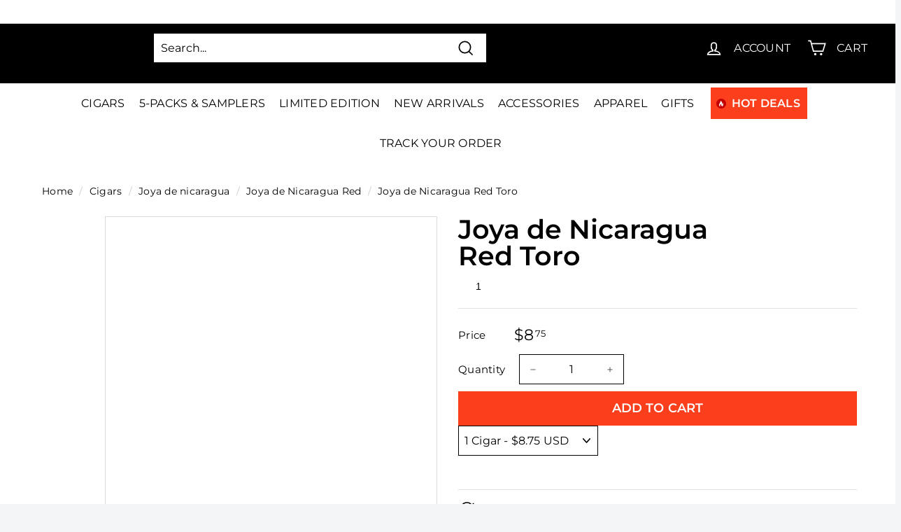

--- FILE ---
content_type: text/css
request_url: https://www.cigarsdirect.com/cdn/shop/t/119/assets/custom-new-min.css?v=60838294106301661641757995275
body_size: 15879
content:
.site-nav a,.site-nav span,.viewall_btn,body{letter-spacing:.25px}.product-feature .product-block .product__quantity label,.product-feature .product-block.product-block--price label{margin:0 20px 0 0;min-width:60px;font-weight:500;font-size:15px}#shopify-product-reviews .spr-review-reportreview:hover,.product-single__vendor a:hover{text-decoration:underline}.main-content .g-recaptcha iframe{height:78px}html{background:#f3f5f6}body{overflow-x:hidden}.card__header--flex,.flex-title,.product-block .product-single__form .payment-buttons{display:flex;align-items:center;justify-content:space-between}.viewall_btn{transition:transform .35s cubic-bezier(.645,.045,.355,1);margin-left:20px;flex-shrink:0;font-weight:500;color:#000;font-size:16px;text-decoration:none;text-transform:uppercase}#shopify-product-reviews .spr-pagination a,.quick-links__link{transition:color .2s ease-in-out}.viewall_btn svg{position:relative;display:none;height:14px;width:14px;vertical-align:-2px;margin-left:8px;right:-5px;opacity:0;transition:.35s cubic-bezier(.645,.045,.355,1)}.viewall_btn:hover{color:#fb3e1b;transform:translate(0)}.viewall_btn:hover svg{opacity:1;right:0}input#dcodeInput{min-width:100px;text-align:center;background:#fff;border:1px solid #dcdcdc;margin:10px 0;height:40px;padding:10px;color:#000;font-size:15px}.site-nav li.site-nav__item:nth-last-child(2) a{background:url(hot-deal.png) 8px 50% no-repeat #fb3e1b;font-weight:600;color:#fff!important;display:inline-block;text-align:center;padding:10px 10px 10px 30px;margin-right:0!important;margin-left:13px;text-transform:uppercase}.logo-section-title,.product-block.pro-share{display:flex;justify-content:space-between;align-items:center}.logo-bar .grid-item.grid-product{width:20%;flex:inherit}.logo-bar .logo-bar__item{padding:0;flex-direction:inherit}.logo-bar .logo-bar__item .logo-bar__link{padding:24px;width:100%;display:flex;align-items:center;justify-content:center;border:1px solid #eee;position:relative;z-index:1;transition:.5s}.logo-bar .logo-bar__item .logo-bar__link:hover{border-color:#fb3e1b}.logo-bar .logo-bar__item .logo-bar__link:before,.logo-bar .logo-bar__item .logo-bar__link:hover:before{width:calc(100% - 106px);height:calc(100% + 4px);top:-2px;left:50%;transform:translate(-50%);content:"";position:absolute}.logo-bar .logo-bar__item .logo-bar__link:after,.logo-bar .logo-bar__item .logo-bar__link:hover:after{height:calc(100% - 86px);width:calc(100% + 4px);left:-2px;top:50%;transform:translateY(-50%);content:"";background:0 0;position:absolute;border-left:2px solid #fff;border-right:2px solid #fff;z-index:1}.logo-bar .logo-bar__item .logo-bar__link img{height:60px;width:100%;object-fit:contain;max-width:120px;filter:grayscale(100%);transition:.5s;transform:scale(1)}.blog-posts-section .grid-article__image .image-wrap,.new-grid .collection-item .collection-image img,.text-columns-innr .text-image .image-wrap{transform:scale(1.01);transition:opacity .2s ease-in-out,transform 1.2s ease-in-out}.logo-bar .logo-bar__item .logo-bar__link:hover img{filter:grayscale(0%);transform:scale(1.05)}.text-columns-nopadding{padding:0!important}.blog-posts-section .grid-article__image,.new-grid .collection-item .collection-image-wrap,.text-columns-innr .text-image{overflow:hidden}#HeaderCart .cart__scrollable .bar-label,#shopify-product-reviews .spr-header,.boost-pfs-quickview-selector-wrapper label,.card__section .select-wrapper.select-wrapper--primary,.page__navigation-item,.text-columns-innr,.text-columns-innr .text-image.promo-block--overlay{position:relative}.text-columns-innr .text-image.promo-block--overlay:before{position:absolute;content:"";height:100%;width:100%;left:0;top:0;background:linear-gradient(to bottom,#0000 15%,#00000080);z-index:1}.text-columns-innr .text-image .image-wrap{background-size:cover!important;background-position:center!important}.blog-posts-section .grid-article:hover .grid-article__image .image-wrap,.new-grid .collection-item:hover .collection-image img,.text-columns-innr .text-image:hover .image-wrap{transform:scale(1.07)}.text-columns-innr .btn.btn--secondary{border:0;position:absolute;bottom:30px;right:0;left:0;max-width:130px;margin:0 auto;font-size:16px;font-weight:500;letter-spacing:.5px;z-index:1}.viewall_btn.collection-item__title{margin-left:0;font-size:15px;text-transform:none;letter-spacing:0;margin-top:15px}.new-grid .collection-item .collection-image img{background:#fff;padding:0;background-size:cover!important;background-position:center!important}.blog-posts-section .grid-article:hover .grid-article__meta .article__title,.new-grid .collection-item:hover .viewall_btn{color:#fb3e1b}.product-feature{background:0 0;padding:0;border:0}.faq_box_row ul.accordion,.index-section.blog-posts-section,.product-feature .product-grid__container.grid.grid--product-images--partial,.site-footer ul.accordion,.template-product .breadcrumb{margin:0;padding:0}.categories-sections .grid .grid__item,.product-feature .product-grid__container.grid.grid--product-images--partial>div{margin:0;padding:15px}.product-feature .product-grid__container.grid.grid--product-images--partial>div .product-single__meta,.product-feature .product-grid__container.grid.grid--product-images--partial>div .product__photos,.template-index .product-feature .product-grid__container.grid.grid--product-images--partial{margin:0;padding:0;border:0;background:#fff;border-radius:3px}.product-feature .product-grid__container.grid.grid--product-images--partial>div .product__main-photos{border:1px solid #dcdcdc}.product-feature .product__thumb-item a.is-active:before,.product-feature .product__thumb-item a:focus:before{border-radius:5px;box-shadow:inset 0 0 0 2px #fb3e1b}#shopify-product-reviews .spr-pagination-next a,#shopify-product-reviews .spr-pagination-prev a,.product-feature .product-block .product__quantity,.product-feature .product-block.product-block--price{display:flex;align-items:center}#CartPageForm .js-qty__remove,#boost-pfs-quickview-cart-form .boost-pfs-quickview-cart .BIS_trigger,.cigars-best-subselling-itemss .brand-line-slider-wrapper ul li:nth-child(n+9),.product-block.pro-share .social-sharing__title,.refine-search-layout .vendorleft-side li:before,.refine-search-layout ul.vendor-listline li:before,.spr-icon.spr-icon:before{display:none}#shopify-product-reviews .spr-summary-starrating,.social-sharing .social-sharing__link{margin-right:10px}.social-sharing .social-sharing__link svg{opacity:.35;width:28px;height:28px;opacity:.4;transition:color .25s ease-in-out,opacity .25s ease-in-out;will-change:opacity}.social-sharing .social-sharing__link .icon{display:inline-block;fill:currentColor;vertical-align:middle;background:0 0;pointer-events:none;overflow:visible}.product-block .product-single__form .payment-buttons .btn,.product-block .product-single__form .payment-buttons .btn+a{width:49%}.product-block .product-single__form .payment-buttons .shopify-payment-button{margin:0;width:49%}.product-feature .product-block div#dcodeInnerWrapper{display:flex;height:auto;width:100%;flex-wrap:wrap}.product-feature .product-block div#dcodeInnerWrapper input#dcodeInput{min-width:140px;width:70%}.product-feature .product-block div#dcodeInnerWrapper button#dcodeSubmit{width:30%;font-weight:500;font-size:15px}.product-feature .product-block .variant-input-wrap label{font-size:15px;font-weight:400}.product-feature .product-block .variant-input-wrap input[type=radio]:checked+label{box-shadow:0 0 0 2px #fb3e1b;background-color:#fff4f2;color:#fb3e1b}.background-media-text__text p.h3{margin:0 0 8px;color:#fff;line-height:1.43;font-size:28px}.rte.background-media-text__subtext p{margin:0 auto 22px;font-size:16px;line-height:1.5;font-weight:400}.background-media-text__aligner{position:relative;z-index:2}.background-media-text__inner:before{position:absolute;content:"";height:100%;width:100%;left:0;top:0;background:linear-gradient(to bottom,#0000,#000);z-index:1}.review-display-widget{margin:20px 0}.index-section.categories-sections{padding:30px 0!important;margin:0!important}.categories-sections .grid{margin:0 -15px;padding:0}.categories-sections .text-columns-innr .btn.btn--secondary{position:static;max-width:inherit}.categories-sections .image-wrap img{display:block;width:100%;height:420px;object-fit:cover}.categories-sections .cate_info{position:absolute;bottom:0;left:0;padding:30px;z-index:2}.categories-sections .cate_info .h3{font-size:22px;color:#fff;line-height:1.2;margin:0;padding:0}.categories-sections .cate_info p{font-size:15px;color:#fff;line-height:1.5;font-weight:400;margin:15px 0;padding:0}.boost-pfs-filter-collection-header-wrapper .boost-pfs-container-default-box01 h1,.index-section.blog-posts-section .grid-article__meta{text-align:left}.blog-layout .blog-layout__main .new-grid{margin:10px -15px}.blog-posts-section .grid-article__image .image-wrap{padding:0}.blog-layout .blog-layout__main .new-grid .grid-article{margin:0;padding:15px;width:33.33%;flex:inherit}.blog-posts-section .grid-article__meta .article__title{font-size:20px;line-height:1.5;margin:0 0 10px;padding:0;display:block;font-weight:600;color:#000;transition:.5s}.blog-posts-section .grid-article__meta .article__sub-meta-date{margin:0!important;font-size:13px}.blog_description p{font-size:15px;line-height:1.5;margin:10px 0;padding:0;color:#000;font-weight:400}.index-section.email-signup{margin:0!important}.index-section.email-signup .newsletter__input-group{max-width:560px}.email-signup .newsletter__input{background:#fff;margin:0 10px 0 0}#RecentlyViewed-recently-viewed,.page-account .page-account-inn{background:#fff;padding:0}.page-content .rte p,.section-header.recently_viewed_title{margin-bottom:20px}.recently_viewed_title h2{font-size:22px;text-transform:uppercase}.site-footer .footer__blocks{max-width:1400px;width:100%;margin:0 auto;justify-content:space-between;flex-wrap:nowrap}.cart-recap__amount-saved,.cart__item-sub .com_price span,.refine-search-layout .vendor-listwrapper .brand-line:hover,.site-footer .footer__blocks .footer__title{color:#fb3e1b}.site-footer .footer__blocks .footer_info p{margin-bottom:5px}.site-footer .footer__blocks .footer_info p a{color:#fb3e1b;font-weight:700}.disclaimer_footer_section .disclaimer_txt{padding:20px;background-color:#fb3e1b;color:#fff}.disclaimer_footer_section .disclaimer_txt p{color:#fff;font-weight:400;font-size:13px;margin-bottom:0;font-style:italic}.disclaimer_footer_section .disclaimer_txt p strong,.wp_footer_block h2{color:#fff;font-weight:500;font-size:18px;margin-bottom:0}.footer-bottom{padding:40px;font-size:13px;font-weight:400}#accessories .grid__item .cigars-best-subselling-contarea a,#accessories .grid__item .cigars-best-subselling-contarea span,.page__navigation a,.price-range__display-wrapper,p.alert.alert--tight.alert--center.text--strong.page__description{font-size:14px}.footer-bottom .page-width{display:flex;justify-content:space-between}.footer-bottom .footer__title{font-size:13px;font-weight:400}.sidebar-blog .blog-social li svg,.site-footer .footer__social .icon{width:28px;height:28px;opacity:.4;transition:color .25s ease-in-out,opacity .25s ease-in-out;will-change:opacity}#shopify-product-reviews .spr-form-title,.powered-by-rebuy,body .boost-pfs-minicart-wrapper,div#dcodeOuterWrapper{display:none!important}.mini-cart__alert-wrapper{text-align:center}.mini-cart__alert-wrapper .alert{font-size:16px;letter-spacing:0;color:#000;background:#f3f5f6;padding:10px 14px;margin:0 0 10px}.collection-content .section-header{padding:30px 30px 0}#shopify-product-reviews .spr-review-header-starratings,.collection-content .section-header h1{margin-bottom:12px}#shopify-product-reviews .spr-form,.collection-content .rte--collection-desc{padding:0}.collection-content .rte--collection-desc p,.rte--collection-desc .enlarge-text{margin:10px 0;line-height:1.87;font-size:16px}div#CollectionSidebar{background:#f3f5f6;padding:20px;border:1px solid #e1e3e4;border-radius:5px}div#CollectionSidebar .collapsible-trigger-btn{padding:15px 0!important;font-size:14px;text-transform:uppercase;border-bottom:1px solid #e3e3e3;letter-spacing:1px}div#CollectionSidebar .heading{font-size:22px;text-transform:none;font-weight:700;letter-spacing:.5px;margin:0;padding:0}.content_inn{background:#fff;border:1px solid #e1e3e4}.collection-filter__inner{padding:0;border:0}.collapsible-content__inner{padding:15px 0}.collapsible-content__inner label.tag__checkbox-wrapper{padding:5px 0 0;margin:10px 0 0;font-size:15px}.spr-starrating.spr-starrating,.spr-starratings.spr-starratings{margin:0;height:14px}.spr-icon.spr-icon{display:inline-block;vertical-align:top;top:0;height:13px;width:13px;opacity:1!important;background-image:url([data-uri]);background-size:cover}.spr-icon.spr-icon-star-empty{opacity:.3!important}.spr-form-input .spr-icon.spr-icon{width:17px;height:17px}@supports ((-webkit-mask: url()) or (mask: url())){.spr-icon.spr-icon{opacity:1!important;background:#ffbd00;-webkit-mask-image:url('data:image/svg+xml;utf8,<svg xmlns="http://www.w3.org/2000/svg" viewBox="0 0 896 832"><path d="M896 320l-313.5-40.781L448 0 313.469 279.219 0 320l230.469 208.875L171 831.938l277-148.812 277.062 148.812L665.5 528.875z" fill-rule="nonzero"/></svg>');mask-image:url('data:image/svg+xml;utf8,<svg xmlns="http://www.w3.org/2000/svg" viewBox="0 0 896 832"><path d="M896 320l-313.5-40.781L448 0 313.469 279.219 0 320l230.469 208.875L171 831.938l277-148.812 277.062 148.812L665.5 528.875z" fill-rule="nonzero"/></svg>');-webkit-mask-size:cover;mask-size:cover}.spr-icon.spr-icon-star-empty{background:rgba(var(--text-color-rgb),.4)}}.spr-icon+.spr-icon{margin-left:4px}.spr-badge{display:flex!important;align-items:center;line-height:1}.spr-badge .spr-badge-caption{margin-left:7px;font-size:calc(var(--base-text-font-size) - (var(--default-text-font-size) - 13px))}#shopify-product-reviews{margin:0!important;overflow:visible!important}#shopify-product-reviews .spr-container{padding:0;border:none}#shopify-product-reviews .spr-header-title{font-family:var(--heading-font-family);font-weight:var(--heading-font-weight);font-style:var(--heading-font-style);color:var(--heading-color);font-size:calc(var(--base-text-font-size) - (var(--default-text-font-size) - 20px));line-height:1.6;margin-bottom:7px;text-align:left}#shopify-product-reviews .spr-summary{display:flex;flex-wrap:wrap;text-align:left;align-items:center}#shopify-product-reviews .spr-summary-caption{line-height:1}#shopify-product-reviews .spr-summary-actions{display:block;width:100%}#shopify-product-reviews .spr-button:hover,#shopify-product-reviews .spr-summary-actions-newreview:hover{background:rgba(var(--primary-button-background-rgb),.8)}#shopify-product-reviews .spr-form,#shopify-product-reviews .spr-reviews{margin-top:44px;border-top:1px solid var(--border-color)}#shopify-product-reviews .spr-form-submitted+.spr-reviews{margin-top:0;border-top:none}#shopify-product-reviews .spr-review{position:relative;border-top:none;margin:28px 0 0;padding:0}#shopify-product-reviews .spr-review+.spr-review{margin-top:32px}#shopify-product-reviews .spr-review-header-title{margin-bottom:14px;color:var(--heading-color);font-weight:var(--text-font-bolder-weight);font-size:1rem;line-height:1.75}#shopify-product-reviews .spr-review-header-byline{position:absolute;margin:0;bottom:calc(1em + 12px);left:0;opacity:1;font-size:calc(var(--base-text-font-size) - (var(--default-text-font-size) - 13px))}#shopify-product-reviews .spr-review-header-byline strong{font-weight:400}#shopify-product-reviews .spr-review-content,#shopify-product-reviews .spr-review-reply{margin-bottom:calc(1em + 22px)}#shopify-product-reviews .spr-review-reply{margin-top:-1.4em;padding:0 0 0 12px;background:0 0;border-left:2px solid var(--border-color)}#shopify-product-reviews .spr-review-reply-shop{float:none}#shopify-product-reviews .spr-review-content-body{line-height:1.75;font-size:1rem}#shopify-product-reviews .spr-review-reportreview{color:var(--accent-color);font-size:calc(var(--base-text-font-size) - (var(--default-text-font-size) - 12px));float:none;transition:color .2s ease-in-out}#shopify-product-reviews .spr-form>form{padding-top:22px}#shopify-product-reviews .spr-form-label{display:block;margin-bottom:8px;color:var(--heading-color);font-weight:var(--text-font-bolder-weight);font-size:1rem}#shopify-product-reviews .spr-form-input-email,#shopify-product-reviews .spr-form-input-text,#shopify-product-reviews .spr-form-input-textarea{display:block;padding:9px 14px;border-radius:3px;border:1px solid var(--border-color);color:var(--heading-color);width:100%;min-height:48px;line-height:normal;-webkit-appearance:none;resize:none;box-shadow:0 2px 1px rgba(var(--border-color-rgb),.2) inset;transition:border-color .2s ease-in-out,box-shadow .2s ease-in-out,color .2s ease-in-out}#shopify-product-reviews .spr-form-input-textarea{line-height:1.87;max-height:180px}#shopify-product-reviews .spr-form-input-email:focus,#shopify-product-reviews .spr-form-input-text:focus,#shopify-product-reviews .spr-form-input-textarea:focus{border-color:var(--accent-color);box-shadow:0 0 0 1px var(--accent-color);color:var(--heading-color);outline:0}#shopify-product-reviews .spr-form-input::-moz-placeholder{color:rgba(var(--text-color-rgb),.6)}#shopify-product-reviews .spr-form-input:-ms-input-placeholder{color:rgba(var(--text-color-rgb),.6)}#shopify-product-reviews .spr-form-input::placeholder{color:rgba(var(--text-color-rgb),.6)}#shopify-product-reviews .spr-form-input.spr-starrating{display:block}#shopify-product-reviews .spr-form-contact-email,#shopify-product-reviews .spr-form-contact-location,#shopify-product-reviews .spr-form-contact-name,#shopify-product-reviews .spr-form-review-body,#shopify-product-reviews .spr-form-review-rating,#shopify-product-reviews .spr-form-review-title{margin-bottom:25px}#shopify-product-reviews .spr-form-message{display:block;margin-top:6px;padding:10px 15px;white-space:normal;font-size:1rem;word-break:break-all;word-break:break-word}#shopify-product-reviews .spr-form-message-success{background:var(--success-background);color:var(--success-color)}#shopify-product-reviews .spr-form-message-error{background:var(--error-background);color:var(--error-color)}#shopify-product-reviews .spr-pagination{margin-top:16px;color:var(--heading-color);font-weight:var(--text-font-bolder-weight);font-size:calc(var(--base-text-font-size) - (var(--default-text-font-size) - 14px));border-top:none}#shopify-product-reviews .spr-pagination a:hover{color:var(--accent-color)}#HeaderCart .cart__header_elm,#shopify-product-reviews .spr-pagination-page{display:inline-block}#shopify-product-reviews .spr-pagination-page a,#shopify-product-reviews .spr-pagination-page.is-active{display:block;margin:0 2px;padding:8px 11px;line-height:1}#shopify-product-reviews .spr-pagination-page.is-active{display:inline-block;background:var(--accent-color);color:var(--secondary-background);border-radius:3px}#shopify-product-reviews .spr-pagination-next svg,#shopify-product-reviews .spr-pagination-prev svg{position:relative;width:8px;height:12px}#shopify-product-reviews .spr-pagination-prev svg{margin-right:14px}#shopify-product-reviews .spr-pagination-next svg{margin-left:14px}@media screen and (max-width: 640px){#shopify-product-reviews .spr-form,#shopify-product-reviews .spr-reviews{margin-top:24px;border-top:none;padding:0}#shopify-product-reviews .spr-form-submitted{margin-top:0}#shopify-product-reviews .spr-form:before,#shopify-product-reviews .spr-form:not(.spr-form-submitted)+.spr-reviews:before,#shopify-product-reviews .spr-pagination:before{position:relative;content:"";display:block;width:calc(100% + var(--mobile-container-gutter));height:1px;background:var(--border-color)}#shopify-product-reviews .spr-pagination>div{padding-top:20px}#shopify-product-reviews .spr-summary-actions{margin-top:20px}}.section__header{display:flex;align-items:baseline;justify-content:space-between;margin-bottom:15px;overflow:hidden}.quick-links{display:flex;flex-wrap:wrap;text-align:center;border-radius:3px;list-style:none;background:1px #e1e3e4;font-size:15px}.quick-links__link{display:flex;justify-content:center;align-items:center;flex:0 0 auto;box-shadow:1px 0 #1e3e4,0 1px #1e3e4;padding:10px;word-break:break-all;word-break:break-word;-webkit-hyphens:auto;-ms-hyphens:auto;hyphens:auto;text-transform:none;background:#fff;border:1px solid #eee;position:relative;width:20%}.quick-links__link:before,.quick-links__link:hover:before{width:calc(100% - 106px);height:calc(100% + 4px);top:-2px;left:50%;transform:translate(-50%);content:"";position:absolute;background:#fff}.quick-links__link:after,.quick-links__link:hover:after{height:calc(100% - 86px);width:calc(100% + 4px);left:-2px;top:47%;transform:translateY(-50%);content:"";background:0 0;position:absolute;border-left:2px solid #fff;border-right:2px solid #fff;z-index:1}.quick-links__image-container{display:block;margin:0 auto;flex:1 1 auto;font-size:0}.quick-links__image-ie-fix{margin:0 auto;transition:transform .3s ease-in-out;max-width:100%}.aspect-ratio{position:relative;margin-left:auto;margin-right:auto;padding-bottom:inherit!important}.slideshow--preserve-ratio .slideshow__content-wrapper{z-index:1;width:100%;padding-top:40px;padding-bottom:25px;text-align:center;position:absolute;top:50%;left:50%;transform:translate(-50%,-50%)}.blog-content-block .article__sub-meta>span,.blog-content-inn .new-grid,.col-faq-section .accordion li,.flex-title h2,.slideshow--preserve-ratio .slideshow__content-wrapper h2,.template-page .section-header h2{margin:0}.slideshow__slide--overlay:before{position:absolute;content:"";height:100%;width:100%;left:0;top:0;background:linear-gradient(to bottom,#0000,#0000004d);z-index:1}.slideshow--preserve-ratio .slideshow__slide-inner{position:relative;display:block;width:auto;height:auto}.page-width.page-width--narrow.page-content{padding:0 40px;max-width:1480px;width:100%;margin-left:auto;margin-right:auto}.quick-links__link:hover{border:1px solid #fb3e1b;position:relative;outline:0}.image--fade-in{opacity:0;transition:opacity .3s ease-in-out}.layout{display:flex;margin-left:-15px;margin-right:-15px;margin-bottom:100px}.layout__section{margin:0 15px;flex-grow:1;flex-shrink:0;flex-basis:0}.refine-search-layout .left-filter-box{width:235px;display:block!important}.refine-search-layout .layout__section{margin:0 15px;flex-grow:1;flex-shrink:0;flex-basis:0}.refine-search-layout .vendor-listwrapper .main-brand{text-decoration:none!important;color:#fb3e1b;font-weight:500}@media only screen and (max-width: 999px){.refine-search-layout .left-filter-box{display:none}.layout.refine-search-layout{display:block}}@media only screen and (min-width: 1000px){.refine-search-layout .left-filter-box{width:235px;display:block!important}.layout__section{margin:0 15px;flex-grow:1;flex-shrink:0;flex-basis:0}}.vendors-list-head{text-align:center;margin-bottom:30px;border-bottom:1px solid #333}.vendors-list-head ul li a{color:#333!important;text-decoration:none!important;font-weight:700}@media screen and (min-width: 1000px){.layout__section--secondary{flex:none!important}}.vendor-listwrapper h4{font-weight:700;position:absolute;left:0;text-transform:uppercase}.rte .vendor-listwrapper .main-brand{color:#fb3e1b;font-weight:500}.vendor-listwrapper{margin-bottom:50px;padding-left:120px;padding-bottom:66px;position:relative;border-bottom:1px solid #333}.vendor-listwrapper h4:after{background:#333;position:absolute;width:61px;height:1px;content:"";display:block;top:50%;left:18px}ul.vendor-listline{column-count:3;column-gap:10px}.section.logo-list-brand{margin:60px 0}@media only screen and (max-width: 999px){.refine-search-layout .layout__section{width:100%;flex-grow:inherit;flex-shrink:inherit;flex-basis:inherit;margin-bottom:20px;margin-left:0;margin-right:0}.refine-search-layout .left-filter-box{display:none}ul.vendor-listline{column-count:3;column-gap:10px}}@media only screen and (max-width: 640px){.quick-links__link{flex:0 0 auto;width:50%}}@media screen and (min-width: 641px){.spr-summary-starrating.spr-summary-starrating{height:17px}.spr-summary-starrating .spr-icon.spr-icon{width:17px;height:17px}#shopify-product-reviews .spr-header-title{font-size:calc(var(--base-text-font-size) - (var(--default-text-font-size) - 21px));line-height:1.5;margin-bottom:15px}#shopify-product-reviews.spr-reviews--has-reviews .spr-summary{margin-bottom:-13px}#shopify-product-reviews .spr-summary-actions{position:absolute;right:0;top:.5em;width:auto}#shopify-product-reviews .spr-review+.spr-review{margin-top:41px}#shopify-product-reviews .spr-review:first-child{margin-top:35px}#shopify-product-reviews .spr-review-header-title{margin-bottom:12px}#shopify-product-reviews .spr-review-content,#shopify-product-reviews .spr-review-reply{margin:0 0 17px}#shopify-product-reviews .spr-review-footer{text-align:right}#shopify-product-reviews .spr-review-reportreview{font-size:calc(var(--base-text-font-size) - (var(--default-text-font-size) - 13px))}#shopify-product-reviews .spr-review-header-byline{bottom:0;font-size:calc(var(--base-text-font-size) - (var(--default-text-font-size) - 14px))}#shopify-product-reviews .spr-pagination{margin-top:30px;padding-top:30px;border-top:1px solid var(--border-color)}.quick-links__link{width:33.333333333333336%}}@media screen and (min-width: 540px){.quick-links__link{flex:0 0 auto;width:100%}ul.vendor-listline{column-count:1;column-gap:10px}}.wp_footer_block .footer__block-list .footer__block-item{padding:0 20px 0 10px}.footer__block-list.wp_section .footer__block-item{flex-basis:auto;padding:0 15px;flex:inherit}.footer__block-list.wp_section{max-width:100%;margin:-20px 0;justify-content:space-between}.wp_footer_block .footer__block-list .footer__collapsible-content{line-height:18px;font-weight:400;font-style:italic;font-size:13px}@media (min-width: 1199px) and (max-width: 1365px){.footer__block-list.wp_section .footer__collapsible-content,.footer__block-list.wp_section .footer__linklist{font-size:13px}}@media (min-width: 768px) and (max-width: 1198px){.footer__block-list.wp_section .footer__block-item{flex-basis:100%;max-width:33.333%;padding:0 15px;margin-bottom:25px}.footer__block-list.wp_section .footer__collapsible-content .map-responsive iframe{width:100%}}@media (min-width: 641px) and (max-width: 999px){.footer__block-item{flex:0 0 100%}}@media (min-width: 641px) and (max-width: 767px){.footer__block-list.wp_section .footer__block-item{flex-basis:100%;max-width:50%;padding:0;margin-bottom:25px}}@media (min-width: 641px){.wp_footer_block .footer__block-list{margin:-20px -40px;background-color:#fb3e1b}.wp_footer_block .footer__block-list .footer__block-item{padding:10px 20px 20px}}.wp_map_address{display:flex;width:100%;justify-content:space-around}.wp_map_address .wp_map{width:auto!important;order:2}.container--narrow{width:83.33333%;max-width:inherit}.wp_map_address .wp_address{width:auto!important}.cigars-best-subselling-itemss:after,.cigars-best-subselling-itemss:before{display:block;content:"";clear:both}.cigars-best-subselling-itemss .brand-line-slider-wrapper ul{padding:0;margin:0}.cigars-best-subselling-itemss .brand-line-slider-wrapper ul li{width:25%;margin-right:0;padding:0 15px;margin-bottom:35px;position:relative;list-style:none;float:left}.cigars-best-subselling-itemss .cigars-best-subselling{height:auto;width:250px;border:1px solid #e7e7e7;overflow:hidden;background:#fff}.cigars-best-subselling-itemss .brand-line-slider-wrapper ul li:hover .cigars-best-subselling{box-shadow:0 6px 22px #b1b1b180;height:auto;width:250px;position:relative;z-index:1}@media screen and (min-width: 768px){.cigars-best-subselling-itemss .brand-line-slider-wrapper ul li:hover .cigars-best-subselling,.cigars-best-subselling-itemss .cigars-best-subselling{width:100%}}.cigars-best-subselling a.shopnow{font-size:12px;font-weight:700;font-style:normal;font-stretch:normal;letter-spacing:normal;text-align:center;color:#fff;display:block;text-transform:uppercase;background:#fb3e1b;height:37px;line-height:37px;margin:0 8px 9px}.cigars-best-subselling a.shopnow:hover{background:#e22300}#accessories h2.section-title:after,#accessories h2.section-title:before,.refine-search-box h2.refine-heading:after{background-image:url(/cdn/shop/files/3-line-new.png?v=1628076364);transform:translateY(-50%);top:50%}.cigars-best-subselling-itemss .brand-line-slider-wrapper ul li:nth-of-type(6n){margin-right:0}.cigars-best-subselling-itemss .brand-line-slider-wrapper .cigars-best-subselling-imgarea{border-bottom:1px solid #e7e7e7;text-align:center;height:280px;overflow:hidden}.cigars-best-subselling-itemss .brand-line-slider-wrapper .cigars-best-subselling-imgarea img{margin-top:0;margin-left:0;height:280px;object-fit:cover}.template-article .cigars-best-subselling-itemss .brand-line-slider-wrapper .cigars-best-subselling-imgarea,.template-blog .cigars-best-subselling-itemss .brand-line-slider-wrapper .cigars-best-subselling-imgarea{height:auto}.template-article .cigars-best-subselling-itemss .brand-line-slider-wrapper .cigars-best-subselling-imgarea img,.template-blog .cigars-best-subselling-itemss .brand-line-slider-wrapper .cigars-best-subselling-imgarea img{height:150px}.cigars-best-subselling-contarea{padding:9px 8px;height:120px;text-align:left;position:relative}.cigars-best-subselling .cigars-best-subselling-contarea{padding:9px 8px;height:70px;text-align:left;position:relative}body.template-article .cigars-best-subselling .cigars-best-subselling-contarea,body.template-blog .cigars-best-subselling .cigars-best-subselling-contarea{overflow:hidden;height:50px;padding:10px 15px 0!important;margin-bottom:10px}body.template-article #accessories .grid__item .cigars-best-subselling-contarea a,body.template-article #accessories .grid__item .cigars-best-subselling-contarea span,body.template-blog #accessories .grid__item .cigars-best-subselling-contarea a,body.template-blog #accessories .grid__item .cigars-best-subselling-contarea span{font-size:12px;line-height:1.2}.cigars-best-subselling-itemss span.cigars-best-subselling-heading{font-size:18px;font-weight:600;font-style:normal;font-stretch:normal;line-height:20px;display:block;letter-spacing:-.6px;color:#333;text-transform:uppercase;text-align:center}.cigars-manin-menu-itemss.shop-all-line{margin-top:50px}#accessories h2.section-title{font-size:32px;font-weight:600;color:#000;letter-spacing:0;position:relative;display:inline-block;padding:0 35px;margin-bottom:32px;text-transform:uppercase;line-height:normal}#accessories h2.section-title:before{position:absolute;content:"";left:0;width:20px;height:11px}#accessories h2.section-title:after{position:absolute;content:"";right:0;width:20px;height:11px}#accessories .grid__item .cigars-best-subselling,#accessories .grid__item .cigars-best-subselling-imgarea{border:none}#accessories .grid__item .cigars-best-subselling-contarea{padding:10px 15px}#accessories .grid__item .shopnow{margin:0 15px 15px}.boost-pfs-filter-left-col{position:sticky;top:120px;overflow:auto;height:calc(100vh - 120px);padding:0 20px 20px 0}.template-collection .boost-pfs-filter-collection-header-wrapper .breadcrumb{margin:0;padding:0;width:100%;text-align:center;color:#fff}.template-collection .boost-pfs-filter-collection-header-wrapper .breadcrumb a{color:#fff}.template-collection .boost-pfs-filter-collection-header-wrapper .breadcrumb .breadcrumb__divider{opacity:1;color:#fff}.boost-pfs-filter-collection-header-wrapper{height:350px;display:flex;align-items:flex-end;justify-content:flex-start;flex-wrap:wrap}.boost-pfs-filter-collection-header-wrapper:after{content:"";position:absolute;bottom:0;left:0;width:100%;height:60%;opacity:.5;box-shadow:0 -140px 100px #000 inset}.boost-pfs-filter-collection-header-wrapper h1{color:#fff!important}.boost-pfs-container-default-box01{padding:0 0 0 40px;position:relative;z-index:2}.site-footer .footer__block[data-type=contact]{min-width:260px}@media (min-width: 551px){.cigars-manin-menu-itemss .brand-line-button-list{display:none}#accessories .load-more__wrapper{margin-bottom:100px;margin-top:40px;display:block;text-align:center}#accessories .load-more__wrapper:before{content:"";width:150px;background:#e7e7e7;display:inline-block;margin-right:-10px}#accessories .load-more__wrapper:after{content:"";width:150px;background:#e7e7e7;display:inline-block;margin-left:-10px}#accessories .load-more__wrapper .load-more__inner-wrap:after,#accessories .load-more__wrapper .load-more__inner-wrap:before,#accessories .load-more__wrapper:after,#accessories .load-more__wrapper:before{height:2px}#accessories .load-more__inner-wrap{display:inline-block;width:auto}#accessories .load-more__inner-wrap:before{content:"";width:100px;background:#fb3e1b;display:inline-block;margin-right:10px}#accessories .load-more__inner-wrap:after{content:"";width:100px;background:#fb3e1b;display:inline-block;margin-left:10px}#accessories .load-more__button{width:165px;height:46px;background:#fb3e1b;font-size:14px;font-weight:600;color:#fff;position:relative;border-radius:0!important;display:inline-block;text-align:center;line-height:1.6;text-transform:uppercase;cursor:pointer}#accessories .load-more__button:hover{background-color:#e22300}}@media (max-width: 1280px) and (min-width: 551px){.cigars-best-subselling-itemss li.grid__item.item{float:left;display:inline-block;width:50%}.cigars-best-subselling-itemss .brand-line-slider-wrapper .cigars-best-subselling-imgarea img{margin-left:initial;width:100%;min-width:auto;height:250px}.cigars-best-subselling-itemss .brand-line-slider-wrapper .cigars-best-subselling-imgarea{height:auto}#accessories .load-more__inner-wrap:after,#accessories .load-more__inner-wrap:before{width:50px}#accessories .load-more__wrapper:after,#accessories .load-more__wrapper:before{width:75px}#accessories h2.section-title{font-size:28px}#accessories .load-more__wrapper{margin-bottom:80px;margin-top:20px}}#HeaderCart .site-header__cart-empty,.top-brand-section .container{padding:0}.refine-search-box h2.refine-heading{text-transform:uppercase;position:relative;display:inline-block;padding-right:35px}.article-tag__wrapper .article-tag,.faq_question h3,.link{text-transform:capitalize}.refine-search-box h2.refine-heading:after{position:absolute;content:"";right:0;width:20px;height:11px}.refine-search-layout .layout__section{background-color:#fff;padding:15px;box-shadow:0 0 1px #e1e3e4}.refine-search-layout .vendors-list-head ul{list-style-type:none;margin:0;text-align:left}.refine-search-layout ul.vendor-listline{margin:0;column-count:3}.refine-search-layout ul.vendor-listline li{list-style-type:none;line-height:normal;margin-bottom:18px}.refine-search-layout .vendor-listwrapper .main-brand{font-size:20px;border-bottom:3px solid #fc3e1c;padding-bottom:2px}.refine-search-layout .vendor-listwrapper .main-brand:hover{color:#333}.refine-search-layout .vendor-listwrapper .brand-line{text-decoration:none!important;color:#555;font-size:15px;font-weight:400;padding-bottom:0}.refine-search-layout .vendorleft-side{margin-bottom:30px}.refine-search-layout .vendorleft-side h2{text-transform:capitalize;letter-spacing:normal;font-size:18px;border-bottom:1px solid #fb3e1b;padding-bottom:10px;position:relative;line-height:normal;margin-bottom:18px}.refine-search-layout .vendorleft-side h2 span{float:right;cursor:pointer;padding:4px 0 0}.refine-search-layout .vendorleft-side.active span{-webkit-transform:rotate(180deg);-ms-transform:rotate(180deg);transform:rotate(180deg)}.refine-search-layout .vendorleft-side h2 span img,.refine-search-layout .vendorleft-side ul{list-style-type:none;margin:0}.refine-search-layout .checkmark{position:absolute;top:0;left:0;height:15px;width:15px;background-color:#fff;border:1px solid #767676}.refine-search-layout .checkmark:after{content:"";position:absolute;display:none}.refine-search-layout .uRemembertext{display:block;position:relative;padding-left:26px;margin-bottom:14px;-webkit-user-select:none;-moz-user-select:none;-ms-user-select:none;user-select:none;line-height:17px}.refine-search-layout .uRemembertext input{position:absolute;opacity:0;cursor:pointer}.refine-search-layout .uRemembertext .checkmark:after{left:4px;top:1px;width:5px;height:10px;border:solid #fff;border-width:0 2px 2px 0;-webkit-transform:rotate(45deg);-ms-transform:rotate(45deg);transform:rotate(45deg);display:block}.refine-search-layout .vendor-grey-out a.brand-line:not(.current-filter){color:#bec7ce}@media only screen and (max-width: 1280px){.refine-search-layout .vendor-listwrapper{padding-left:0;padding-bottom:20px;padding-top:0;margin-bottom:20px}.refine-search-layout ul.vendor-listline{margin:0;padding-top:30px}}@media only screen and (min-width: 1000px){.refine-search-layout .left-filter-box{width:235px;display:block!important}}@media only screen and (max-width: 999px){.refine-search-layout .left-filter-box{display:none}}@media only screen and (min-width: 999px){.featured-collection .featured-collection__text{width:50%}}iframe#tidio-chat-iframe{bottom:48px!important}body.no-mobile-scroll #shopify-section-header{z-index:9999999999!important}.product-item__title{min-height:48px}.product-item__reviews-badge{min-height:46px}.BIS_trigger.show-bis-btn{display:block!important;padding:10px 18px;color:#fff;font-weight:500;width:calc(50% - 10px)!important;margin:15px 10px 0 0!important;border-radius:2px}.template-page .background-media-text__aligner.background-media-text--left{display:flex;justify-content:center;align-items:center;height:100%;margin:0}body .boost-pfs-filter-top-sorting-mobile button,body .boost-pfs-filter-tree-mobile-button button{background:#fb3e1b!important}@media (max-width: 640px){.wp_footer_block .footer__block-list{background-color:#fb3e1b}.footer__aside.wp_footer_block .footer__block-item{margin-right:calc(0 * var(--mobile-container-gutter))}.footer__aside.wp_footer_block .footer__block-item .footer__title{padding:10px 0 10px 5px}.footer__aside.wp_footer_block .footer__collapsible-content{padding:5px 0 20px 10px}.footer__block-list.wp_section .footer__block-item{flex-basis:100%;max-width:100%;padding:0}.footer{padding:25px 0 30px}.footer__block-list.wp_section .footer__collapsible-content{padding:0 0 25px}.footer__block-list.wp_section .footer__collapsible-content .map-responsive iframe{width:100%}.template-index .slideshow__content-wrapper{position:absolute}.template-collection .breadcrumb{padding:30px 0 20px}.boost-pfs-filter-collection-header-wrapper{height:250px;padding-bottom:30px}.boost-pfs-filter-collection-header-wrapper:after{height:80%;box-shadow:0 -100px 100px #000 inset}.boost-pfs-container-default-box01{padding:0 0 0 20px}.boost-pfs-filter-collection-header-wrapper h1{font-size:22px!important}.mobile-nav-open .site-header__drawer{z-index:9999;max-height:87vh}.mobile-nav-open button.needsclick.kl-teaser-YrkpVg.undefined.kl-private-reset-css-Xuajs1{display:none}}.shopify-banner-section{padding:130px 0 140px;background-size:cover;background-position:top center}.shopify-banner-section .feature-row{display:block;text-align:center}.shopify-banner-section .feature-row h1{position:relative;top:15px;color:#fff;font-size:38px;margin:0 0 17.5px;font-style:normal;font-weight:600;line-height:1.2;word-wrap:break-word;text-transform:uppercase;letter-spacing:-1px}@media (min-width: 992px) and (max-width: 1199px){.shopify-banner-section{padding:120px 0;margin:0}.shopify-banner-section .feature-row h1{font-size:32px;margin:0;top:0}}@media (max-width: 991px){.text-columns-innr .text-image.promo-block--overlay{max-width:100%!important}.blog-layout .blog-layout__main .new-grid .grid-article{width:50%}.shopify-banner-section{padding:120px 0;margin:0}.shopify-banner-section .feature-row h1{font-size:28px;margin:0;top:0}.footer__block-list.wp_section{font-size:14px}}@media (min-width: 576px) and (max-width: 767px){.shopify-banner-section{margin-bottom:10px}}@media (max-width: 575px){.shopify-banner-section{padding:120px 0;margin-bottom:10px}.shopify-banner-section .feature-row h1{font-size:30px;margin:0;top:0}}@media (min-width: 1000px){.featured-collection__header{position:relative;padding-bottom:80px}.featured-collection__header .featured-collection__cta{position:absolute;bottom:30px}}.col-faq-section{margin-top:100px;margin-bottom:50px;font-weight:700;font-size:18px}.faq_box_wrap{margin-top:30px;margin-bottom:40px}.faq_box_row .accordion>li{border-bottom:1px solid #e3e3e3;padding:3px 0;display:block}.faq_question{position:relative;padding:15px 0 15px 30px;display:block}.faq_question h3{font-weight:500;margin:0;font-size:16px}.faq_ans{border:none;font-family:$font1;letter-spacing:normal;padding:15px 0;border-top:1px solid #e3e3e3}.faq_ans p{color:#767676;font-size:14px}.faq_question .icon-chevron-down{position:absolute;left:0;width:14px;transform:rotate(-90deg);top:14px}.faq_box_wrap .section_title_head{position:relative;margin-bottom:35px}.faq_box_wrap .section_title_head .section-title{background:#fff;margin-bottom:0;padding-left:0;padding-right:45px;position:relative;z-index:2;line-height:1.2}.sub-col-title h2{margin-top:20px}.faq_box_wrap h2.section-title{font-size:34px;font-weight:500;color:#000;letter-spacing:1px;position:relative;display:inline-block;padding:0 35px;margin-bottom:32px}.faq_box_wrap h2.section-title:after{background-image:url(/cdn/shop/t/39/assets/3-line.png);position:absolute;content:"";right:0;width:20px;height:11px;top:50%;transform:translateY(-50%)}.cart__page .cart-recap__note-button[aria-expanded=true] svg,.cart__page .estimate-shipping__toggle[aria-expanded=true] .estimate-shipping__arrow svg{transform:rotate(180deg)}.faq_box_wrap .section_title_head:after{content:"";width:100%;left:0;height:1px;background:#333;position:absolute;bottom:8px}.btn--notifyme{width:165px;background:#000;color:#fff;padding:.7em 1.3em;border:0 solid #fff;font-weight:700;font-size:16px;border-radius:0;display:block}#rebuy-widget-21110{overflow:auto!important;height:50vh!important}.template-collection .breadcrumb{max-width:1500px;padding:20px 20px 10px;margin:0 auto}.product__thumbs .slick-arrow{position:absolute;left:0;right:0;width:100%;height:40px;font-size:0}.product__thumbs .slick-prev.slick-arrow{background:url(top_arrow.png) top center no-repeat;top:0}.product__thumbs .slick-next.slick-arrow{background:url(bottom_arrow.png) bottom center no-repeat;bottom:0}.product__thumbs--beside .product__thumbs--scroller{padding:30px 0}.rte>div.questionWrapper{margin-bottom:30px!important}.questionWrapper .question{font-weight:700}.template-collection .page-container .boost-pfs-filter-bottom-pagination-default>ul>li span.boost-pfs-filter-pagination-active{text-shadow:0 0 1px #fff;background:#fb3e1b;color:#fff;width:35px;height:35px;display:flex;border-radius:50%;line-height:1.9;font-size:17px;padding:1px 0 0 1px;align-items:center;justify-content:center}.template-collection .page-container .boost-pfs-filter-bottom-pagination-default>ul>li:first-child:not(.boost-pfs-filter-pagination-disabled):hover,.template-collection .page-container .boost-pfs-filter-bottom-pagination-default>ul>li:last-child:not(.boost-pfs-filter-pagination-disabled):hover{background:#fb3e1b!important;border-color:#fb3e1b!important}.template-collection .page-container .boost-pfs-filter-bottom-pagination-default>ul>li:first-child:not(.boost-pfs-filter-pagination-disabled):hover svg path,.template-collection .page-container .boost-pfs-filter-bottom-pagination-default>ul>li:last-child:not(.boost-pfs-filter-pagination-disabled):hover svg path{fill:#fff}.boost-pfs-quickview-qty-cartbtn .boost-pfs-quickview-cart{display:flex!important;justify-content:space-between}.boost-pfs-quickview-qty-cartbtn .boost-pfs-quickview-cart #boost-pfs-quickview-cart-btn{line-height:1.2;text-decoration:none;text-align:center;white-space:normal;font-size:16px;font-weight:700;display:inline-block;padding:11px 20px;margin:0;width:48%;vertical-align:middle;cursor:pointer;border:1px solid transparent;-webkit-user-select:none;user-select:none;-webkit-appearance:none;-moz-appearance:none;color:#fff;background:#fb3e1b;border-radius:0;min-width:inherit;font-family:Work Sans,sans-serif}.boost-pfs-quickview-qty-cartbtn .boost-pfs-quickview-cart #boost-pfs-quickview-cart-btn[disabled=disabled]{cursor:default;color:#b6b6b6;background-color:#f6f6f6}.boost-pfs-quickview-qty-cartbtn .boost-pfs-quickview-cart #boost-pfs-quickview-cart-btn[disabled=disabled] span{color:#b6b6b6}.boost-pfs-quickview-qty-cartbtn .boost-pfs-quickview-cart #boost-pfs-quickview-cart-btn #boost-pfs-quickview-cart-btn-text{font-weight:700;font-size:16px;line-height:20px;letter-spacing:0;font-family:Work Sans,sans-serif}.boost-pfs-quickview-qty-cartbtn .boost-pfs-quickview-cart .BIS_trigger.cigar-bis-btn{color:#fff;background:#000;line-height:1.2;text-decoration:none;text-align:center;white-space:normal;font-size:16px;font-weight:700;display:flex;height:auto;padding:11px 20px;margin:0;min-width:inherit;width:48%;vertical-align:middle;align-items:center;justify-content:center}.rebuy-widget .primary-title{font-size:38px}#rebuy-widget-21235.rebuy-widget .primary-title{font-size:22px}.boost-pfs-filter-product-item-grid .boost-pfs-filter-product-bottom span.stamped-product-reviews-badge{height:30px;display:block;margin-top:5px}.boost-pfs-filter-product-item-grid .boost-pfs-filter-product-bottom .boost-pfs-filter-product-item-title{height:44px;overflow:hidden;font-size:16px}.boost-pfs-filter-product-item-grid .boost-pfs-filter-product-bottom .custom-boost-data{min-height:68px}@media (max-width: 1199px){.site-footer .footer__blocks{flex-wrap:wrap}.boost-pfs-action-list-enabled .boost-pfs-action-list-wrapper{margin-top:0;top:0!important;right:0!important;visibility:visible!important}.boost-pfs-action-list-enabled .boost-pfs-addtocart-btn,.boost-pfs-filter-product-item-image-link img{margin:0!important}}@media (max-width: 991px){.site-footer .footer__block{flex:inherit;max-width:100%;width:33.33%}.rebuy-widget .primary-title{font-size:25px}#rebuy-widget-21235.rebuy-widget .primary-title{font-size:18px}}@media (max-width: 767px){.container--narrow{width:100%;max-width:inherit}.template-collection .page-container .boost-pfs-filter-bottom-pagination-default>ul>li span.boost-pfs-filter-pagination-active{width:30px;height:30px;font-size:14px}}@media (max-width: 380px){.template-collection .page-container .boost-pfs-filter-bottom-pagination-default>ul>li{width:25px;height:25px;line-height:25px}.template-collection .page-container .boost-pfs-filter-bottom-pagination-default>ul>li span.boost-pfs-filter-pagination-active{width:25px;height:25px;font-size:12px}.template-collection .page-container .boost-pfs-filter-bottom-pagination-default>ul>li a svg,.template-collection .page-container .boost-pfs-filter-bottom-pagination-default>ul>li span svg{width:12px}}.boost-pfs-section-header.col-sec-title{max-width:1500px;padding:0 20px;margin:0 auto}.boost-pfs-section-header.col-sec-title h1.boost-pfs-filter-collection-header,.card__title{margin-bottom:0}@media (max-width: 550px){#accessories .load-more__wrapper,.cigars-manin-menu-itemss .brand-line-slider-wrapper{display:none}.brand-line-button-list{margin:0;padding:0}.brand-line-button-list li{border-bottom:1px solid #e3e3e3;list-style:none}.brand-line-button-list li a{display:block;padding:10px 20px;font-weight:600;font-size:1.25rem;line-height:normal;text-align:center}.brand-line-button-list li:first-of-type{border-top:1px solid #e3e3e3}.brand-line-button-list li:nth-child(odd){background-color:#f3f3f3}#accessories h2.section-title{font-size:24px}.template-collection .new-grid.scrollable-grid--small{margin-bottom:40px}.template-collection .new-grid.scrollable-grid--small>.grid-item{flex:inherit;max-width:100%;width:100%;padding:0;margin:0;border-bottom:1px solid #e3e3e3}.template-collection .new-grid.scrollable-grid--small>.grid-item:first-child{border-top:1px solid #e3e3e3}.template-collection .new-grid.scrollable-grid--small>.grid-item:nth-child(odd){background-color:#f3f3f3}.template-collection .new-grid.scrollable-grid--small>.grid-item a{margin:0;display:block;padding:15px 20px;font-weight:600;font-size:1.25rem;line-height:normal;text-align:center}.template-collection .new-grid.scrollable-grid--small>.grid-item .collection-image-wrap{display:none}.template-collection .new-grid.scrollable-grid--small>.grid-item .collection-item__title{margin:0;padding:0;font-weight:700}}#HeaderCart.site-header__drawer,.template-index .text-col .image-wrap{transform:none}.boost-pfs-filter-product-item-grid .boost-pfs-filter-product-bottom .boost-pfs-filter-product-item-length,.boost-pfs-filter-product-item-grid .boost-pfs-filter-product-bottom .boost-pfs-filter-product-item-shape,.boost-pfs-filter-product-item-grid .boost-pfs-filter-product-bottom .boost-pfs-filter-product-item-size{margin:0;letter-spacing:0;font-size:15px;font-weight:700;color:#000}.boost-pfs-filter-product-item-grid .boost-pfs-filter-product-bottom .boost-pfs-filter-product-item-length span,.boost-pfs-filter-product-item-grid .boost-pfs-filter-product-bottom .boost-pfs-filter-product-item-shape span,.boost-pfs-filter-product-item-grid .boost-pfs-filter-product-bottom .boost-pfs-filter-product-item-size span{font-weight:400;margin-left:5px}#HeaderCart{border-radius:0;height:100vh;max-height:100vh}#HeaderCart .cart__item-row--footer{padding:0;font-size:14px;color:#222}@media only screen and (max-height: 480px){#HeaderCart .bar-container,#HeaderCart .cart__rebuy{display:none}}#HeaderCart .mini-cart__empty-state{padding:70px 40px 60px}#HeaderCart .cart__item-sub .alert-note,#HeaderCart .cart__item-sub .alert-note-max{font-size:12px;letter-spacing:normal}#HeaderCart .js-qty__wrapper.is-loading{opacity:1;margin-top:14px}#HeaderCart .js-qty__wrapper.is-loading .alert-note{opacity:1;display:block!important;position:absolute;top:-15px}#HeaderCart .js-qty__wrapper.is-loading button,#HeaderCart .js-qty__wrapper.is-loading input,#HeaderCart .js-qty__wrapper.is-loading label{opacity:.5}#HeaderCart .cart__item-row.cart__checkout-wrapper.payment-buttons,#HeaderCart .site-header__cart-empty .btn{height:54px;background:#fb3e1b;border-radius:5px;display:flex;flex-direction:row;justify-content:center;align-items:center;padding:20px;gap:10px}#HeaderCart .cart__item-row.cart__checkout-wrapper.payment-buttons>button,#HeaderCart .cart__item-row.cart__checkout-wrapper.payment-buttons>div,#HeaderCart .site-header__cart-empty .btn{font-style:normal;font-weight:580;font-size:12px;letter-spacing:.1em;text-transform:uppercase;color:#fff;width:100%}#HeaderCart .cart__item-row{margin-bottom:15px}#HeaderCart .cart__header_center .bigdot,#HeaderCart .cart__item-row .bigdot{font-size:28px;padding:0 6px}#HeaderCart .cart__header_center .subtotal sup,#HeaderCart .cart__item-row .subtotal sup,#HeaderCart .cart__scrollable .cart__item .cart__item-sub .cart__price sup,#HeaderCart .cart__scrollable .cart__item .cart__item-sub .com_price sup{font-size:100%;top:0}#HeaderCart .cart__header_center .subtotal sup:before,#HeaderCart .cart__item-row .subtotal sup:before,#HeaderCart .cart__scrollable .cart__item .cart__item-sub .cart__price sup:before,#HeaderCart .cart__scrollable .cart__item .cart__item-sub .com_price sup:before{content:"."}#HeaderCart .cart__header_center .itemtotal,#HeaderCart .cart__item-row .itemtotal{text-transform:none;padding-left:8px}#HeaderCart .cart__item-title{max-width:85%}#HeaderCart .cart__item-title .cart__item--variants{margin-bottom:5px}#HeaderCart .cart__scrollable .cart__item .cart__item-sub .cart__discount{margin-right:15px}#HeaderCart .cart__scrollable .cart__item .cart__item-sub .cart__price--strikethrough{margin-right:15px;font-size:10px!important;margin-top:20px}#HeaderCart .cart__scrollable .cart__item .cart__item-sub .cart__price--strikethrough span{font-size:10px!important}#HeaderCart .cart__scrollable .cart__item .cart__item-sub .product__price--compare{position:absolute;right:10px;top:-14px;font-weight:400;text-decoration:none}#HeaderCart .cart__scrollable .cart__item .cart__item-sub .product__price--compare span{font-size:10px;text-decoration:line-through}#HeaderCart .cart__scrollable .cart__item .cart__item-sub .js-qty__adjust--minus:active,#HeaderCart .cart__scrollable .cart__item .cart__item-sub .js-qty__adjust--minus:hover{border-right:0;background-color:var(--colorBodyDim)}#HeaderCart .cart__scrollable .cart__item .cart__item-sub .js-qty__adjust--plus:active,#HeaderCart .cart__scrollable .cart__item .cart__item-sub .js-qty__adjust--plus:hover{border-left:0;background-color:var(--colorBodyDim)}#HeaderCart .cart__header_left{width:9%;text-align:left}#HeaderCart .cart__header_left .cart-link__bubble{top:0}#HeaderCart .cart__header_center{width:78.3%;text-align:center;font-weight:400;font-size:16px;vertical-align:middle;line-height:21px;letter-spacing:normal}#HeaderCart .cart__header_center .bigdot{color:#fc3e1c;font-size:34px;vertical-align:bottom;padding:0 4px}#HeaderCart .cart__header_center .itemtotal,#HeaderCart .cart__header_center .subtotal{font-weight:600;padding:0}#HeaderCart .cart__header_right{width:9%;text-align:right}#HeaderCart .cart__header_right button{padding:0;display:inline-block}.activewrapper.is-active{top:0;z-index:50;position:absolute;height:100vh;width:100vw;left:0;background-color:#00000057;transition:.5s;-webkit-transition:.5s}.activewrapper:has(#HeaderCart.is-active),.activewrapper:has(#HeaderCart.is-transitioning){top:0;z-index:50;position:absolute;height:100vh;width:100vw;left:0;background-color:#00000057;transition:.5s;-webkit-transition:.5s}@media only screen and (min-width: 2560px){#HeaderCart.site-header__cart{zoom:1.4}#HeaderCart .cart__rebuy .rebuy-product-grid{width:1380px!important}#HeaderCart .cart__scrollable{max-height:35vh}}@media only screen and (min-width: 3840px){#HeaderCart.site-header__cart{zoom:1.8}#HeaderCart .cart__rebuy .rebuy-product-grid{width:1380px!important}#HeaderCart .cart__scrollable{max-height:30vh}}#HeaderCart .cart__drawer-form{max-height:100vh}#HeaderCart .cart__header{padding:16px 20px;border-bottom:1px solid rgba(0,0,0,.1)}#HeaderCart .cart__footer{border-top:1px solid #e5e5e5;z-index:10;background-color:#fff}#HeaderCart .cart__scrollable .alert{background:#fb3e1b1a;border-radius:20px;font-size:12px;color:#000}#HeaderCart .cart__scrollable .alert b{letter-spacing:-.5px}#HeaderCart .cart__scrollable .mini-cart__alert-wrapper{padding:0 0 10px}#HeaderCart .cart__scrollable .cart__item{border:none;padding:0}#HeaderCart .cart__scrollable .cart__item .cart__item-sub .js-qty__num,#HeaderCart .cart__scrollable .cart__item .cart__item-title a,#HeaderCart .cart__scrollable .cart__item .cart__item-title div,#HeaderCart .cart__scrollable .cart__item .cart__item-title span{font-size:12px;line-height:14px;color:#000;font-weight:400}#HeaderCart .cart__scrollable .cart__item .cart__item-sub .js-qty__num{padding:10px 20px}#HeaderCart .cart__scrollable .cart__item .cart__item-sub .js-qty__adjust,.product-feature .pro_tab .collapsible-content--all.is-open{border:none}#HeaderCart .cart__scrollable .cart__item .cart__item-sub .js-qty__adjust--plus{border-left:none}#HeaderCart .cart__scrollable .cart__item .cart__item-sub .js-qty__adjust--minus{border-right:none}#HeaderCart .cart__scrollable .cart__item .cart__item-sub .js-qty__wrapper{max-width:115px;border:.1px solid #878686}#HeaderCart .cart__scrollable .cart__item .cart__item-title div{font-weight:600}#HeaderCart .cart__item .cart__item-sub>div.cart__item-price-col{position:relative;padding:3px}#HeaderCart .cart__item .cart__item-sub>div.cart__item-price-col .cart__price{position:absolute;right:0;top:-40px}#HeaderCart .cart__scrollable .cart__item .cart__item-sub .com_price span{font-size:12px;color:#000}#HeaderCart .cart__scrollable .cart__item .cart__item-sub .cart__price span{font-size:12px}#HeaderCart .cart__scrollable .cart__item .cart__item-sub .remove_item{position:relative;width:100%}#HeaderCart .cart__scrollable .cart__item .cart__item-sub .remove_item .js-qty__remove{width:35px;height:35px;position:absolute;top:-70px;left:calc(480px - 100%)}#HeaderCart .cart__scrollable .cart__item .cart__item-sub .remove_item .js-qty__remove svg path{fill:#666}@media (max-width: 1030px){.site-header__cart img{width:100px!important;max-width:100px!important}}#HeaderCart .cart__scrollable .cart__item .cart__item-sub .cart_discount{border-radius:25px;padding:8px 20px;font-size:11px;margin-top:0}#HeaderCart .cart__scrollable .cart__item .cart__item-sub .cart_discount .icon{width:16px;height:16px}#HeaderCart .cart__rebuy{border-top:1px solid #e5e5e5;padding:0 20px;max-height:44vh;height:270px;-webkit-transition:height .2s;-moz-transition:height .2s;-ms-transition:height .2s;-o-transition:height .2s;transition:height .2s}@media only screen and (max-height: 694px){#HeaderCart .cart__rebuy{height:56px;-webkit-transition:height .2s;-moz-transition:height .2s;-ms-transition:height .2s;-o-transition:height .2s;transition:height .2s}#HeaderCart .cart__rebuy:hover{height:275px;-webkit-transition:height .2s;-moz-transition:height .2s;-ms-transition:height .2s;-o-transition:height .2s;transition:height .2s}#HeaderCart .cart__rebuy div{visibility:hidden}#HeaderCart .cart__rebuy:hover div{visibility:visible}}#HeaderCart .cart__rebuy .rebuy-widget-content::-webkit-scrollbar{-webkit-appearance:none}#HeaderCart .cart__rebuy .rebuy-widget-content::-webkit-scrollbar:horizontal{height:11px}#HeaderCart .cart__rebuy .rebuy-widget-content::-webkit-scrollbar-thumb{border-radius:8px;border:2px solid #fff;background-color:#00000080}#HeaderCart .cart__rebuy .rebuy-widget-content::-webkit-scrollbar-track{background-color:#fff;border-radius:8px}#HeaderCart .cart__rebuy .primary-title{display:none}#HeaderCart .cart__rebuy .primary-title-new{font-weight:600;font-size:16px;line-height:19px;color:#000;text-align:left;margin-bottom:0;padding-top:18px;padding-bottom:15px}#HeaderCart .cart__rebuy .rebuy-widget,#ProductModals .product-feature .product-grid__container.grid.grid--product-images--partial>div,.page-content.blog-layout,.pro_tab.refund_policy_tab .card__section{padding:0}#HeaderCart .cart__rebuy .rebuy-widget-content,#HeaderCart .cart__rebuy .rebuy-widget-content-scroll{overflow-x:auto;overflow-y:hidden;white-space:nowrap}#HeaderCart .cart__rebuy .rebuy-product-grid{display:flex;width:1350px}#HeaderCart .cart__rebuy .rebuy-product-block{width:150px;height:200px;padding-right:10px;padding-top:5px;display:block}#HeaderCart .cart__rebuy .rebuy-product-block:last-child{padding-right:0}#HeaderCart .cart__rebuy .rebuy-product-block .rebuy-product-media{width:100%}#HeaderCart .cart__rebuy .rebuy-product-block .rebuy-product-media a{height:65px}#HeaderCart .cart__rebuy .rebuy-product-block .rebuy-product-media img{margin:0 auto}#HeaderCart .cart__rebuy .rebuy-product-block .rebuy-variant-title,#shopify-section-newsletter .email-signup .scheme-swirl,.blog-content-inn .grid-article .blog_description,.brands-newsletter .scheme-swirl{display:none}#HeaderCart .cart__rebuy .rebuy-product-block .rebuy-product-info{width:100%;white-space:normal;padding:0}#HeaderCart .cart__rebuy .rebuy-product-block .rebuy-product-info a{font-size:12px;line-height:13px;text-align:center;color:#000;height:26px;overflow:hidden}#HeaderCart .cart__rebuy .rebuy-product-block .rebuy-product-price span{font-weight:600;font-size:12px;line-height:20px;text-align:center;color:#000}#HeaderCart .cart__rebuy .rebuy-product-block .rebuy-product-options select{height:30px;font-size:12px!important;padding:0 10px;margin-top:-11px;margin-bottom:5px;background-position:calc(100% - 16px) calc(1em + 0px),calc(100% - 11px) calc(1em + 0px),calc(100% - 2.5em) .5em}#HeaderCart .cart__rebuy .rebuy-product-block .rebuy-product-options select:focus{box-shadow:0 0 0 .2px #fb3e1b}#HeaderCart .cart__rebuy .rebuy-product-block .rebuy-product-price{text-align:center;margin:0}#HeaderCart .cart__rebuy .rebuy-product-block .rebuy-product-actions .rebuy-button{font-size:12px;padding:4px}#HeaderCart .cart__scrollable .progress-bar-vertical{position:relative;display:inline-block;height:15px;width:100%;background:linear-gradient(to right,#d9d9d9 99.9%,transparent 99.9%),radial-gradient(circle at 96% 50%,#d9d9d9 6px,transparent 0);background-position:0 50%,0 50%;background-size:100% 5px,33vw 12px;background-repeat:no-repeat,repeat-x}#HeaderCart .cart__scrollable .progress-now-vertical{position:absolute;height:100%;background:linear-gradient(to right,#fb3e1b 99.9%,transparent 99.9%),radial-gradient(circle at 96% 50%,#fb3e1b 6px,transparent 0);background-position:0 50%,0 50%;background-size:100% 5px,33vw 12px;background-repeat:no-repeat,repeat-x;z-index:1;-webkit-transition:width .5s;-moz-transition:width .5s;-o-transition:width .5s;transition:width .5s}@media only screen and (min-width: 769px){#HeaderCart.site-header__cart{max-width:600px;top:0}#HeaderCart .cart__footer{padding:18px 40px 40px}#HeaderCart .cart__scrollable{padding:20px 40px 0}#HeaderCart .cart__header{padding:14px 40px}#HeaderCart .cart__rebuy{padding:0 40px}#HeaderCart .cart__scrollable .progress-bar-vertical,#HeaderCart .cart__scrollable .progress-now-vertical{background-size:100% 5px,182px 12px}}#HeaderCart .cart__scrollable .progress-now-vertical.right{right:0;background-position:100% 50%,100% 50%}#HeaderCart .cart__scrollable .bar-container{text-align:center;width:100%;height:35px;margin-bottom:10px}#HeaderCart .cart__scrollable .bar-label .miles{position:absolute;font-size:10px;top:-13px}#HeaderCart .cart__scrollable .bar-label .milestone1{left:26%}#HeaderCart .cart__scrollable .bar-label .milestone2{left:64%}#HeaderCart #HeaderCartTrigger .cart-link{vertical-align:sub}.site-header__element--sub[data-type=search] .page-width{padding:10px 17px}@media (max-width: 768px){.btn.add-to-cart.mobile-add-to-cart.mobile-sticky{position:fixed;bottom:40px;left:0;z-index:999}}@media (max-width: 767px){body.template-product .custom-metadata{margin-top:0;margin-bottom:0}body.template-product .index-section:not(.index-section--sub-product):first-child{padding-top:0}.rebuy-widget .primary-title{margin-bottom:0}}.site-header__cart{border-radius:5px}.modal-refunds-policy{position:fixed!important}.page_bread_data{padding:30px 20px 0;display:flex;align-items:center;justify-content:space-between}.main-content header.section-header{padding:35px 0;margin:0;text-align:center}.mini-cart__empty-state{padding:70px 0 60px;text-align:center}.com_cart_price .product__price--compare,.mini-cart__empty-state .mini-cart-icon{display:inline-block}.mini-cart__empty-state svg{margin-bottom:10px}.mini-cart__empty-state p.heading.h4{font-size:18px;letter-spacing:0}.page-content>.rte.rte--nomargin,.popular-plan-section{padding:40px 0 20px}.quick-links .quick-links__link:hover .quick-links__image-ie-fix{transform:scale(1.05)}.quick-links .quick-links__link .quick-links__image-ie-fix{margin:0 auto;transition:transform .3s ease-in-out}.refine-search-layout .uRemembertext label{cursor:pointer;font-weight:400;font-size:16px}.refine-search-layout .vendors-list-head ul li{display:inline-flex;line-height:normal;letter-spacing:0;color:#333;margin:5px 20px 8px 0}.brands-newsletter .newsletter-newsletter{padding:120px 0!important;background:0 0}#shopify-section-newsletter .email-signup .h2,.brands-newsletter .newsletter-newsletter .h2{color:#000}#shopify-section-newsletter .email-signup{padding:50px 0 120px!important;background:0 0}.template-blog #shopify-section-newsletter .email-signup{padding-top:50px!important}.template-page .section-header{margin:10px 0 0}.template-page .categories-sections{padding:50px 0 20px!important}.whole-html{padding:30px 0 20px}.custom__item.align--center h2{text-align:center;font-size:21px}.custom__item .whole-text-html{display:flex}.custom__item .whole-text-html .text-box{width:50%;padding:0 30px}.custom__item .whole-text-html .text-box p{margin-bottom:.7em;font-weight:400;line-height:1.9;font-size:16px}.custom__item.align--center .image-with-text__text-aligner{padding-left:70px}.blog-content-inn .grid-article .grid-article__meta,.custom__item.align--center .image-with-text__text-aligner h2,.template-cart .main-content header.section-header{text-align:left}.main-content .blog-layout header.section-header{padding:0 40px 30px;margin:0 auto;text-align:left;max-width:1480px;width:100%}.template-article .main-content .blog-layout header.section-header{padding-top:40px}.template-blog .main-content .blog-layout header.section-header{padding:40px 40px 20px 0}.blog-layout .blog-layout__main,.template-article .blog-content-inn .sidebar-blog{padding-top:0}.blog-content-inn{width:100%;max-width:1480px;margin:0 auto;padding:0 40px;display:flex;flex-wrap:wrap}.blog-content-inn .blog-content-block{width:70%}.blog-content-inn .sidebar-blog{width:30%;padding:115px 0 0 70px}.blog-layout .blog-layout__main .blog-content-inn .new-grid .grid-article{margin:0;padding:10px;width:50%}.blog-layout .blog-layout__main .blog-content-inn .new-grid .grid-article:first-child{width:100%}.blog-content-inn .grid-article .article__sub-meta{font-size:14px;margin:5px 0 0}.blog-content-inn .grid-article .grid-article__image{border-radius:3px;overflow:hidden}.sidebar-blog .blog-form{text-align:center;background:#000;padding:30px 20px;color:#fff;border-radius:3px}.sidebar-blog .blog-form h3{font-size:21px;color:#fff;line-height:1.5;margin:0;padding:0}.sidebar-blog .blog-form p{font-size:16px;color:#fff;line-height:1.6;margin:15px 0;padding:0}.sidebar-blog .blog-form .newsletter__input-group{margin:20px auto;flex-wrap:wrap}.sidebar-blog .blog-form .newsletter__input{border-radius:3px;width:100%;background:#fff;color:#000;height:48px;padding:5px 15px}.sidebar-blog .blog-form .input-group-btn{flex:inherit;margin:10px 0 0;width:100%;border-radius:3px}.sidebar-blog .blog-form .input-group-btn .btn{min-width:0;width:100%;font-size:16px;letter-spacing:.5px;height:48px;border-radius:3px}.sidebar-blog .blog-social{padding-top:50px}.sidebar-blog .blog-social h3{font-size:21px;color:#000;line-height:1.5;margin:0;padding:0 0 20px}a:hover svg.icon--facebook{color:#3b5998;opacity:1}a:hover svg.icon--twitter{color:#1da1f2;opacity:1}a:hover svg.icon--email{color:#333;opacity:1}a:hover svg.icon--instagram{color:#d83776;opacity:1}a:hover svg.icon--pinterest{color:#bd081c;opacity:1}.sidebar-blog .blog-form .input-group-btn .btn .form__submit--large,.template-article #accessories .load-more__inner-wrap,.template-blog #accessories .load-more__inner-wrap,.template-search .search_title{display:block}#ProductModals .modal-refunds-policy,#ProductModals .pro_tab,#QuickAddHolder .custom-metadata,#QuickAddHolder .modal-refunds-policy,.sidebar-blog .blog-form .input-group-btn .btn .form__submit--small{display:none}.blog-article-image{margin:0 0 40px;border-radius:3px;overflow:hidden;padding:0}.blog-article-image .article-share{background:#fff;display:flex;align-items:center;padding:20px;border:1px solid #e1e3e4;border-radius:3px}.article-share.tag_share h4,.blog-article-image .article-share h4{margin:0;padding:0 10px 0 0}.article-description a{color:#fb3e1b;transition:color .2s ease-in-out;-webkit-text-decoration:var(--text-link-decoration);text-decoration:var(--text-link-decoration);text-underline-position:under}.article-description p,.page-content .article-description p{font-size:18px;line-height:1.5;font-weight:300}.article-tag__wrapper .article-tag{display:inline-block;background:0 0!important;color:#fb3e1b;border:0;padding:4px;margin:0;font-size:15px;font-weight:500;letter-spacing:1px;text-decoration:underline}.article-share.tag_share{display:flex;align-items:center;padding:20px 0}.blog-content-block .article__sub-meta>span:not(:last-child):after{display:inline-block;content:"";width:5px;height:5px;margin:0 16px;border-radius:100%;background:#a6a7a8;vertical-align:middle}.product-feature .pro_tab{margin:30px 0 0;padding:30px;border:1px solid #e1e3e4;background:#fff;border-radius:3px}.product-feature .pro_tab.antiCls{height:278px;width:100%}.product-feature .pro_tab .collapsible-trigger{color:inherit;position:relative;padding:0;border:0}.product-block-list__item--trust .icon--lock{width:18px;height:24px;color:#000}.product-block-list__item--trust .icon--lock g,.product-block-list__item--trust .icon--lock path{fill:none!important;stroke:#000!important}.product-single__vendor{text-decoration:none}.product-single__vendor a{text-decoration:none;color:#fb3e1b;font-size:14px;border:0;font-weight:500;letter-spacing:.5px}.page__navigation-item svg{width:6px;height:9px}.page__navigation-item--prev svg{margin-right:9px}.page__navigation-item--next svg{margin-left:9px}.page__navigation-item svg path{stroke-width:1.5px!important;fill:none!important;stroke:#000!important}.page__navigation-item--prev+.page__navigation-item--next:before{display:inline-block;content:"";width:1px;height:12px;margin:0 15px;background:#000;vertical-align:-2px}.card__collapsible-button,.card__section{padding:30px 0 0}.payment-list{display:flex;flex-wrap:wrap;margin:-4px}.payment-list__item{width:38px;height:24px;margin:4px}.payment-list__notice{margin-top:18px;font-size:16px;line-height:1.8;font-weight:400}.pro_tab.refund_policy_tab{margin:-1px 0 0!important;border-radius:0 0 3px 3px!important}.pro_tab.refund_policy_tab button.product__refund-policy-link.link.link--accented{display:flex;align-items:center;justify-content:space-between;width:100%;color:#fb3e1b;font-size:16px}.pro_tab.refund_policy_tab button .icon{width:8px;height:12px;fill:#fb3e1b}.cart__item-row.cart__checkout-wrapper.payment-buttons{display:flex;justify-content:space-between}.cart__item-row.cart__checkout-wrapper.payment-buttons>button,.cart__item-row.cart__checkout-wrapper.payment-buttons>div{width:50%;display:flex;padding:0 5px;justify-content:center;align-items:center;min-height:50px}.cart__item-row.cart__checkout-wrapper.payment-buttons>div .btn,.popular-box-section .club-btn{width:100%}#ProductModals .product-feature .product-grid__container.grid.grid--product-images--partial>div .product__photos{margin:0;padding:0;border:none;background:#fff;border-radius:0}#ProductModals .product-feature .product-grid__container.grid.grid--product-images--partial>div .product-single__meta{padding:0 0 0 30px;border:none;border-left:1px solid #e1e3e4;background:#fff;border-radius:0}.card__section .form__input-row{flex-direction:row;margin:0;display:flex}.card__section .form__input-row .form__input-wrapper{width:100%;padding:6px}.card__section .form__input-row:not(:last-child){margin-bottom:12px}.card__section .select-wrapper--primary svg{width:12px;height:14px;top:calc(50% - 7px);right:16px;opacity:.7}.card__section .select-wrapper svg{position:absolute;pointer-events:none;vertical-align:baseline;fill:currentColor}.card__section .select-wrapper--primary select{width:100%;padding:0 36px 0 12px;height:48px;border:1px solid #dcdcdc;border-radius:2px;background:0 0;font-size:15px;transition:border-color .2s ease-in-out,box-shadow .2s ease-in-out}.card__section .form__field{display:block;padding:12px;border-radius:2px;border:1px solid #dcdcdc;width:100%;line-height:normal;height:48px;color:#000;background:#fff;-webkit-appearance:none;resize:none;font-size:15px}.card__section label.form__label{font-size:16px!important;font-weight:400!important;color:#000}.expandable-content[aria-expanded]{position:relative;max-height:320px;overflow:hidden;transition:.2s ease-in-out}.expandable-content__toggle{position:absolute;display:flex;align-items:center;left:20px;bottom:0;width:calc(100% - 40px);padding:16px 20px;visibility:hidden;opacity:0;color:#fb3e1b;text-align:left;background:#fff;z-index:1;transition:opacity .1s ease-in-out,visibility .1s ease-in-out}.expandable-content__toggle:before{position:absolute;content:"";bottom:100%;left:0;width:100%;height:50px;pointer-events:none;background:linear-gradient(#fff0,#fff6 15%,#fff)}.expandable-content__toggle-icon{position:relative;margin-right:15px;width:10px;height:10px;transition:transform .2s ease-in-out}.expandable-content__toggle-icon:after,.expandable-content__toggle-icon:before{content:"";position:absolute;background:currentColor;transition:transform .2s ease-in-out;transform:translate(-50%,-50%);top:50%;left:50%}.expandable-content__toggle-icon:before{width:2px;height:10px}.expandable-content__toggle-icon:after{width:10px;height:2px}.expandable-content--expandable[aria-expanded=true] .expandable-content__toggle-icon{transform:rotate(90deg)}.expandable-content--expandable[aria-expanded=true] .expandable-content__toggle-icon:after,.mobile_pro_info,.search_title,.template-index .product-feature .pro_tab{display:none}.expandable-content--expandable .expandable-content__toggle{visibility:visible;opacity:1}.expandable-content--expandable[aria-expanded=true] .expandable-content__toggle:before{height:0}.flex-btn{display:flex;flex-wrap:wrap;justify-content:space-between}.flex-btn .btn{width:49%;margin:0!important}@media (-moz-touch-enabled: 0),(hover: hover){.expandable-content[aria-expanded=false] .expandable-content__toggle:hover .expandable-content__toggle-icon{transform:rotate(45deg)}}@media screen and (min-width: 641px){.expandable-content__toggle{padding-left:30px;padding-right:30px}}.cart__page .estimate-shipping{margin-bottom:30px;border-radius:3px;border:1px solid #e1e3e4;background:#fff}.cart__page .estimate-shipping__toggle{display:flex;align-items:center;padding:20px 30px;width:100%;color:#000;font-weight:500}.cart__page .estimate-shipping__icon svg{display:block;margin-right:25px;width:24px;height:24px}.cart__page .estimate-shipping__arrow{margin-left:auto}.cart__page .estimate-shipping__arrow svg{width:12px;height:8px;transition:transform .2s ease-in-out}.cart__page .estimate-shipping__collapsible .shipping-estimator{padding:0 30px 30px}.cart__page .form__input-row{display:flex;flex-direction:row;align-items:flex-end;margin:0 -6px 12px}.cart__page .shipping-estimator__results{margin:24px 0 2px;font-size:1rem}.cart__page .form__input-wrapper{position:relative;width:100%;margin-bottom:0}.cart__page .form__input-row>*{margin-left:6px;margin-right:6px}.cart__page .form__label{display:block;margin-bottom:6px;color:#000;font-weight:500!important;font-size:16px!important}.cart__page .select-wrapper{position:relative;color:#000;line-height:inherit;vertical-align:middle}.cart__page .select-wrapper--primary svg{width:12px;height:14px;top:calc(50% - 7px);right:16px;opacity:.7}.cart__page .select-wrapper svg{position:absolute;pointer-events:none;vertical-align:baseline;fill:#000}.cart__page .select-wrapper--primary select{width:100%;padding:0 36px 0 12px;height:48px;border:1px solid #d4d6d8;border-radius:2px;background:0 0;box-shadow:0 -1px 1px #e1e3e44d inset;font-size:1rem;font-size:max(1rem,16px);transition:border-color .2s ease-in-out,box-shadow .2s ease-in-out}.cart__page .form__field{display:block;padding:12px;border-radius:2px;border:1px solid #d4d6d8;width:100%;line-height:normal;height:48px;color:#000;background:#fff;-webkit-appearance:none;resize:none;font-size:1rem;font-size:max(1rem,16px);box-shadow:0 1px #e1e3e440 inset;transition:border-color .2s ease-in-out,box-shadow .2s ease-in-out,color .2s ease-in-out}.cart__page .collapsible{overflow:hidden;height:0;transition:height .2s ease-in-out}.cart__page .cart__item{margin-bottom:30px;border-radius:3px;border:1px solid #e1e3e4;background:#fff;padding:20px}.cart__item .cart__item-sub{display:flex;justify-content:space-between;flex-wrap:wrap}.cart__item .cart__item-sub>div{width:100%;display:flex;align-items:center}.cart__item .cart__item-sub>div .cart__remove a{display:inline-block;margin:0 0 0 10px;font-size:14px;color:#fb3e1b}.cart__item .cart__item-sub>div.cart__item-price-col{display:flex;align-items:center;padding:10px 0 5px}.cart__item .cart__item-sub>div.cart__item-price-col .cart__discount{margin-left:10px}.cart_discount{display:inline-block;font-weight:500;font-size:14px;background:#ee000014;color:#e00;border-radius:2px;padding:10px;margin:7px 0}.cart_discount svg{margin-right:6px;vertical-align:text-bottom}.cart__page .cart-recap__note{margin:20px 0;border-top:1px solid #e1e3e4;border-bottom:1px solid #e1e3e4}.cart__page .cart-recap__note-button{display:flex;justify-content:space-between;align-items:center;padding:10px 0;width:100%;font-size:15px;font-weight:500;color:#000}.cart__page .cart-recap__note-edit{margin-right:14px;color:#fb3e1b;opacity:0;transition:opacity .2s ease-in-out}.cart__page .cart-recap__note-button svg{width:12px;height:8px;transition:transform .2s ease-in-out}.cart__page .cart-recap__note-inner{padding-bottom:20px}.cart__page .form__field--textarea{height:auto;line-height:inherit;min-height:48px;padding-top:6px;padding-bottom:6px}.cart__page .form__submit--tight{margin-top:12px;display:block}.cart-sidebar{border-radius:3px;border:1px solid #e1e3e4;background:#fff;padding:20px}.cart-recap__secure-payment{text-align:center;padding:20px}.cart-recap__secure-payment-title{margin-bottom:15px;text-align:center;font-weight:500;font-size:15px}.payment-list--centered{justify-content:center}.payment-list{display:flex;flex-wrap:wrap}.cart-recap__secure-payment-title svg{margin-right:8px;vertical-align:text-top}.mostpopular-section{padding:25px 0}.mostpopular-section ul{margin:0;padding:0;list-style-position:inside;display:flex}.mostpopular-section ul li{display:inline-flex;width:25%;padding:3px}.mostpopular-section ul li .popular-box-section{background:#fff;border:1px solid #e7e7e7;box-shadow:0 6px 22px #b1b1b17f;padding:24px}.popular-box-section h3{font-size:18px;font-weight:700;letter-spacing:normal;text-align:center;color:#fb3e1b;position:relative;margin-bottom:30px}.popular-box-section p{font-size:14px;line-height:1.73;letter-spacing:-.6px;text-align:center;color:#333}.popular-box-section h4{font-size:24px;font-weight:500;text-align:center;color:#333;text-transform:uppercase;margin-bottom:50px;padding-top:10px}.whole-text-html{display:flex}.custom__item .whole-text-html .text-box.another-left-right{border:1px solid #e6e6e6;margin:15px;padding:15px 30px;width:100%}.page-content.page-account{padding-left:0;padding-right:0}.page-account .page-account-inn header.section-header{padding:0 0 20px}.template-index .product-feature .product-grid__container.grid.grid--product-images--partial>div{margin:0;padding:10px}.template-index .product-feature .product-grid__container.grid.grid--product-images--partial>div .product-single__meta,.template-index .product-feature .product-grid__container.grid.grid--product-images--partial>div .product__photos{border:0}.card__separator{width:calc(100% + var(--mobile-container-gutter));margin:20px 0;border:none;border-top:1px solid #e1e3e4}.search_title h1{margin:10px 0}.search-content .boost-pfs-search-result-toolbar{margin:30px 0 10px;border:1px solid #e1e3e4;padding:20px 30px;border-radius:3px;background:#fff;font-size:15px}.article__navigation{margin-top:30px;display:flex;justify-content:space-between;align-items:center;padding:40px 0;border-top:1px solid #e1e3e4;border-bottom:1px solid #e1e3e4;font-size:16px}.boost-pfs-filter-product-item-label .soldout.boost-pfs-filter-label,.meta-length,.meta-size,.template-article #accessories .load-more__inner-wrap:after,.template-article #accessories .load-more__inner-wrap:before,.template-article #accessories .load-more__wrapper:after,.template-article #accessories .load-more__wrapper:before,.template-blog #accessories .load-more__inner-wrap:after,.template-blog #accessories .load-more__inner-wrap:before,.template-blog #accessories .load-more__wrapper:after,.template-blog #accessories .load-more__wrapper:before{display:none}.article__navigation svg{width:8px;height:12px;vertical-align:-1px}.article__navigation-item--prev svg{margin-right:12px}.article__navigation-item--next svg{margin-left:12px}.template-collection .transition-body{z-index:9;position:relative}.template-collection .collapsible-content__inner{padding:10px 0}.template-article .cigars-best-subselling-itemss .brand-line-slider-wrapper ul li,.template-blog .cigars-best-subselling-itemss .brand-line-slider-wrapper ul li{width:50%;padding:0 5px;margin-bottom:10px}.template-article #accessories h2.section-title,.template-blog #accessories h2.section-title{font-size:25px;margin-bottom:15px}.template-article #accessories .load-more__wrapper,.template-blog #accessories .load-more__wrapper{margin-bottom:50px;margin-top:20px}.rebuy-recommended-products .rebuy-product-block .rebuy-product-media img,.rebuy-widget .rebuy-product-block .rebuy-product-media img{height:240px!important}.site-footer ul.accordion li{margin:0;padding:0;display:block}.rebuy-recommended-products .rebuy-product-grid.large-style-line .rebuy-product-block .rebuy-product-actions,.rebuy-widget .rebuy-product-grid.large-style-line .rebuy-product-block .rebuy-product-actions{width:100%!important}.site-header__element--sub{background:#fff}.site-header__element--sub .site-nav__link{color:#000}@media only screen and (min-width: 641px){.card__separator{width:100%;margin:20px 0}.disclaimer_footer_section .disclaimer_txt{margin:0 -40px}}@media only screen and (max-width: 1199px){.blog-content-inn .sidebar-blog{padding-left:40px}}@media only screen and (max-width: 991px){.refine-search-layout ul.vendor-listline{column-count:2}.newsletter__input-group .form__submit--small{display:flex}#shopify-section-newsletter .email-signup{padding:40px 0!important}.blog-content-inn .blog-content-block{width:100%}.blog-content-inn .sidebar-blog{width:100%;padding:0}.mostpopular-section ul{flex-wrap:wrap}.mostpopular-section ul li{width:50%}.product-feature .product-grid__container.grid.grid--product-images--partial>div{margin:0;padding:0}.blog-content-inn{padding:0 20px}}@media only screen and (max-width: 768px){#HeaderCart .cart__scrollable .cart__item .cart__item-sub .remove_item .js-qty__remove{left:calc(100vw - 190px)}#HeaderCart .cart__rebuy .primary-title-new{font-size:14px}.template-page .background-media-text .background-media-text__aligner{margin:0;background:#000}.template-page .background-media-text{background:0 0!important}.template-page .background-media-text__inner:before{display:none}.custom__item.align--center .image-with-text__text-aligner{padding-left:0}.template-article .main-content .blog-layout header.section-header{padding:20px}.blog-layout .blog-layout__main .blog-content-inn .new-grid .grid-article{margin:0;padding:10px;width:100%;flex-wrap:wrap}.blog-layout .blog-layout__main .blog-content-inn .new-grid .grid-article .grid-article__image{flex:inherit;width:100%}.blog-content-inn .grid-article .grid-article__meta{width:100%;padding:0;flex:inherit}.page_bread_data{flex-wrap:wrap;padding:0 10px}.page_bread_data .page__navigation{padding-top:10px}.card__collapsible-button,.card__section{padding:0}.product-feature .pro_tab{margin:20px 0 0;padding:20px}.policie_payment_box{display:flex;flex-wrap:wrap}.policie_payment_box .product__policies{order:2;margin-top:20px}.mobile_pro_info{display:block}.mobile_pro_info .main_pro_info{float:none;padding:20px 0 0}.disclaimer_footer_section .disclaimer_txt{margin:0 -17px}.main-content header.section-header{padding:30px 0 10px}.template-index .product-feature .product-grid__container.grid.grid--product-images--partial>div .product-single__meta .product-block.small--hide,.template-index .product-feature>.product-single__header--mobile.medium-up--hide{display:block!important}.article__navigation{margin:20px 0;padding:20px 0}.sidebar-blog .blog-social{padding-top:30px;text-align:center}.template-collection .breadcrumb{padding-bottom:20px}.payment-list{padding-top:20px}.modal-refunds-policy .modal-wrapper{top:50%!important;left:50%!important;transform:translate(-50%,-50%)!important;margin:0!important;width:90%!important}.product-block .product-single__form .payment-buttons{width:100%;flex-wrap:wrap}.product-block .product-single__form .payment-buttons .btn{width:100%;margin-bottom:10px}.product-block .product-single__form .payment-buttons .shopify-payment-button{margin:10px 0 0;width:100%}.template-collection .collapsible-content__inner{padding:10px 20px!important}.cart__item-row.cart__checkout-wrapper.payment-buttons{align-items:center}.cart__item-row.cart__checkout-wrapper.payment-buttons>div .btn{width:100%;min-height:inherit}}@media (min-width: 769px) and (max-width: 1024px){.page_bread_data{padding:20px 0 0}.template-product .breadcrumb{font-size:11px}.breadcrumb__divider{padding:0 3px}.page__navigation-item--prev+.page__navigation-item--next:before{margin:0 10px}.page-full,.page-width{padding:0 20px!important}.product-feature .product-grid__container.grid.grid--product-images--partial{margin:0 -15px}.product-feature .product-grid__container.grid.grid--product-images--partial>div{margin:0;padding:15px}.product-feature .pro_tab{margin:20px 0 0;padding:15px}.collapsible-trigger-btn,.custom-metadata .extra-field label,.custom-metadata .extra-field span{font-size:16px}.card__collapsible-button,.card__section{padding:10px 0 0}#shopify-product-reviews .spr-summary-actions{top:-10px;margin:0}#shopify-product-reviews .spr-summary,#shopify-product-reviews .spr-summary-actions a{font-size:14px}.product-block .product-single__form .payment-buttons .btn,.product-block .product-single__form .payment-buttons .btn+a,.shopify-payment-button__button--unbranded.shopify-payment-button__button{font-size:13px}}@media only screen and (max-width: 640px){.page-content>.rte.rte--nomargin{padding:40px 0 0}.brands-newsletter .newsletter-newsletter{padding:50px 0!important}.custom__item .whole-text-html{flex-wrap:wrap}.custom__item .whole-text-html .text-box{width:100%;padding:10px}.mostpopular-section ul li{width:100%;display:block}.flex-btn .btn{width:100%;margin:5px 0!important}.product-single__header--mobile{padding:0}.article-description p{font-size:16px}}@media (max-width: 768px){.footer__block[data-type=contact],.footer__block[data-type=payment]{flex:1 0 50%!important}.site-footer .footer__block{padding:10px}.site-footer .footer-bottom .page-width{justify-content:center;flex-wrap:wrap;text-align:center}.site-footer .footer-bottom .copy_footer{padding-bottom:20px;width:100%}.site-footer .footer-bottom .footer__mobile-section{margin:0!important}.site-footer .footer-bottom .footer__block--mobile{max-width:none;flex:inherit;width:100%}.site-footer .footer-bottom .show_payment_icons{width:100%}.logo-bar .new-grid,.site-footer .payment-icons{justify-content:center}.footer-bottom{padding:20px}.logo-bar .grid-item.grid-product{width:33.33%}.background-media-text .background-media-text__inner{padding:50px 10px}.background-media-text .background-media-text__container{height:0;opacity:0}.background-media-text .background-media-text__aligner,.site-footer .disclaimer_footer_section .disclaimer_txt{margin:0}.product-block .product-single__form .payment-buttons .btn+a{width:100%;margin-top:10px}.page-content.page-account{padding-left:20px;padding-right:20px}.site-nav__icons .site-nav__link--icon{padding-left:5px;padding-right:5px}.site-nav__icons .site-nav__link--icon.mobile-nav-trigger{padding-left:10px}.site-footer .footer__section .footer__block{width:100%;flex:inherit!important;border-bottom:1px solid #e1e3e4;padding:20px 0}.site-footer .footer__section .footer__block:last-child{border:none;padding-bottom:0}.site-footer .footer__blocks .footer__title{margin:0;position:relative}.site-footer .footer__blocks .footer__title .fa.fa-toggle-down:after,ul.accordion li .disclaimer_footer_section .disclaimer_txt p strong .fa.fa-toggle-down:after{content:"+";font-size:25px}.site-footer ul.accordion li.active .footer__title .fa.fa-toggle-down:after,ul.accordion li.active .disclaimer_footer_section .disclaimer_txt p strong .fa.fa-toggle-down:after{content:"-"}.disclaimer_footer_section .disclaimer_txt p strong{position:relative;display:block}.site-footer ul.accordion li .footer__menu{padding-top:20px}.site-footer ul.accordion li .footer__menu.map_section{display:block!important;padding:0}.site-footer ul.accordion li .footer__menu.map_section iframe{width:100%}}.boost-pfs-action-list-wrapper.boost-pfs-action-extend{display:flex;justify-content:center}.boost-pfs-filter-product-item-list.boost-pfs-action-list-enabled .boost-pfs-action-list-wrapper{padding-left:0!important}.bc-al-style4 .boost-pfs-quickview-btn{background-color:#fafafa}@media (max-width: 767px){body .boost-pfs-filter-product-item-list .boost-pfs-action-list-wrapper{display:block!important}.boost-pfs-action-list-wrapper .BIS_trigger{font-size:12px;line-height:1;padding:10px 5px 5px!important;display:block}.cart__item-row.cart__checkout-wrapper.payment-buttons>button,.cart__item-row.cart__checkout-wrapper.payment-buttons>div{min-height:50px}.cart__item-row.cart__checkout-wrapper.payment-buttons>div.cart_view .btn{display:flex;align-items:center;justify-content:center}.card__section .form__input-row,.cart__page .form__input-row{flex-wrap:wrap;margin-top:-10px}.cart__page .form__input-wrapper{width:calc(50% - 12px);margin-top:10px}.cart__page .form__input-wrapper .btn{font-size:18px}.pro_tab.refund_policy_tab{margin:-1px 0 20px!important}}@media (max-width: 480px){button.boost-pfs-addtocart-btn.boost-pfs-addtocart-select-options{display:none}.footer__block,.footer__block--mobile{flex:1 1 100%}.footer__block[data-type=contact],.footer__block[data-type=payment]{flex:1 0 100%!important}.blog-layout .blog-layout__main .new-grid .grid-article{width:100%}.logo-bar .grid-item.grid-product{width:50%}.cart__page .form__input-wrapper{width:calc(100% - 12px)}}.boost-pfs-filter-product-item-price{display:inline-flex}.boost-pfs-filter-product-item-regular-price{margin-left:7px}.com_price{display:inline-block;margin-right:15px}.boost-pfs-soldout label:after{position:absolute;content:"";left:50%;top:0;bottom:0;border-left:2px solid;border-color:#878686;border-color:var(--colorBorder);transform:rotate(45deg)}.shipping-estimator__results.rte{padding:10px}.shipping-estimator__results.rte ul{margin:0}.product-feature .product-single__meta .product-block .policie_payment_box .BIS_trigger{line-height:1.42;text-decoration:none;text-align:center;white-space:normal;font-size:calc(var(--typeBaseSize) + 2px);font-weight:700;display:inline-block;padding:var(--btnPadding);margin:0;width:auto;min-width:90px;vertical-align:middle;cursor:pointer;border:1px solid transparent;-webkit-user-select:none;user-select:none;-webkit-appearance:none;appearance:none;border-radius:var(--buttonRadius);color:var(--colorBtnPrimaryText);background:#000}.mobile_mobilemetaDataList{display:none}.slider.sliderDataList{margin:0 auto;max-width:1200px}.sliderDataList .swiper-container{padding-bottom:20px}.sliderDataList .swiper-scrollbar{background:#d6d6d6}.swiper-container-horizontal>.swiper-scrollbar{border-radius:2px;height:5px;width:200px;bottom:0;left:50%;transform:translate(-50%)}.sliderDataList .swiper-wrapper img{width:100%}.mobile_mobilemetaDataList .swiper-container-horizontal>.swiper-scrollbar{height:8px;left:unset!important;transform:unset!important}.mobile_mobilemetaDataList .swiper-scrollbar{background:#0000001a}.mobile_mobilemetaDataList .swiper-scrollbar-drag{background:#fb3e1b}.sliderDataList .swiper-button-next,.swiper-button-prev{visibility:hidden}@media only screen and (max-width: 768px){.header-wrapper:not(.header-wrapper--compressed) [data-nav=below] .js-search-header,.site-header__search-container.is-active .site-header__search{display:block}.header-wrapper--init .site-header__element--sub{display:none}.header-section{padding-bottom:0}.boost-pfs-filter-collection-header-wrapper{align-items:center;justify-content:center}.boost-pfs-filter-total-product{font-weight:var(--typeHeaderWeight)}.desktop_mobilemetaDataList{display:none!important}.mobile_mobilemetaDataList{display:block}.custom-metadata ul li{flex:none}}@media only screen and (max-width: 480px){.refine-search-layout ul.vendor-listline{column-count:1}.rebuy-recommended-products .rebuy-product-block .rebuy-product-media img,.rebuy-widget .rebuy-product-block .rebuy-product-media img{height:150px!important}.boost-pfs-filter-collection-header-wrapper{align-items:center;justify-content:center}.boost-pfs-filter-total-product{font-weight:var(--typeHeaderWeight)}}.boost-pfs-filter-tree-open-body .kl-teaser-YrkpVg{display:none}.buy_button_mobile{margin-bottom:10px;padding-bottom:8px}@media (max-width: 768px){.product-feature .product-block .product__quantity label,.product-feature .product-block.product-block--price label{display:none}.quntity_selector_mobile{width:36%;display:inline-block}.buy_button_mobile{width:60%;display:inline-block;float:right}}@media only screen and (max-width: 768px){.template-product .breadcrumb{padding-top:15px}}@media (max-width: 768px){.custom-metadata ul{flex-wrap:unset;overflow:visible;padding-bottom:12px}.template-product .custom-metadata #loadMore{display:none}.custom-metadata ul::-webkit-scrollbar{width:12px}.custom-metadata ul::-webkit-scrollbar-track{-webkit-box-shadow:inset 0 0 6px rgba(0,0,0,.3);background:#0000001a;margin-top:10px}.custom-metadata ul::-webkit-scrollbar{width:6px;height:8px}.custom-metadata ul::-webkit-scrollbar-thumb{background:#0000001a;height:8px;margin-top:10px}.custom-metadata ul::-webkit-scrollbar{width:6px;background:#0000001a;height:8px}.custom-metadata ul::-webkit-scrollbar-thumb{background-color:#fb3e1b}#rebuy-widget-21109 .flickity-button{display:none}.rebuy-widget .flickity-slider{width:100%!important}.rebuy-widget .flickity-enabled.is-draggable{padding-right:0}.rebuy-widget .rebuy-product-grid.small-columns-1 .rebuy-product-block{padding-left:8px;width:85%}.product-feature .pro_tab.antiCls{margin-top:0}}#rebuy-widget-21109 .rebuy-variant-title{display:inline-block;width:38%}#rebuy-widget-21109 .rebuy-product-price{display:inline-block}.rebuy-option-variant ul{padding:0;margin:0 0 5px;list-style:none;display:flex;justify-content:space-between}.rebuy-option-variant ul .rebuy-option-variant-option{font-size:12px;padding-right:6px}.rebuy-option-variant ul .rebuy-option-variant-option:last-child{padding-right:0}.rebuy-option-variant ul .rebuy-option-variant-option label{font-size:14px;margin-bottom:0}#rebuy-widget-21109 .rebuy-review-count-parenthesis{display:none}#rebuy-widget-21109 .rebuy-product-review .rebuy-review-count{font-weight:600}#rebuy-widget-21109 .rebuy-product-title{font-weight:600;display:block;white-space:nowrap;overflow:hidden;text-overflow:ellipsis}body.template-product .index-section:not(.index-section--sub-product):first-child{border-bottom:1px solid #0000001A;border-top:1px solid #0000001A;margin-top:40px}@media (max-width: 1199px){#rebuy-widget-21109 .rebuy-product-title{white-space:nowrap;overflow:hidden;text-overflow:ellipsis}#rebuy-widget-21109 .rebuy-product-block .rebuy-product-info{min-height:237px}}@media (min-width: 992px) and (max-width: 1199px){.rebuy-widget .rebuy-product-block .rebuy-product-media img{height:185px!important}.rebuy-widget .rebuy-product-grid.large-columns-4 .rebuy-product-block{width:40%}}@media (min-width: 769px) and (max-width: 991px){.rebuy-widget .rebuy-product-grid.large-columns-4 .rebuy-product-block{width:75%}}@media (min-width: 768px){#rebuy-widget-21109 .rebuy-product-block .rebuy-product-info{min-height:unset}}@media (max-width: 480px){#rebuy-widget-21109 .rebuy-product-block .rebuy-product-info{min-height:152px;padding-right:0}.rebuy-option-variant ul .rebuy-option-variant-option{font-size:12px}#rebuy-widget-21109 .rebuy-variant-title{width:47%}#rebuy-widget-21109 .rebuy-product-price{width:50%}}@media (max-width: 375px){#rebuy-widget-21109 .rebuy-product-price{width:unset}#rebuy-widget-21109 .rebuy-product-block .rebuy-product-info{min-height:229px}}.recently-view-section .slick-dots,.slick-next,.slick-prev{position:absolute;display:block;padding:0}.recently-view-section .slick-next,.slick-prev{font-size:0;line-height:0;top:-10px;width:20px;height:20px;margin-top:-10px \	;-webkit-transform:translate(0,-36px);-ms-transform:translate(0,-36px);transform:translateY(-36px);cursor:pointer;color:transparent;border:none;outline:0;background:0 0}.recently-view-section .slick-arrow{z-index:1;width:37px;height:37px}.recently-view-section .slick-arrow.slick-prev{background:url(../assets/left.png) 0 0 / 100% no-repeat;right:65px}.recently-view-section .slick-arrow.slick-next{right:28px;background:url(../assets/right.png) 0 0 / 100% no-repeat}@media (max-width: 768px){.recently_viewed_title h2{text-align:left}}@media (max-width: 560px){.rebuy-option-variant ul .rebuy-option-variant-option label{font-size:12px}}.product-feature .product-grid__container.grid.grid--product-images--partial>div .product__photos{position:relative}.product__tags_sale_badge{background-color:var(--colorSaleTag);color:#fff;color:var(--colorSaleTagText);padding:6px 8px;line-height:1;font-weight:600;transition:opacity .4s ease;z-index:1;display:inline-block;margin-bottom:10px;text-transform:uppercase;position:absolute;font-size:11px;font-weight:700}@media only screen and (max-width: 768px){.product__tags_sale_badge{position:unset}}
/*# sourceMappingURL=/cdn/shop/t/119/assets/custom-new-min.css.map?v=60838294106301661641757995275 */


--- FILE ---
content_type: text/css
request_url: https://www.cigarsdirect.com/cdn/shop/t/119/assets/productlist.scss.css?v=79309128810989189881765812603
body_size: 4647
content:
.template-product .product-gallery__thumbnail-list .product-gallery__thumbnail>.aspect-ratio{padding:0!important}.template-product .product-gallery__thumbnail-list .product-gallery__thumbnail>.aspect-ratio img{height:50px;width:100%;display:block;position:static;object-fit:contain}.cigars-best-subselling span.price-item--sale{margin-left:10px}.template-product .product-single__photo-wrapper:after{content:"";display:block;clear:both}.template-product .prod-detls .grid__item:after{content:"";display:block;clear:both}.template-product .product-single__photo-wrapper{width:456px;max-width:456px!important;float:left;border:1px solid #979797;padding:0;position:absolute;left:0;top:0;max-height:540px!important;margin-top:3px;overflow:hidden}.product-single__photos:after,.product-single__photos:before{display:block;content:"";clear:both}.best-seller-slider.owl-theme .product-card .pro-price-details{min-height:90px}.product-card .pro-price-details .likebtn-button{top:auto;bottom:0;left:80px}.product-card .pro-price-details .likebtn-button img{width:18px}.product-card .pro-price-details .likebtn-button .likebtn-label{padding:0 2px 0 6px;float:right}.product-card .pro-price-details .likebtn-wrapper{height:38px}.template-product .thumbnails-wrapper{width:93px;position:absolute;right:30px;top:2px}.template-product .thumbnails-wrapper ul{margin:0}.template-product .thumbnails-wrapper ul li{margin:0;padding-left:0}.template-product .product-single__thumbnails{margin-top:0}.template-product .thumbnails-wrapper .medium-up--one-quarter{width:100%}.template-product .product-single__thumbnail-image{border:1px solid #e7e7e7;border-color:#e7e7e7;padding:20px 10px;width:93px;height:106px}.template-product .product-single__thumbnail-image:hover{border:1px solid #fc6d52;border-color:#fc6d52}.template-product .active-thumb .product-single__thumbnail-image{border-color:#fc6d52}.prod-detls .grid__item{padding-left:0}.spr-icon{color:#f5a623}.spr-icon-star-empty:before{content:"\e800"!important;color:#c7c7c7}.spr-badge-starrating{margin:0 8px 0 0}.btn--secondary-accent{background-color:#fb3e1b;border:0px!important;width:100%;position:relative;color:#fff;background-image:url(//www.cigarsdirect.com/cdn/shop/t/119/assets/whitebag.png?136089);background-repeat:no-repeat;background-position:80% 50%;float:left;margin-bottom:0}@media (min-width: 560px){.btn--secondary-accent{width:280px}}@media (min-width: 1200px){.btn--secondary-accent{width:50%}}.btn--secondary-accent:hover{background-color:#e22300!important;color:#fff!important}.btn--secondary-accent:before{display:block;content:"";position:absolute;left:0;width:20px;height:11px;top:50%;transform:translateY(-50%);background-image:url(//www.cigarsdirect.com/cdn/shop/t/119/assets/3-line.png?136089);background-repeat:no-repeat}.btn--secondary-accent:after{display:block;content:"";position:absolute;right:0;width:20px;height:11px;top:50%;transform:translateY(-50%);background-image:url(//www.cigarsdirect.com/cdn/shop/t/119/assets/3-line.png?136089);background-repeat:no-repeat}.product-single__meta .price__regular{color:#777;font-size:17px;font-weight:600;margin-top:30px}.product-single__title{margin-right:160px;font-size:38px;line-height:1;font-weight:600;color:#000}.product-single__meta span.price-item--sale{color:#fb3e1b;font-size:26px;line-height:32px;font-weight:600;display:block}.product-single__meta span.save-amt{display:block;color:#417505;font-size:17px;font-weight:600}.shopify-payment-button__button--unbranded.shopify-payment-button__button{width:100%;height:46px;background-color:#fb3e1b!important;border:0px solid #f0f0f0!important;color:#fff!important;border-radius:0!important;position:relative;float:left;clear:both}.shopify-payment-button__button--unbranded.shopify-payment-button__button:hover{background-color:#e22300!important;color:#fff!important;border:0px solid #fb3e1b!important}.product-featured-img{position:absolute;left:50%;top:50%;transform:translate(-50%,-50%);width:100%}.shopify-payment-button__button--unbranded.shopify-payment-button__button:before{display:none;content:"";position:absolute;left:0;width:20px;height:11px;top:50%;transform:translateY(-50%);background-image:url(//www.cigarsdirect.com/cdn/shop/t/119/assets/3-line.png?136089);background-repeat:no-repeat}.shopify-payment-button__button--unbranded.shopify-payment-button__button:after{display:none;content:"";position:absolute;right:0;width:20px;height:11px;top:50%;transform:translateY(-50%);background-image:url(//www.cigarsdirect.com/cdn/shop/t/119/assets/3-line.png?136089);background-repeat:no-repeat}.related-products-section{position:relative;margin:0;overflow:visible}.related-products-section .product-card{padding-top:20px}.related-products-section.owl-theme .owl-item{height:500px;border:1px solid #e7e7e7;overflow:hidden;background:#fff}.related-products-section .product-card__image-wrapper{max-width:260px!important;max-height:260px!important;min-height:260px;height:260px}.related-products-section.owl-theme .grid-view-item__image-wrapper .grid-view-item__image{left:50%;transform:translate(-50%);margin:20px auto}.related-products-section .product-details{border-top:1px solid #e7e7e7;padding:20px;position:relative}.related-products-section .product-details .spr-badge{font-size:14px;margin-bottom:7px}.related-products-section .product-details .num-item{position:absolute;top:20px;right:20px;font-size:12px;font-weight:600;color:#777;text-transform:uppercase}.related-products-section .product-details .h4.product-card__title{font-size:18px;font-weight:700!important;color:#000}.related-products-section .product-card__title{border-bottom:1px solid transparent;display:inline;margin-bottom:0}.related-products-section .product-details .sub-title{font-size:14px;letter-spacing:-.6px;color:#333}.related-products-section .pro-price-details{border-top:1px solid #e7e7e7;padding-top:10px;margin-top:10px;position:relative}.related-products-section .product-details .compare-pro{position:absolute;top:15px;right:0;font-size:12px;z-index:9}.related-products-section .product-details .compare-pro input{margin-right:2px}.related-products-section .product-details .price--on-sale .price-item--regular{font-size:14px;color:#777}.related-products-section .product-details .price--on-sale .price-item--sale{font-size:18px;color:#fb3e1b;font-weight:600}.related-products-section .pro-price-details .save-amt{color:#417505;font-size:12px;font-weight:600;display:block}.related-products-section .grid__item{padding-left:0;background:#fff}.related-products-section.owl-theme .owl-nav button{width:15px;height:22px;position:absolute}.related-products-section.owl-nav button.owl-next{right:-34px!important}.related-products-section .owl-nav{position:absolute;top:40%;width:100%;transform:translateY(-50%)}.related-products-section.owl-theme .owl-nav span.prev:before,.related-products-section.owl-theme .owl-nav span.next:before{position:absolute;content:"";width:15px;height:22px;background-repeat:no-repeat;top:0}.related-products-section.owl-theme .owl-nav button.owl-prev{left:-35px}.related-products-section.owl-theme .owl-nav span.prev:before{background-image:url(//www.cigarsdirect.com/cdn/shop/t/119/assets/arrow-lefr-right.png?136089);left:0}.related-products-section.owl-theme .owl-nav button.owl-next{right:-33px}.related-products-section.owl-theme .owl-nav span.next:before{background-image:url(//www.cigarsdirect.com/cdn/shop/t/119/assets/arrow-lefr-right.png?136089);right:0;transform:rotate(180deg)}.related-products-section.owl-theme .owl-dots{margin:38px 0 0}.clear{display:block;clear:both}.template-product .product-single{margin:0;min-height:500px}.related-hotdeals{position:absolute;left:10px;width:90px;height:27px;top:10px;background-image:url(//www.cigarsdirect.com/cdn/shop/t/119/assets/hotdeals.png?136089);background-repeat:no-repeat;z-index:9;color:#fff;font-size:12px;padding:0 5px 0 27px;line-height:27px;font-weight:700;background-color:#fb3e1b}.prod-detls .related-hotdeals{left:auto;right:10px}.template-product .dcodeOuterWrapper{display:none}.template-product .product__price{display:block;width:100%;position:relative;margin-top:00px}.template-product .product__price.on-sale{width:auto;margin-right:15px;color:#fb3e1b}.template-product .price__regular{margin-top:5px;min-width:78px;width:100%}.template-product .product__price span.selected-variant{font-size:12px;font-weight:600;font-style:normal;font-stretch:normal;line-height:normal;letter-spacing:normal;color:#777;position:relative;bottom:1px;left:0;min-width:190px}.price--on-sale .price__sale{position:relative}.price .only-price{font-size:23px;font-weight:600;font-style:normal;font-stretch:normal;line-height:normal;letter-spacing:normal;color:#333;margin-bottom:24px;display:block}.price.price--on-sale .only-price{font-size:inherit;font-weight:inherit;font-style:inherit;font-stretch:inherit;line-height:inherit;letter-spacing:inherit;margin-bottom:inherit;color:inherit}.newoutstock .price-item--regular{text-decoration:line-through;color:#777;font-size:17px;font-weight:600}.newoutstock2 span.remove-onclick{color:#fb3e1b!important;font-size:26px!important;font-weight:600!important;display:block;line-height:32px}.u-detail-social{padding:0;margin:0;float:left}.u-detail-social li{padding:0;margin:0 5px;width:38px;height:38px;float:left;border:1px solid #e9e9e9;position:relative}.u-detail-social li a{display:block;height:38px;width:38px}.u-detail-social li a img{position:absolute;top:50%;left:50%;transform:translate(-50%,-50%);max-width:100%}.u-detail-socialtext{float:left;margin:7px 8px 0 5px}.product-itemno{position:absolute;right:0;top:-32px;background:#fde6c1;min-width:133px;height:32px;line-height:32px;font-size:13px;font-weight:400;font-style:normal;font-stretch:normal;letter-spacing:-.6px;color:#333;box-sizing:border-box;padding:0 15px;text-align:center}.product-single__meta .spr-badge{float:left;margin-right:12px}.product-single__meta a.cls-write-review-link{float:left;font-size:12px;font-weight:600;font-style:normal;font-stretch:normal;line-height:22px;letter-spacing:normal;color:#fb3e1b;text-decoration:underline}.product-single__meta .sub-title{font-size:14px;font-weight:700;font-style:normal;font-stretch:normal;line-height:normal;letter-spacing:normal;color:#333;display:block;clear:both;padding-top:18px;text-transform:capitalize}.product-single__meta .product-single__description{font-size:15px;font-weight:400;font-style:normal;font-stretch:normal;line-height:1.4;letter-spacing:-.6px;color:#767676;margin-top:17px;margin-bottom:10px}.custom-metadata{margin-top:30px}.custom-metadata ul{padding:0;margin:0;display:flex;text-align:center;justify-content:center;flex-wrap:wrap}.custom-metadata ul li{display:inline-block;vertical-align:middle;width:23%;height:auto;box-shadow:0 8px 20px #b1b1b14d;background-color:#fff;position:relative;transition:all .5s ease;-webkit-transition:all .5s ease;-moz-transition:all .5s ease;-o-transition:all .5s ease;border:1px solid #e7e7e7;margin:1%;padding:20px}.custom-metadata .extra-field{padding:14px 15px;text-align:center}.custom-metadata .extra-field label{font-size:18px;font-weight:700;font-style:normal;font-stretch:normal;line-height:normal;letter-spacing:normal;text-align:center;color:#fb3e1b;position:relative;padding-top:10px;display:block}.custom-metadata .extra-field label:after{position:absolute;content:"";left:50%;right:0;bottom:-8px;width:46px;height:2px;background-color:#fb3e1b;transform:translate(-50%)}.custom-metadata .extra-field span{font-size:22px;font-weight:700;font-style:normal;font-stretch:normal;line-height:normal;letter-spacing:normal;text-align:center;color:#333;margin-top:17px;display:inline-flex;height:57px;align-items:center;text-transform:uppercase}@media (min-width: 1200px){.custom-metadata .extra-field span{font-size:22px}}.custom-metadata ul li:before{position:absolute;width:9px;height:9px;border-color:#fb3e1b;border-style:solid;content:" ";top:16px;left:16px;border-width:1px 0 0 1px}.custom-metadata ul li:after{position:absolute;width:9px;height:9px;border-color:#fb3e1b;border-style:solid;content:" ";top:16px;right:16px;border-width:1px 1px 0 0}.custom-metadata ul li>.extra-field:before{position:absolute;width:9px;height:9px;border-color:#fb3e1b;border-style:solid;content:" ";bottom:16px;left:16px;border-width:0px 0px 1px 1px}.custom-metadata ul li>.extra-field:after{position:absolute;width:9px;height:9px;border-color:#fb3e1b;border-style:solid;content:" ";bottom:16px;right:16px;border-width:0px 1px 1px 0px}.product-form{padding-top:0}.template-product .product-form__item{margin-bottom:0;padding:0}.product-form__item--quantity{margin-left:14px}.input-adjust-container{position:relative;height:40px}.custom-description{margin-top:36px}.template-product .custom-description{margin-top:36px;margin-bottom:36px}.template-product .product-single:before,.template-product .product-single:after{display:block;content:"";clear:both}.custom-description:before,.custom-description:after{display:block;content:"";clear:both}.custom-description h3{font-size:34px;font-weight:500;color:#000;letter-spacing:1px;position:relative;display:block;margin-bottom:32px}.custom-description h3 span{position:relative;padding:0 25px 0 0;background:#fff}.custom-description h3 span:after{background-image:url(//www.cigarsdirect.com/cdn/shop/t/119/assets/3-line.png?136089);position:absolute;content:"";right:0;width:20px;height:11px;top:50%;transform:translateY(-50%)}.custom-description h3:before{background:#767676;position:absolute;content:"";right:0;width:996px;height:1px;bottom:6px}.description-left{width:560px;float:left;font-size:15px;font-weight:400;font-style:normal;font-stretch:normal;line-height:1.4;letter-spacing:-.6px;color:#767676}.description-left p{font-size:15px;font-weight:400;font-style:normal;font-stretch:normal;line-height:1.4;letter-spacing:-.6px;color:#767676;margin-bottom:15px}.description-left h5{font-size:15px;font-weight:700;font-style:normal;font-stretch:normal;line-height:normal;letter-spacing:normal;color:#333}.description-left ul{padding:0;margin:0}.description-left ul li{font-size:15px;font-weight:400;font-style:normal;font-stretch:normal;line-height:1.73;letter-spacing:-.6px;color:#767676;padding-left:13px;position:relative}.description-left ul li:before{position:absolute;content:"";display:block;width:5px;height:5px;background:#fb3e1b;top:11px;left:0}.description-right{width:595px;float:right;text-align:right;position:relative}.description-right:after{content:"";right:-48px;width:507px;height:251px;bottom:-24px;display:block;position:absolute;z-index:-1;background:url(//www.cigarsdirect.com/cdn/shop/t/119/assets/description-bg.png?136089)}.description-right iframe{border:0}#shopify-section-related-products{background:#f8f8f8;padding:38px 0}.details-section-header h3{font-size:34px;font-weight:500;color:#000;letter-spacing:1px;position:relative;display:block;margin-bottom:32px}.details-section-header h3 span{position:relative;padding:0 25px 0 0}.details-section-header h3 span:after{background-image:url(//www.cigarsdirect.com/cdn/shop/t/119/assets/3-line.png?136089);position:absolute;content:"";right:0;width:20px;height:11px;top:50%;transform:translateY(-50%)}.details-section-header h3:before{background:#767676;position:absolute;content:"";right:0;width:942px;height:1px;bottom:6px}.dcDiscountBox{float:left;margin-left:-2px}.selector-wrapper:after,.selector-wrapper:before{content:"";display:block;clear:both}.selector-wrapper span.custom-box-title{display:block;font-size:12px;font-weight:600;font-style:normal;font-stretch:normal;line-height:normal;letter-spacing:normal;color:#333;padding-bottom:5px;text-transform:uppercase}.product-form__item--quantity label{font-size:12px;font-weight:600;font-style:normal;font-stretch:normal;line-height:normal;letter-spacing:normal;color:#333;text-transform:uppercase}.cls-select-drop{width:90px;height:42px;float:left;border:1px solid #e7e7e7;position:relative;outline:0;overflow:hidden}.cls-select-drop label.size{font-size:12px;font-weight:600;font-style:normal;font-stretch:normal;line-height:42px;letter-spacing:normal;text-align:center;color:#333;width:75px;cursor:pointer}.cls-select-drop:hover label.size,.cls-select-drop.cus-check label.size{background:#fb3e1b;color:#fff;outline:0}.cls-select-drop label.custom-selected-variant{font-size:12px;font-weight:600;font-style:normal;font-stretch:normal;line-height:42px;letter-spacing:normal;text-align:center;color:#333;width:90px;cursor:pointer}.cls-select-drop:hover label.custom-selected-variant,.cls-select-drop.cus-check label.custom-selected-variant{background:#fb3e1b;color:#fff;outline:0}.selector-wrapper .cls-select-drop input{background:transparent;-webkit-appearance:none;border:0;width:75px;position:absolute;outline:0;cursor:pointer}.product-single__meta{margin-bottom:30px}.template-product .shopify-payment-button__more-options{display:none}span.lb-a{width:70px}span.lb-count{position:absolute;left:28px;line-height:24px}span.lb-a{width:70px;line-height:20px!important;height:22px}.lb-style-custom img.likebtn-icon{position:absolute;left:0;top:1px}.likebtn-button{position:relative;z-index:99;scroll-padding-left:0;left:0;display:block}.lb-style-custom .likebtn-label,.lb-style-custom .lb-count{font-weight:400!important;font-size:14px!important}span.lb-count{left:25px}@media screen and (min-width: 768px){.likebtn-button{top:-20px}}.template-product .likebtn-wrapper{width:50%}@media screen and (min-width: 768px){.template-product .likebtn-wrapper{width:auto}}.template-product .likebtn-button{top:450px;left:200px}@media screen and (min-width: 768px){.template-product .likebtn-button{top:380px;left:120px}}@media screen and (min-width: 992px){.template-product .likebtn-button{position:absolute;top:510px;z-index:99;scroll-padding-left:0;left:215px;display:block}}.template-product .likebtn-button .lb-like-label{top:42px;left:0}.template-product .likebtn-button .lb-count{top:28px!important}.product-gallery-image.owl-carousel{transform:rotate(90deg);width:270px;margin-top:100px}.product-gallery-image .item{transform:rotate(-90deg)}.product-gallery-image.owl-carousel .owl-nav{display:flex;justify-content:space-between;position:absolute;width:100%;top:calc(50% - 33px)}.product-gallery-image.owl-carousel .owl-nav .owl-prev,div.owl-carousel .owl-nav .owl-next{font-size:36px;top:unset;bottom:15px}.product-form--payment-button-no-variants,.product-form__item--no-variants{max-width:600px}.slick-list.draggable{padding:2px 0!important;height:100%!important;overflow:hidden}.produc-slider-main .slick-prev:before,.produc-slider-main .slick-next:before{display:none}.produc-slider-main .slick-next{right:30px;bottom:-50px!important;top:auto;background-image:url(//www.cigarsdirect.com/cdn/shop/t/119/assets/downarrow.png?136089);width:34px;height:34px}.dcodeTable{clear:both}div#dcodeInfo{padding:0 20px 20px}table.dcSmooth.dcodeTable tr:first-child{display:none}.dcodeTable td{padding:5px 0!important;width:100%;text-transform:capitalize;font-size:14px!important;letter-spacing:0}tr.dcodeTotal td:last-child{font-size:18px!important;color:#fb3e1b!important;font-weight:600;font-style:normal;font-stretch:normal;letter-spacing:normal}.dcDiscountBox{margin-bottom:10px!important}#loadMore,#showLess,.product-single__title.mobile-title{display:none}.product-single__thumbnails .slick-dots{display:none!important}.details-slider.owl-theme .owl-item{width:300px;height:340px;border:1px solid #e7e7e7;overflow:hidden;position:relative}.details-slider.owl-theme .owl-item img{height:auto;position:absolute;top:50%;left:50%;transform:translate(-50%,-50%);width:86%}.details-slider.owl-theme .owl-dots{margin:15px 0 0}.details-slider.owl-theme .owl-dots:after{display:block;content:"";clear:both}.mobile-page-width{margin:0;position:relative;display:none}.mobile-page-width .related-hotdeals{left:auto;right:10px}.details-slider.owl-theme .owl-nav{margin-top:0;position:absolute;top:40%;width:100%}.details-slider.owl-theme .owl-nav button.owl-prev{position:absolute;left:-30px;width:28px;height:28px;background:url(//www.cigarsdirect.com/cdn/shop/t/119/assets/leftarrow.png?136089) no-repeat 0 0}.details-slider.owl-theme .owl-nav button.owl-next{position:absolute;right:-30px;width:28px;height:28px;background:url(//www.cigarsdirect.com/cdn/shop/t/119/assets/leftarrow.png?136089) no-repeat 0 0;transform:rotate(180deg)}.details-slider.owl-theme .medium-up--one-quarter{width:100%}.template-product p.in-stock{color:#068f39;font-weight:600;font-style:normal;font-stretch:normal;letter-spacing:normal;padding:10px 0 0}.product-single__stock{color:#fb3e1b;font-weight:600;font-style:normal;font-stretch:normal;letter-spacing:normal;padding:0;margin-top:-10px}.owl-item span.spr-badge-caption{display:none}.spr-container{padding:24px;border-color:#ececec;max-width:1200px;margin:0 auto}.cart-notify{margin-top:15px;width:100%}.product-single__stock{display:none}.product-single__stock.cls-qty-show{display:block;margin-bottom:10px;line-height:1;margin-top:20px}@media (min-width: 768px){.product-single__stock.cls-qty-show{margin-top:0}}.template-product .bis-reset.bis-edge-right{right:0;top:0!important;bottom:0;position:relative;transform:none;width:100%}@media (min-width: 560px){.template-product .bis-reset.bis-edge-right{width:280px}}@media (min-width: 1200px){.template-product .bis-reset.bis-edge-right{width:100%;top:10px!important}}.template-product .bis-button{text-align-last:center;text-transform:uppercase;font-weight:600;letter-spacing:.08em}.template-product .notify-image{display:none!important}@media (max-width: 1030px){.site-header{background-color:#fff;position:relative;padding:0}.site-header__cart img{width:34px;max-width:34px}#top-brands li{width:175px;margin:0 auto}#cigar-week-section .product-single .product-single__photo img{width:274px;max-width:274px;max-height:300px;height:300px}footer .cigar-manin-menu-items a{font-size:32px;margin-right:55px}.site-footer__social-icons li{padding:0 10px}.view-all:before{width:170px}.view-all:after{width:170px}#news-section .grid__item .feature-row__image-wrapper{height:180px}header.site-header .site-header__search form .search-header__input{width:160px}.product-single__photos{width:60%!important}.details-section-header h3:before{width:750px}.related-products-section.owl-theme .owl-nav button{display:none}#shopify-section-related-products .grid{margin-left:0}#shopify-section-related-products .grid__item{padding-left:0}.subscribe-form .medium-up--one-half{width:50%}footer .subscribe-form h3{margin-left:6px}.custom-metadata ul li{width:31.5%;flex:0 0 30%}.description-left{width:100%;float:none}.description-right{max-width:100%;float:none;text-align:center;margin:50px auto 20px}}@media (max-width: 991px){.hot-deal-sec{position:absolute;top:-30px;right:0}.hot-deal-sec a{margin:0!important}#top-brands li{width:146px;margin:0 auto}.product-featured-img{left:35%}.product-featured-img{position:absolute;left:40%}footer .cigar-manin-menu-items{text-align:center}footer .cigar-manin-menu-items a{font-size:24px;margin-right:30px}footer .subscribe-form h3{font-size:14px;margin-left:8px}footer #footer-section h4{font-size:14px}footer .subscribe-form form input{width:190px;max-width:190px;float:left;flex-grow:0;flex-basis:initial}footer .support span{font-size:16px}footer .support a{font-size:15px}.medium-up--one-quarter{width:30%}.site-footer__social-icons li{padding:0 5px}.view-all:before{width:105px}.view-all:after{width:105px}.medium-up--three-sixths{width:40%}.site-header .medium-up--three-sixths{width:50%}#cigar-week-section .medium-up--two-thirds .h1{font-size:36px}#monthly-clud-section .feature-row__text{padding:50px 0 20px 44px}.best-seller-slider.owl-theme .owl-nav{display:none}footer #footer-section .site-footer__item--one-quarter{max-width:25%;margin-bottom:0}footer #footer-section .site-footer__item--one-quarter:last-child{max-width:50%;padding-left:0}header.site-header .site-header__search form .search-header__input{width:124px}.template-product .product-single__photo-wrapper{width:310px}.template-product .product-single__photo-wrapper .product-featured-img{left:50%}.details-section-header h3:before{width:494px}.custom-description h3:before{width:690px}.custom-metadata ul li{width:31%}.product-single__title{margin-right:0}}@media (max-width: 767px){.footer-social-sec .medium-up--one-quarter,.footer-social-sec .medium-up--three-sixths,.support .medium-up--three-sixths,.support .medium-up--one-quarter,.subscribe-form .medium-up--one-half{width:100%}footer .site-footer__icon-list{padding-bottom:0;text-align:center}footer .support a{font-size:14px}footer .site-footer__item--one-quarter{max-width:100%!important;width:100%!important;margin-bottom:30px!important;text-align:center}footer .cigar-manin-menu-items a{font-size:24px;margin-right:auto;margin-left:auto;padding:0 10px}.subscribe-form span{float:left}.subscribe-form h3{float:left;width:75%}footer .subscribe-form form input{width:100%;max-width:100%;margin-top:10px}btn.newsletter__submit span{float:none!important}.btn span{float:none}footer .subscribe-form form .input-group__btn{margin-left:10px;margin:10px auto!important;float:none!important;flex-grow:0}.site-footer__item-inner.site-footer__item-inner--link_list{width:100%}#monthly-clud-section .feature-row__text{padding:20px 0}#monthly-clud-section .feature-row__text{padding:10px 0 20px}#cigar-week-section .product-single .product-single__photo img{width:250px;max-width:250px;max-height:250px;height:250px}#cigar-week-section .product-single .grid__item{padding:0;margin-bottom:36px}#monthly-clud-section{margin-top:10px}.view-all:before{width:50px}.view-all:after{width:50px}#top-brands li{width:90%;margin:0 auto}#top-brands li:after{border-width:1px 1px 0px 0px!important}#top-brands li a:after{border-width:0 1px 1px 0;bottom:-1px}#top-brands li a:before{border-width:0 0 1px 1px;bottom:-1px}button.site-header__search-toggle{display:block}.site-header__search{display:none}.slider .btn{line-height:20px;height:32px;min-height:32px;font-size:11px;width:130px;height:22px}.article__title--has-image,.article__grid-meta--has-image{padding-left:0}.article__grid-image-container{margin:0 0 15px}.article__grid-meta{margin-bottom:20px}.product-itemno{position:absolute;right:auto;left:0}footer .subscribe-form form .input-group__btn{width:100%}.btn.newsletter__submit{width:100%;border-radius:0}.template-product .subscribe-form .medium-up--one-half{min-height:20px}.details-section-header h3:before{width:30%}.custom-description h3:before{width:38%}.selector-wrapper.js.cls-details-select-box{width:100%}.template-product .product-form__item{margin-left:0}.description-right iframe{background:#eee;border:0;width:274px;height:155px;position:relative;z-index:2}.custom-metadata ul li{width:47%;margin:1.5%}.custom-metadata ul li:nth-child(2n){float:right}.custom-metadata .extra-field label{font-size:10px}.custom-metadata .extra-field span{font-size:15px;height:auto}.description-right{max-width:100%;float:none;text-align:center;margin:50px auto 20px;width:100%}.description-right:after{width:155px;height:116px;bottom:-24px;z-index:1;background-size:300px}.template-product .product-single__photo-wrapper{width:100%}#metaDataList li{display:none}#loadMore{display:block;color:#fb3e1b;cursor:pointer;font-size:18px;font-weight:600;font-style:normal;font-stretch:normal;line-height:normal;letter-spacing:normal;text-decoration:underline}#loadMore:hover{color:#000}#showLess{color:#fb3e1b;cursor:pointer;display:none;font-size:14px;font-weight:700;font-style:normal;font-stretch:normal;line-height:normal;letter-spacing:-.6px;text-decoration:underline}#showLess:hover{color:#000}.custom-metadata{text-align:center}#cigar-week-section .medium-up--two-thirds .h1:after{right:0;margin:0 auto}.product-single__meta .spr-badge{margin-top:10px;width:100%}.product-single__title.mobile-title{display:block!important;line-height:25px;overflow:hidden;margin:0 0 15px}.template-product .likebtn-wrapper{display:none}.mobile-page-width{display:block}.template-product .product-single__photo-wrapper{width:100%;display:block}.template-product .thumbnails-wrapper{width:100%;position:relative;right:0;top:2px;display:block}.template-product .product-single__thumbnail-image{padding:0;width:100%;height:auto}.product-single__thumbnails .slick-dots{display:block!important}.product-single__thumbnails .slick-dots li{background:red}.product-single__photos,.product-single__meta{margin-bottom:0}.prod-detls{margin-top:50px}.template-product .product-single__photo-wrapper{width:100%;max-width:456px!important;float:none;border:1px solid #979797;padding:0;position:relative;left:0;top:0;max-height:540px!important;margin-top:3px;overflow:hidden}.template-product .product-single__photo-wrapper .product-featured-img{left:auto;position:relative;top:auto;transform:none}.product-single__photo{margin:0 auto;min-height:1px;width:100%;height:auto;position:static;padding-bottom:4px;padding-top:0!important;border:1px solid #979797;padding:0}.template-product .product-single__photo-wrapper{width:100%;max-width:456px!important;float:none;border:none;padding:0;position:relative;left:0;top:0;max-height:540px!important;margin-top:3px;overflow:hidden}.details-slider.owl-carousel{display:none!important}}@media only screen and (max-width: 749px){.product-single__thumbnail{margin:0 auto;width:95%}.thumbnails-slider--active .product-single__thumbnails.slick-initialized{max-width:100%}}@media (max-width: 500px){.details-section-header h3:before{width:10%}}.social-share__wrapper{margin-top:10px}@media (max-width: 768px){.product-feature .product-block .product__quantity label,.product-feature .product-block.product-block--price label{display:none}.quntity_selector_mobile{width:20%;display:inline-block}.buy_button_mobile{width:78%;display:inline-block;float:right}.custom-metadata ul{flex-wrap:unset;justify-content:flex-start;padding-bottom:10px;padding-top:30px}#metaDataList li{display:block}.custom-metadata ul li{flex:none;margin:0}.swiper-container-horizontal>.swiper-scrollbar{height:8px}.swiper-scrollbar{background:#0000001a}}@media (max-width: 767px){.custom-metadata ul li{flex:none;margin:0}.quntity_selector_mobile{width:21%}.buy_button_mobile{width:75%}}@media (max-width: 560px){.quntity_selector_mobile{width:36%}.buy_button_mobile{width:60%}}@media only screen and (max-width: 480px){.custom-metadata .extra-field{padding:14px 5px}}@media only screen and (max-width: 320px){.custom-metadata .extra-field{padding:14px 5px}#metaDataList li{padding:20px 0}.custom-metadata .extra-field span{font-size:12px}}
/*# sourceMappingURL=/cdn/shop/t/119/assets/productlist.scss.css.map?v=79309128810989189881765812603 */


--- FILE ---
content_type: text/javascript
request_url: https://www.cigarsdirect.com/cdn/shop/t/119/assets/footer.js?v=64985162416168869351701242282
body_size: -763
content:
$(".footer__menu-link").click(function() {
    window.location.href = $(this).attr('href');
});


--- FILE ---
content_type: text/javascript
request_url: https://www.cigarsdirect.com/cdn/shop/t/119/assets/theme.min.js?v=110553958078752687041727149492
body_size: 37131
content:
  (window.theme = window.theme || {}),
  (window.Shopify = window.Shopify || {}),
  (theme.config = {
    bpSmall: !1,
    hasSessionStorage: !0,
    hasLocalStorage: !0,
    mediaQuerySmall: "screen and (max-width: 769px)",
    youTubeReady: !1,
    vimeoReady: !1,
    vimeoLoading: !1,
    isTouch: !!(
      "ontouchstart" in window ||
      (window.DocumentTouch && window.document instanceof DocumentTouch) ||
      window.navigator.maxTouchPoints ||
      window.navigator.msMaxTouchPoints
    ),
    stickyHeader: !1,
    rtl: "rtl" == document.documentElement.getAttribute("dir"),
  }),
  (theme.recentlyViewedIds = []),
  theme.config.isTouch &&
    (document.documentElement.className += " supports-touch"),
  console && console.log,
  (window.lazySizesConfig = window.lazySizesConfig || {}),
  (lazySizesConfig.expFactor = 4),
  (function () {
    "use strict";
    function e() {
      var e,
        t,
        i = new Promise((i, n) => {
          (e = setInterval(function () {
            Vimeo && (clearInterval(e), clearTimeout(t), i());
          }, 500)),
            (t = setTimeout(function () {
              clearInterval(e), n();
            }, 4e3));
        });
      return i;
    }
    function t(e) {
      "loading" != document.readyState
        ? e()
        : document.addEventListener("DOMContentLoaded", e);
    }
    var i, n;
    if (
      ((theme.delegate = {
        on: function (e, t, i) {
          return (
            this.namespaces || (this.namespaces = {}),
            (this.namespaces[e] = t),
            (i = i || !1),
            this.addEventListener(e.split(".")[0], t, i),
            this
          );
        },
        off: function (e) {
          if (this.namespaces)
            return (
              this.removeEventListener(e.split(".")[0], this.namespaces[e]),
              delete this.namespaces[e],
              this
            );
        },
      }),
      (window.on = Element.prototype.on = theme.delegate.on),
      (window.off = Element.prototype.off = theme.delegate.off),
      (theme.utils = {
        defaultTo: function (e, t) {
          return null == e || e != e ? t : e;
        },
        wrap: function (e, t) {
          e.parentNode.insertBefore(t, e), t.appendChild(e);
        },
        debounce: function (e, t, i) {
          var n;
          return function () {
            var o = this,
              s = arguments,
              a = function () {
                (n = null), i || t.apply(o, s);
              },
              r = i && !n;
            clearTimeout(n), (n = setTimeout(a, e)), r && t.apply(o, s);
          };
        },
        throttle: function (e, t) {
          var i = !1;
          return function () {
            i ||
              (t.apply(this, arguments),
              (i = !0),
              setTimeout(function () {
                i = !1;
              }, e));
          };
        },
        prepareTransition: function (e, t) {
          function i(t) {
            e.classList.remove("is-transitioning"),
              e.removeEventListener("transitionend", i);
          }
          e.addEventListener("transitionend", i),
            e.classList.add("is-transitioning"),
            e.offsetWidth,
            "function" == typeof t && t();
        },
        compact: function (e) {
          for (
            var t = -1, i = null == e ? 0 : e.length, n = 0, o = [];
            ++t < i;

          ) {
            var s = e[t];
            s && (o[n++] = s);
          }
          return o;
        },
        serialize: function (e) {
          var t = [];
          return (
            Array.prototype.slice.call(e.elements).forEach(function (e) {
              !e.name ||
                e.disabled ||
                ["file", "reset", "submit", "button"].indexOf(e.type) > -1 ||
                ("select-multiple" !== e.type
                  ? (["checkbox", "radio"].indexOf(e.type) > -1 &&
                      !e.checked) ||
                    t.push(
                      encodeURIComponent(e.name) +
                        "=" +
                        encodeURIComponent(e.value)
                    )
                  : Array.prototype.slice.call(e.options).forEach(function (i) {
                      i.selected &&
                        t.push(
                          encodeURIComponent(e.name) +
                            "=" +
                            encodeURIComponent(i.value)
                        );
                    }));
            }),
            t.join("&")
          );
        },
      }),
      (theme.a11y = {
        trapFocus: function (e) {
          function t(e) {
            9 === e.keyCode &&
              e.target === a &&
              e.shiftKey &&
              (e.preventDefault(), r.focus());
          }
          var i = {
              focusin: e.namespace ? "focusin." + e.namespace : "focusin",
              focusout: e.namespace ? "focusout." + e.namespace : "focusout",
              keydown: e.namespace
                ? "keydown." + e.namespace
                : "keydown.handleFocus",
            },
            n = e.container.querySelectorAll(
              'button, [href], input, select, textarea, [tabindex]:not([tabindex^="-"])'
            ),
            o = [].slice.call(n),
            s = o.filter((e) => null !== e.offsetParent),
            a = s[0],
            r = s[s.length - 1];
          e.elementToFocus || (e.elementToFocus = e.container),
            e.container.setAttribute("tabindex", "-1"),
            e.elementToFocus.focus(),
            document.documentElement.off("focusin"),
            document.documentElement.on(i.focusout, function () {
              document.documentElement.off(i.keydown);
            }),
            document.documentElement.on(i.focusin, function (e) {
              (e.target !== r && e.target !== a) ||
                document.documentElement.on(i.keydown, function (e) {
                  t(e);
                });
            });
        },
        removeTrapFocus: function (e) {
          var t = e.namespace ? "focusin." + e.namespace : "focusin";
          e.container && e.container.removeAttribute("tabindex"),
            document.documentElement.off(t);
        },
        lockMobileScrolling: function (e, t) {
          var i = t || document.documentElement;
          document.documentElement.classList.add("lock-scroll"),
            i.on("touchmove" + e, function () {
              return !0;
            });
        },
        unlockMobileScrolling: function (e, t) {
          document.documentElement.classList.remove("lock-scroll");
          var i = t || document.documentElement;
          i.off("touchmove" + e);
        },
      }),
      document.documentElement.on("keyup.tab", function (e) {
        9 === e.keyCode &&
          (document.documentElement.classList.add("tab-outline"),
          document.documentElement.off("keyup.tab"));
      }),
      (theme.Currency = (function () {
        function e(e, t) {
          function o(e, t, i, n) {
            if (
              ((t = theme.utils.defaultTo(t, 2)),
              (i = theme.utils.defaultTo(i, ",")),
              (n = theme.utils.defaultTo(n, ".")),
              isNaN(e) || null == e)
            )
              return 0;
            e = (e / 100).toFixed(t);
            var o = e.split("."),
              s = o[0].replace(/(\d)(?=(\d\d\d)+(?!\d))/g, "$1" + i),
              a = o[1] ? n + o[1] : "";
            return s + a;
          }
          t || (t = theme.settings.moneyFormat),
            "string" == typeof e && (e = e.replace(".", ""));
          var s = "",
            a = /\{\{\s*(\w+)\s*\}\}/,
            r = t || i;
          switch (r.match(a)[1]) {
            case "amount":
              (s = o(e, 2)),
                n &&
                  s &&
                  s.includes(".") &&
                  (s = s.replace(".", "<sup>") + "</sup>");
              break;
            case "amount_no_decimals":
              s = o(e, 0);
              break;
            case "amount_with_comma_separator":
              (s = o(e, 2, ".", ",")),
                n &&
                  s &&
                  s.includes(".") &&
                  (s = s.replace(",", "<sup>") + "</sup>");
              break;
            case "amount_no_decimals_with_comma_separator":
              s = o(e, 0, ".", ",");
              break;
            case "amount_no_decimals_with_space_separator":
              s = o(e, 0, " ");
          }
          return r.replace(a, s);
        }
        function t(e) {
          if (
            e &&
            e.unit_price_measurement &&
            e.unit_price_measurement.reference_value
          )
            return 1 === e.unit_price_measurement.reference_value
              ? e.unit_price_measurement.reference_unit
              : e.unit_price_measurement.reference_value +
                  e.unit_price_measurement.reference_unit;
        }
        var i = "${{amount}}",
          n = theme && theme.settings && theme.settings.superScriptPrice;
        return { formatMoney: e, getBaseUnit: t };
      })()),
      (theme.Images = (function () {
        function e(e) {
          if (!e) return "620x";
          var t = e.match(
            /.+_((?:pico|icon|thumb|small|compact|medium|large|grande)|\d{1,4}x\d{0,4}|x\d{1,4})[_\.@]/
          );
          return null !== t ? t[1] : null;
        }
        function t(e, t) {
          if (!e) return e;
          if (null == t) return e;
          if ("master" === t) return this.removeProtocol(e);
          var i = e.match(
            /\.(jpg|jpeg|gif|png|bmp|bitmap|tiff|tif)(\?v=\d+)?$/i
          );
          if (null != i) {
            var n = e.split(i[0]),
              o = i[0];
            return this.removeProtocol(n[0] + "_" + t + o);
          }
          return null;
        }
        function i(e) {
          return e.replace(/http(s)?:/, "");
        }
        function n(e) {
          var t;
          return null !== e && (t = e.replace(/(\.[^.]*)$/, "_{width}x$1")), t;
        }
        return {
          imageSize: e,
          getSizedImageUrl: t,
          removeProtocol: i,
          lazyloadImagePath: n,
        };
      })()),
      (theme.loadImageSection = function (e) {
        function t() {
          e.classList.remove("loading", "loading--delayed");
        }
        function i() {
          return e.querySelector(".lazyloaded");
        }
        if (e.querySelector("svg")) t();
        else if (i()) t();
        else
          var n = setInterval(function () {
            i() && (clearInterval(n), t());
          }, 25);
      }),
      (theme.initWhenVisible = function (e) {
        var t = e.threshold ? e.threshold : 0,
          i = new IntersectionObserver(
            (t, i) => {
              t.forEach((t) => {
                t.isIntersecting &&
                  "function" == typeof e.callback &&
                  (e.callback(), i.unobserve(t.target));
              });
            },
            { rootMargin: "0px 0px " + t + "px 0px" }
          );
        i.observe(e.element);
      }),
      (theme.LibraryLoader = (function () {
        function e(e, s) {
          var r = a[e];
          if (r && r.status !== o.requested)
            if (((s = s || function () {}), r.status !== o.loaded)) {
              var c;
              switch (((r.status = o.requested), r.type)) {
                case n.script:
                  c = t(r, s);
                  break;
                case n.link:
                  c = i(r, s);
              }
              (c.id = r.tagId), (r.element = c);
              var d = document.getElementsByTagName(r.type)[0];
              d.parentNode.insertBefore(c, d);
            } else s();
        }
        function t(e, t) {
          var i = document.createElement("script");
          return (
            (i.src = e.src),
            i.addEventListener("load", function () {
              (e.status = o.loaded), t();
            }),
            i
          );
        }
        function i(e, t) {
          var i = document.createElement("link");
          return (
            (i.href = e.src),
            (i.rel = "stylesheet"),
            (i.type = "text/css"),
            i.addEventListener("load", function () {
              (e.status = o.loaded), t();
            }),
            i
          );
        }
        var n = { link: "link", script: "script" },
          o = { requested: "requested", loaded: "loaded" },
          s = "https://cdn.shopify.com/shopifycloud/",
          a = {
            youtubeSdk: {
              tagId: "youtube-sdk",
              src: "https://www.youtube.com/iframe_api",
              type: n.script,
            },
            vimeo: {
              tagId: "vimeo-api",
              src: "https://player.vimeo.com/api/player.js",
              type: n.script,
            },
            shopifyXr: {
              tagId: "shopify-model-viewer-xr",
              src: s + "shopify-xr-js/assets/v1.0/shopify-xr.en.js",
              type: n.script,
            },
            modelViewerUi: {
              tagId: "shopify-model-viewer-ui",
              src: s + "model-viewer-ui/assets/v1.0/model-viewer-ui.en.js",
              type: n.script,
            },
            modelViewerUiStyles: {
              tagId: "shopify-model-viewer-ui-styles",
              src: s + "model-viewer-ui/assets/v1.0/model-viewer-ui.css",
              type: n.link,
            },
          };
        return { load: e };
      })()),
      (theme.rteInit = function () {
        function e(e) {
          e.src = e.src;
          var t = document.createElement("div");
          t.classList.add("video-wrapper"), theme.utils.wrap(e, t);
        }
        document.querySelectorAll(".rte table").forEach((e) => {
          var t = document.createElement("div");
          t.classList.add("table-wrapper"), theme.utils.wrap(e, t);
        }),
          document
            .querySelectorAll('.rte iframe[src*="youtube.com/embed"]')
            .forEach((t) => {
              e(t);
            }),
          document
            .querySelectorAll('.rte iframe[src*="player.vimeo"]')
            .forEach((t) => {
              e(t);
            }),
          document.querySelectorAll(".rte a img").forEach((e) => {
            e.parentNode.classList.add("rte__image");
          });
      }),
      (theme.Sections = function () {
        (this.constructors = {}),
          (this.instances = []),
          document.addEventListener(
            "shopify:section:load",
            this._onSectionLoad.bind(this)
          ),
          document.addEventListener(
            "shopify:section:unload",
            this._onSectionUnload.bind(this)
          ),
          document.addEventListener(
            "shopify:section:select",
            this._onSelect.bind(this)
          ),
          document.addEventListener(
            "shopify:section:deselect",
            this._onDeselect.bind(this)
          ),
          document.addEventListener(
            "shopify:block:select",
            this._onBlockSelect.bind(this)
          ),
          document.addEventListener(
            "shopify:block:deselect",
            this._onBlockDeselect.bind(this)
          );
      }),
      (theme.Sections.prototype = Object.assign({}, theme.Sections.prototype, {
        _createInstance: function (e, t, i) {
          var n = e.getAttribute("data-section-id"),
            o = e.getAttribute("data-section-type");
          if (((t = t || this.constructors[o]), void 0 !== t)) {
            if (i) {
              var s = this._findInstance(n);
              s && this._removeInstance(n);
            }
            try {
              var a = Object.assign(new t(e), { id: n, type: o, container: e });
              this.instances.push(a);
            } catch (e) {
              console.error(e);
            }
          }
        },
        _findInstance: function (e) {
          for (var t = 0; t < this.instances.length; t++)
            if (this.instances[t].id === e) return this.instances[t];
        },
        _removeInstance: function (e) {
          for (var t, i = this.instances.length; i--; )
            if (this.instances[i].id === e) {
              (t = this.instances[i]), this.instances.splice(i, 1);
              break;
            }
          return t;
        },
        _onSectionLoad: function (e, t, i) {
          window.AOS && AOS.refreshHard(),
            theme && theme.initGlobals && theme.initGlobals();
          var n = t || e.target,
            o = t || e.target.querySelector("[data-section-id]");
          if (o) {
            this._createInstance(o);
            var s = t ? i : this._findInstance(e.detail.sectionId),
              a = n.querySelectorAll("[data-subsection]");
            a.length && this.loadSubSections(n),
              s && "function" == typeof s.onLoad && s.onLoad(e),
              setTimeout(function () {
                window.dispatchEvent(new Event("scroll"));
              }, 200);
          }
        },
        _onSectionUnload: function (e) {
          this.instances = this.instances.filter(function (t) {
            var i = t.id === e.detail.sectionId;
            return i && "function" == typeof t.onUnload && t.onUnload(e), !i;
          });
        },
        loadSubSections: function (e) {
          if (e) {
            var t = e.querySelectorAll("[data-section-id]");
            t.forEach((e) => {
              this._onSectionLoad(null, e, e.dataset.sectionId);
            });
          }
        },
        _onSelect: function (e) {
          var t = this._findInstance(e.detail.sectionId);
          void 0 !== t && "function" == typeof t.onSelect && t.onSelect(e);
        },
        _onDeselect: function (e) {
          var t = this._findInstance(e.detail.sectionId);
          void 0 !== t && "function" == typeof t.onDeselect && t.onDeselect(e);
        },
        _onBlockSelect: function (e) {
          var t = this._findInstance(e.detail.sectionId);
          void 0 !== t &&
            "function" == typeof t.onBlockSelect &&
            t.onBlockSelect(e);
        },
        _onBlockDeselect: function (e) {
          var t = this._findInstance(e.detail.sectionId);
          void 0 !== t &&
            "function" == typeof t.onBlockDeselect &&
            t.onBlockDeselect(e);
        },
        register: function (e, t, i) {
          this.constructors[e] = t;
          var n = document.querySelectorAll('[data-section-type="' + e + '"]');
          i && (n = i.querySelectorAll('[data-section-type="' + e + '"]')),
            n.forEach(
              function (e) {
                this._createInstance(e, t, i);
              }.bind(this)
            );
        },
        reinit: function (e) {
          for (var t = 0; t < this.instances.length; t++) {
            var i = this.instances[t];
            i.type === e &&
              "function" == typeof i.forceReload &&
              i.forceReload();
          }
        },
      })),
      (theme.Variants = (function () {
        function e(e) {
          (this.container = e.container),
            (this.variants = e.variants),
            (this.singleOptionSelector = e.singleOptionSelector),
            (this.originalSelectorId = e.originalSelectorId),
            (this.enableHistoryState = e.enableHistoryState),
            (this.currentVariant = this._getVariantFromOptions()),
            this.container
              .querySelectorAll(this.singleOptionSelector)
              .forEach((e) => {
                e.addEventListener("change", this._onSelectChange.bind(this));
              });
        }
        return (
          (e.prototype = Object.assign({}, e.prototype, {
            _getCurrentOptions: function () {
              var e = [];
              return (
                this.container
                  .querySelectorAll(this.singleOptionSelector)
                  .forEach((t) => {
                    var i = t.getAttribute("type");
                    "radio" === i || "checkbox" === i
                      ? t.checked &&
                        e.push({ value: t.value, index: t.dataset.index })
                      : e.push({ value: t.value, index: t.dataset.index });
                  }),
                (e = theme.utils.compact(e)),
                e
              );
            },
            _getVariantFromOptions: function () {
              var e = this._getCurrentOptions(),
                t = this.variants,
                i = !1;
              return (
                t.forEach(function (t) {
                  var n = !0;
                  t.options;
                  e.forEach(function (e) {
                    n && (n = t[e.index] === e.value);
                  }),
                    n && (i = t);
                }),
                i || null
              );
            },
            _onSelectChange: function () {
              var e = this._getVariantFromOptions();
              0 == e.available
                ? $(".sales-point .in-stock").hide()
                : $(".sales-point .in-stock").show(),
                $(".variant__label-info span").html(e.title),
                this.container.dispatchEvent(
                  new CustomEvent("variantChange", { detail: { variant: e } })
                ),
                document.dispatchEvent(
                  new CustomEvent("variant:change", { detail: { variant: e } })
                ),
                e &&
                  (this._updateMasterSelect(e),
                  this._updateImages(e),
                  this._updatePrice(e),
                  this._updateUnitPrice(e),
                  this._updateSKU(e),
                  (this.currentVariant = e),
                  this.enableHistoryState && this._updateHistoryState(e));
            },
            _updateImages: function (e) {
              var t = e.featured_image || {},
                i = this.currentVariant.featured_image || {};
              e.featured_image &&
                t.src !== i.src &&
                this.container.dispatchEvent(
                  new CustomEvent("variantImageChange", {
                    detail: { variant: e },
                  })
                );
            },
            _updatePrice: function (e) {
              (e.price === this.currentVariant.price &&
                e.compare_at_price === this.currentVariant.compare_at_price) ||
                this.container.dispatchEvent(
                  new CustomEvent("variantPriceChange", {
                    detail: { variant: e },
                  })
                );
            },
            _updateUnitPrice: function (e) {
              e.unit_price !== this.currentVariant.unit_price &&
                this.container.dispatchEvent(
                  new CustomEvent("variantUnitPriceChange", {
                    detail: { variant: e },
                  })
                );
            },
            _updateSKU: function (e) {
              e.sku !== this.currentVariant.sku &&
                this.container.dispatchEvent(
                  new CustomEvent("variantSKUChange", {
                    detail: { variant: e },
                  })
                );
            },
            _updateHistoryState: function (e) {
              if (history.replaceState && e) {
                var t =
                  window.location.protocol +
                  "//" +
                  window.location.host +
                  window.location.pathname +
                  "?variant=" +
                  e.id;
                window.history.replaceState({ path: t }, "", t);
              }
            },
            _updateMasterSelect: function (e) {
              (this.container.querySelector(this.originalSelectorId).value =
                e.id),
                this.container
                  .querySelector(this.originalSelectorId)
                  .dispatchEvent(new Event("change", { bubbles: !0 }));
            },
          })),
          e
        );
      })()),
      (window.vimeoApiReady = function () {
        (theme.config.vimeoLoading = !0),
          e().then(function () {
            (theme.config.vimeoReady = !0),
              (theme.config.vimeoLoading = !1),
              document.dispatchEvent(new CustomEvent("vimeoReady"));
          });
      }),
      (theme.VimeoPlayer = (function () {
        function e(e, t, i) {
          (this.divId = e),
            (this.el = document.getElementById(e)),
            (this.videoId = t),
            (this.iframe = null),
            (this.options = i),
            this.options &&
              this.options.videoParent &&
              (this.parent = this.el.closest(this.options.videoParent)),
            this.setAsLoading(),
            theme.config.vimeoReady
              ? this.init()
              : (theme.LibraryLoader.load("vimeo", window.vimeoApiReady),
                document.addEventListener("vimeoReady", this.init.bind(this)));
        }
        var t = {
            loading: "loading",
            loaded: "loaded",
            interactable: "video-interactable",
          },
          i = {
            background: !0,
            byline: !1,
            controls: !1,
            loop: !0,
            muted: !0,
            playsinline: !0,
            portrait: !1,
            title: !1,
          };
        return (
          (e.prototype = Object.assign({}, e.prototype, {
            init: function () {
              var e = i;
              (e.id = this.videoId),
                (this.videoPlayer = new Vimeo.Player(this.el, e)),
                this.videoPlayer.ready().then(this.playerReady.bind(this));
            },
            playerReady: function () {
              (this.iframe = this.el.querySelector("iframe")),
                this.iframe.setAttribute("tabindex", "-1"),
                this.videoPlayer.setMuted(!0),
                this.setAsLoaded();
              var e = new IntersectionObserver(
                (e, t) => {
                  e.forEach((e) => {
                    e.isIntersecting ? this.play() : this.pause();
                  });
                },
                { rootMargin: "0px 0px 50px 0px" }
              );
              e.observe(this.iframe);
            },
            setAsLoading: function () {
              this.parent && this.parent.classList.add(t.loading);
            },
            setAsLoaded: function () {
              this.parent &&
                (this.parent.classList.remove(t.loading),
                this.parent.classList.add(t.loaded),
                Shopify &&
                  Shopify.designMode &&
                  window.AOS &&
                  AOS.refreshHard());
            },
            enableInteraction: function () {
              this.parent && this.parent.classList.add(t.interactable);
            },
            play: function () {
              this.videoPlayer &&
                "function" == typeof this.videoPlayer.play &&
                this.videoPlayer.play();
            },
            pause: function () {
              this.videoPlayer &&
                "function" == typeof this.videoPlayer.pause &&
                this.videoPlayer.pause();
            },
            destroy: function () {
              this.videoPlayer &&
                "function" == typeof this.videoPlayer.destroy &&
                this.videoPlayer.destroy();
            },
          })),
          e
        );
      })()),
      (window.onYouTubeIframeAPIReady = function () {
        (theme.config.youTubeReady = !0),
          document.dispatchEvent(new CustomEvent("youTubeReady"));
      }),
      (theme.YouTube = (function () {
        function e(e, t) {
          (this.divId = e),
            (this.iframe = null),
            (this.attemptedToPlay = !1),
            (i.events = {
              onReady: this.onVideoPlayerReady.bind(this),
              onStateChange: this.onVideoStateChange.bind(this),
            }),
            (this.options = Object.assign({}, i, t)),
            this.options &&
              (this.options.videoParent &&
                (this.parent = document
                  .getElementById(this.divId)
                  .closest(this.options.videoParent)),
              this.options.autoplay ||
                (this.options.playerVars.autoplay = this.options.autoplay),
              "sound" === this.options.style &&
                ((this.options.playerVars.controls = 1),
                (this.options.playerVars.autoplay = 0))),
            this.setAsLoading(),
            theme.config.youTubeReady
              ? this.init()
              : (theme.LibraryLoader.load("youtubeSdk"),
                document.addEventListener(
                  "youTubeReady",
                  this.init.bind(this)
                ));
        }
        var t = {
            loading: "loading",
            loaded: "loaded",
            interactable: "video-interactable",
          },
          i = {
            width: 1280,
            height: 720,
            playerVars: {
              autohide: 0,
              autoplay: 1,
              cc_load_policy: 0,
              controls: 0,
              fs: 0,
              iv_load_policy: 3,
              modestbranding: 1,
              playsinline: 1,
              rel: 0,
            },
          };
        return (
          (e.prototype = Object.assign({}, e.prototype, {
            init: function () {
              this.videoPlayer = new YT.Player(this.divId, this.options);
            },
            onVideoPlayerReady: function (e) {
              (this.iframe = document.getElementById(this.divId)),
                this.iframe.setAttribute("tabindex", "-1"),
                "sound" !== this.options.style && e.target.mute();
              var t = new IntersectionObserver(
                (e, t) => {
                  e.forEach((e) => {
                    e.isIntersecting ? this.play() : this.pause();
                  });
                },
                { rootMargin: "0px 0px 50px 0px" }
              );
              t.observe(this.iframe);
            },
            onVideoStateChange: function (e) {
              switch (e.data) {
                case -1:
                  this.attemptedToPlay &&
                    (this.setAsLoaded(), this.enableInteraction());
                  break;
                case 0:
                  this.play(e);
                  break;
                case 1:
                  this.setAsLoaded();
                  break;
                case 3:
                  this.attemptedToPlay = !0;
              }
            },
            setAsLoading: function () {
              this.parent && this.parent.classList.add(t.loading);
            },
            setAsLoaded: function () {
              this.parent &&
                (this.parent.classList.remove(t.loading),
                this.parent.classList.add(t.loaded),
                Shopify &&
                  Shopify.designMode &&
                  window.AOS &&
                  AOS.refreshHard());
            },
            enableInteraction: function () {
              this.parent && this.parent.classList.add(t.interactable);
            },
            play: function () {
              this.videoPlayer &&
                "function" == typeof this.videoPlayer.playVideo &&
                this.videoPlayer.playVideo();
            },
            pause: function () {
              this.videoPlayer &&
                "function" == typeof this.videoPlayer.pauseVideo &&
                this.videoPlayer.pauseVideo();
            },
            destroy: function () {
              this.videoPlayer &&
                "function" == typeof this.videoPlayer.destroy &&
                this.videoPlayer.destroy();
            },
          })),
          e
        );
      })()),
      (n = !1),
      document.body.addEventListener("touchstart", function (e) {
        if (!e.target.closest(".flickity-slider")) return (n = !1);
        (n = !0), (i = { x: e.touches[0].pageX, y: e.touches[0].pageY });
      }),
      document.body.addEventListener(
        "touchmove",
        function (e) {
          if (n && e.cancelable) {
            var t = {
              x: e.touches[0].pageX - i.x,
              y: e.touches[0].pageY - i.y,
            };
            Math.abs(t.x) > Flickity.defaults.dragThreshold &&
              e.preventDefault();
          }
        },
        { passive: !1 }
      ),
      (theme.AjaxRenderer = (function () {
        function e({ sections: e, onReplace: t, debug: i } = {}) {
          (this.sections = e || []),
            (this.cachedSections = []),
            (this.onReplace = t),
            (this.debug = Boolean(i));
        }
        return (
          (e.prototype = Object.assign({}, e.prototype, {
            renderPage: function (e, t, i = !0) {
              const n = new URLSearchParams(window.location.search),
                o = this.getUpdatedParams(n, t),
                s = this.sections.map((t) => {
                  const i = `${e}?section_id=${t.sectionId}&${o.toString()}`,
                    n = (e) => e.url === i;
                  return this.cachedSections.some(n)
                    ? this.renderSectionFromCache(n, t)
                    : this.renderSectionFromFetch(i, t);
                });
              return i && this.updateURLHash(o), Promise.all(s);
            },
            renderSectionFromCache: function (e, t) {
              const i = this.cachedSections.find(e);
              return (
                this.log(`[AjaxRenderer] rendering from cache: url=${i.url}`),
                this.renderSection(i.html, t),
                Promise.resolve(t)
              );
            },
            renderSectionFromFetch: function (e, t) {
              return (
                this.log(`[AjaxRenderer] redering from fetch: url=${e}`),
                new Promise((i, n) => {
                  fetch(e)
                    .then((e) => e.text())
                    .then((n) => {
                      const o = n;
                      (this.cachedSections = [
                        ...this.cachedSections,
                        { html: o, url: e },
                      ]),
                        this.renderSection(o, t),
                        i(t);
                    })
                    .catch((e) => n(e));
                })
              );
            },
            renderSection: function (e, t) {
              this.log(
                `[AjaxRenderer] rendering section: section=${JSON.stringify(t)}`
              );
              const i = new DOMParser().parseFromString(e, "text/html");
              if (this.onReplace) this.onReplace(i, t);
              else if ("string" == typeof t.nodeId) {
                var n = i.getElementById(t.nodeId);
                if (!n) return;
                document.getElementById(t.nodeId).innerHTML = n.innerHTML;
              } else
                t.nodeId.forEach((e) => {
                  document.getElementById(e).innerHTML =
                    i.getElementById(e).innerHTML;
                });
              return t;
            },
            getUpdatedParams: function (e, t) {
              const i = new URLSearchParams(e),
                n = ["sort_by", "q", "options[prefix]", "type"];
              for (const [e, o] of i.entries())
                t.getAll(e).includes(o) || n.includes(e) || i.delete(e);
              for (const [e, n] of t.entries())
                i.getAll(e).includes(n) || "" === n || i.append(e, n);
              return i;
            },
            updateURLHash: function (e) {
              history.pushState(
                {},
                "",
                `${window.location.pathname}${e && "?".concat(e)}`
              );
            },
            log: function (...e) {
              this.debug && console.log(...e);
            },
          })),
          e
        );
      })()),
      window.Shopify &&
        window.Shopify.theme &&
        navigator &&
        navigator.sendBeacon &&
        window.Shopify.designMode &&
        navigator.sendBeacon(
          "https://api.archetypethemes.co/api/beacon",
          new URLSearchParams({
            shop: window.Shopify.shop,
            themeName:
              window.theme &&
              window.theme.settings &&
              `${window.theme.settings.themeName} v${window.theme.settings.themeVersion}`,
            role: window.Shopify.theme.role,
            route: window.location.pathname,
            themeId: window.Shopify.theme.id,
            themeStoreId: window.Shopify.theme.theme_store_id || 0,
            isThemeEditor: !!window.Shopify.designMode,
          })
        ),
      (theme.cart = {
        getCart: function () {
          var e = "".concat(theme.routes.cart, "?t=").concat(Date.now());
          return fetch(e, { credentials: "same-origin", method: "GET" }).then(
            (e) => e.json()
          );
        },
        getCartProductMarkup: function () {
          var e = "".concat(theme.routes.cartPage, "?t=").concat(Date.now());
          return (
            (e = -1 === e.indexOf("?") ? e + "?view=ajax" : e + "&view=ajax"),
            fetch(e, { credentials: "same-origin", method: "GET" }).then(
              function (e) {
                return e.text();
              }
            )
          );
        },
        changeItem: function (e, t) {
          return this._updateCart({
            url: "".concat(theme.routes.cartChange, "?t=").concat(Date.now()),
            data: JSON.stringify({ id: e, quantity: t }),
          });
        },
        _updateCart: function (e) {
          return fetch(e.url, {
            method: "POST",
            body: e.data,
            credentials: "same-origin",
            headers: {
              "Content-Type": "application/json",
              "X-Requested-With": "XMLHttpRequest",
            },
          })
            .then((e) => e.json())
            .then(function (e) {
              return e;
            });
        },
        updateAttribute: function (e, t) {
          return this._updateCart({
            url: "/cart/update.js",
            data: JSON.stringify({
              attributes: { [e]: theme.cart.attributeToString(t) },
            }),
          });
        },
        updateNote: function (e) {
          return this._updateCart({
            url: "/cart/update.js",
            data: JSON.stringify({ note: theme.cart.attributeToString(e) }),
          });
        },
        attributeToString: function (e) {
          return (
            "string" != typeof e && ((e += ""), "undefined" === e && (e = "")),
            e.trim()
          );
        },
      }),
      (theme.CartForm = (function () {
        function e(e) {
          e &&
            ((this.form = e),
            (this.wrapper = e.parentNode),
            (this.location = e.dataset.location),
            (this.namespace = ".cart-" + this.location),
            (this.products = e.querySelector(t.products)),
            (this.submitBtn = e.querySelector(t.checkoutBtn)),
            (this.discounts = e.querySelector(t.discounts)),
            (this.savings = e.querySelector(t.savings)),
            (this.subtotal = e.querySelector(t.subTotal)),
            (this.itemcount = e.querySelector(t.itemCount)),
            (this.subtotalheader = e.querySelector(t.subTotalHeader)),
            (this.itemcountheader = e.querySelector(t.itemCountHeader)),
            (this.termsCheckbox = e.querySelector(t.termsCheckbox)),
            (this.noteInput = e.querySelector(t.cartNote)),
            this.termsCheckbox && (n.requiresTerms = !0),
            this.init());
        }
        var t = {
            products: "[data-products]",
            qtySelector: ".js-qty__wrapper",
            discounts: "[data-discounts]",
            savings: "[data-savings]",
            subTotal: "[data-subtotal]",
            itemCount: "[data-itemcount]",
            subTotalHeader: "[data-subtotal-header]",
            itemCountHeader: "[data-itemcount-header]",
            cartBubble: ".cart-link__bubble",
            cartNote: '[name="note"]',
            termsCheckbox: ".cart__terms-checkbox",
            checkoutBtn: ".cart__checkout",
          },
          i = { btnLoading: "btn--loading" },
          n = { requiresTerms: !1 };
        return (
          (e.prototype = Object.assign({}, e.prototype, {
            init: function () {
              this.initQtySelectors(),
                document.addEventListener(
                  "cart:quantity" + this.namespace,
                  this.quantityChanged.bind(this)
                ),
                this.form.on(
                  "submit" + this.namespace,
                  this.onSubmit.bind(this)
                ),
                this.noteInput &&
                  this.noteInput.addEventListener("change", function () {
                    var e = this.value;
                    theme.cart.updateNote(e);
                  }),
                document.addEventListener(
                  "cart:build",
                  function () {
                    this.buildCart();
                  }.bind(this)
                );
            },
            reInit: function () {
              this.initQtySelectors();
            },
            onSubmit: function (e) {
              if (
                (this.submitBtn.classList.add(i.btnLoading),
                n.requiresTerms && !this.termsCheckbox.checked)
              )
                return (
                  alert(theme.strings.cartTermsConfirmation),
                  this.submitBtn.classList.remove(i.btnLoading),
                  e.preventDefault(),
                  !1
                );
            },
            _parseProductHTML: function (e) {
              var t = new DOMParser(),
                i = t.parseFromString(e, "text/html");
              return {
                items: i.querySelector(".cart__items"),
                discounts: i.querySelector(".cart__discounts"),
              };
            },
            buildCart: function () {
              theme.cart
                .getCartProductMarkup()
                .then(this.cartMarkup.bind(this));
            },
            cartMarkup: function (e) {
              var t = this._parseProductHTML(e),
                i = t.items,
                n = parseInt(i.dataset.count),
                o = i.dataset.cartSubtotal,
                s = i.dataset.cartSavings,
                a = "";
              this.updateCartDiscounts(t.discounts),
                this.updateSavings(s),
                n > 0
                  ? this.wrapper.classList.remove("is-empty")
                  : this.wrapper.classList.add("is-empty"),
                (a = n > 1 ? "(" + n + " Items)" : "(" + n + " Item)"),
                this.updateCount(n),
                (this.products.innerHTML = ""),
                this.products.append(i),
                console.log(this.products),
                (this.subtotal.innerHTML = theme.Currency.formatMoney(
                  o,
                  theme.settings.moneyFormat
                )),
                null !== this.itemcount && (this.itemcount.innerHTML = a),
                null !== this.subtotalheader &&
                  (this.subtotalheader.innerHTML = theme.Currency.formatMoney(
                    o,
                    theme.settings.moneyFormat
                  )),
                null !== this.itemcountheader &&
                  (this.itemcountheader.innerHTML = a),
                this.reInit(),
                window.AOS && AOS.refreshHard(),
                Shopify &&
                  Shopify.StorefrontExpressButtons &&
                  Shopify.StorefrontExpressButtons.initialize();
            },
            updateCartDiscounts: function (e) {
              this.discounts &&
                ((this.discounts.innerHTML = ""), this.discounts.append(e));
            },
            initQtySelectors: function () {
              this.form.querySelectorAll(t.qtySelector).forEach((e) => {
                new theme.QtySelector(e, {
                  namespace: this.namespace,
                  isCart: !0,
                });
              });
            },
            quantityChanged: function (e) {
              var t = e.detail[0],
                i = e.detail[1],
                n = e.detail[2];
              t &&
                i &&
                (n && n.classList.add("is-loading"),
                theme.cart
                  .changeItem(t, i)
                  .then(
                    function (e) {
                      e.item_count > 0
                        ? this.wrapper.classList.remove("is-empty")
                        : this.wrapper.classList.add("is-empty"),
                        this.buildCart(),
                        document.dispatchEvent(
                          new CustomEvent("cart:updated", {
                            detail: { cart: e },
                          })
                        );
                    }.bind(this)
                  )
                  .catch(function (e) {}));
            },
            updateSubtotal: function (e) {
              (this.form.querySelector(t.subTotal).innerHTML =
                theme.Currency.formatMoney(e, theme.settings.moneyFormat)),
                (this.form.querySelector(t.itemCount).innerHTML = formatCount),
                (this.form.querySelector(t.subTotalHeader).innerHTML =
                  theme.Currency.formatMoney(e, theme.settings.moneyFormat)),
                (this.form.querySelector(t.itemCountHeader).innerHTML =
                  formatCount);
            },
            updateSavings: function (e) {
              if (this.savings)
                if (e > 0) {
                  var t = theme.Currency.formatMoney(
                    e,
                    theme.settings.moneyFormat
                  );
                  this.savings.classList.remove("hide"),
                    (this.savings.innerHTML = theme.strings.cartSavings.replace(
                      "[savings]",
                      t
                    ));
                } else this.savings.classList.add("hide");
            },
            updateCount: function (e) {
              var i = document.querySelectorAll(".cart-link__bubble-num");
              i.length &&
                i.forEach((t) => {
                  t.innerText = e;
                });
              var n = document.querySelectorAll(t.cartBubble);
              n.length &&
                (e > 0
                  ? n.forEach((e) => {
                      e.classList.add("cart-link__bubble--visible");
                    })
                  : n.forEach((e) => {
                      e.classList.remove("cart-link__bubble--visible");
                    }));
            },
          })),
          e
        );
      })()),
      (theme.collapsibles = (function () {
        function e(e) {
          var i = e || document;
          i.querySelectorAll(n.trigger).forEach((e) => {
            var i = e.classList.contains(o.open);
            e.setAttribute("aria-expanded", i),
              e.off("click" + s),
              e.on("click" + s, t);
          });
        }
        function t(e) {
          if (!a) {
            a = !0;
            var t = e.currentTarget,
              r = t.classList.contains(o.open),
              c = t.classList.contains(o.tabs),
              d = t.getAttribute("aria-controls"),
              l = document.getElementById(d);
            if ((d || (d = t.dataset.controls), d)) {
              if (!l) {
                var h = document.querySelectorAll('[data-id="' + d + '"]');
                h.length > 0 &&
                  (l = t.parentNode.querySelector('[data-id="' + d + '"]'));
              }
              if (l) {
                var u = l.querySelector(n.moduleInner).offsetHeight,
                  p = l.classList.contains(o.autoHeight),
                  m = l.parentNode.closest(n.module),
                  f = u;
                if (c) {
                  if (r) return void (a = !1);
                  var v;
                  document
                    .querySelectorAll(
                      n.tabs + '[data-id="' + t.dataset.id + '"]'
                    )
                    .forEach((e) => {
                      e.classList.remove(o.open),
                        (v = document.querySelector(
                          "#" + e.getAttribute("aria-controls")
                        )),
                        i(v, 0, !0);
                    });
                }
                if (
                  (r &&
                    p &&
                    setTimeout(function () {
                      (u = 0), i(l, u, r, p);
                    }, 0),
                  r && !p && (u = 0),
                  t.setAttribute("aria-expanded", !r),
                  r ? t.classList.remove(o.open) : t.classList.add(o.open),
                  i(l, u, r, p),
                  m)
                ) {
                  var g = r ? m.offsetHeight - f : u + m.offsetHeight;
                  i(m, g, !1, !1);
                }
                if (window.SPR) {
                  var y = l.querySelector(".spr-summary-actions-newreview");
                  if (!y) return;
                  y.off("click" + s),
                    y.on("click" + s, function () {
                      (u = l.querySelector(n.moduleInner).offsetHeight),
                        i(l, u, r, p);
                    });
                }
              } else a = !1;
            }
          }
        }
        function i(e, t, i, n) {
          if (
            (e.classList.remove(o.hide),
            theme.utils.prepareTransition(e, function () {
              (e.style.height = t + "px"),
                i ? e.classList.remove(o.open) : e.classList.add(o.open);
            }),
            !i && n)
          ) {
            var s = e;
            window.setTimeout(function () {
              s.css("height", "auto"), (a = !1);
            }, 500);
          } else a = !1;
        }
        var n = {
            trigger: ".collapsible-trigger",
            module: ".collapsible-content",
            moduleInner: ".collapsible-content__inner",
            tabs: ".collapsible-trigger--tab",
          },
          o = {
            hide: "hide",
            open: "is-open",
            autoHeight: "collapsible--auto-height",
            tabs: "collapsible-trigger--tab",
          },
          s = ".collapsible",
          a = !1;
        return { init: e };
      })()),
      (theme.Disclosure = (function () {
        function e(e) {
          (this.container = e), this._cacheSelectors(), this._setupListeners();
        }
        var t = {
            disclosureForm: "[data-disclosure-form]",
            disclosureList: "[data-disclosure-list]",
            disclosureToggle: "[data-disclosure-toggle]",
            disclosureInput: "[data-disclosure-input]",
            disclosureOptions: "[data-disclosure-option]",
          },
          i = { listVisible: "disclosure-list--visible" };
        return (
          (e.prototype = Object.assign({}, e.prototype, {
            _cacheSelectors: function () {
              this.cache = {
                disclosureForm: this.container.closest(t.disclosureForm),
                disclosureList: this.container.querySelector(t.disclosureList),
                disclosureToggle: this.container.querySelector(
                  t.disclosureToggle
                ),
                disclosureInput: this.container.querySelector(
                  t.disclosureInput
                ),
                disclosureOptions: this.container.querySelectorAll(
                  t.disclosureOptions
                ),
              };
            },
            _setupListeners: function () {
              (this.eventHandlers = this._setupEventHandlers()),
                this.cache.disclosureToggle.addEventListener(
                  "click",
                  this.eventHandlers.toggleList
                ),
                this.cache.disclosureOptions.forEach(function (e) {
                  e.addEventListener(
                    "click",
                    this.eventHandlers.connectOptions
                  );
                }, this),
                this.container.addEventListener(
                  "keyup",
                  this.eventHandlers.onDisclosureKeyUp
                ),
                this.cache.disclosureList.addEventListener(
                  "focusout",
                  this.eventHandlers.onDisclosureListFocusOut
                ),
                this.cache.disclosureToggle.addEventListener(
                  "focusout",
                  this.eventHandlers.onDisclosureToggleFocusOut
                ),
                document.body.addEventListener(
                  "click",
                  this.eventHandlers.onBodyClick
                );
            },
            _setupEventHandlers: function () {
              return {
                connectOptions: this._connectOptions.bind(this),
                toggleList: this._toggleList.bind(this),
                onBodyClick: this._onBodyClick.bind(this),
                onDisclosureKeyUp: this._onDisclosureKeyUp.bind(this),
                onDisclosureListFocusOut:
                  this._onDisclosureListFocusOut.bind(this),
                onDisclosureToggleFocusOut:
                  this._onDisclosureToggleFocusOut.bind(this),
              };
            },
            _connectOptions: function (e) {
              e.preventDefault(),
                this._submitForm(e.currentTarget.dataset.value);
            },
            _onDisclosureToggleFocusOut: function (e) {
              var t = !1 === this.container.contains(e.relatedTarget);
              t && this._hideList();
            },
            _onDisclosureListFocusOut: function (e) {
              var t = e.currentTarget.contains(e.relatedTarget),
                n = this.cache.disclosureList.classList.contains(i.listVisible);
              n && !t && this._hideList();
            },
            _onDisclosureKeyUp: function (e) {
              27 === e.which &&
                (this._hideList(), this.cache.disclosureToggle.focus());
            },
            _onBodyClick: function (e) {
              var t = this.container.contains(e.target),
                n = this.cache.disclosureList.classList.contains(i.listVisible);
              n && !t && this._hideList();
            },
            _submitForm: function (e) {
              (this.cache.disclosureInput.value = e),
                this.cache.disclosureForm.submit();
            },
            _hideList: function () {
              this.cache.disclosureList.classList.remove(i.listVisible),
                this.cache.disclosureToggle.setAttribute("aria-expanded", !1);
            },
            _toggleList: function () {
              var e =
                "true" ===
                this.cache.disclosureToggle.getAttribute("aria-expanded");
              this.cache.disclosureList.classList.toggle(i.listVisible),
                this.cache.disclosureToggle.setAttribute("aria-expanded", !e);
            },
            destroy: function () {
              this.cache.disclosureToggle.removeEventListener(
                "click",
                this.eventHandlers.toggleList
              ),
                this.cache.disclosureOptions.forEach(function (e) {
                  e.removeEventListener(
                    "click",
                    this.eventHandlers.connectOptions
                  );
                }, this),
                this.container.removeEventListener(
                  "keyup",
                  this.eventHandlers.onDisclosureKeyUp
                ),
                this.cache.disclosureList.removeEventListener(
                  "focusout",
                  this.eventHandlers.onDisclosureListFocusOut
                ),
                this.cache.disclosureToggle.removeEventListener(
                  "focusout",
                  this.eventHandlers.onDisclosureToggleFocusOut
                ),
                document.body.removeEventListener(
                  "click",
                  this.eventHandlers.onBodyClick
                );
            },
          })),
          e
        );
      })()),
      (theme.Modals = (function () {
        function e(e, t, i) {
          var n = {
            close: ".js-modal-close",
            open: ".js-modal-open-" + t,
            openClass: "modal--is-active",
            closingClass: "modal--is-closing",
            bodyOpenClass: ["modal-open"],
            bodyOpenSolidClass: "modal-open--solid",
            bodyClosingClass: "modal-closing",
            closeOffContentClick: !0,
          };
          if (
            ((this.id = e),
            (this.modal = document.getElementById(e)),
            !this.modal)
          )
            return !1;
          (this.modalContent = this.modal.querySelector(".modal__inner")),
            (this.config = Object.assign(n, i)),
            (this.modalIsOpen = !1),
            (this.focusOnOpen = this.config.focusIdOnOpen
              ? document.getElementById(this.config.focusIdOnOpen)
              : this.modal),
            (this.isSolid = this.config.solid),
            this.init();
        }
        return (
          (e.prototype.init = function () {
            document.querySelectorAll(this.config.open).forEach((e) => {
              e.setAttribute("aria-expanded", "false"),
                e.addEventListener("click", this.open.bind(this));
            }),
              this.modal.querySelectorAll(this.config.close).forEach((e) => {
                e.addEventListener("click", this.close.bind(this));
              }),
              document.addEventListener(
                "drawerOpen",
                function () {
                  this.close();
                }.bind(this)
              );
          }),
          (e.prototype.open = function (e) {
            var t = !1;
            this.modalIsOpen ||
              (e ? e.preventDefault() : (t = !0),
              e &&
                e.stopPropagation &&
                (e.stopPropagation(),
                (this.activeSource = e.currentTarget.setAttribute(
                  "aria-expanded",
                  "true"
                ))),
              this.modalIsOpen && !t && this.close(),
              this.modal.classList.add(this.config.openClass),
              document.documentElement.classList.add(
                ...this.config.bodyOpenClass
              ),
              this.isSolid &&
                document.documentElement.classList.add(
                  this.config.bodyOpenSolidClass
                ),
              (this.modalIsOpen = !0),
              theme.a11y.trapFocus({
                container: this.modal,
                elementToFocus: this.focusOnOpen,
                namespace: "modal_focus",
              }),
              document.dispatchEvent(new CustomEvent("modalOpen")),
              document.dispatchEvent(new CustomEvent("modalOpen." + this.id)),
              this.bindEvents());
          }),
          (e.prototype.close = function (e) {
            if (this.modalIsOpen) {
              if (e)
                if (e.target.closest(".js-modal-close"));
                else if (e.target.closest(".modal__inner")) return;
              document.activeElement.blur(),
                this.modal.classList.remove(this.config.openClass),
                this.modal.classList.add(this.config.closingClass),
                document.documentElement.classList.remove(
                  ...this.config.bodyOpenClass
                ),
                document.documentElement.classList.add(
                  this.config.bodyClosingClass
                ),
                window.setTimeout(
                  function () {
                    document.documentElement.classList.remove(
                      this.config.bodyClosingClass
                    ),
                      this.modal.classList.remove(this.config.closingClass),
                      this.activeSource &&
                        this.activeSource.getAttribute("aria-expanded") &&
                        this.activeSource
                          .setAttribute("aria-expanded", "false")
                          .focus();
                  }.bind(this),
                  500
                ),
                this.isSolid &&
                  document.documentElement.classList.remove(
                    this.config.bodyOpenSolidClass
                  ),
                (this.modalIsOpen = !1),
                theme.a11y.removeTrapFocus({
                  container: this.modal,
                  namespace: "modal_focus",
                }),
                document.dispatchEvent(
                  new CustomEvent("modalClose." + this.id)
                ),
                this.unbindEvents();
            }
          }),
          (e.prototype.bindEvents = function () {
            window.on(
              "keyup.modal",
              function (e) {
                27 === e.keyCode && this.close();
              }.bind(this)
            ),
              this.config.closeOffContentClick &&
                this.modal.on("click.modal", this.close.bind(this));
          }),
          (e.prototype.unbindEvents = function () {
            document.documentElement.off(".modal"),
              this.config.closeOffContentClick && this.modal.off(".modal");
          }),
          e
        );
      })()),
      (window.onpageshow = function (e) {
        e.persisted &&
          (document.body.classList.remove("unloading"),
          document.querySelectorAll(".cart__checkout").forEach((e) => {
            e.classList.remove("btn--loading");
          }));
      }),
      (theme.pageTransitions = function () {
        "true" === document.body.dataset.transitions &&
          (navigator.userAgent.match(/Version\/[\d\.]+.*Safari/) &&
            document.querySelectorAll("a").forEach((e) => {
              window.setTimeout(function () {
                document.body.classList.remove("unloading");
              }, 1200);
            }),
          document
            .querySelectorAll(
              'a[href^="mailto:"], a[href^="#"], a[target="_blank"], a[href*="youtube.com/watch"], a[href*="youtu.be/"], a[download]'
            )
            .forEach((e) => {
              e.classList.add("js-no-transition");
            }),
          document.querySelectorAll("a:not(.js-no-transition)").forEach((e) => {
            e.addEventListener("click", function (t) {
              if (t.metaKey) return !0;
              t.preventDefault(), document.body.classList.add("unloading");
              var i = e.getAttribute("href");
              window.setTimeout(function () {
                location.href = i;
              }, 50);
            });
          }),
          document.querySelectorAll("a.mobile-nav__link").forEach((e) => {
            e.addEventListener("click", function () {
              theme.NavDrawer.close();
            });
          }));
      }),
      (theme.parallaxSections = {}),
      (theme.Parallax = (function () {
        function e(e, t) {
          (this.isInit = !1),
            (this.isVisible = !1),
            (this.container = e),
            (this.image = e.querySelector(".parallax-image")),
            (this.namespace = t.namespace),
            (this.desktopOnly = t.desktopOnly),
            this.container &&
              this.image &&
              (this.desktopOnly &&
                (document.addEventListener(
                  "matchSmall",
                  function () {
                    this.destroy();
                  }.bind(this)
                ),
                document.addEventListener(
                  "unmatchSmall",
                  function () {
                    this.init(!0);
                  }.bind(this)
                )),
              this.init(this.desktopOnly));
        }
        var t = 0.85,
          i = !1;
        return (
          (e.prototype = Object.assign({}, e.prototype, {
            init: function (e) {
              if (
                (this.isInit && this.destroy(),
                (this.isInit = !0),
                !e || !theme.config.bpSmall)
              ) {
                this.setSizes(), this.scrollHandler();
                var t = new IntersectionObserver(
                  (e, t) => {
                    e.forEach((e) => {
                      (this.isVisible = e.isIntersecting),
                        this.isVisible
                          ? window.on(
                              "scroll" + this.namespace,
                              this.onScroll.bind(this)
                            )
                          : window.off("scroll" + this.namespace);
                    });
                  },
                  { rootMargin: "200px 0px 200px 0px" }
                );
                t.observe(this.container),
                  window.on(
                    "resize" + this.namespace,
                    theme.utils.debounce(250, this.setSizes.bind(this))
                  ),
                  document.addEventListener(
                    "shopify:section:reorder",
                    theme.utils.debounce(250, this.onReorder.bind(this))
                  );
              }
            },
            onScroll: function () {
              this.isVisible &&
                (window.SPR && !i && (this.setSizes(), (i = !0)),
                requestAnimationFrame(this.scrollHandler.bind(this)));
            },
            scrollHandler: function () {
              var e = (window.scrollY - this.elTop) * t;
              this.image.style.transform = "translate3d(0, " + e + "px, 0)";
            },
            setSizes: function () {
              var e = this.container.getBoundingClientRect();
              this.elTop = e.top + window.scrollY;
            },
            onReorder: function () {
              this.setSizes(), this.onScroll();
            },
            destroy: function () {
              (this.image.style.transform = "none"),
                window.off("scroll" + this.namespace),
                window.off("resize" + this.namespace);
            },
          })),
          e
        );
      })()),
      (theme.AjaxProduct = (function () {
        function e(e, t, i) {
          (this.form = e), (this.args = i);
          var n = t || ".add-to-cart";
          this.form &&
            ((this.addToCart = e.querySelector(n)),
            this.form.addEventListener(
              "submit",
              this.addItemFromForm.bind(this)
            ));
        }
        var t = { loading: !1 };
        return (
          (e.prototype = Object.assign({}, e.prototype, {
            addItemFromForm: function (e, i) {
              if ((e.preventDefault(), !t.loading)) {
                this.addToCart.classList.add("btn--loading"), (t.loading = !0);
                var n = theme.utils.serialize(this.form);
                fetch(theme.routes.cartAdd, {
                  method: "POST",
                  body: n,
                  credentials: "same-origin",
                  headers: {
                    "Content-Type": "application/x-www-form-urlencoded",
                    "X-Requested-With": "XMLHttpRequest",
                  },
                })
                  .then((e) => e.json())
                  .then(
                    function (e) {
                      if (422 === e.status) this.error(e);
                      else {
                        var n = e;
                        this.success(n);
                      }
                      (t.loading = !1),
                        this.addToCart.classList.remove("btn--loading"),
                        document.body.classList.contains("template-cart") &&
                          (window.scrollTo(0, 0), location.reload());
                    }.bind(this)
                  );
              }
            },
            success: function (e) {
              var t = this.form.querySelector(".errors");
              t && t.remove(),
                document.dispatchEvent(
                  new CustomEvent("ajaxProduct:added", {
                    detail: { product: e, addToCartBtn: this.addToCart },
                  })
                ),
                this.args &&
                  this.args.scopedEventId &&
                  document.dispatchEvent(
                    new CustomEvent(
                      "ajaxProduct:added:" + this.args.scopedEventId,
                      { detail: { product: e, addToCartBtn: this.addToCart } }
                    )
                  );
            },
            error: function (e) {
              if (e.description) {
                var t = this.form.querySelector(".errors");
                t && t.remove();
                var i = document.createElement("div");
                i.classList.add("errors", "text-center"),
                  (i.textContent = e.description),
                  this.form.append(i),
                  document.dispatchEvent(
                    new CustomEvent("ajaxProduct:error", {
                      detail: { errorMessage: e.description },
                    })
                  ),
                  this.args &&
                    this.args.scopedEventId &&
                    document.dispatchEvent(
                      new CustomEvent(
                        "ajaxProduct:error:" + this.args.scopedEventId,
                        { detail: { errorMessage: e.description } }
                      )
                    );
              } else console.warn(e);
            },
          })),
          e
        );
      })()),
      (theme.ProductMedia = (function () {
        function e(e, n) {
          (s[n] = { loaded: !1 }),
            e.forEach(function (e, t) {
              var i = e.dataset.mediaId,
                o = e.querySelector("model-viewer"),
                s = o.dataset.modelId;
              if (0 === t) {
                var d = e.closest(c.mediaGroup),
                  l = d.querySelector(c.xrButton);
                r[n] = { element: l, defaultId: s };
              }
              a[i] = { modelId: s, sectionId: n, container: e, element: o };
            }),
            window.Shopify.loadFeatures([
              { name: "shopify-xr", version: "1.0", onLoad: t },
              { name: "model-viewer-ui", version: "1.0", onLoad: i },
            ]),
            theme.LibraryLoader.load("modelViewerUiStyles");
        }
        function t(e) {
          if (!e)
            if (window.ShopifyXR) {
              for (var i in s)
                if (s.hasOwnProperty(i)) {
                  var n = s[i];
                  if (n.loaded) continue;
                  var o = document.querySelector("#ModelJson-" + i);
                  window.ShopifyXR.addModels(JSON.parse(o.innerHTML)),
                    (n.loaded = !0);
                }
              window.ShopifyXR.setupXRElements();
            } else
              document.addEventListener("shopify_xr_initialized", function () {
                t();
              });
        }
        function i(e) {
          if (!e)
            for (var t in a)
              if (a.hasOwnProperty(t)) {
                var i = a[t];
                !i.modelViewerUi &&
                  Shopify &&
                  (i.modelViewerUi = new Shopify.ModelViewerUI(i.element)),
                  n(i);
              }
        }
        function n(e) {
          var t = r[e.sectionId];
          e.container.addEventListener("mediaVisible", function () {
            t.element.setAttribute("data-shopify-model3d-id", e.modelId),
              theme.config.isTouch || e.modelViewerUi.play();
          }),
            e.container.addEventListener("mediaHidden", function () {
              t.element.setAttribute("data-shopify-model3d-id", t.defaultId),
                e.modelViewerUi.pause();
            }),
            e.container.addEventListener("xrLaunch", function () {
              e.modelViewerUi.pause();
            });
        }
        function o(e) {
          for (var t in a)
            if (a.hasOwnProperty(t)) {
              var i = a[t];
              i.sectionId === e && delete a[t];
            }
          delete s[e];
        }
        var s = {},
          a = {},
          r = {},
          c = {
            mediaGroup: "[data-product-single-media-group]",
            xrButton: "[data-shopify-xr]",
          };
        return { init: e, removeSectionModels: o };
      })()),
      (theme.QtySelector = (function () {
        function e(e, i) {
          (this.wrapper = e),
            (this.removeclear = e.querySelector(t.removeclear)),
            (this.plus = e.querySelector(t.plus)),
            (this.minus = e.querySelector(t.minus)),
            (this.input = e.querySelector(t.input)),
            (this.minValue = this.input.getAttribute("min") || 1);
          var n = { namespace: null, isCart: !1, key: this.input.dataset.id };
          (this.options = Object.assign({}, n, i)), this.init();
        }
        var t = {
          input: ".js-qty__num",
          removeclear: ".js-qty__remove",
          plus: ".js-qty__adjust--plus",
          minus: ".js-qty__adjust--minus",
        };
        return (
          (e.prototype = Object.assign({}, e.prototype, {
            init: function () {
              if (
                (this.plus.addEventListener(
                  "click",
                  function (event) {
                    event.preventDefault();
                    var e = this._getQty();
                    console.log(e,'plus');
                    this._change(e + 1);
                  }.bind(this)
                ),
                this.minus.addEventListener(
                  "click",
                  function (event) {
                    event.preventDefault();
                    var e = this._getQty();
                    console.log(e,'minus');
                    this._change(e - 1);
                  }.bind(this)
                ),
                null === this.removeclear)
              )
                try {
                  console.error(this.removeclear);
                } catch (e) {
                  console.error(e);
                }
              else
                this.removeclear.addEventListener(
                  "click",
                  function () {
                    this._getQty();
                    this._change(0);
                  }.bind(this)
                );
              this.input.addEventListener(
                "change",
                function (e) {
                  this._change(this._getQty());
                }.bind(this)
              );
            },
            _getQty: function () {
              var e = this.input.value;
              return (
                (parseFloat(e) != parseInt(e) || isNaN(e)) && (e = 1),
                parseInt(e)
              );
            },
            _change: function (e) {
              e <= this.minValue && (e = this.minValue),
                (this.input.value = e),
                this.options.isCart &&
                  document.dispatchEvent(
                    new CustomEvent("cart:quantity" + this.options.namespace, {
                      detail: [this.options.key, e, this.wrapper],
                    })
                  );
            },
          })),
          e
        );
      })()),
      (theme.Slideshow = (function () {
        function e(e, t) {
          function s(e) {
            if (e.id) {
              for (var t = e.firstChild; null != t && 3 == t.nodeType; )
                t = t.nextSibling;
              var i = document.createElement("style");
              (i.innerHTML = `#${e.id} .flickity-viewport{height:${t.offsetHeight}px}`),
                document.head.appendChild(i);
            }
          }
          if (
            ((this.el = e),
            (this.args = Object.assign({}, o, t)),
            (this.args.on = {
              ready: this.init.bind(this),
              change: this.slideChange.bind(this),
              settle: this.afterChange.bind(this),
            }),
            this.args.childNav &&
              ((this.childNavEls = this.args.childNav.querySelectorAll(
                n.thumb
              )),
              (this.childNavLinks = this.args.childNav.querySelectorAll(
                n.links
              )),
              (this.arrows = this.args.childNav.querySelectorAll(n.arrow)),
              this.childNavLinks.length && this.initChildNav()),
            this.args.avoidReflow && s(e),
            (this.slideshow = new Flickity(e, this.args)),
            this.args.autoPlay)
          ) {
            var a = e.closest(i.wrapper);
            (this.pauseBtn = a.querySelector(i.pauseButton)),
              this.pauseBtn &&
                this.pauseBtn.addEventListener(
                  "click",
                  this._togglePause.bind(this)
                );
          }
          window.on(
            "resize",
            theme.utils.debounce(
              300,
              function () {
                this.resize();
              }.bind(this)
            )
          );
        }
        var t = {
            animateOut: "animate-out",
            isPaused: "is-paused",
            isActive: "is-active",
          },
          i = {
            allSlides: ".slideshow__slide",
            currentSlide: ".is-selected",
            wrapper: ".slideshow-wrapper",
            pauseButton: ".slideshow__pause",
          },
          n = {
            thumb: ".product__thumb-item:not(.hide)",
            links: ".product__thumb-item:not(.hide) a",
            arrow: ".product__thumb-arrow",
          },
          o = {
            adaptiveHeight: !1,
            autoPlay: !1,
            avoidReflow: !1,
            childNav: null,
            childNavScroller: null,
            childVertical: !1,
            dragThreshold: 7,
            fade: !1,
            friction: 0.8,
            initialIndex: 0,
            pageDots: !1,
            pauseAutoPlayOnHover: !1,
            prevNextButtons: !1,
            rightToLeft: theme.config.rtl,
            selectedAttraction: 0.14,
            setGallerySize: !0,
            wrapAround: !0,
          };
        return (
          (e.prototype = Object.assign({}, e.prototype, {
            init: function (e) {
              (this.currentSlide = this.el.querySelector(i.currentSlide)),
                this.args.callbacks &&
                  this.args.callbacks.onInit &&
                  "function" == typeof this.args.callbacks.onInit &&
                  this.args.callbacks.onInit(this.currentSlide),
                window.AOS && AOS.refresh();
            },
            slideChange: function (e) {
              this.args.fade &&
                this.currentSlide &&
                (this.currentSlide.classList.add(t.animateOut),
                this.currentSlide.addEventListener(
                  "transitionend",
                  function () {
                    this.currentSlide.classList.remove(t.animateOut);
                  }.bind(this)
                )),
                this.args.childNav && this.childNavGoTo(e),
                this.args.callbacks &&
                  this.args.callbacks.onChange &&
                  "function" == typeof this.args.callbacks.onChange &&
                  this.args.callbacks.onChange(e),
                this.arrows &&
                  this.arrows.length &&
                  (this.arrows[0].classList.toggle("hide", 0 === e),
                  this.arrows[1].classList.toggle(
                    "hide",
                    e === this.childNavLinks.length - 1
                  ));
            },
            afterChange: function (e) {
              this.args.fade &&
                this.el.querySelectorAll(i.allSlides).forEach((e) => {
                  e.classList.remove(t.animateOut);
                }),
                (this.currentSlide = this.el.querySelector(i.currentSlide)),
                this.args.childNav &&
                  this.childNavGoTo(this.slideshow.selectedIndex);
            },
            destroy: function () {
              this.args.childNav &&
                this.childNavLinks.length &&
                this.childNavLinks.forEach((e) => {
                  e.classList.remove(t.isActive);
                }),
                this.slideshow.destroy();
            },
            reposition: function () {
              this.slideshow.reposition();
            },
            _togglePause: function () {
              this.pauseBtn.classList.contains(t.isPaused)
                ? (this.pauseBtn.classList.remove(t.isPaused),
                  this.slideshow.playPlayer())
                : (this.pauseBtn.classList.add(t.isPaused),
                  this.slideshow.pausePlayer());
            },
            resize: function () {
              this.slideshow.resize();
            },
            play: function () {
              this.slideshow.playPlayer();
            },
            pause: function () {
              this.slideshow.pausePlayer();
            },
            goToSlide: function (e) {
              this.slideshow.select(e);
            },
            setDraggable: function (e) {
              (this.slideshow.options.draggable = e),
                this.slideshow.updateDraggable();
            },
            initChildNav: function () {
              this.childNavLinks[this.args.initialIndex].classList.add(
                "is-active"
              ),
                this.childNavLinks.forEach((e, t) => {
                  e.setAttribute("data-index", t),
                    e.addEventListener(
                      "click",
                      function (e) {
                        e.preventDefault(),
                          this.goToSlide(this.getChildIndex(e.currentTarget));
                      }.bind(this)
                    ),
                    e.addEventListener(
                      "focus",
                      function (e) {
                        this.goToSlide(this.getChildIndex(e.currentTarget));
                      }.bind(this)
                    ),
                    e.addEventListener(
                      "keydown",
                      function (e) {
                        13 === e.keyCode &&
                          this.goToSlide(this.getChildIndex(e.currentTarget));
                      }.bind(this)
                    );
                }),
                this.arrows.length &&
                  this.arrows.forEach((e) => {
                    e.addEventListener("click", this.arrowClick.bind(this));
                  });
            },
            getChildIndex: function (e) {
              return parseInt(e.dataset.index);
            },
            childNavGoTo: function (e) {
              this.childNavLinks.forEach((e) => {
                e.blur(), e.classList.remove(t.isActive);
              });
              var i = this.childNavLinks[e];
              if ((i.classList.add(t.isActive), this.args.childNavScroller))
                if (this.args.childVertical) {
                  var n = i.offsetTop;
                  this.args.childNavScroller.scrollTop = n - 100;
                } else {
                  var o = i.offsetLeft;
                  this.args.childNavScroller.scrollLeft = o - 100;
                }
            },
            arrowClick: function (e) {
              e.currentTarget.classList.contains("product__thumb-arrow--prev")
                ? this.slideshow.previous()
                : this.slideshow.next();
            },
          })),
          e
        );
      })()),
      (theme.VariantAvailability = (function () {
        function e(e) {
          (this.type = e.type),
            (this.variantsObject = e.variantsObject),
            (this.currentVariantObject = e.currentVariantObject),
            (this.container = e.container),
            (this.namespace = e.namespace),
            this.init();
        }
        var t = { disabled: "disabled" };
        return (
          (e.prototype = Object.assign({}, e.prototype, {
            init: function () {
              this.container.on(
                "variantChange" + this.namespace,
                this.setAvailability.bind(this)
              ),
                this.setAvailability(null, this.currentVariantObject);
            },
            setAvailability: function (e, t) {
              if (e) t = e.detail.variant;
              var i = { option1: [], option2: [], option3: [] },
                n = null,
                o = this.variantsObject.filter(function (e) {
                  return (
                    !(!t || t.id === e.id) &&
                    ((t.option2 === e.option2 && t.option3 === e.option3) ||
                      (t.option1 === e.option1 && t.option3 === e.option3) ||
                      (t.option1 === e.option1 && t.option2 === e.option2) ||
                      void 0)
                  );
                }),
                s = Object.assign({}, { variant: t }, o);
              for (var a in (this.container
                .querySelectorAll(".variant-input-wrap")
                .forEach((e) => {
                  this.disableVariantGroup(e);
                }),
              s))
                if (s.hasOwnProperty(a)) {
                  var r = s[a];
                  if (!r) return;
                  var c = r.option1,
                    d = r.option2,
                    l = r.option3,
                    h = !1 === r.available;
                  c &&
                    "option1" !== n &&
                    i.option1.push({ value: c, soldOut: h }),
                    d &&
                      "option2" !== n &&
                      i.option2.push({ value: d, soldOut: h }),
                    l &&
                      "option3" !== n &&
                      i.option3.push({ value: l, soldOut: h });
                }
              for (var [u, p] of Object.entries(i))
                this.manageOptionState(u, p);
            },
            manageOptionState: function (e, t) {
              var i = this.container.querySelector(
                '.variant-input-wrap[data-index="' + e + '"]'
              );
              t.forEach((e) => {
                this.enableVariantOption(i, e);
              });
            },
            enableVariantOptionByValue: function (e, t) {
              for (
                var i = this.container.querySelector(
                    '.variant-input-wrap[data-index="' + t + '"]'
                  ),
                  n = 0;
                n < e.length;
                n++
              )
                this.enableVariantOption(i, e[n]);
            },
            enableVariantOption: function (e, i) {
              var n = i.value.replace(
                /([ #;&,.+*~\':"!^$[\]()=>|\/@])/g,
                "\\$1"
              );
              if ("dropdown" === this.type)
                e.querySelector('option[value="' + n + '"]').disabled = !1;
              else {
                var o = e.querySelector(
                    '.variant-input[data-value="' + n + '"]'
                  ),
                  s = o.querySelector("input"),
                  a = o.querySelector("label");
                s.classList.remove(t.disabled),
                  a.classList.remove(t.disabled),
                  i.soldOut &&
                    (s.classList.add(t.disabled), a.classList.add(t.disabled));
              }
            },
            disableVariantGroup: function (e) {
              "dropdown" === this.type
                ? e.querySelectorAll("option").forEach((e) => {
                    e.disabled = !0;
                  })
                : (e.querySelectorAll("input").forEach((e) => {
                    e.classList.add(t.disabled);
                  }),
                  e.querySelectorAll("label").forEach((e) => {
                    e.classList.add(t.disabled);
                  }));
            },
          })),
          e
        );
      })()),
      (theme.videoModal = function () {
        function e(e) {
          if (theme.config.youTubeReady) {
            e.preventDefault(), o(), u.open(e);
            var t = n(e.currentTarget.getAttribute("href"));
            a = new theme.YouTube(r, {
              videoId: t,
              style: "sound",
              events: { onReady: i },
            });
          }
        }
        function t(e) {
          o();
          var t = e.currentTarget,
            i = t.parentNode.querySelector(c.mp4Player),
            n = i.cloneNode(!0);
          n.classList.remove("hide"),
            h.append(n),
            u.open(e),
            h.querySelector("video").play();
        }
        function i(e) {
          e.target.unMute(), e.target.playVideo();
        }
        function n(e) {
          var t =
              /^.*((youtu.be\/)|(v\/)|(\/u\/\w\/)|(embed\/)|(watch\?))\??v?=?([^#\&\?]*).*/,
            i = e.match(t);
          return !(!i || 11 != i[7].length) && i[7];
        }
        function o() {
          h.innerHTML = "";
        }
        function s() {
          a && "function" == typeof a.destroy ? a.destroy() : o();
        }
        var a,
          r = "VideoHolder",
          c = {
            youtube: 'a[href*="youtube.com/watch"], a[href*="youtu.be/"]',
            mp4Trigger: ".product-video-trigger--mp4",
            mp4Player: ".product-video-mp4-sound",
          },
          d = document.querySelectorAll(c.youtube),
          l = document.querySelectorAll(c.mp4Trigger);
        if (d.length || l.length) {
          var h = document.getElementById(r);
          d.length && theme.LibraryLoader.load("youtubeSdk");
          var u = new theme.Modals("VideoModal", "video-modal", {
            closeOffContentClick: !0,
            bodyOpenClass: ["modal-open", "video-modal-open"],
            solid: !0,
          });
          d.forEach((t) => {
            t.addEventListener("click", e);
          }),
            l.forEach((e) => {
              e.addEventListener("click", t);
            }),
            document.addEventListener("modalClose.VideoModal", s);
        }
      }),
      (theme.announcementBar = (function () {
        function e() {
          (o = document.getElementById("AnnouncementSlider")),
            o &&
              (n(),
              1 !== o.dataset.blockCount && (s = new theme.Slideshow(o, a)));
        }
        function t(e) {
          var t = o.querySelector("#AnnouncementSlide-" + e),
            i = parseInt(t.dataset.index);
          s && "function" == typeof s.pause && (s.goToSlide(i), s.pause());
        }
        function i() {
          s && "function" == typeof s.play && s.play();
        }
        function n() {
          s && "function" == typeof s.destroy && s.destroy();
        }
        var o,
          s,
          a = {
            autoPlay: 5e3,
            avoidReflow: !0,
            cellAlign: theme.config.rtl ? "right" : "left",
            fade: !0,
          };
        return { init: e, onBlockSelect: t, onBlockDeselect: i, unload: n };
      })()),
      (theme.customerTemplates = function () {
        function e() {
          var e = window.location.hash;
          "#recover" === e && t();
        }
        function t() {
          document
            .getElementById("RecoverPasswordForm")
            .classList.toggle("hide"),
            document
              .getElementById("CustomerLoginForm")
              .classList.toggle("hide");
        }
        function i() {
          var e = document.getElementById("RecoverPassword");
          e &&
            e.addEventListener("click", function (e) {
              e.preventDefault(), t();
            });
          var i = document.getElementById("HideRecoverPasswordLink");
          i &&
            i.addEventListener("click", function (e) {
              e.preventDefault(), t();
            });
        }
        function n() {
          var e = document.querySelector(".reset-password-success");
          e && document.getElementById("ResetSuccess").classList.remove("hide");
        }
        function o() {
          var e = document.getElementById("AddressNewForm"),
            t = document.querySelectorAll(".js-address-form");
          e &&
            t.length &&
            (setTimeout(function () {
              document.querySelectorAll(".js-address-country").forEach((e) => {
                var t = e.dataset.countryId,
                  i = e.dataset.provinceId,
                  n = e.dataset.provinceContainerId;
                new Shopify.CountryProvinceSelector(t, i, { hideElement: n });
              });
            }, 1e3),
            document.querySelectorAll(".address-new-toggle").forEach((t) => {
              t.addEventListener("click", function () {
                e.classList.toggle("hide");
              });
            }),
            document.querySelectorAll(".address-edit-toggle").forEach((e) => {
              e.addEventListener("click", function (e) {
                var t = e.currentTarget.dataset.formId;
                document
                  .getElementById("EditAddress_" + t)
                  .classList.toggle("hide");
              });
            }),
            document.querySelectorAll(".address-delete").forEach((e) => {
              e.addEventListener("click", function (e) {
                var t = e.currentTarget.dataset.formId,
                  i = e.currentTarget.dataset.confirmMessage;
                confirm(i || "Are you sure you wish to delete this address?") &&
                  Shopify &&
                  Shopify.postLink("/account/addresses/" + t, {
                    parameters: { _method: "delete" },
                  });
              });
            }));
        }
        e(), i(), n(), o();
      }),
      (theme.headerNav = (function () {
        function e() {
          (u = document.querySelector(v.wrapper)),
            (p = document.querySelector(v.siteHeader)),
            (m = u.querySelector(v.collapsedMenu)),
            (f = u.querySelector(v.bottomSearch)),
            (y.threshold = u.getBoundingClientRect().top),
            (y.subarPositionInit = !1),
            (y.stickyEnabled = "true" === p.dataset.sticky),
            y.stickyEnabled
              ? ((y.wrapperOverlayed = u.classList.contains(g.overlayStyle)),
                n())
              : o(),
            (theme.settings.overlayHeader = "true" === p.dataset.overlay),
            theme.settings.overlayHeader &&
              Shopify &&
              Shopify.designMode &&
              document.body.classList.contains("template-collection") &&
              !document.querySelector(".collection-hero") &&
              this.disableOverlayHeader(),
            t(),
            window.on("resize" + y.namespace, theme.utils.debounce(250, t));
          var e = u.querySelector(v.triggerCollapsedMenu);
          e &&
            e.on("click", function () {
              e.classList.toggle("is-active"),
                theme.utils.prepareTransition(m, function () {
                  m.classList.toggle("is-active");
                });
            }),
            l();
          var i = p.querySelector(v.navigation);
          i.querySelectorAll(".grid-product") &&
            (new theme.QuickAdd(i), new theme.QuickShop(i)),
            window.on("load" + y.namespace, h),
            window.on("resize" + y.namespace, theme.utils.debounce(150, h));
        }
        function t() {
          theme.settings.overlayHeader &&
            document
              .querySelector(".header-section")
              .classList.add("header-section--overlay");
          var e = theme.config.bpSmall
            ? document.querySelector(
                '.site-header__element--sub[data-type="search"]'
              )
            : document.querySelector(
                '.site-header__element--sub[data-type="nav"]'
              );
          if (e) {
            var t = e.offsetHeight;
            0 !== t &&
              document.documentElement.style.setProperty(
                "--header-padding-bottom",
                t + "px"
              ),
              y.subarPositionInit ||
                (u.classList.add("header-wrapper--init"),
                (y.subarPositionInit = !0));
          }
        }
        function i() {
          u.classList.remove(y.overlayEnabledClass, g.overlayStyle),
            (y.wrapperOverlayed = !1),
            (theme.settings.overlayHeader = !1);
        }
        function n() {
          (theme.config.stickyHeader = a()),
            theme.config.stickyHeader
              ? ((y.forceStopSticky = !1), r())
              : ((y.forceStopSticky = !0), o());
        }
        function o() {
          document.querySelector(".header-section").style.position = "relative";
        }
        function s() {
          y.wrapperOverlayed && u.classList.remove(g.overlayStyle);
        }
        function a() {
          var e = 0;
          return (
            p.querySelectorAll(v.megamenu).forEach((t) => {
              var i = t.offsetHeight;
              i > e && (e = i);
            }),
            !0
          );
        }
        function r() {
          window.scrollY > y.threshold && c(),
            window.on("scroll" + y.namespace, c);
        }
        function c() {
          y.stickyEnabled && (y.forceStopSticky || requestAnimationFrame(d));
        }
        function d() {
          if (window.scrollY > y.threshold) {
            if (y.stickyActive) return;
            m && theme.utils.prepareTransition(m),
              f && theme.utils.prepareTransition(f),
              (y.stickyActive = !0),
              u.classList.add(g.headerCompressed),
              y.wrapperOverlayed && u.classList.remove(g.overlayStyle),
              document.dispatchEvent(new CustomEvent("headerStickyChange"));
          } else {
            if (!y.stickyActive) return;
            m && theme.utils.prepareTransition(m),
              f && theme.utils.prepareTransition(f),
              (y.stickyActive = !1),
              (y.threshold = u.getBoundingClientRect().top),
              u.classList.remove(g.headerCompressed),
              y.wrapperOverlayed && u.classList.add(g.overlayStyle),
              document.dispatchEvent(new CustomEvent("headerStickyChange"));
          }
        }
        function l() {
          function e(e) {
            a && o(), r && s(), t(e.currentTarget);
          }
          function t(e) {
            var t = e.parentNode;
            if (
              (t.classList.contains(g.hasDropdownClass) &&
                (t.classList.add(g.dropdownActive), (a = !0)),
              !theme.config.isTouch && !c)
            ) {
              var i = theme.config.isTouch ? "touchend" : "click";
              (c = !0),
                document.documentElement.on(
                  i + y.namespace,
                  function () {
                    n(),
                      document.documentElement.off(i + y.namespace),
                      (c = !1);
                  }.bind(this)
                );
            }
          }
          function i(e, t) {
            var i = e.parentNode;
            (i.classList.contains(g.hasSubDropdownClass) || t) &&
              (i.classList.add(g.dropdownActive), (r = !0));
          }
          function n() {
            o(), s();
          }
          function o() {
            document.querySelectorAll(v.navItems).forEach((e) => {
              e.classList.remove(g.dropdownActive);
            });
          }
          function s() {
            document.querySelectorAll(v.navDropdownLinks).forEach((e) => {
              e.parentNode.classList.remove(g.dropdownActive);
            });
          }
          var a = !1,
            r = !1,
            c = !1;
          theme.config.isTouch &&
            document.querySelectorAll(v.navLinksWithDropdown).forEach((e) => {
              e.on("touchend" + y.namespace, function (e) {
                var i = e.currentTarget.parentNode;
                i.classList.contains(g.dropdownActive)
                  ? window.location.replace(
                      e.currentTarget.getAttribute("href")
                    )
                  : (e.preventDefault(), n(), t(e.currentTarget));
              });
            }),
            document.querySelectorAll(v.navLinks).forEach((t) => {
              t.on("focusin" + y.namespace, e),
                t.on("mouseover" + y.namespace, e),
                t.on("mouseleave" + y.namespace, n);
            }),
            document.querySelectorAll(v.navDropdownLinks).forEach((e) => {
              theme.config.isTouch &&
                e.on("touchend" + y.namespace, function (e) {
                  var t = e.currentTarget.parentNode;
                  t.classList.contains(g.hasSubDropdownClass)
                    ? t.classList.contains(g.dropdownActive)
                      ? window.location.replace(
                          e.currentTarget.getAttribute("href")
                        )
                      : (e.preventDefault(), s(), i(e.currentTarget))
                    : window.location.replace(
                        e.currentTarget.getAttribute("href")
                      );
                }),
                e.on("focusin" + y.namespace, function (e) {
                  s(), i(e.currentTarget, !0);
                });
            }),
            theme.config.isTouch &&
              (document.body.on("touchend" + y.namespace, function () {
                n();
              }),
              p.querySelectorAll(v.megamenu).forEach((e) => {
                e.on("touchend" + y.namespace, function (e) {
                  e.stopImmediatePropagation();
                });
              }));
        }
        function h(e) {
          document.querySelectorAll(v.logo).forEach((e) => {
            var t = e.clientWidth,
              i = e.closest(".header-item").clientWidth;
            t > i ? (e.style.maxWidth = i) : e.removeAttribute("style");
          });
        }
        var u,
          p,
          m,
          f,
          v = {
            wrapper: "#HeaderWrapper",
            siteHeader: "#SiteHeader",
            logo: "#LogoContainer img",
            megamenu: ".megamenu",
            navigation: ".site-navigation",
            navItems: ".site-nav__item",
            navLinks: ".site-nav__link",
            navLinksWithDropdown: ".site-nav__link--has-dropdown",
            navDropdownLinks: ".site-nav__dropdown-link--second-level",
            triggerCollapsedMenu: ".site-nav__compress-menu",
            collapsedMenu: '[data-type="nav"]',
            bottomSearch: '[data-type="search"]',
          },
          g = {
            hasDropdownClass: "site-nav--has-dropdown",
            hasSubDropdownClass: "site-nav__deep-dropdown-trigger",
            dropdownActive: "is-focused",
            headerCompressed: "header-wrapper--compressed",
            overlay: "header-wrapper--overlay",
            overlayStyle: "is-light",
          },
          y = {
            namespace: ".siteNav",
            wrapperOverlayed: !1,
            stickyEnabled: !1,
            stickyActive: !1,
            subarPositionInit: !1,
            threshold: 0,
          };
        return { init: e, removeOverlayClass: s, disableOverlayHeader: i };
      })()),
      (theme.MobileNav = (function () {
        function e(e) {
          (this.config = Object.assign({}, n, e)),
            (this.namespace = ".nav-header-" + e.id),
            (this.container = document.getElementById(this.config.id)),
            this.container &&
              ((this.wrapper = this.container.querySelector(t.wrapper)),
              this.wrapper &&
                ((this.nav = this.wrapper.querySelector(t.nav)),
                (this.openTriggers = document.querySelectorAll(t.openBtn)),
                this.init()));
        }
        var t = {
            wrapper: ".slide-nav__wrapper",
            nav: ".slide-nav",
            childList: ".slide-nav__dropdown",
            allLinks: "a.slide-nav__link",
            subNavToggleBtn: ".js-toggle-submenu",
            openBtn: ".mobile-nav-trigger",
          },
          i = { isActive: "is-active" },
          n = { isOpen: !1, menuLevel: 1, inHeader: !1 };
        return (
          (e.prototype = Object.assign({}, e.prototype, {
            init: function () {
              this.openTriggers.length &&
                this.openTriggers.forEach((e) => {
                  e.addEventListener(
                    "click",
                    function () {
                      this.config.isOpen ? this.close() : this.open();
                    }.bind(this)
                  );
                }),
                this.nav.querySelectorAll(t.subNavToggleBtn).forEach((e) => {
                  e.addEventListener("click", this.toggleSubNav.bind(this));
                }),
                this.nav.querySelectorAll(t.allLinks).forEach((e) => {
                  e.addEventListener("click", this.close.bind(this));
                }),
                this.inHeader &&
                  (document.addEventListener(
                    "unmatchSmall",
                    function () {
                      this.close(null, !0);
                    }.bind(this)
                  ),
                  document.addEventListener(
                    "CartDrawer:open",
                    this.close.bind(this)
                  ),
                  document.addEventListener(
                    "mobileNav:open",
                    this.open.bind(this)
                  ),
                  document.addEventListener(
                    "mobileNav:close",
                    this.close.bind(this)
                  ));
            },
            open: function (e) {
              e && e.preventDefault(),
                theme.sizeDrawer(),
                this.openTriggers.forEach((e) => {
                  e.classList.add("is-active");
                }),
                theme.utils.prepareTransition(
                  this.container,
                  function () {
                    this.container.classList.add("is-active");
                  }.bind(this)
                ),
                window.on(
                  "keyup" + this.namespace,
                  function (e) {
                    27 === e.keyCode && this.close();
                  }.bind(this)
                ),
                theme.headerNav.removeOverlayClass(),
                document.documentElement.classList.add("mobile-nav-open"),
                document.dispatchEvent(new CustomEvent("MobileNav:open")),
                (this.config.isOpen = !0),
                setTimeout(
                  function () {
                    window.on(
                      "click" + this.namespace,
                      function (e) {
                        this.close(e);
                      }.bind(this)
                    );
                  }.bind(this),
                  0
                );
            },
            close: function (e, t) {
              var i = !1;
              (e &&
                e.target.closest &&
                e.target.closest(".site-header__drawer") &&
                (e.currentTarget &&
                  e.currentTarget.classList &&
                  e.currentTarget.classList.contains("slide-nav__link") &&
                  (i = !0),
                !i)) ||
                (this.openTriggers.forEach((e) => {
                  e.classList.remove("is-active");
                }),
                t
                  ? this.container.classList.remove("is-active")
                  : theme.utils.prepareTransition(
                      this.container,
                      function () {
                        this.container.classList.remove("is-active");
                      }.bind(this)
                    ),
                document.documentElement.classList.remove("mobile-nav-open"),
                document.dispatchEvent(new CustomEvent("MobileNav:close")),
                window.off("keyup" + this.namespace),
                window.off("click" + this.namespace),
                (this.config.isOpen = !1));
            },
            toggleSubNav: function (e) {
              var t = e.currentTarget;
              this.goToSubnav(t.dataset.target);
            },
            goToSubnav: function (e) {
              var n = this.nav.querySelector(
                t.childList + '[data-parent="' + e + '"]'
              );
              n
                ? ((this.config.menuLevel = n.dataset.level),
                  2 == this.config.menuLevel &&
                    this.nav
                      .querySelectorAll(t.childList + '[data-level="3"]')
                      .forEach((e) => {
                        e.classList.remove(i.isActive);
                      }),
                  n.classList.add(i.isActive),
                  this.setWrapperHeight(n.offsetHeight))
                : ((this.config.menuLevel = 1),
                  this.wrapper.removeAttribute("style"),
                  this.nav.querySelectorAll(t.childList).forEach((e) => {
                    e.classList.remove(i.isActive);
                  })),
                (this.wrapper.dataset.level = this.config.menuLevel);
            },
            setWrapperHeight: function (e) {
              this.wrapper.style.height = e + "px";
            },
          })),
          e
        );
      })()),
      (theme.headerSearch = (function () {
        function e() {
          if (
            (o(), (_.wrapper = document.querySelector(k.wrapper)), _.wrapper)
          ) {
            if (
              ((_.topSearched = document.querySelector(k.topSearched)),
              _.topSearched && (I.topSearched = !0),
              theme.settings.predictiveSearch &&
                document.getElementById("shopify-features"))
            ) {
              var e = JSON.parse(
                document.getElementById("shopify-features").innerHTML
              );
              e.predictiveSearch && (I.predictiveSearch = !0);
            }
            I.predictiveSearch &&
              ((_.predictiveWrapper = document.querySelector(
                k.predictiveWrapper
              )),
              (I.imageSize = _.predictiveWrapper.dataset.imageSize),
              (_.results = document.querySelector(k.resultDiv)),
              (_.submit = _.predictiveWrapper.querySelector(k.searchButton)),
              _.submit.on("click" + I.namespace, a)),
              document.querySelectorAll(k.form).forEach((e) => {
                t(e);
              });
          }
        }
        function t(e) {
          e.setAttribute("autocomplete", "off"),
            e.on("submit" + I.namespace, r);
          var t = e.querySelector(k.input);
          t.on("focus" + I.namespace, d),
            I.predictiveSearch && t.on("keyup" + I.namespace, c);
        }
        function i() {
          I.predictiveSearch &&
            (_.predictiveWrapper.classList.add("hide"),
            (_.results.innerHTML = ""),
            clearTimeout(S)),
            I.topSearched
              ? _.topSearched.classList.remove("hide")
              : _.wrapper.classList.add("hide");
        }
        function n(e) {
          if (e && e.target.closest)
            if (e.target.closest(k.closeSearch));
            else {
              if (e.target.closest(".site-header__search-form")) return;
              if (e.target.closest(".site-header__element--sub")) return;
              if (e.target.closest("#SearchResultsWrapper")) return;
              if (e.target.closest(".site-header__search-container")) return;
            }
          document.activeElement.blur(),
            _.wrapper.classList.add("hide"),
            I.topSearched && _.topSearched.classList.remove("hide"),
            I.predictiveSearch &&
              (_.predictiveWrapper.classList.add("hide"), clearTimeout(S)),
            _.inlineSearchContainer &&
              _.inlineSearchContainer.classList.remove("is-active"),
            document.querySelectorAll(k.form).forEach((e) => {
              e.classList.remove("is-active");
            }),
            window.off("click" + I.namespace);
        }
        function o() {
          (_.inlineSearchContainer = document.querySelector(
            k.searchInlineContainer
          )),
            document.querySelectorAll(k.searchInlineBtn).forEach((e) => {
              e.addEventListener("click", s);
            });
        }
        function s(e) {
          e.preventDefault(), e.stopImmediatePropagation();
          var t = document.querySelector(k.searchInlineContainer);
          t.classList.add("is-active"),
            t.querySelector(".site-header__search-input").focus(),
            l();
        }
        function a() {
          w && w.submit();
        }
        function r(e) {
          e.preventDefault ? e.preventDefault() : (e.returnValue = !1);
          var t = {},
            i = new FormData(e.target);
          for (var n of i.keys()) t[n] = i.get(n);
          t.q && (t.q += "*");
          var o = b(t);
          return (window.location.href = `${theme.routes.search}?${o}`), !1;
        }
        function c(e) {
          (w = e.currentTarget.closest("form")),
            e.keyCode !== q.up_arrow &&
              e.keyCode !== q.down_arrow &&
              e.keyCode !== q.tab &&
              (e.keyCode !== q.esc ? h(e.currentTarget) : n());
        }
        function d(e) {
          e.currentTarget.parentNode.classList.add("is-active"),
            I.topSearched && _.wrapper.classList.remove("hide"),
            l();
        }
        function l() {
          setTimeout(function () {
            window.on("click" + I.namespace, function (e) {
              n(e);
            });
          }, 0),
            window.on("keyup", function (e) {
              27 === e.keyCode && n();
            });
        }
        function h(e) {
          var t = e.value;
          if ("" !== t) {
            var n = y(t);
            clearTimeout(S),
              (S = setTimeout(
                function () {
                  u(n);
                }.bind(this),
                500
              ));
          } else i();
        }
        function u(e) {
          if (!E && L !== e) {
            (L = e), (E = !0);
            var t = {
                q: e,
                "resources[type]": theme.settings.predictiveSearchType,
                "resources[limit]": 4,
                "resources[options][unavailable_products]": "last",
                "resources[options][fields]":
                  "title,product_type,variants.title,vendor",
              },
              n = b(t);
            fetch("/search/suggest.json?" + n)
              .then((e) => e.json())
              .then((e) => {
                E = !1;
                var t = {},
                  n = 0;
                _.topSearched && _.topSearched.classList.add("hide"),
                  _.predictiveWrapper.classList.remove("hide");
                var o = Object.entries(e.resources.results);
                if (
                  (Object.keys(o).forEach(function (e) {
                    var i = o[e],
                      s = i[0],
                      a = i[1];
                    switch (((n += a.length), s)) {
                      case "products":
                        t[s] = p(a);
                        break;
                      case "collections":
                        t[s] = m(a);
                        break;
                      case "pages":
                        t[s] = f(a);
                        break;
                      case "articles":
                        t[s] = v(a);
                    }
                  }),
                  0 !== n)
                ) {
                  var s = g(t);
                  (_.results.innerHTML = ""),
                    (_.results.innerHTML = s),
                    _.wrapper.classList.remove("hide");
                } else i();
              });
          }
        }
        function p(e) {
          var t = "",
            i = [];
          if (
            (e.forEach((e) => {
              var t = {
                title: e.title,
                url: e.url,
                image_responsive_url: theme.Images.lazyloadImagePath(e.image),
                image_aspect_ratio: e.featured_image.aspect_ratio,
              };
              i.push(t);
            }),
            i.length)
          ) {
            var n = theme.buildProductGridItem(i, I.imageSize);
            t = `\n          <div data-type-products>\n            <div class="new-grid product-grid" data-view="small">\n              ${n}\n            </div>\n          </div>\n        `;
          }
          return t;
        }
        function m(e) {
          var t = "";
          if (e.length) {
            var i = theme.buildCollectionItem(e);
            t = `\n          <div data-type-collections>\n            <p class="h6 predictive__label">${theme.strings.searchCollections}</p>\n            <ul class="no-bullets">\n              ${i}\n            </ul>\n          </div>\n        `;
          }
          return t;
        }
        function f(e) {
          var t = "";
          if (e.length) {
            var i = theme.buildPageItem(e);
            t = `\n          <div data-type-pages>\n            <p class="h6 predictive__label">${theme.strings.searchPages}</p>\n            <ul class="no-bullets">\n              ${i}\n            </ul>\n          </div>\n        `;
          }
          return t;
        }
        function v(e) {
          var t = "";
          if (
            (e.forEach((e) => {
              e.image &&
                (e.image = theme.Images.getSizedImageUrl(
                  e.image,
                  "200x200_crop_center"
                ));
            }),
            e.length)
          ) {
            var i = theme.buildArticleItem(e, I.imageSize);
            t = `\n          <div data-type-articles>\n            <p class="h6 predictive__label">${theme.strings.searchArticles}</p>\n            <div class="grid grid--uniform grid--no-gutters">\n              ${i}\n            </div>\n          </div>\n        `;
          }
          return t;
        }
        function g(e) {
          var t = "";
          return (
            e.products && "" !== e.products && (t += e.products),
            e.collections && "" !== e.collections && (t += e.collections),
            e.pages && "" !== e.pages && (t += e.pages),
            e.articles && "" !== e.articles && (t += e.articles),
            t
          );
        }
        function y(e) {
          return "string" != typeof e
            ? null
            : e.trim().replace(/\ /g, "-").toLowerCase();
        }
        function b(e) {
          return Object.keys(e)
            .map(function (t) {
              return t + "=" + encodeURIComponent(e[t]);
            })
            .join("&");
        }
        var S,
          w,
          L = "",
          E = !1,
          k = {
            form: ".site-header__search-form",
            input: 'input[type="search"]',
            searchInlineContainer: ".site-header__search-container",
            searchInlineBtn: ".js-search-header",
            searchButton: "[data-predictive-search-button]",
            closeSearch: ".site-header__search-btn--cancel",
            wrapper: "#SearchResultsWrapper",
            topSearched: "#TopSearched",
            predictiveWrapper: "#PredictiveWrapper",
            resultDiv: "#PredictiveResults",
          },
          _ = {},
          I = {
            namespace: ".search",
            topSearched: !1,
            predictiveSearch: !1,
            imageSize: "square",
          },
          q = { esc: 27, up_arrow: 38, down_arrow: 40, tab: 9 };
        return { init: e };
      })()),
      (theme.HeaderCart = (function () {
        function e() {
          (this.wrapper = document.querySelector(t.cart)),
            this.wrapper &&
              ((this.activewrapper = document.querySelector(t.activewrapper)),
              (this.trigger = document.querySelector(t.cartTrigger)),
              (this.noteBtn = this.wrapper.querySelector(t.noteBtn)),
              (this.form = this.wrapper.querySelector("form")),
              document.addEventListener(
                "MobileNav:open",
                this.close.bind(this)
              ),
              document.addEventListener("modalOpen", this.close.bind(this)),
              this.init());
        }
        var t = {
            cartTrigger: "#HeaderCartTrigger",
            cart: "#HeaderCart",
            activewrapper: "#activewrapper",
            closeBtn: ".js-close-header-cart",
            noteBtn: ".add-note",
          },
          i = { cartOpen: !1, namespace: ".cart-header" };
        return (
          (e.prototype = Object.assign({}, e.prototype, {
            init: function () {
              (this.cartForm = new theme.CartForm(this.form)),
                (this.quickAdd = new theme.QuickAdd(this.wrapper)),
                (this.quickShop = new theme.QuickShop(this.wrapper)),
                this.cartForm.buildCart(),
                this.trigger.on("click", this.open.bind(this)),
                document.querySelectorAll(t.closeBtn).forEach((e) => {
                  e.addEventListener(
                    "click",
                    function () {
                      this.close();
                    }.bind(this)
                  );
                }),
                this.noteBtn &&
                  this.noteBtn.addEventListener(
                    "click",
                    function () {
                      this.noteBtn.classList.toggle("is-active"),
                        this.wrapper
                          .querySelector(".cart__note")
                          .classList.toggle("hide");
                    }.bind(this)
                  ),
                document.addEventListener(
                  "ajaxProduct:added",
                  function (e) {
                    this.cartForm.buildCart(), i.cartOpen || this.open();
                  }.bind(this)
                ),
                document.addEventListener("cart:open", this.open.bind(this)),
                document.addEventListener("cart:close", this.close.bind(this));
            },
            open: function (e) {
              "dropdown" === theme.settings.cartType &&
                (e && e.preventDefault(),
                theme.sizeDrawer(),
                theme.utils.prepareTransition(
                  this.wrapper,
                  function () {
                    this.wrapper.classList.add("is-active"),
                      this.activewrapper.classList.add("is-active"),
                      (this.wrapper.scrollTop = 0);
                  }.bind(this)
                ),
                document.documentElement.classList.add("cart-open"),
                !theme.config.bpSmall &&
                  theme.settings.overlayHeader &&
                  theme.a11y.lockMobileScrolling(i.namespace),
                window.on(
                  "keyup" + i.namespace,
                  function (e) {
                    27 === e.keyCode && this.close();
                  }.bind(this)
                ),
                theme.headerNav.removeOverlayClass(),
                document.dispatchEvent(new CustomEvent("CartDrawer:open")),
                document.dispatchEvent(new CustomEvent("drawerOpen")),
                setTimeout(
                  function () {
                    window.on(
                      "click" + i.namespace,
                      function (e) {
                        this.close(e);
                      }.bind(this)
                    );
                  }.bind(this),
                  0
                ),
                (i.cartOpen = !0));
            },
            close: function (e) {
              "dropdown" === theme.settings.cartType &&
                ((e &&
                  e.target.closest &&
                  e.target.closest(".site-header__cart")) ||
                  (i.cartOpen &&
                    (e && "MobileNav:open" === e.type
                      ? (this.wrapper.classList.remove("is-active"),
                        this.activewrapper.classList.remove("is-active"))
                      : theme.utils.prepareTransition(
                          this.wrapper,
                          function () {
                            this.wrapper.classList.remove("is-active"),
                              this.activewrapper.classList.remove("is-active");
                          }.bind(this)
                        ),
                    window.off("keyup" + i.namespace),
                    window.off("click" + i.namespace),
                    !theme.config.bpSmall &&
                      theme.settings.overlayHeader &&
                      theme.a11y.unlockMobileScrolling(i.namespace),
                    document.documentElement.classList.remove("cart-open"),
                    (i.cartOpen = !1))));
            },
          })),
          e
        );
      })()),
      (theme.QuickAdd = (function () {
        function e(e) {
          e && theme.settings.quickAdd && ((this.container = e), this.init());
        }
        var t,
          i = {
            quickAddBtn: ".js-quick-add-btn",
            quickAddForm: ".js-quick-add-form",
            quickAddHolder: "#QuickAddHolder",
          },
          n = !1;
        return (
          (e.prototype = Object.assign({}, e.prototype, {
            init: function () {
              var e = this.container.querySelectorAll(i.quickAddBtn);
              e &&
                e.forEach((e) => {
                  e.addEventListener("click", this.addToCart.bind(this));
                });
              var o = this.container.querySelectorAll(i.quickAddForm);
              o.length &&
                ((this.quickAddHolder = document.querySelector(
                  i.quickAddHolder
                )),
                n ||
                  ((t = new theme.Modals("QuickAddModal", "quick-add")),
                  (n = !0),
                  document.addEventListener(
                    "modalClose.QuickAddModal",
                    function () {
                      setTimeout(
                        function () {
                          this.quickAddHolder.innerHTML = "";
                        }.bind(this),
                        350
                      );
                    }.bind(this)
                  )),
                o.forEach((e) => {
                  e.addEventListener("click", this.loadQuickAddForm.bind(this));
                }));
            },
            addToCart: function (e) {
              var t = e.currentTarget,
                i = t.querySelector(".btn");
              i.classList.add("btn--loading");
              var n = t.dataset.id,
                o = { items: [{ id: n, quantity: 1 }] };
              fetch(theme.routes.cartAdd, {
                method: "POST",
                body: JSON.stringify(o),
                credentials: "same-origin",
                headers: { "Content-Type": "application/json" },
              })
                .then((e) => e.json())
                .then(
                  function (e) {
                    if (422 === e.status || "bad_request" === e.status);
                    else {
                      var n = e;
                      document.dispatchEvent(
                        new CustomEvent("ajaxProduct:added", {
                          detail: { product: n, addToCartBtn: t },
                        })
                      );
                    }
                    i.classList.remove("btn--loading");
                  }.bind(this)
                );
            },
            loadQuickAddForm: function (e) {
              this.quickAddHolder.innerHTML = "";
              e.currentTarget;
              var i = e.currentTarget.closest(".grid-product"),
                n = i.getAttribute("data-product-handle"),
                o = i.getAttribute("data-product-id"),
                s = theme.routes.home + "/products/" + n + "?view=form";
              (s = s.replace("//", "/")),
                fetch(s)
                  .then(function (e) {
                    return e.text();
                  })
                  .then(
                    function (e) {
                      var i = new DOMParser(),
                        s = i.parseFromString(e, "text/html"),
                        a = s.querySelector(
                          '.product-section[data-product-handle="' + n + '"]'
                        );
                      this.quickAddHolder.append(a),
                        theme.sections.register(
                          "product",
                          theme.Product,
                          this.quickAddHolder
                        ),
                        Shopify &&
                          Shopify.PaymentButton &&
                          Shopify.PaymentButton.init(),
                        window.dispatchEvent(
                          new CustomEvent("quickadd:loaded:" + o)
                        ),
                        document.dispatchEvent(
                          new CustomEvent("quickadd:loaded", {
                            detail: { productId: o, handle: n },
                          })
                        ),
                        t.open();
                    }.bind(this)
                  );
            },
          })),
          e
        );
      })()),
      (theme.QuickShop = (function () {
        function e(e) {
          theme.settings.quickView && ((this.container = e), this.init());
        }
        function t(e) {
          return { id: e.dataset.productId, handle: e.dataset.productHandle };
        }
        function i(e) {
          var o = e.currentTarget;
          if (!theme.config.bpSmall && o && o.dataset.productId) {
            var s = t(o);
            o.removeEventListener("mouseover", i), n(s);
          }
        }
        function n(e) {
          var t = document.querySelectorAll(
            '.modal--quick-shop[data-product-id="' + e.id + '"]'
          );
          if (t.length) {
            if (r.indexOf(e.id) > -1) s(t), a(e);
            else {
              o(t);
              var i = document.getElementById("QuickShopHolder-" + e.handle),
                n = theme.routes.home + "/products/" + e.handle + "?view=modal";
              (n = n.replace("//", "/")),
                fetch(n)
                  .then(function (e) {
                    return e.text();
                  })
                  .then(function (t) {
                    var n = new DOMParser(),
                      o = n.parseFromString(t, "text/html"),
                      s = o.querySelector(
                        '.product-section[data-product-handle="' +
                          e.handle +
                          '"]'
                      );
                    i &&
                      (i.append(s),
                      theme.sections.register("product", theme.Product, i),
                      theme.collapsibles.init(),
                      theme.videoModal(),
                      a(e));
                  });
            }
            r.push(e.id);
          }
        }
        function o(e) {
          var t = e[0];
          if (t) {
            e.length > 1 &&
              e.forEach(function (e, t) {
                t > 0 && e.remove();
              });
            var i = document.querySelector(c.modalContainer);
            i.appendChild(t);
          }
        }
        function s(e) {
          e.length > 1 &&
            e.forEach(function (e, t) {
              e.closest("#ProductModals") || e.remove();
            });
        }
        function a(e) {
          var t = "QuickShopModal-" + e.id,
            i = "quick-modal-" + e.id;
          new theme.Modals(t, i);
          var n = document.querySelectorAll(
            c.triggers + '[data-handle="' + e.handle + '"]'
          );
          n.length &&
            n.forEach((e) => {
              e.classList.remove("quick-product__btn--not-ready");
            });
        }
        var r = [],
          c = {
            product: ".grid-product",
            triggers: ".quick-product__btn",
            modalContainer: "#ProductModals",
          };
        return (
          (e.prototype = Object.assign({}, e.prototype, {
            init: function () {
              var e = this.container.querySelectorAll(c.product);
              e.length &&
                e.forEach((e) => {
                  e.addEventListener("mouseover", i);
                });
            },
          })),
          e
        );
      })()),
      (theme.buildProductGridItem = function (e, t) {
        var i = "";
        return (
          e.forEach((e) => {
            var n = theme.buildProductImage(e, t),
              o = `\n        <div class="grid-item grid-product">\n          <div class="grid-item__content">\n            <a href="${e.url}" class="grid-item__link">\n              <div class="grid-product__image-wrap">\n                ${n}\n              </div>\n              <div class="grid-item__meta">\n                <div class="grid-product__title">${e.title}</div>\n              </div>\n            </a>\n          </div>\n        </div>\n      `;
            i += o;
          }),
          i
        );
      }),
      (theme.buildProductImage = function (e, t) {
        var i = t || theme.settings.productImageSize,
          n = "";
        if ("natural" === i)
          n = `\n        <div class="image-wrap" style="height: 0; padding-bottom: ${e.image_aspect_ratio}%;">\n          <img class="grid-product__image lazyload"\n            data-src="${e.image_responsive_url}"\n            data-widths="[180, 360, 540, 720, 900]"\n            data-aspectratio="${e.image_aspect_ratio}"\n            data-sizes="auto"\n            alt="${e.title}">\n        </div>`;
        else {
          var o = "lazyload";
          theme.settings.productImageCover || (o += " grid__image-contain"),
            (n = `\n        <div class="grid__image-ratio grid__image-ratio--${i}">\n          <img class="${o}"\n              data-src="${e.image_responsive_url}"\n              data-widths="[360, 540, 720, 900, 1080]"\n              data-aspectratio="${e.aspect_ratio}"\n              data-sizes="auto"\n              alt="${e.title}">\n        </div>\n      `);
        }
        return n;
      }),
      (theme.buildCollectionItem = function (e) {
        var t = "";
        return (
          e.forEach((e) => {
            var i = `\n        <li>\n          <a href="${e.url}">\n            ${e.title}\n          </a>\n        </li>\n      `;
            t += i;
          }),
          t
        );
      }),
      (theme.buildPageItem = function (e) {
        var t = "";
        return (
          e.forEach((e) => {
            var i = `\n        <li>\n          <a href="${e.url}">\n            ${e.title}\n          </a>\n        </li>\n      `;
            t += i;
          }),
          t
        );
      }),
      (theme.buildArticleItem = function (e, t) {
        var i = "";
        return (
          e.forEach((e) => {
            var n = theme.buildPredictiveImage(e),
              o = `\n        <div class="grid__item small--one-half medium-up--one-quarter">\n          <a href="${e.url}" class="grid-item__link grid-item__link--inline">\n            <div class="grid-product__image-wrap">\n              <div\n                class="grid__image-ratio grid__image-ratio--object grid__image-ratio--${t}">\n                <div class="predictive__image-wrap">\n                  ${n}\n                </div>\n              </div>\n            </div>\n            <div class="grid-item__meta">\n              ${e.title}\n            </div>\n          </a>\n        </div>\n      `;
            i += o;
          }),
          i
        );
      }),
      (theme.buildPredictiveImage = function (e) {
        var t = "";
        return (
          e.image &&
            (t = `<img class="lazyload"\n            data-src="${e.image}"\n            data-widths="[360, 540, 720]"\n            data-sizes="auto">`),
          t
        );
      }),
      (theme.animationObserver = function () {
        var e = document.querySelectorAll(".animation-contents");
        e.forEach((e) => {
          var t = new IntersectionObserver(
            (e, t) => {
              e.forEach((e) => {
                e.isIntersecting &&
                  (e.target.classList.add("is-visible"), t.unobserve(e.target));
              });
            },
            { threshold: 1 }
          );
          t.observe(e);
        });
      }),
      (theme.Maps = (function () {
        function e(e) {
          (this.container = e),
            (this.sectionId = this.container.getAttribute("data-section-id")),
            (this.namespace = ".map-" + this.sectionId),
            (this.map = e.querySelector(r.map)),
            (this.key = this.map.dataset.apiKey),
            (a = {
              addressNoResults: theme.strings.addressNoResults,
              addressQueryLimit: theme.strings.addressQueryLimit,
              addressError: theme.strings.addressError,
              authError: theme.strings.authError,
            }),
            this.key &&
              theme.initWhenVisible({
                element: this.container,
                callback: this.prepMapApi.bind(this),
                threshold: 20,
              });
        }
        function t() {
          s.forEach((e) => {
            e.createMap();
          });
        }
        function i(e) {
          var t = new google.maps.Geocoder();
          if (e) {
            var i = e.dataset.addressSetting,
              n = new Promise((e, n) => {
                t.geocode({ address: i }, function (t, i) {
                  i !== google.maps.GeocoderStatus.OK && n(i), e(t);
                });
              });
            return n;
          }
        }
        var n = { zoom: 14 },
          o = null,
          s = [],
          a = {},
          r = {
            section: '[data-section-type="map"]',
            map: "[data-map]",
            mapOverlay: ".map-section__overlay",
          };
        return (
          (window.gm_authFailure = function () {
            Shopify.designMode &&
              (document.querySelectorAll(r.section).forEach((e) => {
                e.classList.add("map-section--load-error");
              }),
              document.querySelectorAll(r.map).forEach((e) => {
                e.parentNode.removeChild(e);
              }),
              window.mapError(theme.strings.authError));
          }),
          (window.mapError = function (e) {
            var t = document.createElement("div");
            t.classList.add("map-section__error", "errors", "text-center"),
              (t.innerHTML = e),
              document.querySelectorAll(r.mapOverlay).forEach((e) => {
                e.parentNode.prepend(t);
              }),
              document.querySelectorAll(".map-section__link").forEach((e) => {
                e.classList.add("hide");
              });
          }),
          (e.prototype = Object.assign({}, e.prototype, {
            prepMapApi: function () {
              if ("loaded" === o) this.createMap();
              else if (
                (s.push(this),
                "loading" !== o &&
                  ((o = "loading"),
                  void 0 === window.google || void 0 === window.google.maps))
              ) {
                var e = document.createElement("script");
                (e.onload = function () {
                  (o = "loaded"), t();
                }),
                  (e.src =
                    "https://maps.googleapis.com/maps/api/js?key=" + this.key),
                  document.head.appendChild(e);
              }
            },
            createMap: function () {
              var e = this.map;
              return i(e)
                .then(
                  function (t) {
                    var i = {
                        zoom: n.zoom,
                        backgroundColor: "none",
                        center: t[0].geometry.location,
                        draggable: !1,
                        clickableIcons: !1,
                        scrollwheel: !1,
                        disableDoubleClickZoom: !0,
                        disableDefaultUI: !0,
                      },
                      o = (this.map = new google.maps.Map(e, i)),
                      s = (this.center = o.getCenter());
                    new google.maps.Marker({ map: o, position: o.getCenter() });
                    google.maps.event.addDomListener(
                      window,
                      "resize",
                      theme.utils.debounce(250, function () {
                        google.maps.event.trigger(o, "resize"),
                          o.setCenter(s),
                          e.removeAttribute("style");
                      })
                    ),
                      Shopify.designMode && window.AOS && AOS.refreshHard();
                  }.bind(this)
                )
                .catch(function (e) {
                  var t;
                  switch (e) {
                    case "ZERO_RESULTS":
                      t = a.addressNoResults;
                      break;
                    case "OVER_QUERY_LIMIT":
                      t = a.addressQueryLimit;
                      break;
                    case "REQUEST_DENIED":
                      t = a.authError;
                      break;
                    default:
                      t = a.addressError;
                  }
                  Shopify.designMode && window.mapError(t);
                });
            },
            onUnload: function () {
              0 !== this.map.length &&
                google &&
                google.maps &&
                google.maps.event &&
                google.maps.event.clearListeners(this.map, "resize");
            },
          })),
          e
        );
      })()),
      (theme.NewsletterPopup = (function () {
        function e(e) {
          this.container = e;
          var t = this.container.getAttribute("data-section-id");
          if (
            ((this.cookieName = "newsletter-" + t),
            e &&
              "/challenge" !== window.location.pathname &&
              "/password" !== window.location.pathname)
          ) {
            (this.data = {
              secondsBeforeShow: e.dataset.delaySeconds,
              daysBeforeReappear: e.dataset.delayDays,
              cookie: Cookies.get(this.cookieName),
              testMode: e.dataset.testMode,
            }),
              (this.modal = new theme.Modals(
                "NewsletterPopup-" + t,
                "newsletter-popup-modal"
              ));
            var i = e.querySelector(".popup-cta a");
            i &&
              i.addEventListener(
                "click",
                function () {
                  this.closePopup(!0);
                }.bind(this)
              ),
              (e.querySelector(".errors") ||
                e.querySelector(".note--success")) &&
                this.modal.open(),
              e.querySelector(".note--success")
                ? this.closePopup(!0)
                : (document.addEventListener(
                    "modalClose." + e.id,
                    this.closePopup.bind(this)
                  ),
                  (this.data.cookie && "true" !== this.data.testMode) ||
                    this.initPopupDelay());
          }
        }
        return (
          (e.prototype = Object.assign({}, e.prototype, {
            initPopupDelay: function () {
              (Shopify && Shopify.designMode) ||
                setTimeout(
                  function () {
                    this.modal.open();
                  }.bind(this),
                  1e3 * this.data.secondsBeforeShow
                );
            },
            closePopup: function (e) {
              if ("true" !== this.data.testMode) {
                var t = e ? 200 : this.data.daysBeforeReappear;
                Cookies.set(this.cookieName, "opened", {
                  path: "/",
                  expires: t,
                });
              } else Cookies.remove(this.cookieName, { path: "/" });
            },
            onLoad: function () {
              this.modal.open();
            },
            onSelect: function () {
              this.modal.open();
            },
            onDeselect: function () {
              this.modal.close();
            },
          })),
          e
        );
      })()),
      (theme.PasswordHeader = (function () {
        function e() {
          this.init();
        }
        return (
          (e.prototype = Object.assign({}, e.prototype, {
            init: function () {
              if (document.querySelector("#LoginModal")) {
                var e = new theme.Modals("LoginModal", "login-modal", {
                  focusIdOnOpen: "password",
                  solid: !0,
                });
                document.querySelectorAll(".errors").length && e.open();
              }
            },
          })),
          e
        );
      })()),
      (theme.Photoswipe = (function () {
        function e(e, t) {
          (this.container = e),
            (this.sectionId = t),
            (this.namespace = ".photoswipe-" + this.sectionId),
            this.gallery,
            this.images,
            this.items,
            (this.inSlideshow = !1),
            e &&
              "false" !== e.dataset.zoom &&
              ("true" === e.dataset.hasSlideshow && (this.inSlideshow = !0),
              this.init());
        }
        var t = {
          trigger: ".js-photoswipe__zoom",
          images:
            window.innerWidth > 768
              ? ".photoswipe__image.desktop-only"
              : ".photoswipe__image.mobile-only",
          slideshowTrack: ".flickity-viewport ",
          activeImage: ".is-selected",
        };
        return (
          (e.prototype = Object.assign({}, e.prototype, {
            init: function () {
              this.container.querySelectorAll(t.trigger).forEach((e) => {
                e.on("click" + this.namespace, this.triggerClick.bind(this));
              });
            },
            triggerClick: function (e) {
              this.items = this.getImageData();
              var i = this.inSlideshow
                  ? this.container.querySelector(t.activeImage)
                  : e.currentTarget,
                n = this.inSlideshow ? this.getChildIndex(i) : i.dataset.index;
              this.initGallery(this.items, n);
            },
            getChildIndex: function (e) {
              for (var t = 0; null != (e = e.previousSibling); ) t++;
              return t + 1;
            },
            getImageData: function () {
              (this.images = this.inSlideshow
                ? this.container.querySelectorAll(t.slideshowTrack + t.images)
                : this.container.querySelectorAll(t.images)),
                console.log("images: ", this.images);
              var e = [];
              return (
                this.images.forEach((t) => {
                  var i = {
                    msrc: t.currentSrc || t.src,
                    src: t.getAttribute("data-photoswipe-src"),
                    w: t.getAttribute("data-photoswipe-width"),
                    h: t.getAttribute("data-photoswipe-height"),
                    el: t,
                    initialZoomLevel: 0.5,
                  };
                  e.push(i);
                }),
                e
              );
            },
            initGallery: function (e, t) {
              var i = document.querySelectorAll(".pswp")[0],
                n = {
                  allowPanToNext: !1,
                  captionEl: !1,
                  closeOnScroll: !1,
                  counterEl: !1,
                  history: !1,
                  index: t - 1,
                  pinchToClose: !1,
                  preloaderEl: !1,
                  scaleMode: "zoom",
                  shareEl: !1,
                  tapToToggleControls: !1,
                  getThumbBoundsFn: function (t) {
                    var i =
                        window.pageYOffset ||
                        document.documentElement.scrollTop,
                      n = e[t].el,
                      o = n.getBoundingClientRect();
                    return { x: o.left, y: o.top + i, w: o.width };
                  },
                };
              (this.gallery = new PhotoSwipe(i, PhotoSwipeUI_Default, e, n)),
                this.gallery.listen("afterChange", this.afterChange.bind(this)),
                this.gallery.init(),
                this.preventiOS15Scrolling();
            },
            afterChange: function () {
              var e = this.gallery.getCurrentIndex();
              this.container.dispatchEvent(
                new CustomEvent("photoswipe:afterChange", {
                  detail: { index: e },
                })
              );
            },
            syncHeight: function () {
              document.documentElement.style.setProperty(
                "--window-inner-height",
                `${window.innerHeight}px`
              );
            },
            preventiOS15Scrolling: function () {
              let e;
              /iPhone|iPad|iPod/i.test(window.navigator.userAgent) &&
                (this.syncHeight(),
                (e = window.scrollY),
                document.documentElement.classList.add("pswp-open-in-ios"),
                window.addEventListener("resize", this.syncHeight),
                this.gallery.listen("destroy", () => {
                  document.documentElement.classList.remove("pswp-open-in-ios"),
                    window.scrollTo(0, e);
                }));
            },
          })),
          e
        );
      })()),
      (theme.Recommendations = (function () {
        function e(e) {
          (this.container = e),
            (this.sectionId = e.getAttribute("data-section-id")),
            (this.url = e.dataset.url),
            (t.recommendations = "Recommendations-" + this.sectionId),
            theme.initWhenVisible({
              element: e,
              callback: this.init.bind(this),
              threshold: 500,
            });
        }
        var t = {
          placeholder: ".product-recommendations-placeholder",
          sectionClass: " .product-recommendations",
          productResults: ".grid-product",
        };
        return (
          (e.prototype = Object.assign({}, e.prototype, {
            init: function () {
              var e = document.getElementById(t.recommendations);
              if (e && "false" !== e.dataset.enable) {
                var i = e.dataset.productId,
                  n = e.dataset.limit,
                  o =
                    this.url +
                    "?section_id=product-recommendations&limit=" +
                    n +
                    "&product_id=" +
                    i;
                if (Shopify.designMode) {
                  var s = e.querySelector(t.sectionClass);
                  s && (s.innerHTML = "");
                }
                fetch(o)
                  .then(function (e) {
                    return e.text();
                  })
                  .then(
                    function (i) {
                      var n = new DOMParser(),
                        o = n.parseFromString(i, "text/html"),
                        s = o.querySelector(t.sectionClass),
                        a = e.querySelector(t.placeholder);
                      if (a) {
                        if (((a.innerHTML = ""), !s))
                          return (
                            this.container.classList.add("hide"),
                            void (AOS && AOS.refreshHard())
                          );
                        a.appendChild(s),
                          theme.reinitProductGridItem(e),
                          document.dispatchEvent(
                            new CustomEvent("recommendations:loaded", {
                              detail: { section: e },
                            })
                          );
                        var r = s.querySelectorAll(t.productResults);
                        0 === r.length && this.container.classList.add("hide");
                      }
                    }.bind(this)
                  );
              }
            },
          })),
          e
        );
      })()),
      (theme.SlideshowSection = (function () {
        function e(e) {
          this.container = e;
          var t = e.getAttribute("data-section-id");
          if (
            ((this.slideshow = e.querySelector("#Slideshow-" + t)),
            (this.namespace = "." + t),
            (this.initialIndex = 0),
            this.slideshow)
          ) {
            var i = e.parentElement,
              n = [].indexOf.call(i.parentElement.children, i);
            0 === n
              ? this.init()
              : theme.initWhenVisible({
                  element: this.container,
                  callback: this.init.bind(this),
                });
          }
        }
        var t = { parallaxContainer: ".parallax-container" };
        return (
          (e.prototype = Object.assign({}, e.prototype, {
            init: function () {
              var e = this.slideshow.querySelectorAll(".slideshow__slide");
              if (
                (this.container.hasAttribute("data-immediate-load")
                  ? (this.slideshow.classList.remove(
                      "loading",
                      "loading--delayed"
                    ),
                    this.slideshow.classList.add("loaded"))
                  : theme.loadImageSection(this.slideshow),
                e.length > 1)
              ) {
                var i = {
                  prevNextButtons: this.slideshow.hasAttribute("data-arrows"),
                  pageDots: this.slideshow.hasAttribute("data-dots"),
                  fade: !0,
                  setGallerySize: !1,
                  initialIndex: this.initialIndex,
                  autoPlay:
                    "true" === this.slideshow.dataset.autoplay &&
                    parseInt(this.slideshow.dataset.speed),
                };
                this.flickity = new theme.Slideshow(this.slideshow, i);
              } else e[0].classList.add("is-selected");
              this.container.hasAttribute("data-parallax") &&
                this.container.querySelectorAll(t.parallaxContainer).forEach(
                  function (e, t) {
                    new theme.Parallax(e, {
                      namespace: this.namespace + "-parallax-" + t,
                    });
                  }.bind(this)
                );
            },
            forceReload: function () {
              this.onUnload(), this.init();
            },
            onUnload: function () {
              this.flickity &&
                "function" == typeof this.flickity.destroy &&
                this.flickity.destroy();
            },
            onDeselect: function () {
              this.flickity &&
                "function" == typeof this.flickity.play &&
                this.flickity.play();
            },
            onBlockSelect: function (e) {
              var t = this.slideshow.querySelector(
                  ".slideshow__slide--" + e.detail.blockId
                ),
                i = parseInt(t.dataset.index);
              this.flickity && "function" == typeof this.flickity.pause
                ? (this.flickity.goToSlide(i), this.flickity.pause())
                : ((this.initialIndex = i),
                  setTimeout(
                    function () {
                      this.flickity &&
                        "function" == typeof this.flickity.pause &&
                        this.flickity.pause();
                    }.bind(this),
                    1e3
                  ));
            },
            onBlockDeselect: function () {
              this.flickity &&
                "function" == typeof this.flickity.play &&
                this.flickity.args.autoPlay &&
                this.flickity.play();
            },
          })),
          e
        );
      })()),
      (theme.StoreAvailability = (function () {
        function e(e) {
          (this.container = e),
            (this.baseUrl = e.dataset.baseUrl),
            (this.productTitle = e.dataset.productName);
        }
        var t = {
          drawerOpenBtn: ".js-drawer-open-availability",
          modalOpenBtn: ".js-modal-open-availability",
          productTitle: "[data-availability-product-title]",
        };
        return (
          (e.prototype = Object.assign({}, e.prototype, {
            updateContent: function (e) {
              var i =
                  this.baseUrl +
                  "/variants/" +
                  e +
                  "/?section_id=store-availability",
                n = this;
              fetch(i)
                .then(function (e) {
                  return e.text();
                })
                .then(function (e) {
                  if ("" !== e.trim()) {
                    (n.container.innerHTML = e),
                      (n.container.innerHTML =
                        n.container.firstElementChild.innerHTML),
                      n.container.querySelector(t.drawerOpenBtn) &&
                        (n.drawer = new theme.Drawers(
                          "StoreAvailabilityDrawer",
                          "availability"
                        )),
                      n.container.querySelector(t.modalOpenBtn) &&
                        (n.modal = new theme.Modals(
                          "StoreAvailabilityModal",
                          "availability"
                        ));
                    var i = n.container.querySelector(t.productTitle);
                    i && (i.textContent = n.productTitle);
                  } else this.container.innerHTML = "";
                });
            },
          })),
          e
        );
      })()),
      (theme.VideoSection = (function () {
        function e(e) {
          (this.container = e),
            (this.sectionId = e.getAttribute("data-section-id")),
            (this.namespace = ".video-" + this.sectionId),
            this.videoObject,
            theme.initWhenVisible({
              element: this.container,
              callback: this.init.bind(this),
              threshold: 500,
            });
        }
        var t = { videoParent: ".video-parent-section" };
        return (
          (e.prototype = Object.assign({}, e.prototype, {
            init: function () {
              var e = this.container.querySelector(".video-div");
              if (e) {
                var t = e.dataset.type;
                switch (t) {
                  case "youtube":
                    var i = e.dataset.videoId;
                    this.initYoutubeVideo(i);
                    break;
                  case "vimeo":
                    i = e.dataset.videoId;
                    this.initVimeoVideo(i);
                    break;
                  case "mp4":
                    this.initMp4Video();
                }
              }
            },
            initYoutubeVideo: function (e) {
              this.videoObject = new theme.YouTube(
                "YouTubeVideo-" + this.sectionId,
                { videoId: e, videoParent: t.videoParent }
              );
            },
            initVimeoVideo: function (e) {
              this.videoObject = new theme.VimeoPlayer(
                "Vimeo-" + this.sectionId,
                e,
                { videoParent: t.videoParent }
              );
            },
            initMp4Video: function () {
              var e = "Mp4Video-" + this.sectionId,
                i = document.getElementById(e),
                n = i.closest(t.videoParent);
              if (i) {
                n.classList.add("loaded");
                var o = document.querySelector("#" + e).play();
                void 0 !== o &&
                  o
                    .then(function () {})
                    .catch(function () {
                      i.setAttribute("controls", ""),
                        n.classList.add("video-interactable");
                    });
              }
            },
            onUnload: function (e) {
              e.target.id.replace("shopify-section-", "");
              this.videoObject &&
                "function" == typeof this.videoObject.destroy &&
                this.videoObject.destroy();
            },
          })),
          e
        );
      })()),
      (theme.BackgroundImage = (function () {
        function e(e) {
          if (((this.container = e), e)) {
            var t = e.getAttribute("data-section-id");
            (this.namespace = "." + t),
              theme.initWhenVisible({
                element: this.container,
                callback: this.init.bind(this),
              });
          }
        }
        var t = { parallaxContainer: ".parallax-container" };
        return (
          (e.prototype = Object.assign({}, e.prototype, {
            init: function () {
              if (
                (theme.loadImageSection(this.container),
                this.container.dataset && this.container.dataset.parallax)
              ) {
                var e = this.container.querySelector(t.parallaxContainer),
                  i = {
                    namespace: this.namespace + "-parallax",
                    desktopOnly: !0,
                  };
                theme.parallaxSections[this.namespace] = new theme.Parallax(
                  e,
                  i
                );
              }
            },
            onUnload: function (e) {
              this.container &&
                (theme.parallaxSections[this.namespace] &&
                  "function" ==
                    typeof theme.parallaxSections[this.namespace].destroy &&
                  theme.parallaxSections[this.namespace].destroy(),
                delete theme.parallaxSections[this.namespace]);
            },
          })),
          e
        );
      })()),
      (theme.CollectionHeader = (function () {
        function e(e) {
          this.namespace = ".collection-header";
          var i = e.querySelector(".collection-hero");
          if (i) {
            if (
              (t && this.checkIfNeedReload(),
              theme.loadImageSection(i),
              e.dataset && e.dataset.parallax)
            ) {
              var n = e.querySelector(".parallax-container"),
                o = { namespace: this.namespace + "-parallax" };
              theme.parallaxSections[this.namespace] = new theme.Parallax(n, o);
            }
          } else
            theme.settings.overlayHeader &&
              theme.headerNav.disableOverlayHeader();
          t = !0;
        }
        var t = !1;
        return (
          (e.prototype = Object.assign({}, e.prototype, {
            checkIfNeedReload: function () {
              if (Shopify.designMode && theme.settings.overlayHeader) {
                var e = document.querySelector(".header-wrapper");
                e.classList.contains("header-wrapper--overlay") ||
                  location.reload();
              }
            },
            onUnload: function () {
              theme.parallaxSections[this.namespace] &&
                (theme.parallaxSections[this.namespace].destroy(),
                delete theme.parallaxSections[this.namespace]);
            },
          })),
          e
        );
      })()),
      (theme.CollectionSidebar = (function () {
        function e() {
          document.getElementById(n.sidebarId) &&
            (document.addEventListener(
              "filter:selected",
              this.close.bind(this)
            ),
            this.init());
        }
        function t() {
          var e = window.pageYOffset || document.documentElement.scrollTop,
            t = document.querySelector(n.filterBar).getBoundingClientRect().top;
          return t + e;
        }
        function i() {
          var e = document.getElementById("HeaderWrapper").offsetHeight,
            t = document.querySelector(n.filterBar).offsetHeight,
            i = window.innerHeight - e - t;
          document.documentElement.style.setProperty(
            "--maxFiltersHeight",
            `${i}px`
          );
        }
        var n = {
            sidebarId: "CollectionSidebar",
            trigger: ".collection-filter__btn",
            mobileWrapper: "#CollectionInlineFilterWrap",
            filters: ".filter-wrapper",
            filterBar: ".collection-filter",
          },
          o = { isOpen: !1, namespace: ".collection-filters" };
        return (
          (e.prototype = Object.assign({}, e.prototype, {
            init: function () {
              (o.isOpen = !1),
                theme.a11y.unlockMobileScrolling(o.namespace),
                (this.container = document.getElementById(n.sidebarId)),
                (this.trigger = document.querySelector(n.trigger)),
                (this.wrapper = document.querySelector(n.mobileWrapper)),
                (this.filters = this.wrapper.querySelector(n.filters)),
                this.trigger.off("click"),
                this.trigger.on("click", this.toggle.bind(this));
            },
            toggle: function () {
              o.isOpen ? this.close() : this.open();
            },
            open: function () {
              i();
              var e = t();
              window.scrollTo({ top: e, behavior: "smooth" }),
                this.trigger.classList.add("is-active"),
                theme.utils.prepareTransition(
                  this.filters,
                  function () {
                    this.filters.classList.add("is-active");
                  }.bind(this)
                ),
                (o.isOpen = !0),
                theme.a11y.lockMobileScrolling(o.namespace),
                window.on(
                  "keyup" + o.namespace,
                  function (e) {
                    27 === e.keyCode && this.close();
                  }.bind(this)
                );
            },
            close: function () {
              this.trigger.classList.remove("is-active"),
                theme.utils.prepareTransition(
                  this.filters,
                  function () {
                    this.filters.classList.remove("is-active");
                  }.bind(this)
                ),
                (o.isOpen = !1),
                theme.a11y.unlockMobileScrolling(o.namespace),
                window.off("keyup" + o.namespace);
            },
            onSelect: function () {
              this.open();
            },
            onDeselect: function () {
              this.close();
            },
          })),
          e
        );
      })()),
      (theme.Collection = (function () {
        function e(e) {
          (this.container = e),
            (this.containerId = e.id),
            (this.sectionId = e.getAttribute("data-section-id")),
            (this.namespace = ".collection-" + this.sectionId),
            (this.isCollectionTemplate =
              this.container.dataset.collectionTemplate),
            (this.ajaxRenderer = new theme.AjaxRenderer({
              sections: [
                { sectionId: this.sectionId, nodeId: "CollectionAjaxContent" },
              ],
              onReplace: this.onReplaceAjaxContent.bind(this),
            })),
            this.init(e);
        }
        var t = !1,
          i = {
            sortSelect: "#SortBy",
            sortBtn: ".filter-sort",
            colorSwatchImage: ".grid-product__color-image",
            colorSwatch: ".color-swatch--with-image",
            viewChange: ".grid-view-btn",
            productGrid: ".product-grid",
            collectionGrid: ".collection-grid__wrapper",
            sidebar: "#CollectionSidebar",
            activeTagList: ".tag-list--active-tags",
            tags: ".tag-list input",
            activeTags: ".tag-list a",
            tagsForm: ".filter-form",
            filterBar: ".collection-filter",
            priceRange: ".price-range",
            trigger: ".collapsible-trigger",
            filters: ".filter-wrapper",
            sidebarWrapper: "#CollectionSidebarFilterWrap",
            inlineWrapper: "#CollectionInlineFilterWrap",
          },
          n = { mobileFiltersInPlace: !1 },
          o = {
            activeTag: "tag--active",
            removeTagParent: "tag--remove",
            collapsibleContent: "collapsible-content",
            isOpen: "is-open",
          };
        return (
          (e.prototype = Object.assign({}, e.prototype, {
            init: function (e) {
              (n.mobileFiltersInPlace = !1),
                e ||
                  (this.container = document.getElementById(this.containerId)),
                this.isCollectionTemplate &&
                  (this.cloneFiltersOnMobile(),
                  this.initSort(),
                  this.initFilters(),
                  this.initPriceRange(),
                  this.initGridOptions(),
                  (this.sidebar = new theme.CollectionSidebar())),
                (this.quickAdd = new theme.QuickAdd(this.container)),
                (this.quickShop = new theme.QuickShop(this.container)),
                (this.colorImages = this.container.querySelectorAll(
                  i.colorSwatchImage
                )),
                this.colorImages.length &&
                  ((this.swatches = this.container.querySelectorAll(
                    i.colorSwatch
                  )),
                  this.colorSwatchHovering());
            },
            initSort: function () {
              (this.sortSelect = document.querySelector(i.sortSelect)),
                (this.sortBtns = document.querySelectorAll(i.sortBtn)),
                this.sortSelect &&
                  ((this.defaultSort = this.getDefaultSortValue()),
                  this.sortSelect.on(
                    "change" + this.namespace,
                    this.onSortChange.bind(this)
                  )),
                this.sortBtns.length &&
                  this.sortBtns.forEach((e) => {
                    e.addEventListener(
                      "click",
                      function () {
                        document.dispatchEvent(new Event("filter:selected")),
                          (this.queryParams.sort_by = e.dataset.value),
                          this.goToSortUrl();
                      }.bind(this)
                    );
                  });
            },
            getSortValue: function () {
              return this.sortSelect.value || this.defaultSort;
            },
            getDefaultSortValue: function () {
              return this.sortSelect.getAttribute("data-default-sortby");
            },
            onSortChange: function () {
              (this.queryParams = new URLSearchParams(window.location.search)),
                this.queryParams.set("sort_by", this.getSortValue()),
                this.queryParams.delete("page"),
                (window.location.search = this.queryParams.toString());
            },
            colorSwatchHovering: function () {
              this.swatches.forEach((e) => {
                e.addEventListener(
                  "mouseenter",
                  function () {
                    this.setActiveColorImage(e);
                  }.bind(this)
                ),
                  e.addEventListener(
                    "touchstart",
                    function (t) {
                      t.preventDefault(), this.setActiveColorImage(e);
                    }.bind(this),
                    { passive: !0 }
                  );
              });
            },
            setActiveColorImage: function (e) {
              var t = e.dataset.variantId,
                i = e.dataset.variantImage;
              this.colorImages.forEach((e) => {
                e.classList.remove("is-active");
              }),
                this.swatches.forEach((e) => {
                  e.classList.remove("is-active");
                });
              var n = this.container.querySelector(
                ".grid-product__color-image--" + t
              );
              (n.style.backgroundImage = "url(" + i + ")"),
                n.classList.add("is-active"),
                e.classList.add("is-active");
              var o = e.dataset.url,
                s = e.closest(".grid-item__link");
              s.setAttribute("href", o);
            },
            initGridOptions: function () {
              var e = this.container.querySelector(i.productGrid),
                t = this.container.querySelectorAll(i.viewChange);
              this.container.querySelectorAll(i.viewChange).forEach((i) => {
                i.addEventListener("click", function () {
                  t.forEach((e) => {
                    e.classList.remove("is-active");
                  }),
                    i.classList.add("is-active");
                  var n = i.dataset.view;
                  (e.dataset.view = n),
                    theme.cart.updateAttribute("product_view", n),
                    window.dispatchEvent(new Event("resize"));
                });
              });
            },
            initFilters: function () {
              var e = document.querySelectorAll(i.tags);
              e.length &&
                (document.addEventListener(
                  "matchSmall",
                  this.cloneFiltersOnMobile.bind(this)
                ),
                this.bindBackButton(),
                theme.config.stickyHeader &&
                  (this.setFilterStickyPosition(),
                  document.addEventListener(
                    "headerStickyChange",
                    theme.utils.debounce(500, this.setFilterStickyPosition)
                  ),
                  window.on(
                    "resize",
                    theme.utils.debounce(500, this.setFilterStickyPosition)
                  )),
                document.querySelectorAll(i.activeTags).forEach((e) => {
                  e.addEventListener("click", this.onTagClick.bind(this));
                }),
                document.querySelectorAll(i.tagsForm).forEach((e) => {
                  e.addEventListener("input", this.onFormSubmit.bind(this));
                }));
            },
            initPriceRange: function () {
              const e = document.querySelectorAll(i.priceRange);
              e.forEach(
                (e) =>
                  new theme.PriceRange(e, {
                    onChange: this.renderFromFormData.bind(this),
                  })
              );
            },
            cloneFiltersOnMobile: function () {
              if (!n.mobileFiltersInPlace) {
                var e = document.querySelector(i.sidebarWrapper);
                if (e) {
                  var t = e.querySelector(i.filters).cloneNode(!0),
                    o = document.querySelector(i.inlineWrapper);
                  (o.innerHTML = ""),
                    o.append(t),
                    theme.collapsibles.init(o),
                    (n.mobileFiltersInPlace = !0);
                }
              }
            },
            renderActiveTag: function (e, t) {
              const n = e.querySelector(".tag__text");
              e.classList.contains(o.activeTag)
                ? e.classList.remove(o.activeTag)
                : (e.classList.add(o.activeTag),
                  t.closest("li").classList.contains(o.removeTagParent)
                    ? e.remove()
                    : document
                        .querySelectorAll(i.activeTagList)
                        .forEach((e) => {
                          const t = document.createElement("li"),
                            i = document.createElement("a");
                          t.classList.add("tag", "tag--remove"),
                            i.classList.add("btn", "btn--small"),
                            (i.innerText = n.innerText),
                            t.appendChild(i),
                            e.appendChild(t);
                        }));
            },
            onTagClick: function (e) {
              const i = e.currentTarget;
              if (
                (document.dispatchEvent(new Event("filter:selected")),
                i.classList.contains("no-ajax"))
              )
                return;
              if ((e.preventDefault(), t)) return;
              t = !0;
              const n = i.parentNode,
                o = new URL(i.href);
              this.renderActiveTag(n, i),
                this.updateScroll(!0),
                this.startLoading(),
                this.renderCollectionPage(o.searchParams);
            },
            onFormSubmit: function (e) {
              const i = e.target;
              if (
                (document.dispatchEvent(new Event("filter:selected")),
                i.classList.contains("no-ajax"))
              )
                return;
              if ((e.preventDefault(), t)) return;
              t = !0;
              const n = i.closest("li"),
                o = i.closest("form"),
                s = new FormData(o);
              this.renderActiveTag(n, i),
                this.updateScroll(!0),
                this.startLoading(),
                this.renderFromFormData(s);
            },
            onReplaceAjaxContent: function (e, t) {
              const i = this.fetchOpenCollasibleFilters();
              i.forEach((t) => {
                e.querySelectorAll(`[data-collapsible-id=${t}]`).forEach(
                  this.openCollapsible
                );
              });
              var n = e.getElementById(t.nodeId);
              if (n) {
                document.getElementById(t.nodeId).innerHTML = n.innerHTML;
                var o = document.getElementById(t.nodeId),
                  s = o.querySelector(".collection-filter__item--count");
                if (s) {
                  var a = s.innerText;
                  document
                    .querySelectorAll("[data-collection-count]")
                    .forEach((e) => {
                      e.innerText = a;
                    });
                }
              }
            },
            renderFromFormData: function (e) {
              const t = new URLSearchParams(e);
              this.renderCollectionPage(t);
            },
            renderCollectionPage: function (e, i = !0) {
              this.ajaxRenderer
                .renderPage(window.location.pathname, e, i)
                .then(() => {
                  theme.sections.reinit("collection-template"),
                    this.updateScroll(!1),
                    this.initPriceRange(),
                    theme.reinitProductGridItem(),
                    (t = !1);
                });
            },
            updateScroll: function (e) {
              var t = document.getElementById(
                "CollectionAjaxContent"
              ).offsetTop;
              theme.config.stickyHeader &&
                (t -= document.querySelector("#SiteHeader").offsetHeight),
                theme.config.bpSmall || (t -= 10),
                e
                  ? window.scrollTo({ top: t, behavior: "smooth" })
                  : window.scrollTo({ top: t });
            },
            bindBackButton: function () {
              window.off("popstate" + this.namespace),
                window.on(
                  "popstate" + this.namespace,
                  function (e) {
                    if (e) {
                      const e = new URL(window.location.href);
                      this.renderCollectionPage(e.searchParams, !1);
                    }
                  }.bind(this)
                );
            },
            fetchOpenCollasibleFilters: function () {
              const e = Array.from(
                  document.querySelectorAll(
                    `${i.sidebar} ${i.trigger}.${o.isOpen}`
                  )
                ),
                t = Array.from(
                  document.querySelectorAll(
                    `${i.inlineWrapper} ${i.trigger}.${o.isOpen}`
                  )
                );
              return [...e, ...t].map((e) => e.dataset.collapsibleId);
            },
            openCollapsible: function (e) {
              e.classList.contains(o.collapsibleContent) &&
                (e.style.height = "auto"),
                e.classList.add(o.isOpen);
            },
            setFilterStickyPosition: function () {
              var e = document.querySelector(".site-header").offsetHeight - 1;
              document.querySelector(i.filterBar).style.top = e + "px";
              var t = document.querySelector(".grid__item--sidebar");
              t && (t.style.top = e + 30 + "px");
            },
            startLoading: function () {
              document.querySelector(i.collectionGrid).classList.add("unload");
            },
            forceReload: function () {
              this.init(this.container);
            },
          })),
          e
        );
      })()),
      (theme.FooterSection = (function () {
        function e(e) {
          (this.container = e),
            (this.localeDisclosure = null),
            (this.currencyDisclosure = null),
            theme.initWhenVisible({
              element: this.container,
              callback: this.init.bind(this),
              threshold: 1e3,
            });
        }
        var t = {
            locale: "[data-disclosure-locale]",
            currency: "[data-disclosure-currency]",
          },
          i = {
            mobileNav: "MobileNav",
            footerNavWrap: "FooterMobileNavWrap",
            footerNav: "FooterMobileNav",
          };
        return (
          (e.prototype = Object.assign({}, e.prototype, {
            init: function () {
              var e = this.container.querySelector(t.locale),
                i = this.container.querySelector(t.currency);
              e && (this.localeDisclosure = new theme.Disclosure(e)),
                i && (this.currencyDisclosure = new theme.Disclosure(i)),
                theme.config.bpSmall && this.initDoubleMobileNav(),
                theme.collapsibles.init(this.container);
            },
            initDoubleMobileNav: function () {
              var e = document.getElementById(i.footerNavWrap);
              if (e) {
                var t = document.getElementById(i.mobileNav),
                  n = document.getElementById(i.footerNav),
                  o = t.cloneNode(!0),
                  s = o.querySelector(".slide-nav__wrapper");
                n.appendChild(s),
                  new theme.MobileNav({ id: i.footerNav, inHeader: !1 }),
                  e.classList.remove("hide");
              }
            },
            onUnload: function () {
              this.localeDisclosure && this.localeDisclosure.destroy(),
                this.currencyDisclosure && this.currencyDisclosure.destroy();
            },
          })),
          e
        );
      })()),
      (theme.HeaderSection = (function () {
        function e(e) {
          (this.container = e),
            (this.sectionId = this.container.getAttribute("data-section-id")),
            this.init();
        }
        var t = {
            headerFooter: "#MobileNavFooter",
            footerMenus: "#FooterMenus",
          },
          i = ".header";
        return (
          (e.prototype = Object.assign({}, e.prototype, {
            init: function () {
              Shopify &&
                Shopify.designMode &&
                (theme.sections.reinit("slideshow-section"),
                setTimeout(function () {
                  window.dispatchEvent(new Event("resize"));
                }, 500)),
                theme.headerNav.init(),
                theme.announcementBar.init(),
                theme.headerSearch.init(),
                document.body.classList.contains("template-cart") ||
                  new theme.HeaderCart(),
                new theme.MobileNav({ id: "MobileNav", inHeader: !0 }),
                theme.config.bpSmall && this.cloneFooter(),
                window.on(
                  "resize" + i,
                  theme.utils.debounce(300, theme.sizeDrawer)
                );
            },
            cloneFooter: function () {
              var e = document.querySelector(t.headerFooter);
              if (e) {
                var i = document.querySelector(t.footerMenus),
                  n = i.cloneNode(!0);
                (n.id = ""), e.appendChild(n);
                var o = e.querySelector(".multi-selectors");
                o &&
                  o
                    .querySelectorAll("[data-disclosure-toggle]")
                    .forEach((e) => {
                      var t = e.getAttribute("aria-controls"),
                        i = e.getAttribute("aria-describedby");
                      e.setAttribute("aria-controls", t + "-header"),
                        e.setAttribute("aria-describedby", i + "-header");
                      var n = document.getElementById(t);
                      n && (n.id = t + "-header");
                      var o = document.getElementById(i);
                      o && (o.id = i + "-header");
                      var s = e.parentNode;
                      s && new theme.Disclosure(s);
                    });
              }
            },
            onUnload: function () {},
          })),
          e
        );
      })()),
      (theme.Toolbar = (function () {
        function e(e) {
          (this.container = e),
            (this.sectionId = this.container.getAttribute("data-section-id")),
            this.init();
        }
        var t = {
          locale: "[data-disclosure-locale]",
          currency: "[data-disclosure-currency]",
        };
        return (
          (e.prototype = Object.assign({}, e.prototype, {
            init: function () {
              this.initDisclosures(), theme.announcementBar.init();
            },
            initDisclosures: function () {
              var e = this.container.querySelector(t.locale),
                i = this.container.querySelector(t.currency);
              e && (this.localeDisclosure = new theme.Disclosure(e)),
                i && (this.currencyDisclosure = new theme.Disclosure(i));
            },
            onBlockSelect: function (e) {
              theme.announcementBar.onBlockSelect(e.detail.blockId);
            },
            onBlockDeselect: function () {
              theme.announcementBar.onBlockDeselect();
            },
            onUnload: function () {
              theme.announcementBar.unload(),
                this.localeDisclosure && this.localeDisclosure.destroy(),
                this.currencyDisclosure && this.currencyDisclosure.destroy();
            },
          })),
          e
        );
      })()),
      (theme.Product = (function () {
        function e(e) {
          this.container = e;
          var t = (this.sectionId = e.getAttribute("data-section-id")),
            i = (this.productId = e.getAttribute("data-product-id"));
          (this.inModal = "true" === e.dataset.modal),
            this.modal,
            (this.settings = {
              enableHistoryState: "true" === e.dataset.history || !1,
              namespace: ".product-" + t,
              inventory: !1,
              inventoryThreshold: 10,
              modalInit: !1,
              hasImages: !0,
              imageSetName: null,
              imageSetIndex: null,
              currentImageSet: null,
              imageSize: "620x",
              currentSlideIndex: 0,
              videoLooping: e.dataset.videoLooping,
            }),
            this.inModal &&
              ((this.settings.enableHistoryState = !1),
              (this.settings.namespace = ".product-" + t + "-modal"),
              (this.modal = document.getElementById("QuickShopModal-" + i))),
            (this.selectors = {
              variantsJson: "[data-variant-json]",
              currentVariantJson: "[data-current-variant-json]",
              form: ".product-single__form",
              media: "[data-product-media-type-model]",
              closeMedia: ".product-single__close-media",
              photoThumbs: "[data-product-thumb]",
              thumbSlider: "[data-product-thumbs]",
              mainSlider: "[data-product-photos]",
              imageContainer: "[data-product-images]",
              productImageMain: "[data-product-image-main]",
              priceWrapper: "[data-product-price-wrap]",
              price: "[data-product-price]",
              comparePrice: "[data-compare-price]",
              savePrice: "[data-save-price]",
              priceA11y: "[data-a11y-price]",
              comparePriceA11y: "[data-compare-price-a11y]",
              unitWrapper: "[data-unit-price-wrapper]",
              unitPrice: "[data-unit-price]",
              unitPriceBaseUnit: "[data-unit-base]",
              sku: "[data-sku]",
              inventory: "[data-product-inventory]",
              incomingInventory: "[data-incoming-inventory]",
              colorLabel: "[data-variant-color-label]",
              addToCart: "[data-add-to-cart]",
              addToCartText: "[data-add-to-cart-text]",
              originalSelectorId: "[data-product-select]",
              singleOptionSelector: "[data-variant-input]",
              variantColorSwatch: ".variant__input--color-swatch",
              availabilityContainer: "[data-store-availability-holder]",
            }),
            this.cacheElements(),
            (this.firstProductImage =
              this.cache.mainSlider.querySelector("img")),
            this.firstProductImage || (this.settings.hasImages = !1);
          var n = this.cache.mainSlider.querySelector("[data-set-name]");
          n && (this.settings.imageSetName = n.dataset.setName), this.init();
        }
        var t = {},
          i = {
            onSale: "on-sale",
            disabled: "disabled",
            isModal: "is-modal",
            loading: "loading",
            loaded: "loaded",
            hidden: "hide",
            interactable: "video-interactable",
            visuallyHide: "visually-invisible",
          },
          n = {
            productVideo: ".product__video",
            videoParent: ".product__video-wrapper",
            slide: ".product-main-slide",
            currentSlide: ".is-selected",
            startingSlide: ".starting-slide",
            variantType: ".variant-wrapper",
            blocks: "[data-product-blocks]",
            blocksHolder: "[data-blocks-holder]",
          };
        return (
          (e.prototype = Object.assign({}, e.prototype, {
            init: function () {
              this.inModal &&
                (this.container.classList.add(i.isModal),
                document.addEventListener(
                  "modalOpen.QuickShopModal-" + this.productId,
                  this.openModalProduct.bind(this)
                ),
                document.addEventListener(
                  "modalClose.QuickShopModal-" + this.productId,
                  this.closeModalProduct.bind(this)
                )),
                this.inModal ||
                  (this.formSetup(),
                  this.productSetup(),
                  this.videoSetup(),
                  this.initProductSlider(),
                  this.customMediaListners(),
                  this.addIdToRecentlyViewed()),
                window.off("quickadd:loaded:" + this.sectionId),
                window.on(
                  "quickadd:loaded:" + this.sectionId,
                  this.initQuickAddForm.bind(this)
                );
            },
            cacheElements: function () {
              this.cache = {
                form: this.container.querySelector(this.selectors.form),
                mainSlider: this.container.querySelector(
                  this.selectors.mainSlider
                ),
                thumbSlider: this.container.querySelector(
                  this.selectors.thumbSlider
                ),
                productImageMain: this.container.querySelector(
                  this.selectors.productImageMain
                ),
                priceWrapper: this.container.querySelector(
                  this.selectors.priceWrapper
                ),
                comparePriceA11y: this.container.querySelector(
                  this.selectors.comparePriceA11y
                ),
                comparePrice: this.container.querySelector(
                  this.selectors.comparePrice
                ),
                price: this.container.querySelector(this.selectors.price),
                savePrice: this.container.querySelector(
                  this.selectors.savePrice
                ),
                priceA11y: this.container.querySelector(
                  this.selectors.priceA11y
                ),
              };
            },
            formSetup: function () {
              this.initQtySelector(),
                this.initAjaxProductForm(),
                this.availabilitySetup(),
                this.initVariants(),
                this.settings.imageSetName && this.updateImageSet();
            },
            availabilitySetup: function () {
              var e = this.container.querySelector(
                this.selectors.availabilityContainer
              );
              e && (this.storeAvailability = new theme.StoreAvailability(e));
            },
            productSetup: function () {
              this.setImageSizes(),
                this.initImageZoom(),
                this.initModelViewerLibraries(),
                this.initShopifyXrLaunch(),
                window.SPR && (SPR.initDomEls(), SPR.loadBadges());
            },
            setImageSizes: function () {
              if (this.settings.hasImages) {
                var e = this.firstProductImage.currentSrc;
                e && (this.settings.imageSize = theme.Images.imageSize(e));
              }
            },
            addIdToRecentlyViewed: function () {
              var e = this.container.getAttribute("data-product-id");
              if (e) {
                var t = theme.recentlyViewedIds.indexOf(e);
                t > -1 && theme.recentlyViewedIds.splice(t, 1),
                  theme.recentlyViewedIds.unshift(e),
                  theme.config.hasLocalStorage &&
                    window.localStorage.setItem(
                      "recently-viewed",
                      JSON.stringify(theme.recentlyViewedIds)
                    );
              }
            },
            initVariants: function () {
              var e = this.container.querySelector(this.selectors.variantsJson);
              if (e) {
                this.variantsObject = JSON.parse(e.innerHTML);
                var t = {
                    container: this.container,
                    enableHistoryState: this.settings.enableHistoryState,
                    singleOptionSelector: this.selectors.singleOptionSelector,
                    originalSelectorId: this.selectors.originalSelectorId,
                    variants: this.variantsObject,
                  },
                  i = this.container.querySelectorAll(
                    this.selectors.variantColorSwatch
                  );
                if (
                  (i.length &&
                    i.forEach((e) => {
                      e.addEventListener(
                        "change",
                        function (t) {
                          var i = e.dataset.colorName,
                            n = e.dataset.colorIndex;
                          this.updateColorName(i, n);
                        }.bind(this)
                      );
                    }),
                  (this.variants = new theme.Variants(t)),
                  this.storeAvailability)
                ) {
                  var o = this.variants.currentVariant
                    ? this.variants.currentVariant.id
                    : this.variants.variants[0].id;
                  this.storeAvailability.updateContent(o),
                    this.container.on(
                      "variantChange" + this.settings.namespace,
                      this.updateAvailability.bind(this)
                    );
                }
                this.container.on(
                  "variantChange" + this.settings.namespace,
                  this.updateCartButton.bind(this)
                ),
                  this.container.on(
                    "variantImageChange" + this.settings.namespace,
                    this.updateVariantImage.bind(this)
                  ),
                  this.container.on(
                    "variantPriceChange" + this.settings.namespace,
                    this.updatePrice.bind(this)
                  ),
                  this.container.on(
                    "variantUnitPriceChange" + this.settings.namespace,
                    this.updateUnitPrice.bind(this)
                  ),
                  this.container.querySelectorAll(this.selectors.sku).length &&
                    this.container.on(
                      "variantSKUChange" + this.settings.namespace,
                      this.updateSku.bind(this)
                    );
                var s = this.container.querySelector(this.selectors.inventory);
                if (
                  (s &&
                    ((this.settings.inventory = !0),
                    (this.settings.inventoryThreshold = s.dataset.threshold),
                    this.container.on(
                      "variantChange" + this.settings.namespace,
                      this.updateInventory.bind(this)
                    )),
                  theme.settings.dynamicVariantsEnable)
                ) {
                  var a = this.container.querySelector(
                    this.selectors.currentVariantJson
                  );
                  if (a) {
                    var r = this.container.querySelector(n.variantType);
                    r &&
                      new theme.VariantAvailability({
                        container: this.container,
                        namespace: this.settings.namespace,
                        type: r.dataset.type,
                        variantsObject: this.variantsObject,
                        currentVariantObject: JSON.parse(a.innerHTML),
                      });
                  }
                }
                if (this.settings.imageSetName) {
                  var c = this.container.querySelector(
                    '.variant-input-wrap[data-handle="' +
                      this.settings.imageSetName +
                      '"]'
                  );
                  c
                    ? ((this.settings.imageSetIndex = c.dataset.index),
                      this.container.on(
                        "variantChange" + this.settings.namespace,
                        this.updateImageSet.bind(this)
                      ))
                    : (this.settings.imageSetName = null);
                }
              }
            },
            initQtySelector: function () {
              this.container
                .querySelectorAll(".js-qty__wrapper")
                .forEach((e) => {
                  new theme.QtySelector(e, { namespace: ".product" });
                });
            },
            initAjaxProductForm: function () {
              "dropdown" === theme.settings.cartType &&
                new theme.AjaxProduct(this.cache.form, ".add-to-cart");
            },
            updateColorName: function (e, t) {
              this.container.querySelector(
                this.selectors.colorLabel + `[data-index="${t}"`
              ).textContent = e;
            },
            updateCartButton: function (e) {
              var t = e.detail.variant,
                n = this.container.querySelector(this.selectors.addToCart),
                o = this.container.querySelector(this.selectors.addToCartText);
              if (t)
                if (t.available) {
                  n.classList.remove(i.disabled), (n.disabled = !1);
                  var s = o.dataset.defaultText;
                  (o.textContent = s),
                    $(".cigar-bis-btn").hide(),
                    $(".buynow-btn").show();
                } else
                  n.classList.add(i.disabled),
                    (n.disabled = !0),
                    (o.textContent = theme.strings.soldOut),
                    $(".cigar-bis-btn").show(),
                    $(".buynow-btn").hide();
              else
                n.classList.add(i.disabled),
                  (n.disabled = !0),
                  (o.textContent = theme.strings.unavailable),
                  $(".cigar-bis-btn").show(),
                  $(".buynow-btn").hide();
            },
            updatePrice: function (e) {
              var t = e.detail.variant;
              if (t)
                if (
                  (this.cache.price || this.cacheElements(),
                  (this.cache.price.innerHTML = theme.Currency.formatMoney(
                    t.price,
                    theme.settings.moneyFormat
                  )),
                  t.compare_at_price > t.price)
                ) {
                  (this.cache.comparePrice.innerHTML =
                    theme.Currency.formatMoney(
                      t.compare_at_price,
                      theme.settings.moneyFormat
                    )),
                    this.cache.priceWrapper.classList.remove(i.hidden),
                    this.cache.price.classList.add(i.onSale),
                    this.cache.comparePriceA11y &&
                      this.cache.comparePriceA11y.setAttribute(
                        "aria-hidden",
                        "false"
                      ),
                    this.cache.priceA11y &&
                      this.cache.priceA11y.setAttribute("aria-hidden", "false");
                  var n = t.compare_at_price - t.price;
                  (n =
                    "percent" == theme.settings.saveType
                      ? Math.round((100 * n) / t.compare_at_price) + "%"
                      : theme.Currency.formatMoney(
                          n,
                          theme.settings.moneyFormat
                        )),
                    this.cache.savePrice &&
                      (this.cache.savePrice.classList.remove(i.hidden),
                      (this.cache.savePrice.innerHTML =
                        theme.strings.savePrice.replace("[saved_amount]", n)));
                } else
                  this.cache.priceWrapper &&
                    this.cache.priceWrapper.classList.add(i.hidden),
                    this.cache.savePrice &&
                      this.cache.savePrice.classList.add(i.hidden),
                    this.cache.price.classList.remove(i.onSale),
                    this.cache.comparePriceA11y &&
                      this.cache.comparePriceA11y.setAttribute(
                        "aria-hidden",
                        "true"
                      ),
                    this.cache.priceA11y &&
                      this.cache.priceA11y.setAttribute("aria-hidden", "true");
            },
            updateUnitPrice: function (e) {
              var t = e.detail.variant;
              t && t.unit_price
                ? ((this.container.querySelector(
                    this.selectors.unitPrice
                  ).innerHTML = theme.Currency.formatMoney(
                    t.unit_price,
                    theme.settings.moneyFormat
                  )),
                  (this.container.querySelector(
                    this.selectors.unitPriceBaseUnit
                  ).innerHTML = theme.Currency.getBaseUnit(t)),
                  this.container
                    .querySelector(this.selectors.unitWrapper)
                    .classList.remove(i.hidden))
                : this.container
                    .querySelector(this.selectors.unitWrapper)
                    .classList.add(i.hidden);
            },
            imageSetArguments: function (e) {
              e = e || (this.variants ? this.variants.currentVariant : null);
              if (e) {
                var t = (this.settings.currentImageSet = this.getImageSetName(
                    e[this.settings.imageSetIndex]
                  )),
                  i = this.settings.imageSetName + "_" + t;
                return (
                  (this.settings.currentSlideIndex = 0),
                  {
                    cellSelector: '[data-group="' + i + '"]',
                    imageSet: i,
                    initialIndex: this.settings.currentSlideIndex,
                  }
                );
              }
            },
            updateImageSet: function (e) {
              var t = e
                ? e.detail.variant
                : this.variants
                ? this.variants.currentVariant
                : null;
              if (t) {
                var i = this.getImageSetName(t[this.settings.imageSetIndex]);
                this.settings.currentImageSet !== i &&
                  this.initProductSlider(t);
              }
            },
            updateImageSetThumbs: function (e) {
              this.cache.thumbSlider
                .querySelectorAll(".product__thumb-item")
                .forEach((t) => {
                  t.classList.toggle(i.hidden, t.dataset.group !== e);
                });
            },
            getImageSetName: function (e) {
              return e
                .toLowerCase()
                .replace(/[^a-z0-9]+/g, "-")
                .replace(/-$/, "")
                .replace(/^-/, "");
            },
            updateSku: function (e) {
              var t = e.detail.variant,
                n = "",
                o = !0;
              t &&
                (t.sku && ((n = t.sku), (o = !1)),
                this.container
                  .querySelectorAll(this.selectors.sku)
                  .forEach((e) => {
                    e.classList.toggle(i.hidden, o),
                      (e.querySelector("[data-sku-id]").textContent = n);
                  }));
            },
            updateInventory: function (e) {
              var t = e.detail.variant;
              if (
                !t ||
                !t.inventory_management ||
                "continue" === t.inventory_policy
              )
                return (
                  this.toggleInventoryQuantity(t, !1),
                  void this.toggleIncomingInventory(!1)
                );
              if (
                "shopify" === t.inventory_management &&
                window.inventories &&
                window.inventories[this.productId]
              ) {
                var i = window.inventories[this.productId][t.id];
                if ("continue" === i.policy)
                  return (
                    this.toggleInventoryQuantity(t, !1),
                    void this.toggleIncomingInventory(!1)
                  );
                var n = i.quantity,
                  o = !0,
                  s = !1;
                (n <= 0 || n > this.settings.inventoryThreshold) && (o = !1),
                  this.toggleInventoryQuantity(t, o, n),
                  !o &&
                    "true" === i.incoming &&
                    n <= this.settings.inventoryThreshold &&
                    (s = !0),
                  this.toggleIncomingInventory(
                    s,
                    t.available,
                    i.next_incoming_date
                  );
              }
            },
            updateAvailability: function (e) {
              var t = e.detail.variant;
              t && this.storeAvailability.updateContent(t.id);
            },
            toggleInventoryQuantity: function (e, t, n) {
              this.settings.inventory;
              var o = this.container.querySelector(this.selectors.inventory),
                s = o.closest(".product-block");
              parseInt(n) <= parseInt(this.settings.inventoryThreshold)
                ? (o.parentNode.classList.add("inventory--low"),
                  (o.textContent = theme.strings.stockLabel.replace(
                    "[count]",
                    n
                  )))
                : (o.parentNode.classList.remove("inventory--low"),
                  (o.textContent = theme.strings.inStockLabel)),
                e && e.available
                  ? (o.parentNode.classList.remove(i.hidden),
                    s && s.classList.remove(i.hidden))
                  : (o.parentNode.classList.add(i.hidden),
                    s && s.classList.add(i.hidden));
            },
            toggleIncomingInventory: function (e, t, n) {
              var o = this.container.querySelector(
                  this.selectors.incomingInventory
                ),
                s = o.closest(".product-block");
              if (o) {
                var a = o.querySelector(".js-incoming-text");
                if (e) {
                  var r = t
                    ? theme.strings.willNotShipUntil.replace("[date]", n)
                    : theme.strings.willBeInStockAfter.replace("[date]", n);
                  n || (r = theme.strings.waitingForStock),
                    o.classList.remove(i.hidden),
                    s && s.classList.remove(i.hidden),
                    (a.textContent = r);
                } else o.classList.add(i.hidden);
              }
            },
            videoSetup: function () {
              var e = this.cache.mainSlider.querySelectorAll(n.productVideo);
              if (!e.length) return !1;
              e.forEach((e) => {
                var t = e.dataset.videoType;
                "youtube" === t
                  ? this.initYoutubeVideo(e)
                  : "mp4" === t && this.initMp4Video(e);
              });
            },
            initYoutubeVideo: function (e) {
              t[e.id] = new theme.YouTube(e.id, {
                videoId: e.dataset.youtubeId,
                videoParent: n.videoParent,
                autoplay: !1,
                style: e.dataset.videoStyle,
                loop: e.dataset.videoLoop,
                events: {
                  onReady: this.youtubePlayerReady.bind(this),
                  onStateChange: this.youtubePlayerStateChange.bind(this),
                },
              });
            },
            youtubePlayerReady: function (e) {
              var i = e.target.getIframe().id;
              if (t[i]) {
                var n = t[i],
                  o = n.videoPlayer;
                "sound" !== n.options.style && o.mute(),
                  n.parent.classList.remove("loading"),
                  n.parent.classList.add("loaded"),
                  this._isFirstSlide(i) &&
                    "sound" !== n.options.style &&
                    o.playVideo();
              }
            },
            _isFirstSlide: function (e) {
              return this.cache.mainSlider.querySelector(
                n.startingSlide + " #" + e
              );
            },
            youtubePlayerStateChange: function (e) {
              var i = e.target.getIframe().id,
                n = t[i];
              switch (e.data) {
                case -1:
                  n.attemptedToPlay &&
                    n.parent.classList.add("video-interactable");
                  break;
                case 0:
                  n && "true" === n.options.loop && n.videoPlayer.playVideo();
                  break;
                case 3:
                  n.attemptedToPlay = !0;
              }
            },
            initMp4Video: function (e) {
              (t[e.id] = { id: e.id, type: "mp4" }),
                this._isFirstSlide(e.id) && this.playMp4Video(e.id);
            },
            stopVideos: function () {
              for (var [e, i] of Object.entries(t))
                i.videoPlayer
                  ? "function" == typeof i.videoPlayer.stopVideo &&
                    i.videoPlayer.stopVideo()
                  : "mp4" === i.type && this.stopMp4Video(i.id);
            },
            _getVideoType: function (e) {
              return e.getAttribute("data-video-type");
            },
            _getVideoDivId: function (e) {
              return e.id;
            },
            playMp4Video: function (e) {
              var t = this.container.querySelector("#" + e),
                i = t.play();
              t.setAttribute("controls", ""),
                t.focus(),
                t.addEventListener(
                  "focusout",
                  this.returnFocusToThumbnail.bind(this)
                ),
                void 0 !== i &&
                  i
                    .then(function () {})
                    .catch(function (e) {
                      t.setAttribute("controls", ""),
                        t
                          .closest(n.videoParent)
                          .setAttribute("data-video-style", "unmuted");
                    });
            },
            stopMp4Video: function (e) {
              var t = this.container.querySelector("#" + e);
              t.removeEventListener(
                "focusout",
                this.returnFocusToThumbnail.bind(this)
              ),
                t &&
                  "function" == typeof t.pause &&
                  (t.removeAttribute("controls"), t.pause());
            },
            returnFocusToThumbnail: function (e) {
              if (
                e.relatedTarget &&
                e.relatedTarget.classList.contains("product__thumb")
              ) {
                var t = this.container.querySelector(
                  '.product__thumb-item[data-index="' +
                    this.settings.currentSlideIndex +
                    '"] a'
                );
                t && t.focus();
              }
            },
            initImageZoom: function () {
              var e = this.container.querySelector(
                this.selectors.imageContainer
              );
              if (e) {
                new theme.Photoswipe(e, this.sectionId);
                e.addEventListener(
                  "photoswipe:afterChange",
                  function (e) {
                    this.flickity && this.flickity.goToSlide(e.detail.index);
                  }.bind(this)
                );
              }
            },
            getThumbIndex: function (e) {
              return e.dataset.index;
            },
            updateVariantImage: function (e) {
              var t = e.detail.variant,
                i =
                  (theme.Images.getSizedImageUrl(
                    t.featured_media.preview_image.src,
                    this.settings.imageSize
                  ),
                  this.container.querySelector(
                    '.product__thumb[data-id="' + t.featured_media.id + '"]'
                  )),
                n = this.getThumbIndex(i);
              void 0 !== n && this.flickity && this.flickity.goToSlide(n);
            },
            initProductSlider: function (e) {
              if (this.cache.mainSlider.querySelectorAll(n.slide).length <= 1) {
                var t = this.cache.mainSlider.querySelector(n.slide);
                t && t.classList.add("is-selected");
              } else {
                if (
                  (this.flickity &&
                    "function" == typeof this.flickity.destroy &&
                    this.flickity.destroy(),
                  !e)
                ) {
                  var i = this.cache.mainSlider.querySelector(n.startingSlide);
                  this.settings.currentSlideIndex = this._slideIndex(i);
                }
                var o = {
                  adaptiveHeight: !0,
                  avoidReflow: !0,
                  initialIndex: this.settings.currentSlideIndex,
                  childNav: this.cache.thumbSlider,
                  childVertical:
                    "beside" === this.cache.thumbSlider.dataset.position,
                  pageDots: !0,
                  wrapAround: !0,
                  callbacks: {
                    onInit: this.onSliderInit.bind(this),
                    onChange: this.onSlideChange.bind(this),
                  },
                };
                if (this.settings.imageSetName) {
                  var s = this.imageSetArguments(e);
                  (o = Object.assign({}, o, s)),
                    this.updateImageSetThumbs(o.imageSet);
                }
                this.flickity = new theme.Slideshow(this.cache.mainSlider, o);
              }
            },
            onSliderInit: function (e) {
              this.settings.imageSetName && this.prepMediaOnSlide(e);
            },
            onSlideChange: function (e) {
              if (this.flickity) {
                var t = this.cache.mainSlider.querySelector(
                    '.product-main-slide[data-index="' +
                      this.settings.currentSlideIndex +
                      '"]'
                  ),
                  i = this.settings.imageSetName
                    ? this.cache.mainSlider.querySelectorAll(
                        ".flickity-slider .product-main-slide"
                      )[e]
                    : this.cache.mainSlider.querySelector(
                        '.product-main-slide[data-index="' + e + '"]'
                      );
                t.setAttribute("tabindex", "-1"),
                  i.setAttribute("tabindex", 0),
                  this.stopMediaOnSlide(t),
                  this.prepMediaOnSlide(i),
                  (this.settings.currentSlideIndex = e);
              }
            },
            stopMediaOnSlide(e) {
              var i = e.querySelector(n.productVideo);
              if (i) {
                var o = this._getVideoType(i),
                  s = this._getVideoDivId(i);
                if ("youtube" === o) {
                  if (t[s].videoPlayer)
                    return void t[s].videoPlayer.stopVideo();
                } else if ("mp4" === o) return void this.stopMp4Video(s);
              }
              var a = e.querySelector(this.selectors.media);
              a &&
                a.dispatchEvent(
                  new CustomEvent("mediaHidden", {
                    bubbles: !0,
                    cancelable: !0,
                  })
                );
            },
            prepMediaOnSlide(e) {
              var i = e.querySelector(n.productVideo);
              if (i) {
                this.flickity.reposition();
                var o = this._getVideoType(i),
                  s = this._getVideoDivId(i);
                if ("youtube" === o) {
                  if (t[s].videoPlayer && "sound" !== t[s].options.style)
                    return void t[s].videoPlayer.playVideo();
                } else "mp4" === o && this.playMp4Video(s);
              }
              var a = e.querySelector(this.selectors.media);
              a &&
                (a.dispatchEvent(
                  new CustomEvent("mediaVisible", {
                    bubbles: !0,
                    cancelable: !0,
                  })
                ),
                e
                  .querySelector(".shopify-model-viewer-ui__button")
                  .setAttribute("tabindex", 0),
                e
                  .querySelector(".product-single__close-media")
                  .setAttribute("tabindex", 0));
            },
            _slideIndex: function (e) {
              return e.getAttribute("data-index");
            },
            openModalProduct: function () {
              var e = !1;
              if (this.settings.modalInit) e = !0;
              else {
                this.blocksHolder = this.container.querySelector(
                  n.blocksHolder
                );
                var t = this.blocksHolder.dataset.url;
                fetch(t)
                  .then(function (e) {
                    return e.text();
                  })
                  .then(
                    function (e) {
                      var t = new DOMParser(),
                        i = t.parseFromString(e, "text/html"),
                        o = i.querySelector(n.blocks);
                      o.querySelectorAll("[id]").forEach((e) => {
                        var t = e.getAttribute("id");
                        e.setAttribute("id", t + "-modal");
                        var i = o.querySelector(`[for="${t}"]`);
                        i && i.setAttribute("for", t + "-modal");
                        var n = o.querySelector(`[aria-controls="${t}"]`);
                        n && n.setAttribute("aria-controls", t + "-modal");
                      });
                      var s = o.querySelector(this.selectors.form),
                        a = s.getAttribute("id");
                      o.querySelectorAll("[form]").forEach((e) => {
                        e.setAttribute("form", a);
                      }),
                        (this.blocksHolder.innerHTML = ""),
                        this.blocksHolder.append(o),
                        this.blocksHolder.classList.add(
                          "product-form-holder--loaded"
                        ),
                        this.cacheElements(),
                        this.formSetup(),
                        this.updateModalProductInventory(),
                        Shopify &&
                          Shopify.PaymentButton &&
                          Shopify.PaymentButton.init(),
                        theme.collapsibles.init(this.container),
                        document.dispatchEvent(
                          new CustomEvent("quickview:loaded", {
                            detail: { productId: this.sectionId },
                          })
                        );
                    }.bind(this)
                  ),
                  this.productSetup(),
                  this.videoSetup(),
                  this.settings.imageSetName
                    ? this.variants
                      ? this.initProductSlider()
                      : document.addEventListener(
                          "quickview:loaded",
                          function (e) {
                            e.detail.productId === this.sectionId &&
                              this.initProductSlider();
                          }.bind(this)
                        )
                    : this.initProductSlider(),
                  this.customMediaListners(),
                  this.addIdToRecentlyViewed(),
                  (this.settings.modalInit = !0);
              }
              document.dispatchEvent(
                new CustomEvent("quickview:open", {
                  detail: { initialized: e, productId: this.sectionId },
                })
              );
            },
            updateModalProductInventory: function () {
              (window.inventories = window.inventories || {}),
                this.container
                  .querySelectorAll(".js-product-inventory-data")
                  .forEach((e) => {
                    var t = e.dataset.productId;
                    (window.inventories[t] = {}),
                      e
                        .querySelectorAll(".js-variant-inventory-data")
                        .forEach((e) => {
                          window.inventories[t][e.dataset.id] = {
                            quantity: e.dataset.quantity,
                            policy: e.dataset.policy,
                            incoming: e.dataset.incoming,
                            next_incoming_date: e.dataset.date,
                          };
                        });
                  });
            },
            closeModalProduct: function () {
              this.stopVideos();
            },
            initQuickAddForm: function () {
              this.updateModalProductInventory(),
                Shopify &&
                  Shopify.PaymentButton &&
                  Shopify.PaymentButton.init();
            },
            initModelViewerLibraries: function () {
              var e = this.container.querySelectorAll(this.selectors.media);
              e.length < 1 || theme.ProductMedia.init(e, this.sectionId);
            },
            initShopifyXrLaunch: function () {
              document.addEventListener(
                "shopify_xr_launch",
                function () {
                  var e = this.container.querySelector(
                    this.selectors.productMediaWrapper +
                      ":not(." +
                      self.classes.hidden +
                      ")"
                  );
                  e.dispatchEvent(
                    new CustomEvent("xrLaunch", { bubbles: !0, cancelable: !0 })
                  );
                }.bind(this)
              );
            },
            customMediaListners: function () {
              document
                .querySelectorAll(this.selectors.closeMedia)
                .forEach((e) => {
                  e.addEventListener(
                    "click",
                    function () {
                      var e = this.cache.mainSlider.querySelector(
                          n.currentSlide
                        ),
                        t = e.querySelector(this.selectors.media);
                      t &&
                        t.dispatchEvent(
                          new CustomEvent("mediaHidden", {
                            bubbles: !0,
                            cancelable: !0,
                          })
                        );
                    }.bind(this)
                  );
                });
              var e = this.container.querySelectorAll("model-viewer");
              e.length &&
                e.forEach((e) => {
                  e.addEventListener(
                    "shopify_model_viewer_ui_toggle_play",
                    function (e) {
                      this.mediaLoaded(e);
                    }.bind(this)
                  ),
                    e.addEventListener(
                      "shopify_model_viewer_ui_toggle_pause",
                      function (e) {
                        this.mediaUnloaded(e);
                      }.bind(this)
                    );
                });
            },
            mediaLoaded: function (e) {
              this.container
                .querySelectorAll(this.selectors.closeMedia)
                .forEach((e) => {
                  e.classList.remove(i.hidden);
                }),
                this.flickity && this.flickity.setDraggable(!1);
            },
            mediaUnloaded: function (e) {
              this.container
                .querySelectorAll(this.selectors.closeMedia)
                .forEach((e) => {
                  e.classList.add(i.hidden);
                }),
                this.flickity && this.flickity.setDraggable(!0);
            },
            onUnload: function () {
              theme.ProductMedia.removeSectionModels(this.sectionId),
                this.flickity &&
                  "function" == typeof this.flickity.destroy &&
                  this.flickity.destroy();
            },
          })),
          e
        );
      })()),
      (theme.RecentlyViewed = (function () {
        function e(e) {
          e &&
            ((this.container = e),
            (this.sectionId = this.container.getAttribute("data-section-id")),
            theme.initWhenVisible({
              element: this.container,
              callback: this.init.bind(this),
              threshold: 600,
            }));
     
        }
        var t = !1,
          i = 4;
        return (
          (e.prototype = Object.assign({}, e.prototype, {
            init: function () {
              if (!t)
                if (((t = !0), theme.recentlyViewedIds.length)) {
                  this.outputContainer = document.getElementById(
                    "RecentlyViewed-" + this.sectionId
                  );
                  var e = this.container.getAttribute("data-product-id"),
                    n =
                      theme.routes.search +
                      "?view=recently-viewed&type=product&q=",
                    o = "",
                    s = 0;
                  theme.recentlyViewedIds.forEach(function (t) {
                    t !== e && (s >= i || ((o += "id:" + t + " OR "), s++));
                  }),
                    (n += encodeURIComponent(o)),
                    fetch(n)
                      .then(function (e) {
                        return e.text();
                      })
                      .then(
                        function (e) {
                          var t = new DOMParser(),
                            i = t.parseFromString(e, "text/html"),
                            n = i.querySelectorAll(".grid-product").length;
                          if (n > 0) {
                            var o = i.querySelector(".product-grid");
                            this.outputContainer.append(o),
                              new theme.QuickAdd(this.outputContainer),
                              new theme.QuickShop(this.outputContainer);

                              $('.recently-view-section').slick({
                                dots: false,
                                infinite: false,
                                speed: 300,
                                arrows: true,
                                slidesToShow: 4,
                                slidesToScroll: 1,
//                                 prevArrow:"<button type='button' class='slick-prev pull-left'><i class='fa fa-angle-left' aria-hidden='true'></i></button>",
// nextArrow:"<button type='button' class='slick-next pull-right'><i class='fa fa-angle-right' aria-hidden='true'></i></button>",
                                responsive: [
                                  {
                                    breakpoint: 2560,
                                    settings: "unslick"
                                  },
                                  {
                                    breakpoint: 769,
                                    settings: {
                                      slidesToShow: 2,
                                      slidesToScroll: 1
                                    }
                                  },
                                  {
                                    breakpoint: 480,
                                    settings: {
                                      slidesToShow: 2,
                                      slidesToScroll: 1
                                    }
                                  }
                                  // You can unslick at a given breakpoint now by adding:
                                  // settings: "unslick"
                                  // instead of a settings object
                                ]
                              });



                          } else this.container.classList.add("hide");
                        }.bind(this)
                      );

                } else this.container.classList.add("hide");


            },
            onUnload: function () {
              t = !1;
            },

          })),

          e
        );


      })
      ()),

      console.log("heloo"),
      (theme.VendorProducts = (function () {
        function e(e) {
          e &&
            ((this.container = e),
            (this.sectionId = this.container.getAttribute("data-section-id")),
            (this.currentProduct =
              this.container.getAttribute("data-product-id")),
            theme.initWhenVisible({
              element: this.container,
              callback: this.init.bind(this),
              threshold: 600,
            }));
        }
        var t = 6;
        return (
          (e.prototype = Object.assign({}, e.prototype, {
            init: function () {
              (this.outputContainer = document.getElementById(
                "VendorProducts-" + this.sectionId
              )),
                (this.vendor = this.container.getAttribute("data-vendor"));
              var e =
                theme.routes.collections +
                "/vendors?view=vendor-ajax&q=" +
                this.vendor;
              (e = e.replace("//", "/")),
                fetch(e)
                  .then(function (e) {
                    return e.text();
                  })
                  .then((e) => {
                    var i = 0,
                      n = [],
                      o = [],
                      s = new DOMParser(),
                      a = s.parseFromString(e, "text/html"),
                      r = a.querySelectorAll(".grid-product");
                    console.log("heloo----");
                    r.forEach((e) => {
                      var s = e.dataset.productId;
                      if (i !== t && s !== this.currentProduct) {
                        var r = a.querySelector(
                          '.modal[data-product-id="' + s + '"]'
                        );
                        r && o.push(r), i++, n.push(e);
                      }
                    }),
                    
                      (this.outputContainer.innerHTML = ""),
                      0 === n.length
                        ? this.container.classList.add("hide")
                        : (this.outputContainer.classList.remove("hide"),
                          this.outputContainer.append(...n),
                          o.length &&
                            (this.outputContainer.append(...o),
                            new theme.QuickShop(this.outputContainer)),
                          new theme.QuickAdd(this.outputContainer));
                  });
                 
            },
          })),
          e
        );
      })()),
      (theme.Testimonials = (function () {
        function e(e) {
          (this.container = e), this.timeout;
          var t = e.getAttribute("data-section-id");
          (this.slideshow = e.querySelector("#Testimonials-" + t)),
            (this.namespace = ".testimonial-" + t),
            this.slideshow &&
              theme.initWhenVisible({
                element: this.container,
                callback: this.init.bind(this),
                threshold: 600,
              });
        }
        var t = {
          adaptiveHeight: !0,
          avoidReflow: !0,
          pageDots: !0,
          prevNextButtons: !1,
        };
        return (
          (e.prototype = Object.assign({}, e.prototype, {
            init: function () {
              this.slideshow.dataset.count <= 3 && (t.wrapAround = !1),
                (this.flickity = new theme.Slideshow(this.slideshow, t)),
                this.slideshow.dataset.count > 2 &&
                  (this.timeout = setTimeout(
                    function () {
                      this.flickity.goToSlide(1);
                    }.bind(this),
                    1e3
                  ));
            },
            onUnload: function () {
              this.flickity &&
                "function" == typeof this.flickity.destroy &&
                this.flickity.destroy();
            },
            onDeselect: function () {
              this.flickity &&
                "function" == typeof this.flickity.play &&
                this.flickity.play();
            },
            onBlockSelect: function (e) {
              var t = this.slideshow.querySelector(
                  ".testimonials-slide--" + e.detail.blockId
                ),
                i = parseInt(t.dataset.index);
              clearTimeout(this.timeout),
                this.flickity &&
                  "function" == typeof this.flickity.pause &&
                  (this.flickity.goToSlide(i), this.flickity.pause());
            },
            onBlockDeselect: function () {
              this.flickity &&
                "function" == typeof this.flickity.play &&
                this.flickity.play();
            },
          })),
          e
        );
      })()),
      (theme.isStorageSupported = function (e) {
        if (window.self !== window.top) return !1;
        var t,
          i = "test";
        "session" === e && (t = window.sessionStorage),
          "local" === e && (t = window.localStorage);
        try {
          return t.setItem(i, "1"), t.removeItem(i), !0;
        } catch (e) {
          return !1;
        }
      }),
      (theme.reinitProductGridItem = function (e) {
        window.SPR && (SPR.initDomEls(), SPR.loadBadges()),
          theme.collapsibles.init();
      }),
      (theme.sizeDrawer = function () {
        var e = document.getElementById("HeaderWrapper").offsetHeight,
          t = window.innerHeight - e;
        if (
          (document.documentElement.style.setProperty(
            "--maxDrawerHeight",
            `${t}px`
          ),
          $(window).width() <= 768)
        ) {
          var i = $(".mobilemetaDataList li").length;
          0 == i &&
            ($(".template-product .custom-metadata").hide(),
            $("#loadMore").hide(),
            $("#showLess").hide()),
            $(".main_pro_info").appendTo(".mobile_pro_info"),
            $(".pro_desc_data").appendTo(".pro_desc");
        } else {
          i = $(".mobilemetaDataList li").length;
          0 == i &&
            ($(".template-product .custom-metadata").hide(),
            $("#loadMore").hide(),
            $("#showLess").hide()),
            $(".main_pro_info").appendTo(
              ".product-feature .grid--product-images--partial"
            ),
            $(".pro_desc_data").insertAfter(".mobile_pro_info");
        }
      }),
      (theme.config.hasSessionStorage = theme.isStorageSupported("session")),
      (theme.config.hasLocalStorage = theme.isStorageSupported("local")),
      theme.config.hasLocalStorage)
    ) {
      var o = window.localStorage.getItem("recently-viewed");
      o && void 0 !== typeof o && (theme.recentlyViewedIds = JSON.parse(o));
    }
    (theme.config.bpSmall = matchMedia(theme.config.mediaQuerySmall).matches),
      matchMedia(theme.config.mediaQuerySmall).addListener(function (e) {
        e.matches
          ? ((theme.config.bpSmall = !0),
            document.dispatchEvent(new CustomEvent("matchSmall")))
          : ((theme.config.bpSmall = !1),
            document.dispatchEvent(new CustomEvent("unmatchSmall")));
      }),
      (theme.initGlobals = function () {
        theme.collapsibles.init(),
          theme.videoModal(),
          theme.animationObserver();
      }),
      t(function () {
        if (
          ((theme.sections = new theme.Sections()),
          theme.sections.register("slideshow-section", theme.SlideshowSection),
          theme.sections.register("header", theme.HeaderSection),
          theme.sections.register("toolbar", theme.Toolbar),
          theme.sections.register("product", theme.Product),
          theme.sections.register("password-header", theme.PasswordHeader),
          theme.sections.register("photoswipe", theme.Photoswipe),
          theme.sections.register(
            "product-recommendations",
            theme.Recommendations
          ),
          theme.sections.register("background-image", theme.BackgroundImage),
          theme.sections.register("testimonials", theme.Testimonials),
          theme.sections.register("video-section", theme.VideoSection),
          theme.sections.register("map", theme.Maps),
          theme.sections.register("footer-section", theme.FooterSection),
          theme.sections.register(
            "store-availability",
            theme.StoreAvailability
          ),
          theme.sections.register("recently-viewed", theme.RecentlyViewed),
          theme.sections.register("vendor-products", theme.VendorProducts),
          theme.sections.register("newsletter-popup", theme.NewsletterPopup),
          theme.sections.register("collection-header", theme.CollectionHeader),
          theme.sections.register("collection-template", theme.Collection),
          theme.initGlobals(),
          theme.rteInit(),
          theme.settings.isCustomerTemplate && theme.customerTemplates(),
          document.body.classList.contains("template-cart"))
        ) {
          var e = document.getElementById("CartPageForm");
          if (e) {
            var t = new theme.CartForm(e),
              i = document.querySelector(
                '.cart-recommendations[data-location="page"]'
              );
            i && (new theme.QuickAdd(i), new theme.QuickShop(i));
            var n = e.querySelector(".add-note");
            n &&
              n.addEventListener("click", function () {
                n.classList.toggle("is-active"),
                  e.querySelector(".cart__note").classList.toggle("hide");
              }),
              document.addEventListener(
                "ajaxProduct:added",
                function (e) {
                  t.buildCart();
                }.bind(this)
              );
          }
        }
        if (document.body.classList.contains("template-search")) {
          var o = document.querySelector(".search-grid");
          if (o) {
            var s = o.querySelectorAll(".grid-product");
            s.length && (new theme.QuickAdd(o), new theme.QuickShop(o));
          }
        }
        document.addEventListener("recommendations:loaded", function (e) {
          e &&
            e.detail &&
            e.detail.section &&
            (new theme.QuickAdd(e.detail.section),
            new theme.QuickShop(e.detail.section));
        }),
          theme.pageTransitions(),
          document.dispatchEvent(new CustomEvent("page:loaded"));
      });
  })(),
  document.addEventListener("rebuy.add", function (e) {
    document.dispatchEvent(new CustomEvent("cart:build"));
  });


--- FILE ---
content_type: application/javascript
request_url: https://d33a6lvgbd0fej.cloudfront.net/Y2lnYXJzLWRpcmVjdC5teXNob3BpZnkuY29t/freegifts_data_1763764588.min.js
body_size: 47793
content:
eval(function(p,a,c,k,e,d){e=function(c){return(c<a?'':e(parseInt(c/a)))+((c=c%a)>35?String.fromCharCode(c+29):c.toString(36))};if(!''.replace(/^/,String)){while(c--){d[e(c)]=k[c]||e(c)}k=[function(e){return d[e]}];e=function(){return'\\w+'};c=1};while(c--){if(k[c]){p=p.replace(new RegExp('\\b'+e(c)+'\\b','g'),k[c])}}return p}('FY.FX={"k0":[{"id":gt,"1t":1s,"p":y,"4c":"aW FW $50 jM 5D","4b":y,"4a":{"3Z":y,"3Y":y},"3s":y,"3X":"2K-9o-FV:23:52.37","3W":"2K-9Q-rs:u:u.37","3V":y,"3U":{"2s":{"1l":"1v","2i":G},"3T":[],"2w":Y,"3S":"2R","3R":Y,"2R":1,"3Q":[{"2m":[jN],"H":b9}]},"3P":{"1l":"3e","T":Y},"3O":y,"3N":2,"3M":1S,"1l":"2D","3L":0,"3K":y,"3J":{"3I":y,"3H":{"3G":Y,"2c":1S,"3F":Y},"3E":y},"3D":[{"p":"\\1k\\1j aW jL & jK jJ jI (G% 1q)","1p":"bd-bc-bb-8s-ba-8r-1w","1o":"bd-bc-bb-8s-ba-8r-1w-1n","J":"n:\\/\\/k.j.i\\/s\\/b\\/1\\/h\\/g\\/f\\/b\\/7e-da-2a-d9-1w-8s-d8-8r-5l.6k?v=d7","H":d6,"I":b9,"N":[{"id":gs,"1L":gr,"I":b9,"1K":jN,"H":d6,"1J":rX,"1I":"2P jM","1H":30,"1G":30,"1F":G,"1E":"1v","F":0,"J":"n:\\/\\/k.j.i\\/s\\/b\\/1\\/h\\/g\\/f\\/b\\/7e-da-2a-d9-1w-8s-d8-8r-5l.6k?v=d7","1D":{"1u":gt,"1C":gs},"1B":{"id":gr,"1t":1s,"p":"\\1k\\1j aW jL & jK jJ jI (G% 1q)","1p":"bd-bc-bb-8s-ba-8r-1w","1o":"bd-bc-bb-8s-ba-8r-1w-1n","J":"n:\\/\\/k.j.i\\/s\\/b\\/1\\/h\\/g\\/f\\/b\\/7e-da-2a-d9-1w-8s-d8-8r-5l.6k?v=d7","H":d6,"I":b9}}]}],"3C":[{"id":FU,"1u":gt,"3B":"50.u","3A":y,"3z":"6F","3y":[{"1l":"j3","2i":{"7e":"7e"},"3x":"3w"}],"3v":y,"3u":y}],"3t":[{"id":gs,"1L":gr,"I":b9,"1K":jN,"H":d6,"1J":rX,"1I":"2P jM","1H":30,"1G":30,"1F":G,"1E":"1v","F":0,"J":"n:\\/\\/k.j.i\\/s\\/b\\/1\\/h\\/g\\/f\\/b\\/7e-da-2a-d9-1w-8s-d8-8r-5l.6k?v=d7","1D":{"1u":gt,"1C":gs},"1B":{"id":gr,"1t":1s,"p":"\\1k\\1j aW jL & jK jJ jI (G% 1q)","1p":"bd-bc-bb-8s-ba-8r-1w","1o":"bd-bc-bb-8s-ba-8r-1w-1n","J":"n:\\/\\/k.j.i\\/s\\/b\\/1\\/h\\/g\\/f\\/b\\/7e-da-2a-d9-1w-8s-d8-8r-5l.6k?v=d7","H":d6,"I":b9}}]},{"id":9w,"1t":1s,"p":"3c 1 K 5D","4c":"3c 1 K 5D","4b":y,"4a":{"3Z":y,"3Y":y},"3s":y,"3X":"2K-9o-q0:38:pZ.37","3W":y,"3V":y,"3U":{"2s":{"1l":"1v","2i":G},"3T":[],"4R":"2s","4Q":[],"2w":1S,"3S":"2w","3R":Y,"2R":3,"3Q":[{"2m":[jF],"H":b5},{"2m":[jH],"H":b8},{"2m":[jG],"H":b6}]},"3P":{"1l":"3e","T":Y},"3O":y,"3N":1,"3M":Y,"1l":"2D","3L":0,"3K":y,"3J":{"3I":y,"1l":"2D","5O":[],"3H":{"3G":Y,"2c":1S,"3F":Y},"3E":y},"3D":[{"p":"\\1k\\1j 1r 1m 3c b7 9q (G% 1q)","1p":"e-d-1T-5q-5p","1o":"e-d-1T-5q-5p-1n","J":"n:\\/\\/k.j.i\\/s\\/b\\/1\\/h\\/g\\/f\\/b\\/e-d-1T-5q-5p.o?v=d5","H":d4,"I":b8,"N":[{"id":gq,"1L":gp,"I":b8,"1K":jH,"H":d4,"1J":rW,"1I":"5v of 2 9q","1H":40,"1G":40,"1F":G,"1E":"1v","F":0,"J":"n:\\/\\/k.j.i\\/s\\/b\\/1\\/h\\/g\\/f\\/b\\/e-d-1T-5q-5p.o?v=d5","1D":{"1u":9w,"1C":gq},"1B":{"id":gp,"1t":1s,"p":"\\1k\\1j 1r 1m 3c b7 9q (G% 1q)","1p":"e-d-1T-5q-5p","1o":"e-d-1T-5q-5p-1n","J":"n:\\/\\/k.j.i\\/s\\/b\\/1\\/h\\/g\\/f\\/b\\/e-d-1T-5q-5p.o?v=d5","H":d4,"I":b8}}]},{"p":"\\1k\\1j 1r 1m 3c b7 d3 (G% 1q)","1p":"e-d-1T-5q-8q","1o":"e-d-1T-5q-8q-1n","J":"n:\\/\\/k.j.i\\/s\\/b\\/1\\/h\\/g\\/f\\/b\\/e-d-1T-5q-8q.o?v=d2","H":d1,"I":b6,"N":[{"id":go,"1L":gn,"I":b6,"1K":jG,"H":d1,"1J":rV,"1I":"5v of 4 d3","1H":30,"1G":30,"1F":G,"1E":"1v","F":0,"J":"n:\\/\\/k.j.i\\/s\\/b\\/1\\/h\\/g\\/f\\/b\\/e-d-1T-5q-8q.o?v=d2","1D":{"1u":9w,"1C":go},"1B":{"id":gn,"1t":1s,"p":"\\1k\\1j 1r 1m 3c b7 d3 (G% 1q)","1p":"e-d-1T-5q-8q","1o":"e-d-1T-5q-8q-1n","J":"n:\\/\\/k.j.i\\/s\\/b\\/1\\/h\\/g\\/f\\/b\\/e-d-1T-5q-8q.o?v=d2","H":d1,"I":b6}}]},{"p":"\\1k\\1j 1r 1m 3c d0 9p (G% 1q)","1p":"e-d-1T-8p-5o","1o":"e-d-1T-8p-5o-1n","J":"n:\\/\\/k.j.i\\/s\\/b\\/1\\/h\\/g\\/f\\/b\\/e-d-1T-8p-5o.o?v=cZ","H":cY,"I":b5,"N":[{"id":gm,"1L":gl,"I":b5,"1K":jF,"H":cY,"1J":rU,"1I":"1 d0 + 4 iz rT","1H":60,"1G":60,"1F":G,"1E":"1v","F":0,"J":"n:\\/\\/k.j.i\\/s\\/b\\/1\\/h\\/g\\/f\\/b\\/e-d-1T-8p-5o.o?v=cZ","1D":{"1u":9w,"1C":gm},"1B":{"id":gl,"1t":1s,"p":"\\1k\\1j 1r 1m 3c d0 9p (G% 1q)","1p":"e-d-1T-8p-5o","1o":"e-d-1T-8p-5o-1n","J":"n:\\/\\/k.j.i\\/s\\/b\\/1\\/h\\/g\\/f\\/b\\/e-d-1T-8p-5o.o?v=cZ","H":cY,"I":b5}}]}],"3C":[{"id":FT,"1u":9w,"3B":"1.u","3A":y,"3z":"5u","3y":[{"1l":"2m","2i":{"f9":{"id":f9,"B":"n:\\/\\/k.j.i\\/s\\/b\\/1\\/h\\/g\\/f\\/b\\/e-d-1T-3l-2I-ca-pY.o?v=pX","p":"1r 1m 3c 6R 2q","O":"e-d-1T-3l-2I","X":"e d","N":[{"id":pW,"B":"n:\\/\\/k.j.i\\/s\\/b\\/1\\/h\\/g\\/f\\/D\\/e-d-1T-3l-2I-1d-z.o?v=pV","F":"eY.25","p":"K of 20"}],"W":["x","x-of-4Y-5k-pU","2h.u - 5.99","1O","2E - 49","5Z","1M-2U","36","e-d","e-d-1T-3l","2k.u","2p","1c","1f-Q","eX","6B"],"U":"x"},"f8":{"id":f8,"B":"n:\\/\\/k.j.i\\/s\\/b\\/1\\/h\\/g\\/f\\/D\\/e-d-1T-3l-1N-Z-z.o?v=pT","p":"1r 1m 3c 6R 3f","O":"e-d-1T-3l-1N","X":"e d","N":[{"id":pS,"B":"n:\\/\\/k.j.i\\/s\\/b\\/1\\/h\\/g\\/f\\/D\\/e-d-1T-3l-1N-1d-z.o?v=pR","F":"f0.u","p":"K of 20"}],"W":["x","2h.u - 5.99","1O","1A - 59","3d","1M-2U","36","e-d","e-d-1T-3l","2k.u","2p","1c","1f-Q","3i","2X"],"U":"x"},"f7":{"id":f7,"B":"n:\\/\\/k.j.i\\/s\\/b\\/1\\/h\\/g\\/f\\/D\\/e-d-1T-3l-2I-1x-z.o?v=pQ","p":"1r 1m 3c 6R 2Z","O":"e-d-1T-3l-1x","X":"e d","N":[{"id":pP,"B":"n:\\/\\/k.j.i\\/s\\/b\\/1\\/h\\/g\\/f\\/D\\/e-d-1T-3l-1x-1d-z.o?v=pO","F":"8D.50","p":"K of 20"}],"W":["x","2e.u - 6.99","1O","1A - 59","3a","1M-2U","36","e-d","e-d-1T-3l","2d.u","2p","1c","1f-Q","3p","3b"],"U":"x"},"f6":{"id":f6,"B":"n:\\/\\/k.j.i\\/s\\/b\\/1\\/h\\/g\\/f\\/D\\/e-d-1T-3l-2I-64-Z-z.o?v=pN","p":"1r 1m 3c 6R 2q 9P","O":"e-d-1T-3l-2I-64","X":"e d","N":[{"id":pM,"B":"n:\\/\\/k.j.i\\/s\\/b\\/1\\/h\\/g\\/f\\/D\\/e-d-1T-3l-2I-64-1d-z.o?v=pL","F":"a3.u","p":"K of 20"}],"W":["x","4l.u - 7.99","1O","1A - 59","9n 2q","1M-2U","36","e-d","e-d-1T-3l","4k.u","2p","1c","1f-Q","3i","9m 2q"],"U":"x"},"f5":{"id":f5,"B":"n:\\/\\/k.j.i\\/s\\/b\\/1\\/h\\/g\\/f\\/b\\/e-d-6u-4q-1x-1d-z.o?v=f2","p":"1r 1m 3c 74 2q 9P","O":"e-d-1T-4q-2I-64","X":"e d","N":[{"id":pK,"B":"n:\\/\\/k.j.i\\/s\\/b\\/1\\/h\\/g\\/f\\/b\\/e-d-6u-4q-1x-Z-z.o?v=f3","F":"a3.u","p":"K of 20"}],"W":["x","4l.u - 7.99","1O","1A - 59","9n 2q","1M","2z 6Y","e-d","e-d-1T-4q","4k.u","2p","2f-2c","1c","1f-Q","3i","9m 2q"],"U":"x"},"f4":{"id":f4,"B":"n:\\/\\/k.j.i\\/s\\/b\\/1\\/h\\/g\\/f\\/b\\/e-d-6u-4q-1x-Z-z.o?v=f3","p":"1r 1m 3c 74 2Z","O":"e-d-1T-4q-1x","X":"e d","N":[{"id":pJ,"B":"n:\\/\\/k.j.i\\/s\\/b\\/1\\/h\\/g\\/f\\/b\\/e-d-6u-4q-1x-1d-z.o?v=f2","F":"8D.50","p":"K of 20"}],"W":["x","2e.u - 6.99","1O","1A - 59","3a","1M","2z 6Y","e-d","e-d-1T-4q","2d.u","2p","2f-2c","1c","1f-Q","3p","3b"],"U":"x"},"f1":{"id":f1,"B":"n:\\/\\/k.j.i\\/s\\/b\\/1\\/h\\/g\\/f\\/b\\/e-d-6u-4q-1N-Z-z.o?v=pI","p":"1r 1m 3c 74 3f","O":"e-d-1T-4q-1N","X":"e d","N":[{"id":pH,"B":"n:\\/\\/k.j.i\\/s\\/b\\/1\\/h\\/g\\/f\\/b\\/e-d-6u-4q-1N-1d-z.o?v=pG","F":"f0.u","p":"K of 20"}],"W":["x","2h.u - 5.99","1O","1A - 59","3d","1M","2z 6Y","e-d","e-d-1T-4q","2k.u","2p","2f-2c","1c","1f-Q","3i","2X"],"U":"x"},"eZ":{"id":eZ,"B":"n:\\/\\/k.j.i\\/s\\/b\\/1\\/h\\/g\\/f\\/b\\/e-d-6u-4q-2I-Z-z.o?v=pF","p":"1r 1m 3c 74 2q","O":"e-d-1T-4q-2I","X":"e d","N":[{"id":pE,"B":"n:\\/\\/k.j.i\\/s\\/b\\/1\\/h\\/g\\/f\\/b\\/e-d-6u-4q-2I-1d-z.o?v=pD","F":"eY.25","p":"K of 20"}],"W":["x","2h.u - 5.99","1O","2E - 49","5Z","1M","2z 6Y","e-d","e-d-1T-3l","2k.u","2p","2f-2c","1c","1f-Q","eX","6B"],"U":"x"},"eW":{"id":eW,"B":"n:\\/\\/k.j.i\\/s\\/b\\/1\\/h\\/g\\/f\\/b\\/e-d-1T-3l-6t-7y-Z-z.o?v=pC","p":"1r 1m 3c 6R eV aH","O":"e-d-1T-3l-6t-7y","X":"e d","N":[{"id":pB,"B":"n:\\/\\/k.j.i\\/s\\/b\\/1\\/h\\/g\\/f\\/b\\/e-d-1T-3l-6t-7y-1d-z.o?v=pA","F":"hU.95","p":"K of 12"}],"W":["x","4U.u - 4.99","1O","5y - 69","8O","2Q","ea e9 e8","e-d","e-d-1T-3l","e-d-4d","e-d-6t-eU","4T.u","Q-3j","Q-3j-x","2p","2f-2c","1c","1f-Q","5x","9D","2S"],"U":"x"}},"3x":"3w"}],"3v":Y,"3u":y}],"3t":[{"id":gq,"1L":gp,"I":b8,"1K":jH,"H":d4,"1J":rW,"1I":"5v of 2 9q","1H":40,"1G":40,"1F":G,"1E":"1v","F":0,"J":"n:\\/\\/k.j.i\\/s\\/b\\/1\\/h\\/g\\/f\\/b\\/e-d-1T-5q-5p.o?v=d5","1D":{"1u":9w,"1C":gq},"1B":{"id":gp,"1t":1s,"p":"\\1k\\1j 1r 1m 3c b7 9q (G% 1q)","1p":"e-d-1T-5q-5p","1o":"e-d-1T-5q-5p-1n","J":"n:\\/\\/k.j.i\\/s\\/b\\/1\\/h\\/g\\/f\\/b\\/e-d-1T-5q-5p.o?v=d5","H":d4,"I":b8}},{"id":go,"1L":gn,"I":b6,"1K":jG,"H":d1,"1J":rV,"1I":"5v of 4 d3","1H":30,"1G":30,"1F":G,"1E":"1v","F":0,"J":"n:\\/\\/k.j.i\\/s\\/b\\/1\\/h\\/g\\/f\\/b\\/e-d-1T-5q-8q.o?v=d2","1D":{"1u":9w,"1C":go},"1B":{"id":gn,"1t":1s,"p":"\\1k\\1j 1r 1m 3c b7 d3 (G% 1q)","1p":"e-d-1T-5q-8q","1o":"e-d-1T-5q-8q-1n","J":"n:\\/\\/k.j.i\\/s\\/b\\/1\\/h\\/g\\/f\\/b\\/e-d-1T-5q-8q.o?v=d2","H":d1,"I":b6}},{"id":gm,"1L":gl,"I":b5,"1K":jF,"H":cY,"1J":rU,"1I":"1 d0 + 4 iz rT","1H":60,"1G":60,"1F":G,"1E":"1v","F":0,"J":"n:\\/\\/k.j.i\\/s\\/b\\/1\\/h\\/g\\/f\\/b\\/e-d-1T-8p-5o.o?v=cZ","1D":{"1u":9w,"1C":gm},"1B":{"id":gl,"1t":1s,"p":"\\1k\\1j 1r 1m 3c d0 9p (G% 1q)","1p":"e-d-1T-8p-5o","1o":"e-d-1T-8p-5o-1n","J":"n:\\/\\/k.j.i\\/s\\/b\\/1\\/h\\/g\\/f\\/b\\/e-d-1T-8p-5o.o?v=cZ","H":cY,"I":b5}}]},{"id":b2,"1t":1s,"p":y,"4c":"2l 2r 5a K 5D","4b":y,"4a":{"3Z":y,"3Y":y},"3s":y,"3X":"2K-9o-rG:cB:cB.37","3W":"2K-7U-r5:55:u.37","3V":y,"3U":{"2s":{"1l":"1v","2i":G},"3T":[],"2w":Y,"3S":"2R","3R":Y,"2R":1,"3Q":[{"2m":[jB],"H":b1},{"2m":[jD],"H":b3}]},"3P":{"1l":"3e","T":Y},"3O":y,"3N":1,"3M":Y,"1l":"2D","3L":0,"3K":y,"3J":{"3I":y,"3H":{"3G":Y,"2c":1S,"3F":Y},"3E":y},"3D":[{"p":"\\1k\\1j 1r 1m cX 2l 2r 5a 2F (G% 1q)","1p":"e-d-b4-1b-1a-2T-1V","1o":"e-d-b4-1b-1a-2T-1V-1n","J":"n:\\/\\/k.j.i\\/s\\/b\\/1\\/h\\/g\\/f\\/b\\/e-d-1w-1b-1a-2T-1V-bl-z.o?v=jC","H":cW,"I":b3,"N":[{"id":gk,"1L":gj,"I":b3,"1K":jD,"H":cW,"1J":rJ,"1I":"cX 2F","1H":25,"1G":25,"1F":G,"1E":"1v","F":0,"J":"n:\\/\\/k.j.i\\/s\\/b\\/1\\/h\\/g\\/f\\/b\\/e-d-1w-1b-1a-2T-1V-5h-4w.o?v=rI","1D":{"1u":b2,"1C":gk},"1B":{"id":gj,"1t":1s,"p":"\\1k\\1j 1r 1m cX 2l 2r 5a 2F (G% 1q)","1p":"e-d-b4-1b-1a-2T-1V","1o":"e-d-b4-1b-1a-2T-1V-1n","J":"n:\\/\\/k.j.i\\/s\\/b\\/1\\/h\\/g\\/f\\/b\\/e-d-1w-1b-1a-2T-1V-bl-z.o?v=jC","H":cW,"I":b3}}]},{"p":"\\1k\\1j 1r 1m 2l 2r 5a cV cU (G% 1q)","1p":"e-d-1b-1a-2T-8o-8n","1o":"e-d-1b-1a-2T-8o-8n-1n","J":"n:\\/\\/k.j.i\\/s\\/b\\/1\\/h\\/g\\/f\\/b\\/e-d-1b-1a-5a-8o-8n.o?v=cT","H":cS,"I":b1,"N":[{"id":gi,"1L":gh,"I":b1,"1K":jB,"H":cS,"1J":rH,"1I":"cV cU","1H":8D,"1G":8D,"1F":G,"1E":"1v","F":0,"J":"n:\\/\\/k.j.i\\/s\\/b\\/1\\/h\\/g\\/f\\/b\\/e-d-1b-1a-5a-8o-8n.o?v=cT","1D":{"1u":b2,"1C":gi},"1B":{"id":gh,"1t":1s,"p":"\\1k\\1j 1r 1m 2l 2r 5a cV cU (G% 1q)","1p":"e-d-1b-1a-2T-8o-8n","1o":"e-d-1b-1a-2T-8o-8n-1n","J":"n:\\/\\/k.j.i\\/s\\/b\\/1\\/h\\/g\\/f\\/b\\/e-d-1b-1a-5a-8o-8n.o?v=cT","H":cS,"I":b1}}]}],"3C":[{"id":FS,"1u":b2,"3B":"1.u","3A":y,"3z":"5u","3y":[{"1l":"2m","2i":{"rS":{"id":rS,"B":"n:\\/\\/k.j.i\\/s\\/b\\/1\\/h\\/g\\/f\\/D\\/e-d-1b-1a-2T-7k-z-Z.o?v=rR","p":"1r 1m 2l 2r 5a bE","O":"e-d-1b-1a-2T-7k","X":"e d","3e":[{"id":FR,"B":"n:\\/\\/k.j.i\\/s\\/b\\/1\\/h\\/g\\/f\\/D\\/e-d-1b-1a-2T-7k-z-1d.o?v=rR","F":"FQ.20","p":"K of 24"}],"W":["8t-8V","5r","2e.u - 6.99","1O","1A - 59","ec","6X","2Q","4Z","e-d","e-d-4d","e-d-1b-1a-2T","1P\\/1Y - 59","2d.u","2p","1c","3p","eb","2S"],"U":"x"},"rQ":{"id":rQ,"B":"n:\\/\\/k.j.i\\/s\\/b\\/1\\/h\\/g\\/f\\/D\\/e-d-1b-1a-2T-2I-64-z-Z.o?v=FP","p":"1r 1m 2l 2r 5a 2q 9P","O":"e-d-1b-1a-2T-2I-64","X":"e d","3e":[{"id":FO,"B":"n:\\/\\/k.j.i\\/s\\/b\\/1\\/h\\/g\\/f\\/D\\/e-d-1b-1a-2T-2I-64-z-1d.o?v=FN","F":"FM.u","p":"K of 24"}],"W":["5r","4l.u - 7.99","1O","1A - 59","9n 2q","2Q","4Z","e-d","e-d-4d","e-d-1b-1a-2T","1P\\/1Y - 59","4k.u","2p","1c","4m","9m 2q","2S"],"U":"x"},"rP":{"id":rP,"B":"n:\\/\\/k.j.i\\/s\\/b\\/1\\/h\\/g\\/f\\/D\\/e-d-1b-1a-2T-2I-jE-Z-z.o?v=rO","p":"1r 1m 2l 2r 5a 2q FL","O":"e-d-1b-1a-2T-2I-jE","X":"e d","3e":[{"id":FK,"B":"n:\\/\\/k.j.i\\/s\\/b\\/1\\/h\\/g\\/f\\/D\\/e-d-1b-1a-2T-2I-jE-Z-z.o?v=rO","F":"FJ.80","p":"K of 24"}],"W":["5r","2e.u - 6.99","1O","2E - 49","5Z 8B","2Q","4Z","e-d","e-d-4d","e-d-1b-1a-2T","2d.u","2p","1c","bS","6B 8B","FI 8B","2S"],"U":"x"},"rN":{"id":rN,"B":"n:\\/\\/k.j.i\\/s\\/b\\/1\\/h\\/g\\/f\\/D\\/e-d-1b-1a-2T-1N-z-Z.o?v=rM","p":"1r 1m 2l 2r 5a 3f","O":"e-d-1b-1a-2T-1N","X":"e d","3e":[{"id":FH,"B":"n:\\/\\/k.j.i\\/s\\/b\\/1\\/h\\/g\\/f\\/D\\/e-d-1b-1a-2T-1N-z-1d.o?v=rM","F":"iV.60","p":"K of 24"}],"W":["8t-8V","5r","2h.u - 5.99","1O","FG","1A - 59","3d","2Q","4Z","e-d","e-d-4d","e-d-1b-1a-2T","1P\\/1Y - 59","2A.u - 5.99","2k.u","2p","1c","4m","2X","5B","2S"],"U":"x"},"rL":{"id":rL,"B":"n:\\/\\/k.j.i\\/s\\/b\\/1\\/h\\/g\\/f\\/D\\/e-d-1b-1a-2T-1x-z-Z.o?v=rK","p":"1r 1m 2l 2r 5a 2Z","O":"e-d-1b-1a-2T-1x","X":"e d","3e":[{"id":FF,"B":"n:\\/\\/k.j.i\\/s\\/b\\/1\\/h\\/g\\/f\\/D\\/e-d-1b-1a-2T-1x-z-1d.o?v=rK","F":"iW.40","p":"K of 24"}],"W":["8t-8V","5r","2e.u - 6.99","1O","1A - 59","3a","2Q","4Z","e-d","e-d-4d","e-d-1b-1a-2T","1P\\/1Y - 59","2d.u","2p","1c","3p","3b","2S"],"U":"x"}},"3x":"3w"}],"3v":Y,"3u":y}],"3t":[{"id":gk,"1L":gj,"I":b3,"1K":jD,"H":cW,"1J":rJ,"1I":"cX 2F","1H":25,"1G":25,"1F":G,"1E":"1v","F":0,"J":"n:\\/\\/k.j.i\\/s\\/b\\/1\\/h\\/g\\/f\\/b\\/e-d-1w-1b-1a-2T-1V-5h-4w.o?v=rI","1D":{"1u":b2,"1C":gk},"1B":{"id":gj,"1t":1s,"p":"\\1k\\1j 1r 1m cX 2l 2r 5a 2F (G% 1q)","1p":"e-d-b4-1b-1a-2T-1V","1o":"e-d-b4-1b-1a-2T-1V-1n","J":"n:\\/\\/k.j.i\\/s\\/b\\/1\\/h\\/g\\/f\\/b\\/e-d-1w-1b-1a-2T-1V-bl-z.o?v=jC","H":cW,"I":b3}},{"id":gi,"1L":gh,"I":b1,"1K":jB,"H":cS,"1J":rH,"1I":"cV cU","1H":8D,"1G":8D,"1F":G,"1E":"1v","F":0,"J":"n:\\/\\/k.j.i\\/s\\/b\\/1\\/h\\/g\\/f\\/b\\/e-d-1b-1a-5a-8o-8n.o?v=cT","1D":{"1u":b2,"1C":gi},"1B":{"id":gh,"1t":1s,"p":"\\1k\\1j 1r 1m 2l 2r 5a cV cU (G% 1q)","1p":"e-d-1b-1a-2T-8o-8n","1o":"e-d-1b-1a-2T-8o-8n-1n","J":"n:\\/\\/k.j.i\\/s\\/b\\/1\\/h\\/g\\/f\\/b\\/e-d-1b-1a-5a-8o-8n.o?v=cT","H":cS,"I":b1}}]},{"id":9v,"1t":1s,"p":"2l 2r 4n 1 K 4D","4c":"2l 2r 4n K 5D","4b":y,"4a":{"3Z":y,"3Y":y},"3s":y,"3X":"2K-9o-rG:cB:cB.37","3W":"rC-rB-rA:55:u.37","3V":y,"3U":{"2s":{"1l":"1v","2i":G},"3T":[],"4R":"2s","4Q":[],"2w":1S,"3S":"2w","3R":Y,"2R":3,"3Q":[{"2m":[jA],"H":aY},{"2m":[jz],"H":8E},{"2m":[jy],"H":aX}]},"3P":{"1l":"3e","T":Y},"3O":y,"3N":1,"3M":Y,"1l":"2D","3L":0,"3K":y,"3J":{"3I":y,"1l":"2D","5O":[],"3H":{"3G":Y,"2c":1S,"3F":Y},"3E":y},"3D":[{"p":"\\1k\\1j 1r 1m 2l 2r 4n 6G cR cQ cP (G% 1q)","1p":"e-d-1b-1a-1Q-b0-aZ","1o":"e-d-1b-1a-1Q-b0-aZ-1n","J":"n:\\/\\/k.j.i\\/s\\/b\\/1\\/h\\/g\\/f\\/b\\/e-d-1b-1a-1Q-4B-cO.o?v=cN","H":cM,"I":aY,"N":[{"id":gg,"1L":gf,"I":aY,"1K":jA,"H":cM,"1J":rF,"1I":"6G cR \\/ cQ cP","1H":20,"1G":20,"1F":G,"1E":"1v","F":0,"J":"n:\\/\\/k.j.i\\/s\\/b\\/1\\/h\\/g\\/f\\/b\\/e-d-1b-1a-1Q-4B-cO.o?v=cN","1D":{"1u":9v,"1C":gg},"1B":{"id":gf,"1t":1s,"p":"\\1k\\1j 1r 1m 2l 2r 4n 6G cR cQ cP (G% 1q)","1p":"e-d-1b-1a-1Q-b0-aZ","1o":"e-d-1b-1a-1Q-b0-aZ-1n","J":"n:\\/\\/k.j.i\\/s\\/b\\/1\\/h\\/g\\/f\\/b\\/e-d-1b-1a-1Q-4B-cO.o?v=cN","H":cM,"I":aY}}]},{"p":"\\1k\\1j 1r 1m 2l 2r 4n cv cu 9g (G% 1q)","1p":"e-d-1b-1a-1Q-68-66-4H","1o":"e-d-1b-1a-1Q-68-66-4H-1n","J":"n:\\/\\/k.j.i\\/s\\/b\\/1\\/h\\/g\\/f\\/D\\/e-d-1b-1a-1Q-68-66-4H-1d-z.o?v=8X","H":cL,"I":8E,"N":[{"id":ge,"1L":gd,"I":8E,"1K":jz,"H":cL,"1J":rE,"1I":"1 3h","1H":30,"1G":30,"1F":G,"1E":"1v","F":0,"J":"n:\\/\\/k.j.i\\/s\\/b\\/1\\/h\\/g\\/f\\/D\\/e-d-1b-1a-1Q-68-66-4H-3q.o?v=8X","1D":{"1u":9v,"1C":ge},"1B":{"id":gd,"1t":1s,"p":"\\1k\\1j 1r 1m 2l 2r 4n cv cu 9g (G% 1q)","1p":"e-d-1b-1a-1Q-68-66-4H","1o":"e-d-1b-1a-1Q-68-66-4H-1n","J":"n:\\/\\/k.j.i\\/s\\/b\\/1\\/h\\/g\\/f\\/D\\/e-d-1b-1a-1Q-68-66-4H-1d-z.o?v=8X","H":cL,"I":8E}}]},{"p":"\\1k\\1j 1r 1m 2l 2r 4n 6h jx 4v (G% 1q)","1p":"e-d-1b-1a-1Q-1X-8m-1Z","1o":"e-d-1b-1a-1Q-1X-8m-1Z-1n","J":"n:\\/\\/k.j.i\\/s\\/b\\/1\\/h\\/g\\/f\\/b\\/e-d-1b-1a-1Q-1X-8m-1Z-5h-4w.o?v=cK","H":cJ,"I":aX,"N":[{"id":gc,"1L":gb,"I":aX,"1K":jy,"H":cJ,"1J":rD,"1I":"5f 4v","1H":60,"1G":60,"1F":G,"1E":"1v","F":0,"J":"n:\\/\\/k.j.i\\/s\\/b\\/1\\/h\\/g\\/f\\/b\\/e-d-1b-1a-1Q-1X-8m-1Z-5h-4w.o?v=cK","1D":{"1u":9v,"1C":gc},"1B":{"id":gb,"1t":1s,"p":"\\1k\\1j 1r 1m 2l 2r 4n 6h jx 4v (G% 1q)","1p":"e-d-1b-1a-1Q-1X-8m-1Z","1o":"e-d-1b-1a-1Q-1X-8m-1Z-1n","J":"n:\\/\\/k.j.i\\/s\\/b\\/1\\/h\\/g\\/f\\/b\\/e-d-1b-1a-1Q-1X-8m-1Z-5h-4w.o?v=cK","H":cJ,"I":aX}}]}],"3C":[{"id":FE,"1u":9v,"3B":"1.u","3A":y,"3z":"5u","3y":[{"1l":"2m","2i":{"fz":{"id":fz,"B":"n:\\/\\/k.j.i\\/s\\/b\\/1\\/h\\/g\\/f\\/D\\/e-d-1b-1a-1Q-1x-z-Z.o?v=fy","p":"1r 1m 2l 2r 4n 2Z","O":"e-d-1b-1a-1Q-1x","T":"1e","X":"e d","N":[{"id":qr,"B":"n:\\/\\/k.j.i\\/s\\/b\\/1\\/h\\/g\\/f\\/D\\/e-d-1b-1a-1Q-1x-z-1d.o?v=fy","F":"iW.40","p":"K of 24"}],"W":["5r","2e.u - 6.99","1O","1A - 59","3a","2Q","7X","e-d","e-d-6o","e-d-1b-1a-1Q","1P\\/1Y - 59","2d.u","6p","1c","3p","3b","2S"],"U":"x"},"8E":{"id":8E,"B":"n:\\/\\/k.j.i\\/s\\/b\\/1\\/h\\/g\\/f\\/D\\/e-d-1b-1a-1Q-68-66-4H-1d-z.o?v=8X","p":"1r 1m 2l 2r 4n cv cu 9g","O":"e-d-1b-1a-1Q-68-66-4H","T":"1e","X":"e d","N":[{"id":qq,"B":"n:\\/\\/k.j.i\\/s\\/b\\/1\\/h\\/g\\/f\\/D\\/e-d-1b-1a-1Q-68-66-4H-1d-z.o?v=8X","F":"qp.u","p":"K of 10"}],"W":["5r","4l.u - 7.99","1O","2E - 49","bR","2Q","7X","e-d","e-d-6o","e-d-1b-1a-1Q","1P\\/7h - 49","4k.u","6p","1c","hk","bQ","2S"],"U":"x"},"fx":{"id":fx,"B":"n:\\/\\/k.j.i\\/s\\/b\\/1\\/h\\/g\\/f\\/D\\/e-d-1b-1a-1Q-1N-Z-z.o?v=fw","p":"1r 1m 2l 2r 4n 3f","O":"e-d-1b-1a-1Q-1N","T":"1e","X":"e d","N":[{"id":qo,"B":"n:\\/\\/k.j.i\\/s\\/b\\/1\\/h\\/g\\/f\\/D\\/e-d-1b-1a-1Q-1N-1d-z.o?v=fw","F":"iV.60","p":"K of 24"}],"W":["5r","2h.u - 5.99","1O","1A - 59","2Q","7X","e-d","e-d-6o","e-d-1b-1a-1Q","1P\\/1Y - 59","2k.u","6p","2f-2c","1c","4m","2X","5B","2S"],"U":"x"},"fv":{"id":fv,"B":"n:\\/\\/k.j.i\\/s\\/b\\/1\\/h\\/g\\/f\\/D\\/e-d-1b-1a-1Q-9s-9r-5Y-1d-z.o?v=fu","p":"1r 1m 2l 2r 4n qn qm 8w","O":"e-d-1b-1a-1Q-9s-9r-5Y","T":"1e","X":"e d","N":[{"id":ql,"B":"n:\\/\\/k.j.i\\/s\\/b\\/1\\/h\\/g\\/f\\/D\\/e-d-1b-1a-1Q-9s-9r-5Y-1d-z.o?v=fu","F":"dm.60","p":"K of 24"},{"id":qk,"B":"n:\\/\\/k.j.i\\/s\\/b\\/1\\/h\\/g\\/f\\/b\\/e-d-1b-1a-1Q-9s-9r-5Y-z-of-10.o?v=qj","F":"qi.38","p":"K of 10"}],"W":["5r","2e.u - 6.99","1O","5y - 69","8y","2Q","fs","e-d","e-d-6o","e-d-1b-1a-1Q","2d.u","6p","2f-2c","1c","5x","71","qh","2S"],"U":"x"},"au":{"id":au,"B":"n:\\/\\/k.j.i\\/s\\/b\\/1\\/h\\/g\\/f\\/D\\/e-d-1b-1a-1Q-7w-5s-Z-z.o?v=at","p":"1r 1m 2l 2r 4n ey 8C","O":"e-d-1b-1a-1Q-7w-5s","T":"1e","X":"e d","N":[{"id":i5,"B":"n:\\/\\/k.j.i\\/s\\/b\\/1\\/h\\/g\\/f\\/D\\/e-d-1b-1a-1Q-7w-5s-1d-z.o?v=at","F":"a4.20","p":"K of 25"}],"W":["x","4U.u - 4.99","1O","2E - 49","1M-2U","7X","e-d","e-d-1b-1a-1Q","4T.50","2p","2f-2c","8x","8A 2q"],"U":"x"},"ft":{"id":ft,"B":"n:\\/\\/k.j.i\\/s\\/b\\/1\\/h\\/g\\/f\\/D\\/e-d-1b-1a-1Q-6t-7y-Z-z.o?v=qg","p":"1r 1m 2l 2r 4n eV aH","O":"e-d-1b-1a-1Q-6t-7y","T":"1e","X":"e d","N":[{"id":qf,"B":"n:\\/\\/k.j.i\\/s\\/b\\/1\\/h\\/g\\/f\\/D\\/e-d-1b-1a-1Q-6t-7y-1d-z.o?v=qe","F":"cs.u","p":"K of 12"}],"W":["x","4U.u - 4.99","1O","5y - 69","qd aH","8O","2Q","fs","e-d","e-d-4d","e-d-6t-eU","e-d-1b-1a-1Q","4T.20","Q-3j","Q-3j-x","2p","2f-2c","1c","1f-Q","5x","9D","2S"],"U":"x"},"fr":{"id":fr,"B":"n:\\/\\/k.j.i\\/s\\/b\\/1\\/h\\/g\\/f\\/b\\/e-d-1b-1a-1Q-2I-64-z-Z.o?v=fq","p":"1r 1m 2l 2r 4n 2q 9P","O":"e-d-1b-1a-1Q-2I-64","T":"1e","X":"e d","N":[{"id":qc,"B":"n:\\/\\/k.j.i\\/s\\/b\\/1\\/h\\/g\\/f\\/b\\/e-d-1b-1a-1Q-2I-64-z-Z.o?v=fq","F":"qb.20","p":"K of 24"}],"W":["5r","4l.u - 7.99","1O","1A - 59","9n 2q","2Q","7X","e-d","e-d-6o","e-d-1b-1a-1Q","1P\\/1Y - 59","bC.u - 7.99","4k.u","6p","2f-2c","1c","4m","9m 2q","qa 2q","2S"],"U":"x"}},"3x":"3w"}],"3v":Y,"3u":y}],"3t":[{"id":gg,"1L":gf,"I":aY,"1K":jA,"H":cM,"1J":rF,"1I":"6G cR \\/ cQ cP","1H":20,"1G":20,"1F":G,"1E":"1v","F":0,"J":"n:\\/\\/k.j.i\\/s\\/b\\/1\\/h\\/g\\/f\\/b\\/e-d-1b-1a-1Q-4B-cO.o?v=cN","1D":{"1u":9v,"1C":gg},"1B":{"id":gf,"1t":1s,"p":"\\1k\\1j 1r 1m 2l 2r 4n 6G cR cQ cP (G% 1q)","1p":"e-d-1b-1a-1Q-b0-aZ","1o":"e-d-1b-1a-1Q-b0-aZ-1n","J":"n:\\/\\/k.j.i\\/s\\/b\\/1\\/h\\/g\\/f\\/b\\/e-d-1b-1a-1Q-4B-cO.o?v=cN","H":cM,"I":aY}},{"id":ge,"1L":gd,"I":8E,"1K":jz,"H":cL,"1J":rE,"1I":"1 3h","1H":30,"1G":30,"1F":G,"1E":"1v","F":0,"J":"n:\\/\\/k.j.i\\/s\\/b\\/1\\/h\\/g\\/f\\/D\\/e-d-1b-1a-1Q-68-66-4H-3q.o?v=8X","1D":{"1u":9v,"1C":ge},"1B":{"id":gd,"1t":1s,"p":"\\1k\\1j 1r 1m 2l 2r 4n cv cu 9g (G% 1q)","1p":"e-d-1b-1a-1Q-68-66-4H","1o":"e-d-1b-1a-1Q-68-66-4H-1n","J":"n:\\/\\/k.j.i\\/s\\/b\\/1\\/h\\/g\\/f\\/D\\/e-d-1b-1a-1Q-68-66-4H-1d-z.o?v=8X","H":cL,"I":8E}},{"id":gc,"1L":gb,"I":aX,"1K":jy,"H":cJ,"1J":rD,"1I":"5f 4v","1H":60,"1G":60,"1F":G,"1E":"1v","F":0,"J":"n:\\/\\/k.j.i\\/s\\/b\\/1\\/h\\/g\\/f\\/b\\/e-d-1b-1a-1Q-1X-8m-1Z-5h-4w.o?v=cK","1D":{"1u":9v,"1C":gc},"1B":{"id":gb,"1t":1s,"p":"\\1k\\1j 1r 1m 2l 2r 4n 6h jx 4v (G% 1q)","1p":"e-d-1b-1a-1Q-1X-8m-1Z","1o":"e-d-1b-1a-1Q-1X-8m-1Z-1n","J":"n:\\/\\/k.j.i\\/s\\/b\\/1\\/h\\/g\\/f\\/b\\/e-d-1b-1a-1Q-1X-8m-1Z-5h-4w.o?v=cK","H":cJ,"I":aX}}]},{"id":8J,"1t":1s,"p":y,"4c":"6N 9N of 4Y ry K 5D","4b":y,"4a":{"3Z":y,"3Y":y},"3s":y,"3X":"2K-9o-FD:34:54.37","3W":"rC-rB-rA:55:u.37","3V":y,"3U":{"2s":{"1l":"1v","2i":G},"3T":[],"4R":"2s","4Q":[],"2w":Y,"3S":"2R","3R":Y,"2R":1,"3Q":[{"2m":[jv,ju,jt,js],"H":5V}]},"3P":{"1l":"3e","T":Y},"3O":y,"3N":1,"3M":Y,"1l":"2D","3L":0,"3K":y,"3J":{"3I":y,"1l":"2D","5O":[],"3H":{"3G":Y,"2c":1S,"3F":Y},"3E":y},"3D":[{"p":"\\1k\\1j 94 8Z 8Y-3g 6D 3o (G% 1q)","1p":"1X-4f-3q-3g-2J-1y","1o":"1X-4f-3q-3g-2J-1y-1n","J":"n:\\/\\/k.j.i\\/s\\/b\\/1\\/h\\/g\\/f\\/D\\/1X-4f-3q-3g-2J-1y-2v.o?v=6j","H":6i,"I":5V,"N":[{"id":ga,"1L":6x,"I":5V,"1K":jv,"H":6i,"1J":rx,"1I":"rw 2P","1H":45,"1G":45,"1F":G,"1E":"1v","F":0,"J":"n:\\/\\/k.j.i\\/s\\/b\\/1\\/h\\/g\\/f\\/D\\/1X-4f-3q-3g-2J-1y-1w.o?v=6j","1D":{"1u":8J,"1C":ga},"1B":{"id":6x,"1t":1s,"p":"\\1k\\1j 94 8Z 8Y-3g 6D 3o (G% 1q)","1p":"1X-4f-3q-3g-2J-1y","1o":"1X-4f-3q-3g-2J-1y-1n","J":"n:\\/\\/k.j.i\\/s\\/b\\/1\\/h\\/g\\/f\\/D\\/1X-4f-3q-3g-2J-1y-2v.o?v=6j","H":6i,"I":5V}},{"id":g9,"1L":6x,"I":5V,"1K":ju,"H":6i,"1J":rv,"1I":"9C","1H":45,"1G":45,"1F":G,"1E":"1v","F":0,"J":"n:\\/\\/k.j.i\\/s\\/b\\/1\\/h\\/g\\/f\\/D\\/1X-4f-3q-3g-2J-1y-6n.o?v=6j","1D":{"1u":8J,"1C":g9},"1B":{"id":6x,"1t":1s,"p":"\\1k\\1j 94 8Z 8Y-3g 6D 3o (G% 1q)","1p":"1X-4f-3q-3g-2J-1y","1o":"1X-4f-3q-3g-2J-1y-1n","J":"n:\\/\\/k.j.i\\/s\\/b\\/1\\/h\\/g\\/f\\/D\\/1X-4f-3q-3g-2J-1y-2v.o?v=6j","H":6i,"I":5V}},{"id":g8,"1L":6x,"I":5V,"1K":jt,"H":6i,"1J":ru,"1I":"9G","1H":45,"1G":45,"1F":G,"1E":"1v","F":0,"J":"n:\\/\\/k.j.i\\/s\\/b\\/1\\/h\\/g\\/f\\/D\\/1X-4f-3q-3g-2J-1y-5j.o?v=6j","1D":{"1u":8J,"1C":g8},"1B":{"id":6x,"1t":1s,"p":"\\1k\\1j 94 8Z 8Y-3g 6D 3o (G% 1q)","1p":"1X-4f-3q-3g-2J-1y","1o":"1X-4f-3q-3g-2J-1y-1n","J":"n:\\/\\/k.j.i\\/s\\/b\\/1\\/h\\/g\\/f\\/D\\/1X-4f-3q-3g-2J-1y-2v.o?v=6j","H":6i,"I":5V}},{"id":g7,"1L":6x,"I":5V,"1K":js,"H":6i,"1J":rt,"1I":"5f","1H":45,"1G":45,"1F":G,"1E":"1v","F":0,"J":"n:\\/\\/k.j.i\\/s\\/b\\/1\\/h\\/g\\/f\\/D\\/1X-4f-3q-3g-2J-1y-2v.o?v=6j","1D":{"1u":8J,"1C":g7},"1B":{"id":6x,"1t":1s,"p":"\\1k\\1j 94 8Z 8Y-3g 6D 3o (G% 1q)","1p":"1X-4f-3q-3g-2J-1y","1o":"1X-4f-3q-3g-2J-1y-1n","J":"n:\\/\\/k.j.i\\/s\\/b\\/1\\/h\\/g\\/f\\/D\\/1X-4f-3q-3g-2J-1y-2v.o?v=6j","H":6i,"I":5V}}]}],"3C":[{"id":FC,"1u":8J,"3B":"1.u","3A":y,"3z":"5u","3y":[{"1l":"2m","2i":{"rz":{"id":rz,"B":"n:\\/\\/k.j.i\\/s\\/b\\/1\\/h\\/g\\/f\\/b\\/2y-2x-5k-of-4Y-jw-Q-3j-be-3q-2a-z.o?v=FB","p":"6N 7g 9N of 4Y ry dB be","O":"2y-2x-5k-of-4Y-jw-Q-3j-be","X":"2y 2x","N":[{"id":FA,"B":"n:\\/\\/k.j.i\\/s\\/b\\/1\\/h\\/g\\/f\\/b\\/2y-2x-5k-of-4Y-jw-Q-3j-be-z-1d.o?v=Fz","F":"r2.u","p":"K of 10"}],"W":["r1","x","2e.u - 6.99","1O","1A - 59","1M-2U","1P\\/1Y - 59","2d.50","Q-3j","Q-3j-x","2f-2c","3p","2y-2x","2y-2x-Q-3j","2y-2x-r0-3j","3b"],"U":"x"}},"3x":"3w"}],"3v":Y,"3u":y}],"3t":[{"id":ga,"1L":6x,"I":5V,"1K":jv,"H":6i,"1J":rx,"1I":"rw 2P","1H":45,"1G":45,"1F":G,"1E":"1v","F":0,"J":"n:\\/\\/k.j.i\\/s\\/b\\/1\\/h\\/g\\/f\\/D\\/1X-4f-3q-3g-2J-1y-1w.o?v=6j","1D":{"1u":8J,"1C":ga},"1B":{"id":6x,"1t":1s,"p":"\\1k\\1j 94 8Z 8Y-3g 6D 3o (G% 1q)","1p":"1X-4f-3q-3g-2J-1y","1o":"1X-4f-3q-3g-2J-1y-1n","J":"n:\\/\\/k.j.i\\/s\\/b\\/1\\/h\\/g\\/f\\/D\\/1X-4f-3q-3g-2J-1y-2v.o?v=6j","H":6i,"I":5V}},{"id":g9,"1L":6x,"I":5V,"1K":ju,"H":6i,"1J":rv,"1I":"9C","1H":45,"1G":45,"1F":G,"1E":"1v","F":0,"J":"n:\\/\\/k.j.i\\/s\\/b\\/1\\/h\\/g\\/f\\/D\\/1X-4f-3q-3g-2J-1y-6n.o?v=6j","1D":{"1u":8J,"1C":g9},"1B":{"id":6x,"1t":1s,"p":"\\1k\\1j 94 8Z 8Y-3g 6D 3o (G% 1q)","1p":"1X-4f-3q-3g-2J-1y","1o":"1X-4f-3q-3g-2J-1y-1n","J":"n:\\/\\/k.j.i\\/s\\/b\\/1\\/h\\/g\\/f\\/D\\/1X-4f-3q-3g-2J-1y-2v.o?v=6j","H":6i,"I":5V}},{"id":g8,"1L":6x,"I":5V,"1K":jt,"H":6i,"1J":ru,"1I":"9G","1H":45,"1G":45,"1F":G,"1E":"1v","F":0,"J":"n:\\/\\/k.j.i\\/s\\/b\\/1\\/h\\/g\\/f\\/D\\/1X-4f-3q-3g-2J-1y-5j.o?v=6j","1D":{"1u":8J,"1C":g8},"1B":{"id":6x,"1t":1s,"p":"\\1k\\1j 94 8Z 8Y-3g 6D 3o (G% 1q)","1p":"1X-4f-3q-3g-2J-1y","1o":"1X-4f-3q-3g-2J-1y-1n","J":"n:\\/\\/k.j.i\\/s\\/b\\/1\\/h\\/g\\/f\\/D\\/1X-4f-3q-3g-2J-1y-2v.o?v=6j","H":6i,"I":5V}},{"id":g7,"1L":6x,"I":5V,"1K":js,"H":6i,"1J":rt,"1I":"5f","1H":45,"1G":45,"1F":G,"1E":"1v","F":0,"J":"n:\\/\\/k.j.i\\/s\\/b\\/1\\/h\\/g\\/f\\/D\\/1X-4f-3q-3g-2J-1y-2v.o?v=6j","1D":{"1u":8J,"1C":g7},"1B":{"id":6x,"1t":1s,"p":"\\1k\\1j 94 8Z 8Y-3g 6D 3o (G% 1q)","1p":"1X-4f-3q-3g-2J-1y","1o":"1X-4f-3q-3g-2J-1y-1n","J":"n:\\/\\/k.j.i\\/s\\/b\\/1\\/h\\/g\\/f\\/D\\/1X-4f-3q-3g-2J-1y-2v.o?v=6j","H":6i,"I":5V}}]},{"id":6S,"1t":1s,"p":y,"4c":"aW Fy 6h 5D","4b":y,"4a":{"3Z":y,"3Y":y},"3s":y,"3X":"2K-9o-Fx:9o:42.37","3W":"2K-8K-rs:u:u.37","3V":y,"3U":{"2s":{"1l":"1v","2i":G},"3T":[],"2w":Y,"3S":"2R","3R":Y,"2R":1,"3Q":[{"2m":[jo,jn,jm,jl,jk,jj],"H":4I}]},"3P":{"1l":"3e","T":Y},"3O":y,"3N":1,"3M":Y,"1l":"2D","3L":0,"3K":y,"3J":{"3I":y,"3H":{"3G":Y,"2c":1S,"3F":Y},"3E":y},"3D":[{"p":"\\1k\\1j 6h 7d 7c (G% 1q)","1p":"1X-2O-4J","1o":"1X-2O-4J-1n","J":"n:\\/\\/k.j.i\\/s\\/b\\/1\\/h\\/g\\/f\\/b\\/1X-2O-1Z-1w-in-z.o?v=5c","H":4O,"I":4I,"N":[{"id":g4,"1L":4X,"I":4I,"1K":jo,"H":4O,"1J":rq,"1I":"2P","1H":54.99,"1G":54.99,"1F":G,"1E":"1v","F":0,"J":"n:\\/\\/k.j.i\\/s\\/b\\/1\\/h\\/g\\/f\\/b\\/1X-2O-1Z-7b-1w.o?v=5c","1D":{"1u":6S,"1C":g4},"1B":{"id":4X,"1t":1s,"p":"\\1k\\1j 6h 7d 7c (G% 1q)","1p":"1X-2O-4J","1o":"1X-2O-4J-1n","J":"n:\\/\\/k.j.i\\/s\\/b\\/1\\/h\\/g\\/f\\/b\\/1X-2O-1Z-1w-in-z.o?v=5c","H":4O,"I":4I}},{"id":g3,"1L":4X,"I":4I,"1K":jn,"H":4O,"1J":rp,"1I":"ro","1H":54.99,"1G":54.99,"1F":G,"1E":"1v","F":0,"J":"n:\\/\\/k.j.i\\/s\\/b\\/1\\/h\\/g\\/f\\/b\\/1X-2O-1Z-rn.o?v=5c","1D":{"1u":6S,"1C":g3},"1B":{"id":4X,"1t":1s,"p":"\\1k\\1j 6h 7d 7c (G% 1q)","1p":"1X-2O-4J","1o":"1X-2O-4J-1n","J":"n:\\/\\/k.j.i\\/s\\/b\\/1\\/h\\/g\\/f\\/b\\/1X-2O-1Z-1w-in-z.o?v=5c","H":4O,"I":4I}},{"id":g2,"1L":4X,"I":4I,"1K":jm,"H":4O,"1J":rm,"1I":"rl","1H":54.99,"1G":54.99,"1F":G,"1E":"1v","F":0,"J":"n:\\/\\/k.j.i\\/s\\/b\\/1\\/h\\/g\\/f\\/b\\/1X-2O-1Z-rk.o?v=5c","1D":{"1u":6S,"1C":g2},"1B":{"id":4X,"1t":1s,"p":"\\1k\\1j 6h 7d 7c (G% 1q)","1p":"1X-2O-4J","1o":"1X-2O-4J-1n","J":"n:\\/\\/k.j.i\\/s\\/b\\/1\\/h\\/g\\/f\\/b\\/1X-2O-1Z-1w-in-z.o?v=5c","H":4O,"I":4I}},{"id":g1,"1L":4X,"I":4I,"1K":jl,"H":4O,"1J":rj,"1I":"9K","1H":54.99,"1G":54.99,"1F":G,"1E":"1v","F":0,"J":"n:\\/\\/k.j.i\\/s\\/b\\/1\\/h\\/g\\/f\\/b\\/1X-2O-1Z-ri-rh-rg-rf-re.o?v=5c","1D":{"1u":6S,"1C":g1},"1B":{"id":4X,"1t":1s,"p":"\\1k\\1j 6h 7d 7c (G% 1q)","1p":"1X-2O-4J","1o":"1X-2O-4J-1n","J":"n:\\/\\/k.j.i\\/s\\/b\\/1\\/h\\/g\\/f\\/b\\/1X-2O-1Z-1w-in-z.o?v=5c","H":4O,"I":4I}},{"id":g0,"1L":4X,"I":4I,"1K":jk,"H":4O,"1J":rd,"1I":"4A","1H":54.99,"1G":54.99,"1F":G,"1E":"1v","F":0,"J":"n:\\/\\/k.j.i\\/s\\/b\\/1\\/h\\/g\\/f\\/b\\/1X-2O-1Z-2j.o?v=5c","1D":{"1u":6S,"1C":g0},"1B":{"id":4X,"1t":1s,"p":"\\1k\\1j 6h 7d 7c (G% 1q)","1p":"1X-2O-4J","1o":"1X-2O-4J-1n","J":"n:\\/\\/k.j.i\\/s\\/b\\/1\\/h\\/g\\/f\\/b\\/1X-2O-1Z-1w-in-z.o?v=5c","H":4O,"I":4I}},{"id":fZ,"1L":4X,"I":4I,"1K":jj,"H":4O,"1J":rc,"1I":"5f","1H":54.99,"1G":54.99,"1F":G,"1E":"1v","F":0,"J":"n:\\/\\/k.j.i\\/s\\/b\\/1\\/h\\/g\\/f\\/b\\/1X-2O-1Z-rb-ra-r9-r8-r7.o?v=r6","1D":{"1u":6S,"1C":fZ},"1B":{"id":4X,"1t":1s,"p":"\\1k\\1j 6h 7d 7c (G% 1q)","1p":"1X-2O-4J","1o":"1X-2O-4J-1n","J":"n:\\/\\/k.j.i\\/s\\/b\\/1\\/h\\/g\\/f\\/b\\/1X-2O-1Z-1w-in-z.o?v=5c","H":4O,"I":4I}}]}],"3C":[{"id":Fw,"1u":6S,"3B":"1.u","3A":y,"3z":"5u","3y":[{"1l":"2m","2i":{"rr":{"id":rr,"B":"n:\\/\\/k.j.i\\/s\\/b\\/1\\/h\\/g\\/f\\/D\\/7e-g6-2a-g5-jr-jq-4Y-jp-11-7U-1x-Z-z.o?v=Fv","p":"aW Fu 2a Ft Fs Fr 4Y Fq 11\\/7U 2Z","O":"7e-g6-2a-g5-jr-jq-4Y-jp-11-7U-1x","X":"7e","3e":[{"id":Fp,"B":"n:\\/\\/k.j.i\\/s\\/b\\/1\\/h\\/g\\/f\\/D\\/7e-g6-2a-g5-jr-jq-4Y-jp-11-7U-1x-9V.o?v=Fo","F":"ae.u","p":"5 5r"}],"W":["Fn-x","7e","7e-g6-2a-g5","x","2e.u - 6.99","2g 1z","1A - 59","3a","1M","1P\\/1Y - 59","2d.u","2p","1c","1f-Q","2u 1z","3i","3b","Fm","qV","9X"],"U":"x"}},"3x":"3w"}],"3v":Y,"3u":y}],"3t":[{"id":g4,"1L":4X,"I":4I,"1K":jo,"H":4O,"1J":rq,"1I":"2P","1H":54.99,"1G":54.99,"1F":G,"1E":"1v","F":0,"J":"n:\\/\\/k.j.i\\/s\\/b\\/1\\/h\\/g\\/f\\/b\\/1X-2O-1Z-7b-1w.o?v=5c","1D":{"1u":6S,"1C":g4},"1B":{"id":4X,"1t":1s,"p":"\\1k\\1j 6h 7d 7c (G% 1q)","1p":"1X-2O-4J","1o":"1X-2O-4J-1n","J":"n:\\/\\/k.j.i\\/s\\/b\\/1\\/h\\/g\\/f\\/b\\/1X-2O-1Z-1w-in-z.o?v=5c","H":4O,"I":4I}},{"id":g3,"1L":4X,"I":4I,"1K":jn,"H":4O,"1J":rp,"1I":"ro","1H":54.99,"1G":54.99,"1F":G,"1E":"1v","F":0,"J":"n:\\/\\/k.j.i\\/s\\/b\\/1\\/h\\/g\\/f\\/b\\/1X-2O-1Z-rn.o?v=5c","1D":{"1u":6S,"1C":g3},"1B":{"id":4X,"1t":1s,"p":"\\1k\\1j 6h 7d 7c (G% 1q)","1p":"1X-2O-4J","1o":"1X-2O-4J-1n","J":"n:\\/\\/k.j.i\\/s\\/b\\/1\\/h\\/g\\/f\\/b\\/1X-2O-1Z-1w-in-z.o?v=5c","H":4O,"I":4I}},{"id":g2,"1L":4X,"I":4I,"1K":jm,"H":4O,"1J":rm,"1I":"rl","1H":54.99,"1G":54.99,"1F":G,"1E":"1v","F":0,"J":"n:\\/\\/k.j.i\\/s\\/b\\/1\\/h\\/g\\/f\\/b\\/1X-2O-1Z-rk.o?v=5c","1D":{"1u":6S,"1C":g2},"1B":{"id":4X,"1t":1s,"p":"\\1k\\1j 6h 7d 7c (G% 1q)","1p":"1X-2O-4J","1o":"1X-2O-4J-1n","J":"n:\\/\\/k.j.i\\/s\\/b\\/1\\/h\\/g\\/f\\/b\\/1X-2O-1Z-1w-in-z.o?v=5c","H":4O,"I":4I}},{"id":g1,"1L":4X,"I":4I,"1K":jl,"H":4O,"1J":rj,"1I":"9K","1H":54.99,"1G":54.99,"1F":G,"1E":"1v","F":0,"J":"n:\\/\\/k.j.i\\/s\\/b\\/1\\/h\\/g\\/f\\/b\\/1X-2O-1Z-ri-rh-rg-rf-re.o?v=5c","1D":{"1u":6S,"1C":g1},"1B":{"id":4X,"1t":1s,"p":"\\1k\\1j 6h 7d 7c (G% 1q)","1p":"1X-2O-4J","1o":"1X-2O-4J-1n","J":"n:\\/\\/k.j.i\\/s\\/b\\/1\\/h\\/g\\/f\\/b\\/1X-2O-1Z-1w-in-z.o?v=5c","H":4O,"I":4I}},{"id":g0,"1L":4X,"I":4I,"1K":jk,"H":4O,"1J":rd,"1I":"4A","1H":54.99,"1G":54.99,"1F":G,"1E":"1v","F":0,"J":"n:\\/\\/k.j.i\\/s\\/b\\/1\\/h\\/g\\/f\\/b\\/1X-2O-1Z-2j.o?v=5c","1D":{"1u":6S,"1C":g0},"1B":{"id":4X,"1t":1s,"p":"\\1k\\1j 6h 7d 7c (G% 1q)","1p":"1X-2O-4J","1o":"1X-2O-4J-1n","J":"n:\\/\\/k.j.i\\/s\\/b\\/1\\/h\\/g\\/f\\/b\\/1X-2O-1Z-1w-in-z.o?v=5c","H":4O,"I":4I}},{"id":fZ,"1L":4X,"I":4I,"1K":jj,"H":4O,"1J":rc,"1I":"5f","1H":54.99,"1G":54.99,"1F":G,"1E":"1v","F":0,"J":"n:\\/\\/k.j.i\\/s\\/b\\/1\\/h\\/g\\/f\\/b\\/1X-2O-1Z-rb-ra-r9-r8-r7.o?v=r6","1D":{"1u":6S,"1C":fZ},"1B":{"id":4X,"1t":1s,"p":"\\1k\\1j 6h 7d 7c (G% 1q)","1p":"1X-2O-4J","1o":"1X-2O-4J-1n","J":"n:\\/\\/k.j.i\\/s\\/b\\/1\\/h\\/g\\/f\\/b\\/1X-2O-1Z-1w-in-z.o?v=5c","H":4O,"I":4I}}]},{"id":aU,"1t":1s,"p":y,"4c":"6N Fl K 5D - 3o & 2F","4b":y,"4a":{"3Z":y,"3Y":y},"3s":y,"3X":"2K-8K-Fk:34:u.37","3W":"2K-7U-r5:55:u.37","3V":y,"3U":{"2s":{"1l":"1v","2i":G},"3T":[],"2w":1S,"3S":"2w","3R":Y,"2R":2,"3Q":[{"2m":[jh],"H":aV},{"2m":[je],"H":aT}]},"3P":{"1l":"3e","T":Y},"3O":y,"3N":1,"3M":Y,"1l":"2D","3L":0,"3K":y,"3J":{"3I":y,"3H":{"3G":Y,"2c":1S,"3F":Y},"3E":y},"3D":[{"p":"\\1k\\1j 6N 7g jg jf 6D 3o (G% 1q)","1p":"2y-2x-8l-8k-2J-1y","1o":"2y-2x-8l-8k-2J-1y-1n","J":"n:\\/\\/k.j.i\\/s\\/b\\/1\\/h\\/g\\/f\\/b\\/2y-2x-8l-8k-2J-1y-2v-3.o?v=cI","H":cH,"I":aV,"N":[{"id":fY,"1L":fX,"I":aV,"1K":jh,"H":cH,"1J":qZ,"1I":"5f","1H":30,"1G":30,"1F":G,"1E":"1v","F":0,"J":"n:\\/\\/k.j.i\\/s\\/b\\/1\\/h\\/g\\/f\\/b\\/2y-2x-8l-8k-2J-1y-2v-3.o?v=cI","1D":{"1u":aU,"1C":fY},"1B":{"id":fX,"1t":1s,"p":"\\1k\\1j 6N 7g jg jf 6D 3o (G% 1q)","1p":"2y-2x-8l-8k-2J-1y","1o":"2y-2x-8l-8k-2J-1y-1n","J":"n:\\/\\/k.j.i\\/s\\/b\\/1\\/h\\/g\\/f\\/b\\/2y-2x-8l-8k-2J-1y-2v-3.o?v=cI","H":cH,"I":aV}}]},{"p":"\\1k\\1j 6N 7g jd 2F (G% 1q)","1p":"2y-2x-7b-1w-8j-1V","1o":"2y-2x-7b-1w-8j-1V-1n","J":"n:\\/\\/k.j.i\\/s\\/b\\/1\\/h\\/g\\/f\\/b\\/2y-2x-7b-1w-8j-1V-on-cG.o?v=cF","H":cE,"I":aT,"N":[{"id":fW,"1L":fV,"I":aT,"1K":je,"H":cE,"1J":qY,"1I":"2P 2F","1H":70,"1G":70,"1F":G,"1E":"1v","F":0,"J":"n:\\/\\/k.j.i\\/s\\/b\\/1\\/h\\/g\\/f\\/b\\/2y-2x-7b-1w-8j-1V-on-cG.o?v=cF","1D":{"1u":aU,"1C":fW},"1B":{"id":fV,"1t":1s,"p":"\\1k\\1j 6N 7g jd 2F (G% 1q)","1p":"2y-2x-7b-1w-8j-1V","1o":"2y-2x-7b-1w-8j-1V-1n","J":"n:\\/\\/k.j.i\\/s\\/b\\/1\\/h\\/g\\/f\\/b\\/2y-2x-7b-1w-8j-1V-on-cG.o?v=cF","H":cE,"I":aT}}]}],"3C":[{"id":Fj,"1u":aU,"3B":"1.u","3A":y,"3z":"5u","3y":[{"1l":"2m","2i":{"r4":{"id":r4,"B":"n:\\/\\/k.j.i\\/s\\/b\\/1\\/h\\/g\\/f\\/b\\/2y-2x-5k-of-4Y-ji-le-2K-Z-z.o?v=r3","p":"6N 7g 9N of 4Y Fi dB 2K","O":"2y-2x-5k-of-4Y-ji-le-2K","X":"2y 2x","3e":[{"id":Fh,"B":"n:\\/\\/k.j.i\\/s\\/b\\/1\\/h\\/g\\/f\\/b\\/2y-2x-5k-of-4Y-ji-le-2K-1d-z.o?v=r3","F":"r2.u","p":"K of 10"}],"W":["r1","x","2e.u - 6.99","1O","1A - 59","1M-2U","1P\\/1Y - 59","2d.50","Q-3j","Q-3j-x","2f-2c","3p","2y-2x","2y-2x-Q-3j","2y-2x-r0-3j","3b"],"U":"x"}},"3x":"3w"}],"3v":Y,"3u":y}],"3t":[{"id":fY,"1L":fX,"I":aV,"1K":jh,"H":cH,"1J":qZ,"1I":"5f","1H":30,"1G":30,"1F":G,"1E":"1v","F":0,"J":"n:\\/\\/k.j.i\\/s\\/b\\/1\\/h\\/g\\/f\\/b\\/2y-2x-8l-8k-2J-1y-2v-3.o?v=cI","1D":{"1u":aU,"1C":fY},"1B":{"id":fX,"1t":1s,"p":"\\1k\\1j 6N 7g jg jf 6D 3o (G% 1q)","1p":"2y-2x-8l-8k-2J-1y","1o":"2y-2x-8l-8k-2J-1y-1n","J":"n:\\/\\/k.j.i\\/s\\/b\\/1\\/h\\/g\\/f\\/b\\/2y-2x-8l-8k-2J-1y-2v-3.o?v=cI","H":cH,"I":aV}},{"id":fW,"1L":fV,"I":aT,"1K":je,"H":cE,"1J":qY,"1I":"2P 2F","1H":70,"1G":70,"1F":G,"1E":"1v","F":0,"J":"n:\\/\\/k.j.i\\/s\\/b\\/1\\/h\\/g\\/f\\/b\\/2y-2x-7b-1w-8j-1V-on-cG.o?v=cF","1D":{"1u":aU,"1C":fW},"1B":{"id":fV,"1t":1s,"p":"\\1k\\1j 6N 7g jd 2F (G% 1q)","1p":"2y-2x-7b-1w-8j-1V","1o":"2y-2x-7b-1w-8j-1V-1n","J":"n:\\/\\/k.j.i\\/s\\/b\\/1\\/h\\/g\\/f\\/b\\/2y-2x-7b-1w-8j-1V-on-cG.o?v=cF","H":cE,"I":aT}}]},{"id":fU,"1t":1s,"p":y,"4c":"3c 4A 4t 4s $50 - $99.99","4b":y,"4a":{"3Z":y,"3Y":y},"3s":y,"3X":"2K-9J-cD:13:u.37","3W":"2K-9Q-cC:u:u.37","3V":y,"3U":{"2s":{"1l":"1v","2i":G},"3T":[],"2w":1S,"3S":"2w","3R":Y,"2R":1,"3Q":[{"2m":[6K],"H":4r}]},"3P":{"1l":"3e","T":Y},"3O":y,"3N":1,"3M":Y,"1l":"2D","3L":0,"3K":y,"3J":{"3I":y,"3H":{"3G":1S,"2c":1S,"3F":1S},"3E":y},"3D":[{"p":"\\1k\\1j 4A 4t 4s (G% 1q)","1p":"2j-2C-2B","1o":"2j-2C-2B-1n","J":"n:\\/\\/k.j.i\\/s\\/b\\/1\\/h\\/g\\/f\\/b\\/x-4N-2j-2C-2B.o?v=4M","H":4L,"I":4r,"N":[{"id":5H,"1L":5G,"I":4r,"1K":6K,"H":4L,"1J":8G,"1I":"1 4t 4s","1H":50,"1G":50,"1F":G,"1E":"1v","F":0,"J":"n:\\/\\/k.j.i\\/s\\/b\\/1\\/h\\/g\\/f\\/b\\/x-4N-2j-2C-2B.o?v=4M","1D":{"1u":fU,"1C":5H},"1B":{"id":5G,"1t":1s,"p":"\\1k\\1j 4A 4t 4s (G% 1q)","1p":"2j-2C-2B","1o":"2j-2C-2B-1n","J":"n:\\/\\/k.j.i\\/s\\/b\\/1\\/h\\/g\\/f\\/b\\/x-4N-2j-2C-2B.o?v=4M","H":4L,"I":4r}}]}],"3C":[{"id":Fg,"1u":fU,"3B":"50.u","3A":"99.99","3z":"6F","3y":[{"1l":"7v","2i":{"8I":"1r 1m 3c 6R","8H":"1r 1m 3c 74"},"O":{"8I":y,"8H":y},"3x":"3w"}],"3v":y,"3u":y}],"3t":[{"id":5H,"1L":5G,"I":4r,"1K":6K,"H":4L,"1J":8G,"1I":"1 4t 4s","1H":50,"1G":50,"1F":G,"1E":"1v","F":0,"J":"n:\\/\\/k.j.i\\/s\\/b\\/1\\/h\\/g\\/f\\/b\\/x-4N-2j-2C-2B.o?v=4M","1D":{"1u":fU,"1C":5H},"1B":{"id":5G,"1t":1s,"p":"\\1k\\1j 4A 4t 4s (G% 1q)","1p":"2j-2C-2B","1o":"2j-2C-2B-1n","J":"n:\\/\\/k.j.i\\/s\\/b\\/1\\/h\\/g\\/f\\/b\\/x-4N-2j-2C-2B.o?v=4M","H":4L,"I":4r}}]},{"id":fT,"1t":1s,"p":y,"4c":"3c 4A 4t 4s $G - $qX.99","4b":y,"4a":{"3Z":y,"3Y":y},"3s":y,"3X":"2K-9J-cD:13:u.37","3W":"2K-9Q-cC:u:u.37","3V":y,"3U":{"2s":{"1l":"1v","2i":G},"3T":[],"2w":Y,"3S":"2R","3R":Y,"2R":5,"3Q":[{"2m":[6K],"H":4r}]},"3P":{"1l":"3e","T":Y},"3O":y,"3N":1,"3M":Y,"1l":"2D","3L":0,"3K":y,"3J":{"3I":y,"3H":{"3G":1S,"2c":1S,"3F":1S},"3E":y},"3D":[{"p":"\\1k\\1j 4A 4t 4s (G% 1q)","1p":"2j-2C-2B","1o":"2j-2C-2B-1n","J":"n:\\/\\/k.j.i\\/s\\/b\\/1\\/h\\/g\\/f\\/b\\/x-4N-2j-2C-2B.o?v=4M","H":4L,"I":4r,"N":[{"id":5H,"1L":5G,"I":4r,"1K":6K,"H":4L,"1J":8G,"1I":"1 4t 4s","1H":50,"1G":50,"1F":G,"1E":"1v","F":0,"J":"n:\\/\\/k.j.i\\/s\\/b\\/1\\/h\\/g\\/f\\/b\\/x-4N-2j-2C-2B.o?v=4M","1D":{"1u":fT,"1C":5H},"1B":{"id":5G,"1t":1s,"p":"\\1k\\1j 4A 4t 4s (G% 1q)","1p":"2j-2C-2B","1o":"2j-2C-2B-1n","J":"n:\\/\\/k.j.i\\/s\\/b\\/1\\/h\\/g\\/f\\/b\\/x-4N-2j-2C-2B.o?v=4M","H":4L,"I":4r}}]}],"3C":[{"id":Ff,"1u":fT,"3B":"G.u","3A":"qX.99","3z":"6F","3y":[{"1l":"7v","2i":{"8I":"1r 1m 3c 6R","8H":"1r 1m 3c 74"},"O":{"8I":y,"8H":y},"3x":"3w"}],"3v":y,"3u":y}],"3t":[{"id":5H,"1L":5G,"I":4r,"1K":6K,"H":4L,"1J":8G,"1I":"1 4t 4s","1H":50,"1G":50,"1F":G,"1E":"1v","F":0,"J":"n:\\/\\/k.j.i\\/s\\/b\\/1\\/h\\/g\\/f\\/b\\/x-4N-2j-2C-2B.o?v=4M","1D":{"1u":fT,"1C":5H},"1B":{"id":5G,"1t":1s,"p":"\\1k\\1j 4A 4t 4s (G% 1q)","1p":"2j-2C-2B","1o":"2j-2C-2B-1n","J":"n:\\/\\/k.j.i\\/s\\/b\\/1\\/h\\/g\\/f\\/b\\/x-4N-2j-2C-2B.o?v=4M","H":4L,"I":4r}}]},{"id":fS,"1t":1s,"p":y,"4c":"3c 4A 4t 4s $8g - $8D.99","4b":y,"4a":{"3Z":y,"3Y":y},"3s":y,"3X":"2K-9J-cD:13:u.37","3W":"2K-9Q-cC:u:u.37","3V":y,"3U":{"2s":{"1l":"1v","2i":G},"3T":[],"2w":Y,"3S":"2R","3R":Y,"2R":9,"3Q":[{"2m":[6K],"H":4r}]},"3P":{"1l":"3e","T":Y},"3O":y,"3N":1,"3M":Y,"1l":"2D","3L":0,"3K":y,"3J":{"3I":y,"3H":{"3G":1S,"2c":1S,"3F":1S},"3E":y},"3D":[{"p":"\\1k\\1j 4A 4t 4s (G% 1q)","1p":"2j-2C-2B","1o":"2j-2C-2B-1n","J":"n:\\/\\/k.j.i\\/s\\/b\\/1\\/h\\/g\\/f\\/b\\/x-4N-2j-2C-2B.o?v=4M","H":4L,"I":4r,"N":[{"id":5H,"1L":5G,"I":4r,"1K":6K,"H":4L,"1J":8G,"1I":"1 4t 4s","1H":50,"1G":50,"1F":G,"1E":"1v","F":0,"J":"n:\\/\\/k.j.i\\/s\\/b\\/1\\/h\\/g\\/f\\/b\\/x-4N-2j-2C-2B.o?v=4M","1D":{"1u":fS,"1C":5H},"1B":{"id":5G,"1t":1s,"p":"\\1k\\1j 4A 4t 4s (G% 1q)","1p":"2j-2C-2B","1o":"2j-2C-2B-1n","J":"n:\\/\\/k.j.i\\/s\\/b\\/1\\/h\\/g\\/f\\/b\\/x-4N-2j-2C-2B.o?v=4M","H":4L,"I":4r}}]}],"3C":[{"id":Fe,"1u":fS,"3B":"8g.u","3A":"8D.99","3z":"6F","3y":[{"1l":"7v","2i":{"8I":"1r 1m 3c","8H":"1r 1m 3c 74"},"O":{"8I":y,"8H":y},"3x":"3w"}],"3v":y,"3u":y}],"3t":[{"id":5H,"1L":5G,"I":4r,"1K":6K,"H":4L,"1J":8G,"1I":"1 4t 4s","1H":50,"1G":50,"1F":G,"1E":"1v","F":0,"J":"n:\\/\\/k.j.i\\/s\\/b\\/1\\/h\\/g\\/f\\/b\\/x-4N-2j-2C-2B.o?v=4M","1D":{"1u":fS,"1C":5H},"1B":{"id":5G,"1t":1s,"p":"\\1k\\1j 4A 4t 4s (G% 1q)","1p":"2j-2C-2B","1o":"2j-2C-2B-1n","J":"n:\\/\\/k.j.i\\/s\\/b\\/1\\/h\\/g\\/f\\/b\\/x-4N-2j-2C-2B.o?v=4M","H":4L,"I":4r}}]},{"id":fR,"1t":1s,"p":y,"4c":"3c 4A 4t 4s $hq - $cs.99","4b":y,"4a":{"3Z":y,"3Y":y},"3s":y,"3X":"2K-9J-cD:13:u.37","3W":"2K-9Q-cC:u:u.37","3V":y,"3U":{"2s":{"1l":"1v","2i":G},"3T":[],"2w":Y,"3S":"2R","3R":Y,"2R":15,"3Q":[{"2m":[6K],"H":4r}]},"3P":{"1l":"3e","T":Y},"3O":y,"3N":1,"3M":Y,"1l":"2D","3L":0,"3K":y,"3J":{"3I":y,"3H":{"3G":1S,"2c":1S,"3F":1S},"3E":y},"3D":[{"p":"\\1k\\1j 4A 4t 4s (G% 1q)","1p":"2j-2C-2B","1o":"2j-2C-2B-1n","J":"n:\\/\\/k.j.i\\/s\\/b\\/1\\/h\\/g\\/f\\/b\\/x-4N-2j-2C-2B.o?v=4M","H":4L,"I":4r,"N":[{"id":5H,"1L":5G,"I":4r,"1K":6K,"H":4L,"1J":8G,"1I":"1 4t 4s","1H":50,"1G":50,"1F":G,"1E":"1v","F":0,"J":"n:\\/\\/k.j.i\\/s\\/b\\/1\\/h\\/g\\/f\\/b\\/x-4N-2j-2C-2B.o?v=4M","1D":{"1u":fR,"1C":5H},"1B":{"id":5G,"1t":1s,"p":"\\1k\\1j 4A 4t 4s (G% 1q)","1p":"2j-2C-2B","1o":"2j-2C-2B-1n","J":"n:\\/\\/k.j.i\\/s\\/b\\/1\\/h\\/g\\/f\\/b\\/x-4N-2j-2C-2B.o?v=4M","H":4L,"I":4r}}]}],"3C":[{"id":Fd,"1u":fR,"3B":"hq.u","3A":"cs.99","3z":"6F","3y":[{"1l":"7v","2i":{"8I":"1r 1m 3c 6R","8H":"1r 1m 3c 74"},"O":{"8I":y,"8H":y},"3x":"3w"}],"3v":y,"3u":y}],"3t":[{"id":5H,"1L":5G,"I":4r,"1K":6K,"H":4L,"1J":8G,"1I":"1 4t 4s","1H":50,"1G":50,"1F":G,"1E":"1v","F":0,"J":"n:\\/\\/k.j.i\\/s\\/b\\/1\\/h\\/g\\/f\\/b\\/x-4N-2j-2C-2B.o?v=4M","1D":{"1u":fR,"1C":5H},"1B":{"id":5G,"1t":1s,"p":"\\1k\\1j 4A 4t 4s (G% 1q)","1p":"2j-2C-2B","1o":"2j-2C-2B-1n","J":"n:\\/\\/k.j.i\\/s\\/b\\/1\\/h\\/g\\/f\\/b\\/x-4N-2j-2C-2B.o?v=4M","H":4L,"I":4r}}]},{"id":fQ,"1t":1s,"p":y,"4c":"3c 4A 4t 4s $iZ or Fc","4b":y,"4a":{"3Z":y,"3Y":y},"3s":y,"3X":"2K-9J-cD:13:u.37","3W":"2K-9Q-cC:u:u.37","3V":y,"3U":{"2s":{"1l":"1v","2i":G},"3T":[],"2w":Y,"3S":"2R","3R":Y,"2R":25,"3Q":[{"2m":[6K],"H":4r}]},"3P":{"1l":"3e","T":Y},"3O":y,"3N":1,"3M":Y,"1l":"2D","3L":0,"3K":y,"3J":{"3I":y,"3H":{"3G":1S,"2c":1S,"3F":1S},"3E":y},"3D":[{"p":"\\1k\\1j 4A 4t 4s (G% 1q)","1p":"2j-2C-2B","1o":"2j-2C-2B-1n","J":"n:\\/\\/k.j.i\\/s\\/b\\/1\\/h\\/g\\/f\\/b\\/x-4N-2j-2C-2B.o?v=4M","H":4L,"I":4r,"N":[{"id":5H,"1L":5G,"I":4r,"1K":6K,"H":4L,"1J":8G,"1I":"1 4t 4s","1H":50,"1G":50,"1F":G,"1E":"1v","F":0,"J":"n:\\/\\/k.j.i\\/s\\/b\\/1\\/h\\/g\\/f\\/b\\/x-4N-2j-2C-2B.o?v=4M","1D":{"1u":fQ,"1C":5H},"1B":{"id":5G,"1t":1s,"p":"\\1k\\1j 4A 4t 4s (G% 1q)","1p":"2j-2C-2B","1o":"2j-2C-2B-1n","J":"n:\\/\\/k.j.i\\/s\\/b\\/1\\/h\\/g\\/f\\/b\\/x-4N-2j-2C-2B.o?v=4M","H":4L,"I":4r}}]}],"3C":[{"id":Fb,"1u":fQ,"3B":"iZ.u","3A":"Fa.99","3z":"6F","3y":[{"1l":"7v","2i":{"8I":"1r 1m 3c 6R","8H":"1r 1m 3c 74"},"O":{"8I":y,"8H":y},"3x":"3w"}],"3v":y,"3u":y}],"3t":[{"id":5H,"1L":5G,"I":4r,"1K":6K,"H":4L,"1J":8G,"1I":"1 4t 4s","1H":50,"1G":50,"1F":G,"1E":"1v","F":0,"J":"n:\\/\\/k.j.i\\/s\\/b\\/1\\/h\\/g\\/f\\/b\\/x-4N-2j-2C-2B.o?v=4M","1D":{"1u":fQ,"1C":5H},"1B":{"id":5G,"1t":1s,"p":"\\1k\\1j 4A 4t 4s (G% 1q)","1p":"2j-2C-2B","1o":"2j-2C-2B-1n","J":"n:\\/\\/k.j.i\\/s\\/b\\/1\\/h\\/g\\/f\\/b\\/x-4N-2j-2C-2B.o?v=4M","H":4L,"I":4r}}]},{"id":fP,"1t":1s,"p":y,"4c":"3h 7A 2F F9 5D","4b":y,"4a":{"3Z":y,"3Y":y},"3s":y,"3X":"2K-9J-F8:56:38.37","3W":y,"3V":y,"3U":{"2s":{"1l":"1v","2i":G},"3T":[],"2w":1S,"3S":"2w","3R":Y,"2R":1,"3Q":[{"2m":[8F],"H":5F}]},"3P":{"1l":"3e","T":Y},"3O":y,"3N":1,"3M":Y,"1l":"2D","3L":0,"3K":y,"3J":{"3I":y,"3H":{"3G":Y,"2c":1S,"3F":Y},"3E":y},"3D":[{"p":"\\1k\\1j 3h 7A 2F 7z - 1 K of 12 (G% 1q)","1p":"1U-4u-1V-5t-1-z","1o":"1U-4u-1V-5t-1-z-1n","J":"n:\\/\\/k.j.i\\/s\\/b\\/1\\/h\\/g\\/f\\/b\\/2f-6g-4o-12-6f-6e-6d-6c-6b-6a.o?v=6J","H":6I,"I":5F,"N":[{"id":7C,"1L":7B,"I":5F,"1K":8F,"H":6I,"1J":aS,"1I":"1 K of 12","1H":9.99,"1G":19.99,"1F":G,"1E":"1v","F":0,"J":"n:\\/\\/k.j.i\\/s\\/b\\/1\\/h\\/g\\/f\\/b\\/2f-6g-4o-12-6f-6e-6d-6c-6b-6a.o?v=6J","1D":{"1u":fP,"1C":7C},"1B":{"id":7B,"1t":1s,"p":"\\1k\\1j 3h 7A 2F 7z - 1 K of 12 (G% 1q)","1p":"1U-4u-1V-5t-1-z","1o":"1U-4u-1V-5t-1-z-1n","J":"n:\\/\\/k.j.i\\/s\\/b\\/1\\/h\\/g\\/f\\/b\\/2f-6g-4o-12-6f-6e-6d-6c-6b-6a.o?v=6J","H":6I,"I":5F}}]}],"3C":[{"id":F7,"1u":fP,"3B":"1.u","3A":y,"3z":"5u","3y":[{"1l":"2m","2i":{"qW":{"id":qW,"B":"n:\\/\\/k.j.i\\/s\\/b\\/1\\/h\\/g\\/f\\/b\\/1U-4u-jc-1x-Z-z-5h-4w.o?v=F6","p":"3h 7A F5 2Z","O":"1U-4u-jc-1x","X":"1U 4u","3e":[{"id":F4,"B":"n:\\/\\/k.j.i\\/s\\/b\\/1\\/h\\/g\\/f\\/b\\/1U-4u-jc-1x-1d-z.o?v=F3","F":"8g.u","p":"K of 10"}],"W":["1U-4u","1U-4u-by-2y-2x","1U-4u-F2","x","2e.u - 6.99","1A - 59","3a","1P\\/1Y - 59","2d.50","2p","2f-2c","1c","1f-Q","3p","2y-2x","3b","qV"],"U":"x"}},"3x":"3w"}],"3v":Y,"3u":y}],"3t":[{"id":7C,"1L":7B,"I":5F,"1K":8F,"H":6I,"1J":aS,"1I":"1 K of 12","1H":9.99,"1G":19.99,"1F":G,"1E":"1v","F":0,"J":"n:\\/\\/k.j.i\\/s\\/b\\/1\\/h\\/g\\/f\\/b\\/2f-6g-4o-12-6f-6e-6d-6c-6b-6a.o?v=6J","1D":{"1u":fP,"1C":7C},"1B":{"id":7B,"1t":1s,"p":"\\1k\\1j 3h 7A 2F 7z - 1 K of 12 (G% 1q)","1p":"1U-4u-1V-5t-1-z","1o":"1U-4u-1V-5t-1-z-1n","J":"n:\\/\\/k.j.i\\/s\\/b\\/1\\/h\\/g\\/f\\/b\\/2f-6g-4o-12-6f-6e-6d-6c-6b-6a.o?v=6J","H":6I,"I":5F}}]},{"id":fO,"1t":1s,"p":y,"4c":"F1 & F0 EZ 5D","4b":y,"4a":{"3Z":y,"3Y":y},"3s":y,"3X":"2K-9Q-9l:21:19.37","3W":y,"3V":y,"3U":{"2s":{"1l":"1v","2i":G},"3T":[],"2w":1S,"3S":"2w","3R":Y,"2R":1,"3Q":[{"2m":[8F],"H":5F}]},"3P":{"1l":"3e","T":Y},"3O":y,"3N":1,"3M":Y,"1l":"2D","3L":0,"3K":y,"3J":{"3I":y,"3H":{"3G":Y,"2c":1S,"3F":Y},"3E":y},"3D":[{"p":"\\1k\\1j 3h 7A 2F 7z - 1 K of 12 (G% 1q)","1p":"1U-4u-1V-5t-1-z","1o":"1U-4u-1V-5t-1-z-1n","J":"n:\\/\\/k.j.i\\/s\\/b\\/1\\/h\\/g\\/f\\/b\\/2f-6g-4o-12-6f-6e-6d-6c-6b-6a.o?v=6J","H":6I,"I":5F,"N":[{"id":7C,"1L":7B,"I":5F,"1K":8F,"H":6I,"1J":aS,"1I":"1 K of 12","1H":9.99,"1G":19.99,"1F":G,"1E":"1v","F":0,"J":"n:\\/\\/k.j.i\\/s\\/b\\/1\\/h\\/g\\/f\\/b\\/2f-6g-4o-12-6f-6e-6d-6c-6b-6a.o?v=6J","1D":{"1u":fO,"1C":7C},"1B":{"id":7B,"1t":1s,"p":"\\1k\\1j 3h 7A 2F 7z - 1 K of 12 (G% 1q)","1p":"1U-4u-1V-5t-1-z","1o":"1U-4u-1V-5t-1-z-1n","J":"n:\\/\\/k.j.i\\/s\\/b\\/1\\/h\\/g\\/f\\/b\\/2f-6g-4o-12-6f-6e-6d-6c-6b-6a.o?v=6J","H":6I,"I":5F}}]}],"3C":[{"id":EY,"1u":fO,"3B":"75.u","3A":y,"3z":"6F","3y":[{"1l":"j3","2i":{"qU":"qU"},"3x":"3w"}],"3v":1S,"3u":y}],"3t":[{"id":7C,"1L":7B,"I":5F,"1K":8F,"H":6I,"1J":aS,"1I":"1 K of 12","1H":9.99,"1G":19.99,"1F":G,"1E":"1v","F":0,"J":"n:\\/\\/k.j.i\\/s\\/b\\/1\\/h\\/g\\/f\\/b\\/2f-6g-4o-12-6f-6e-6d-6c-6b-6a.o?v=6J","1D":{"1u":fO,"1C":7C},"1B":{"id":7B,"1t":1s,"p":"\\1k\\1j 3h 7A 2F 7z - 1 K of 12 (G% 1q)","1p":"1U-4u-1V-5t-1-z","1o":"1U-4u-1V-5t-1-z-1n","J":"n:\\/\\/k.j.i\\/s\\/b\\/1\\/h\\/g\\/f\\/b\\/2f-6g-4o-12-6f-6e-6d-6c-6b-6a.o?v=6J","H":6I,"I":5F}}]},{"id":fN,"1t":1s,"p":"CP 2F 7z: fM 1 K of 12 | fL 1 9z","4c":"CP 2F 7z: fM 1 K of 12 | fL 1 9z","4b":y,"4a":{"3Z":y,"3Y":y},"3s":y,"3X":"2K-7U-EX:17:23.37","3W":y,"3V":y,"3U":{"2s":{"1l":"1v","2i":G},"3T":[],"4R":"2s","4Q":[],"2w":Y,"3S":"2R","3R":Y,"2R":1,"3Q":[{"2m":[8F],"H":5F}]},"3P":{"1l":"3e","T":1S},"3O":y,"3N":1,"3M":Y,"1l":"2D","3L":0,"3K":y,"3J":{"3I":y,"1l":"2D","5O":[],"3H":{"3G":Y,"2c":1S,"3F":Y},"3E":y},"3D":[{"p":"\\1k\\1j 3h 7A 2F 7z - 1 K of 12 (G% 1q)","1p":"1U-4u-1V-5t-1-z","1o":"1U-4u-1V-5t-1-z-1n","J":"n:\\/\\/k.j.i\\/s\\/b\\/1\\/h\\/g\\/f\\/b\\/2f-6g-4o-12-6f-6e-6d-6c-6b-6a.o?v=6J","H":6I,"I":5F,"N":[{"id":7C,"1L":7B,"I":5F,"1K":8F,"H":6I,"1J":aS,"1I":"1 K of 12","1H":9.99,"1G":19.99,"1F":G,"1E":"1v","F":0,"J":"n:\\/\\/k.j.i\\/s\\/b\\/1\\/h\\/g\\/f\\/b\\/2f-6g-4o-12-6f-6e-6d-6c-6b-6a.o?v=6J","1D":{"1u":fN,"1C":7C},"1B":{"id":7B,"1t":1s,"p":"\\1k\\1j 3h 7A 2F 7z - 1 K of 12 (G% 1q)","1p":"1U-4u-1V-5t-1-z","1o":"1U-4u-1V-5t-1-z-1n","J":"n:\\/\\/k.j.i\\/s\\/b\\/1\\/h\\/g\\/f\\/b\\/2f-6g-4o-12-6f-6e-6d-6c-6b-6a.o?v=6J","H":6I,"I":5F}}]}],"3C":[{"id":EW,"1u":fN,"3B":"1.u","3A":y,"3z":"5u","3y":[{"1l":"2m","2i":{"5F":{"id":5F,"B":"n:\\/\\/k.j.i\\/s\\/b\\/1\\/h\\/g\\/f\\/b\\/2f-6g-4o-12-6f-6e-6d-6c-6b-6a.o?v=qT","p":"3h 7A 2F 7z - 1 K of 12","O":"1U-4u-1V-5t-1-z","T":"1e","X":"1U 4u","N":[{"id":8F,"B":"n:\\/\\/k.j.i\\/s\\/b\\/1\\/h\\/g\\/f\\/b\\/2f-6g-4o-12-6f-6e-6d-6c-6b-6a.o?v=qT","F":"9.99","p":"1 K of 12"}],"W":["1V-5t","1U-4u","1U-4u-1V-5t","EV-oZ-2n-jb","2n","2n EU","2n jb","2n-dl-j9","2n-qS","2n-jb-ja-dl-j9","ja","ja-dl-j9","ET-2n-qS","2f-2c"],"U":"ES"}},"3x":"3w"}],"3v":Y,"3u":y}],"3t":[{"id":7C,"1L":7B,"I":5F,"1K":8F,"H":6I,"1J":aS,"1I":"1 K of 12","1H":9.99,"1G":19.99,"1F":G,"1E":"1v","F":0,"J":"n:\\/\\/k.j.i\\/s\\/b\\/1\\/h\\/g\\/f\\/b\\/2f-6g-4o-12-6f-6e-6d-6c-6b-6a.o?v=6J","1D":{"1u":fN,"1C":7C},"1B":{"id":7B,"1t":1s,"p":"\\1k\\1j 3h 7A 2F 7z - 1 K of 12 (G% 1q)","1p":"1U-4u-1V-5t-1-z","1o":"1U-4u-1V-5t-1-z-1n","J":"n:\\/\\/k.j.i\\/s\\/b\\/1\\/h\\/g\\/f\\/b\\/2f-6g-4o-12-6f-6e-6d-6c-6b-6a.o?v=6J","H":6I,"I":5F}}]},{"id":fK,"1t":1s,"p":"fM K of 7a or 9t & fL 5N","4c":"fM K of 7a or 9t & fL 5N","4b":y,"4a":{"3Z":y,"3Y":y},"3s":y,"3X":"2K-cB-ER:26:14.37","3W":y,"3V":y,"3U":{"2s":{"1l":"1v","2i":G},"3T":[],"4R":"2s","4Q":[],"2w":1S,"3S":"2w","3R":Y,"2R":1,"3Q":[{"2m":[j4],"H":aR}]},"3P":{"1l":"3e","T":Y},"3O":y,"3N":1,"3M":Y,"1l":"2D","3L":0,"3K":y,"3J":{"3I":y,"1l":"2D","5O":[],"3H":{"3G":Y,"2c":1S,"3F":Y},"3E":y},"3D":[{"p":"\\1k\\1j 7a & 9t 10 3h 5N (G% 1q)","1p":"2t-5b-10-1U-4h","1o":"2t-5b-10-1U-4h-1n","J":"n:\\/\\/k.j.i\\/s\\/b\\/1\\/h\\/g\\/f\\/b\\/2t-5b-10-1U-4h.o?v=cA","H":cz,"I":aR,"N":[{"id":fJ,"1L":fI,"I":aR,"1K":j4,"H":cz,"1J":qz,"1I":"5N of 10","1H":ae.56,"1G":ae.56,"1F":G,"1E":"1v","F":0,"J":"n:\\/\\/k.j.i\\/s\\/b\\/1\\/h\\/g\\/f\\/b\\/2t-5b-10-1U-4h.o?v=cA","1D":{"1u":fK,"1C":fJ},"1B":{"id":fI,"1t":1s,"p":"\\1k\\1j 7a & 9t 10 3h 5N (G% 1q)","1p":"2t-5b-10-1U-4h","1o":"2t-5b-10-1U-4h-1n","J":"n:\\/\\/k.j.i\\/s\\/b\\/1\\/h\\/g\\/f\\/b\\/2t-5b-10-1U-4h.o?v=cA","H":cz,"I":aR}}]}],"3C":[{"id":EQ,"1u":fK,"3B":"1.u","3A":y,"3z":"5u","3y":[{"1l":"2m","2i":{"qR":{"id":qR,"B":"n:\\/\\/k.j.i\\/s\\/b\\/1\\/h\\/g\\/f\\/b\\/2t-1w-5C-Z-z.o?v=EP","p":"7a 2P 9F","O":"2t-1w-5C","X":"2t","N":[{"id":EO,"B":"n:\\/\\/k.j.i\\/s\\/b\\/1\\/h\\/g\\/f\\/b\\/2t-1w-5C-1d-z.o?v=EN","F":"i2.78","p":"K of 25"}],"W":["x","2e.u - 6.99","4P","5y - 69","8y","3a","1M","4Z","2d.u","2p","1c","1f-Q","5x","2t","2t-1w","71","3b"],"U":"x"},"qQ":{"id":qQ,"B":"n:\\/\\/k.j.i\\/s\\/b\\/1\\/h\\/g\\/f\\/D\\/2t-1w-53-no-5-Z-z-of-25.o?v=qP","p":"7a 2P 9h 60 8v.5","O":"2t-1w-53-no-5","X":"2t","N":[{"id":EM,"B":"n:\\/\\/k.j.i\\/s\\/b\\/1\\/h\\/g\\/f\\/D\\/2t-1w-53-no-5-Z-z-of-25.o?v=qP","F":"EL.29","p":"K of 25"}],"W":["x","2h.u - 5.99","4P","5y - 69","8O","qD","1M","4Z","2A.u - 5.99","2k.50","2p","1c","1f-Q","5x","2t","2t-1w","qC","6W"],"U":"x"},"qO":{"id":qO,"B":"n:\\/\\/k.j.i\\/s\\/b\\/1\\/h\\/g\\/f\\/b\\/2t-1w-1N-Z-z.o?v=qN","p":"7a 2P 3f","O":"2t-1w-1N","X":"2t","N":[{"id":EK,"B":"n:\\/\\/k.j.i\\/s\\/b\\/1\\/h\\/g\\/f\\/b\\/2t-1w-1N-Z-z.o?v=qN","F":"gP.79","p":"K of 25"}],"W":["x","2h.u - 5.99","4P","1A - 59","3d","1M","4Z","1P\\/1Y - 59","2A.u - 5.99","2k.20","2p","1c","1f-Q","3i","2t","2t-1w","2X","5B"],"U":"x"},"qM":{"id":qM,"B":"n:\\/\\/k.j.i\\/s\\/b\\/1\\/h\\/g\\/f\\/D\\/2t-9u-53-Z-z.o?v=qL","p":"7a qJ 9h","O":"2t-9u-53","X":"2t","N":[{"id":EJ,"B":"n:\\/\\/k.j.i\\/s\\/b\\/1\\/h\\/g\\/f\\/D\\/2t-9u-53-1d-z.o?v=qL","F":"EI.31","p":"K of 25"}],"W":["x","2e.u - 6.99","4P","1A - 59","6X","2Q","4Z","1P\\/1Y - 59","2d.10","2p","1c","1f-Q","4m","2t","2t-9u","6W","2S"],"U":"x"},"qK":{"id":qK,"B":"n:\\/\\/k.j.i\\/s\\/b\\/1\\/h\\/g\\/f\\/D\\/2t-9u-1N-5Y-56-7m.o?v=qI","p":"7a qJ EH 2Z 56","O":"2t-9u-1N-5Y-56","X":"2t","N":[{"id":EG,"B":"n:\\/\\/k.j.i\\/s\\/b\\/1\\/h\\/g\\/f\\/D\\/2t-9u-1N-5Y-56-7m.o?v=qI","F":"bD.89","p":"K of 25"}],"W":["x","2h.u - 5.99","4P","1A - 59","3d","2Q","4Z","1P\\/1Y - 59","2A.u - 5.99","2k.u","2p","1c","1f-Q","EF","2t","2t-9u","2X","2X 8w","5B","2S"],"U":"x"},"qH":{"id":qH,"B":"n:\\/\\/k.j.i\\/s\\/b\\/1\\/h\\/g\\/f\\/b\\/5U-of-5T-5b-1N-Z-z.o?v=EE","p":"j7 of j6 9t 3f","O":"5U-of-5T-5b-1N","X":"5U of 5T","N":[{"id":ED,"B":"n:\\/\\/k.j.i\\/s\\/b\\/1\\/h\\/g\\/f\\/b\\/5U-of-5T-5b-1N-1d-z.o?v=EC","F":"EB.u","p":"K of 25"}],"W":["x","2h.u - 5.99","2g 1z","1A - 59","3d","3m-5g","2z","1P\\/1Y - 59","5U-of-5T","5U-of-5T-5b","2A.u - 5.99","2k.25","2p","1c","2u 1z","3i","2X"],"U":"x"},"qG":{"id":qG,"B":"n:\\/\\/k.j.i\\/s\\/b\\/1\\/h\\/g\\/f\\/b\\/5U-of-5T-5b-j8-1N-Z-z.o?v=EA","p":"j7 of j6 9t Ez 3f","O":"5U-of-5T-5b-j8-1N","X":"5U of 5T","N":[{"id":Ey,"B":"n:\\/\\/k.j.i\\/s\\/b\\/1\\/h\\/g\\/f\\/b\\/5U-of-5T-5b-j8-1N-1d-z.o?v=Ex","F":"nD.u","p":"K of 25"}],"W":["x","2h.u - 5.99","2g 1z","1A - 59","9n 3f","3m-5g","2z","1P\\/1Y - 59","5U-of-5T","5U-of-5T-5b","2A.u - 5.99","2k.75","2p","1c","2u 1z","3p","9m 3f"],"U":"x"},"qF":{"id":qF,"B":"n:\\/\\/k.j.i\\/s\\/b\\/1\\/h\\/g\\/f\\/b\\/5U-of-5T-5b-1N-5Y-54-Z-z.o?v=Ew","p":"j7 of j6 9t 3f 8w 54","O":"5U-of-5T-5b-1N-5Y-54","X":"5U of 5T","N":[{"id":Ev,"B":"n:\\/\\/k.j.i\\/s\\/b\\/1\\/h\\/g\\/f\\/b\\/5U-of-5T-5b-1N-5Y-54-1d-z.o?v=Eu","F":"nB.u","p":"K of 25"}],"W":["x","2h.u - 5.99","2g 1z","1A - 59","3d 8w","3m-5g","2z","1P\\/1Y - 59","5U-of-5T","5U-of-5T-5b","2A.u - 5.99","2k.50","2p","1c","2u 1z","4m","2X 8w"],"U":"x"},"qE":{"id":qE,"B":"n:\\/\\/k.j.i\\/s\\/b\\/1\\/h\\/g\\/f\\/D\\/2t-1w-53-no-4-Z-z.o?v=Et","p":"7a 2P 9h 8v.4","O":"2t-1w-53-no-4","X":"2t","N":[{"id":Es,"B":"n:\\/\\/k.j.i\\/s\\/b\\/1\\/h\\/g\\/f\\/D\\/2t-1w-53-no-4-1d-Er-Eq-Ep-Eo-En.o?v=Em","F":"cs.46","p":"K of 25"}],"W":["x","4U.u - 4.99","4P","5y - 69","8O","qD","1M","4Z","2p","1c","1f-Q","2t","2t-1w","qC"],"U":"x"},"qB":{"id":qB,"B":"n:\\/\\/k.j.i\\/s\\/b\\/1\\/h\\/g\\/f\\/D\\/2t-1w-Q-9Y-4H-Z-z.o?v=El","p":"7a 2P l8 lo 9g","O":"2t-1w-Q-9Y-4H","X":"2t","N":[{"id":Ek,"B":"n:\\/\\/k.j.i\\/s\\/b\\/1\\/h\\/g\\/f\\/D\\/2t-1w-Q-9Y-4H-1d-z.o?v=Ej","F":"Ei.u","p":"K of 25"}],"W":["x","4l.u - 7.99","4P","6C - 39","bR","1M","4Z","1P\\/Eh - 39","4k.50","2p","1c","1f-Q","8S","2t","2t-1w","bQ"],"U":"x"},"qA":{"id":qA,"B":"n:\\/\\/k.j.i\\/s\\/b\\/1\\/h\\/g\\/f\\/b\\/2t-1w-53-j5-54-Z-z.o?v=Eg","p":"7a 2P 9h Ef 54","O":"2t-1w-53-j5-54","X":"2t","N":[{"id":Ee,"B":"n:\\/\\/k.j.i\\/s\\/b\\/1\\/h\\/g\\/f\\/b\\/2t-1w-53-j5-54-Ed.o?v=Ec","F":"Eb.84","p":"K of 25"}],"W":["x","2e.u - 6.99","4P","1A - 59","1M","4Z","1P\\/1Y - 59","2d.13","2p","1c","1f-Q","4m","2t","2t-1w","6W"],"U":"x"}},"3x":"3w"}],"3v":Y,"3u":y}],"3t":[{"id":fJ,"1L":fI,"I":aR,"1K":j4,"H":cz,"1J":qz,"1I":"5N of 10","1H":ae.56,"1G":ae.56,"1F":G,"1E":"1v","F":0,"J":"n:\\/\\/k.j.i\\/s\\/b\\/1\\/h\\/g\\/f\\/b\\/2t-5b-10-1U-4h.o?v=cA","1D":{"1u":fK,"1C":fJ},"1B":{"id":fI,"1t":1s,"p":"\\1k\\1j 7a & 9t 10 3h 5N (G% 1q)","1p":"2t-5b-10-1U-4h","1o":"2t-5b-10-1U-4h-1n","J":"n:\\/\\/k.j.i\\/s\\/b\\/1\\/h\\/g\\/f\\/b\\/2t-5b-10-1U-4h.o?v=cA","H":cz,"I":aR}}]},{"id":fH,"1t":1s,"p":y,"4c":"Ea fE fD 5D","4b":y,"4a":{"3Z":y,"3Y":y},"3s":y,"3X":"2K-10-E9:57:43.37","3W":y,"3V":y,"3U":{"2s":{"1l":"1v","2i":G},"3T":[],"4R":"2s","4Q":[],"2w":Y,"3S":"2R","3R":Y,"2R":1,"3Q":[{"2m":[j2],"H":aP}]},"3P":{"1l":"3e","T":Y},"3O":y,"3N":1,"3M":Y,"1l":"2D","3L":0,"3K":y,"3J":{"3I":y,"1l":"2D","5O":[],"3H":{"3G":Y,"2c":1S,"3F":Y},"3E":y},"3D":[{"p":"\\1k\\1j j1 j0 fE fD 5N (G% 1q)","1p":"77-aQ-8i-8h-4h","1o":"77-aQ-8i-8h-4h-1n","J":"n:\\/\\/k.j.i\\/s\\/b\\/1\\/h\\/g\\/f\\/b\\/77-8i-8h-4h.6k?v=cy","H":cx,"I":aP,"N":[{"id":fG,"1L":fF,"I":aP,"1K":j2,"H":cx,"1J":qy,"1I":"4 3h 5N","1H":59,"1G":59,"1F":G,"1E":"1v","F":0,"J":"n:\\/\\/k.j.i\\/s\\/b\\/1\\/h\\/g\\/f\\/b\\/77-8i-8h-4h.6k?v=cy","1D":{"1u":fH,"1C":fG},"1B":{"id":fF,"1t":1s,"p":"\\1k\\1j j1 j0 fE fD 5N (G% 1q)","1p":"77-aQ-8i-8h-4h","1o":"77-aQ-8i-8h-4h-1n","J":"n:\\/\\/k.j.i\\/s\\/b\\/1\\/h\\/g\\/f\\/b\\/77-8i-8h-4h.6k?v=cy","H":cx,"I":aP}}]}],"3C":[{"id":E8,"1u":fH,"3B":"99.u","3A":y,"3z":"6F","3y":[{"1l":"j3","2i":{"77":"77"},"3x":"3w"}],"3v":y,"3u":y}],"3t":[{"id":fG,"1L":fF,"I":aP,"1K":j2,"H":cx,"1J":qy,"1I":"4 3h 5N","1H":59,"1G":59,"1F":G,"1E":"1v","F":0,"J":"n:\\/\\/k.j.i\\/s\\/b\\/1\\/h\\/g\\/f\\/b\\/77-8i-8h-4h.6k?v=cy","1D":{"1u":fH,"1C":fG},"1B":{"id":fF,"1t":1s,"p":"\\1k\\1j j1 j0 fE fD 5N (G% 1q)","1p":"77-aQ-8i-8h-4h","1o":"77-aQ-8i-8h-4h-1n","J":"n:\\/\\/k.j.i\\/s\\/b\\/1\\/h\\/g\\/f\\/b\\/77-8i-8h-4h.6k?v=cy","H":cx,"I":aP}}]},{"id":fC,"1t":1s,"p":"2P 2l 2r aO 10 2F bl 2 K 4D","4c":"2l 10 E7 10 2F w\\/ 2 K 4D","4b":y,"4a":{"3Z":y,"3Y":y},"3s":y,"3X":"2K-10-9l:44:59.37","3W":y,"3V":y,"3U":{"2s":{"1l":"1v","2i":G},"3T":[],"4R":"2s","4Q":[],"2w":1S,"3S":"2w","3R":Y,"2R":1,"3Q":[{"2m":[iY],"H":aN}]},"3P":{"1l":"3e","T":Y},"3O":y,"3N":1,"3M":Y,"1l":"2D","3L":0,"3K":y,"3J":{"3I":y,"3H":{"3G":Y,"2c":1S,"3F":Y},"3E":y},"3D":[{"p":"\\1k\\1j 1r 1m 2P 2l 2r aO 10 2F (G% 1q)","1p":"e-d-1w-1b-1a-5M-10-1V","1o":"e-d-1w-1b-1a-5M-10-1V-1n","J":"n:\\/\\/k.j.i\\/s\\/b\\/1\\/h\\/g\\/f\\/b\\/e-d-1w-1b-1a-5M-10-1V-aM-4w.o?v=iX","H":cw,"I":aN,"N":[{"id":fB,"1L":fA,"I":aN,"1K":iY,"H":cw,"1J":qt,"1I":"2P 2F","1H":8g,"1G":8g,"1F":G,"1E":"1v","F":0,"J":"n:\\/\\/k.j.i\\/s\\/b\\/1\\/h\\/g\\/f\\/b\\/e-d-1w-1b-1a-5M-10-1V-in-z-Z.o?v=qs","1D":{"1u":fC,"1C":fB},"1B":{"id":fA,"1t":1s,"p":"\\1k\\1j 1r 1m 2P 2l 2r aO 10 2F (G% 1q)","1p":"e-d-1w-1b-1a-5M-10-1V","1o":"e-d-1w-1b-1a-5M-10-1V-1n","J":"n:\\/\\/k.j.i\\/s\\/b\\/1\\/h\\/g\\/f\\/b\\/e-d-1w-1b-1a-5M-10-1V-aM-4w.o?v=iX","H":cw,"I":aN}}]}],"3C":[{"id":E6,"1u":fC,"3B":"2.u","3A":y,"3z":"5u","3y":[{"1l":"2m","2i":{"qx":{"id":qx,"B":"n:\\/\\/k.j.i\\/s\\/b\\/1\\/h\\/g\\/f\\/D\\/e-d-1b-1a-5M-10-1x-Z-z.o?v=qw","p":"2l 2r aO 10 2Z","O":"e-d-1b-1a-5M-10-1x","T":"1e","X":"e d","N":[{"id":E5,"B":"n:\\/\\/k.j.i\\/s\\/b\\/1\\/h\\/g\\/f\\/D\\/e-d-1b-1a-5M-10-1x-1d-z.o?v=qw","F":"iZ.u","p":"K of 10"}],"W":["5r","2e.u - 6.99","1O","1A - 59","3a","2Q","36","e-d","e-d-6o","e-d-1b-1a-5M-10","1P\\/1Y - 59","2d.u","6p","3p","3b","2S"],"U":"x"},"qv":{"id":qv,"B":"n:\\/\\/k.j.i\\/s\\/b\\/1\\/h\\/g\\/f\\/D\\/e-d-1b-1a-5M-10-1N-Z-z.o?v=qu","p":"2l 2r aO 10 3f","O":"e-d-1b-1a-5M-10-1N","T":"1e","X":"e d","N":[{"id":E4,"B":"n:\\/\\/k.j.i\\/s\\/b\\/1\\/h\\/g\\/f\\/D\\/e-d-1b-1a-5M-10-1N-1d-z.o?v=qu","F":"E3.u","p":"K of 10"}],"W":["5r","2h.u - 5.99","1O","1A - 59","3d","2Q","36","e-d","e-d-6o","e-d-1b-1a-5M-10","1P\\/1Y - 59","2A.u - 5.99","2k.50","6p","4m","2X","2S"],"U":"x"}},"3x":"3w"}],"3v":y,"3u":y}],"3t":[{"id":fB,"1L":fA,"I":aN,"1K":iY,"H":cw,"1J":qt,"1I":"2P 2F","1H":8g,"1G":8g,"1F":G,"1E":"1v","F":0,"J":"n:\\/\\/k.j.i\\/s\\/b\\/1\\/h\\/g\\/f\\/b\\/e-d-1w-1b-1a-5M-10-1V-in-z-Z.o?v=qs","1D":{"1u":fC,"1C":fB},"1B":{"id":fA,"1t":1s,"p":"\\1k\\1j 1r 1m 2P 2l 2r aO 10 2F (G% 1q)","1p":"e-d-1w-1b-1a-5M-10-1V","1o":"e-d-1w-1b-1a-5M-10-1V-1n","J":"n:\\/\\/k.j.i\\/s\\/b\\/1\\/h\\/g\\/f\\/b\\/e-d-1w-1b-1a-5M-10-1V-aM-4w.o?v=iX","H":cw,"I":aN}}]},{"id":fp,"1t":1s,"p":"2l 2r 4n 2 K 4D","4c":"2l 4n 2F w\\/ E2. K 4D","4b":y,"4a":{"3Z":y,"3Y":y},"3s":y,"3X":"2K-10-9l:44:59.37","3W":y,"3V":y,"3U":{"2s":{"1l":"1v","2i":G},"3T":[],"4R":"2s","4Q":[],"2w":1S,"3S":"2w","3R":Y,"2R":1,"3Q":[{"2m":[iU],"H":aL}]},"3P":{"1l":"3e","T":Y},"3O":y,"3N":1,"3M":Y,"1l":"2D","3L":0,"3K":y,"3J":{"3I":y,"1l":"2D","5O":[],"3H":{"3G":Y,"2c":1S,"3F":Y},"3E":y},"3D":[{"p":"\\1k\\1j 1r 1m 5f 2l 2r 4n 2F (G% 1q)","1p":"e-d-2v-1b-1a-1Q-1V","1o":"e-d-2v-1b-1a-1Q-1V-1n","J":"n:\\/\\/k.j.i\\/s\\/b\\/1\\/h\\/g\\/f\\/b\\/e-d-2v-1b-1a-1Q-1V-aM-4w.o?v=iT","H":cr,"I":aL,"N":[{"id":fo,"1L":fn,"I":aL,"1K":iU,"H":cr,"1J":q9,"1I":"5f 2F","1H":8g,"1G":8g,"1F":G,"1E":"1v","F":0,"J":"n:\\/\\/k.j.i\\/s\\/b\\/1\\/h\\/g\\/f\\/b\\/e-d-2v-1b-1a-1Q-1V-z-5l-4w.o?v=q8","1D":{"1u":fp,"1C":fo},"1B":{"id":fn,"1t":1s,"p":"\\1k\\1j 1r 1m 5f 2l 2r 4n 2F (G% 1q)","1p":"e-d-2v-1b-1a-1Q-1V","1o":"e-d-2v-1b-1a-1Q-1V-1n","J":"n:\\/\\/k.j.i\\/s\\/b\\/1\\/h\\/g\\/f\\/b\\/e-d-2v-1b-1a-1Q-1V-aM-4w.o?v=iT","H":cr,"I":aL}}]}],"3C":[{"id":E1,"1u":fp,"3B":"2.u","3A":y,"3z":"5u","3y":[{"1l":"2m","2i":{"fz":{"id":fz,"B":"n:\\/\\/k.j.i\\/s\\/b\\/1\\/h\\/g\\/f\\/D\\/e-d-1b-1a-1Q-1x-z-Z.o?v=fy","p":"1r 1m 2l 2r 4n 2Z","O":"e-d-1b-1a-1Q-1x","T":"1e","X":"e d","N":[{"id":qr,"B":"n:\\/\\/k.j.i\\/s\\/b\\/1\\/h\\/g\\/f\\/D\\/e-d-1b-1a-1Q-1x-z-1d.o?v=fy","F":"iW.40","p":"K of 24"}],"W":["5r","2e.u - 6.99","1O","1A - 59","3a","2Q","7X","e-d","e-d-6o","e-d-1b-1a-1Q","1P\\/1Y - 59","2d.u","6p","1c","3p","3b","2S"],"U":"x"},"8E":{"id":8E,"B":"n:\\/\\/k.j.i\\/s\\/b\\/1\\/h\\/g\\/f\\/D\\/e-d-1b-1a-1Q-68-66-4H-1d-z.o?v=8X","p":"1r 1m 2l 2r 4n cv cu 9g","O":"e-d-1b-1a-1Q-68-66-4H","T":"1e","X":"e d","N":[{"id":qq,"B":"n:\\/\\/k.j.i\\/s\\/b\\/1\\/h\\/g\\/f\\/D\\/e-d-1b-1a-1Q-68-66-4H-1d-z.o?v=8X","F":"qp.u","p":"K of 10"}],"W":["5r","4l.u - 7.99","1O","2E - 49","bR","2Q","7X","e-d","e-d-6o","e-d-1b-1a-1Q","1P\\/7h - 49","4k.u","6p","1c","hk","bQ","2S"],"U":"x"},"fx":{"id":fx,"B":"n:\\/\\/k.j.i\\/s\\/b\\/1\\/h\\/g\\/f\\/D\\/e-d-1b-1a-1Q-1N-Z-z.o?v=fw","p":"1r 1m 2l 2r 4n 3f","O":"e-d-1b-1a-1Q-1N","T":"1e","X":"e d","N":[{"id":qo,"B":"n:\\/\\/k.j.i\\/s\\/b\\/1\\/h\\/g\\/f\\/D\\/e-d-1b-1a-1Q-1N-1d-z.o?v=fw","F":"iV.60","p":"K of 24"}],"W":["5r","2h.u - 5.99","1O","1A - 59","2Q","7X","e-d","e-d-6o","e-d-1b-1a-1Q","1P\\/1Y - 59","2k.u","6p","2f-2c","1c","4m","2X","5B","2S"],"U":"x"},"fv":{"id":fv,"B":"n:\\/\\/k.j.i\\/s\\/b\\/1\\/h\\/g\\/f\\/D\\/e-d-1b-1a-1Q-9s-9r-5Y-1d-z.o?v=fu","p":"1r 1m 2l 2r 4n qn qm 8w","O":"e-d-1b-1a-1Q-9s-9r-5Y","T":"1e","X":"e d","N":[{"id":ql,"B":"n:\\/\\/k.j.i\\/s\\/b\\/1\\/h\\/g\\/f\\/D\\/e-d-1b-1a-1Q-9s-9r-5Y-1d-z.o?v=fu","F":"dm.60","p":"K of 24"},{"id":qk,"B":"n:\\/\\/k.j.i\\/s\\/b\\/1\\/h\\/g\\/f\\/b\\/e-d-1b-1a-1Q-9s-9r-5Y-z-of-10.o?v=qj","F":"qi.38","p":"K of 10"}],"W":["5r","2e.u - 6.99","1O","5y - 69","8y","2Q","fs","e-d","e-d-6o","e-d-1b-1a-1Q","2d.u","6p","2f-2c","1c","5x","71","qh","2S"],"U":"x"},"au":{"id":au,"B":"n:\\/\\/k.j.i\\/s\\/b\\/1\\/h\\/g\\/f\\/D\\/e-d-1b-1a-1Q-7w-5s-Z-z.o?v=at","p":"1r 1m 2l 2r 4n ey 8C","O":"e-d-1b-1a-1Q-7w-5s","T":"1e","X":"e d","N":[{"id":i5,"B":"n:\\/\\/k.j.i\\/s\\/b\\/1\\/h\\/g\\/f\\/D\\/e-d-1b-1a-1Q-7w-5s-1d-z.o?v=at","F":"a4.20","p":"K of 25"}],"W":["x","4U.u - 4.99","1O","2E - 49","1M-2U","7X","e-d","e-d-1b-1a-1Q","4T.50","2p","2f-2c","8x","8A 2q"],"U":"x"},"ft":{"id":ft,"B":"n:\\/\\/k.j.i\\/s\\/b\\/1\\/h\\/g\\/f\\/D\\/e-d-1b-1a-1Q-6t-7y-Z-z.o?v=qg","p":"1r 1m 2l 2r 4n eV aH","O":"e-d-1b-1a-1Q-6t-7y","T":"1e","X":"e d","N":[{"id":qf,"B":"n:\\/\\/k.j.i\\/s\\/b\\/1\\/h\\/g\\/f\\/D\\/e-d-1b-1a-1Q-6t-7y-1d-z.o?v=qe","F":"cs.u","p":"K of 12"}],"W":["x","4U.u - 4.99","1O","5y - 69","qd aH","8O","2Q","fs","e-d","e-d-4d","e-d-6t-eU","e-d-1b-1a-1Q","4T.20","Q-3j","Q-3j-x","2p","2f-2c","1c","1f-Q","5x","9D","2S"],"U":"x"},"fr":{"id":fr,"B":"n:\\/\\/k.j.i\\/s\\/b\\/1\\/h\\/g\\/f\\/b\\/e-d-1b-1a-1Q-2I-64-z-Z.o?v=fq","p":"1r 1m 2l 2r 4n 2q 9P","O":"e-d-1b-1a-1Q-2I-64","T":"1e","X":"e d","N":[{"id":qc,"B":"n:\\/\\/k.j.i\\/s\\/b\\/1\\/h\\/g\\/f\\/b\\/e-d-1b-1a-1Q-2I-64-z-Z.o?v=fq","F":"qb.20","p":"K of 24"}],"W":["5r","4l.u - 7.99","1O","1A - 59","9n 2q","2Q","7X","e-d","e-d-6o","e-d-1b-1a-1Q","1P\\/1Y - 59","bC.u - 7.99","4k.u","6p","2f-2c","1c","4m","9m 2q","qa 2q","2S"],"U":"x"}},"3x":"3w"}],"3v":y,"3u":y}],"3t":[{"id":fo,"1L":fn,"I":aL,"1K":iU,"H":cr,"1J":q9,"1I":"5f 2F","1H":8g,"1G":8g,"1F":G,"1E":"1v","F":0,"J":"n:\\/\\/k.j.i\\/s\\/b\\/1\\/h\\/g\\/f\\/b\\/e-d-2v-1b-1a-1Q-1V-z-5l-4w.o?v=q8","1D":{"1u":fp,"1C":fo},"1B":{"id":fn,"1t":1s,"p":"\\1k\\1j 1r 1m 5f 2l 2r 4n 2F (G% 1q)","1p":"e-d-2v-1b-1a-1Q-1V","1o":"e-d-2v-1b-1a-1Q-1V-1n","J":"n:\\/\\/k.j.i\\/s\\/b\\/1\\/h\\/g\\/f\\/b\\/e-d-2v-1b-1a-1Q-1V-aM-4w.o?v=iT","H":cr,"I":aL}}]},{"id":fm,"1t":1s,"p":"6E $75 4D","4c":"6E $75 4D 5D","4b":y,"4a":{"3Z":y,"3Y":y},"3s":y,"3X":"2K-10-9l:44:59.37","3W":y,"3V":y,"3U":{"2s":{"1l":"1v","2i":G},"3T":[],"4R":"2s","4Q":[],"2w":1S,"3S":"2w","3R":Y,"2R":1,"3Q":[{"2m":[iS],"H":aK}]},"3P":{"1l":"3e","T":Y},"3O":y,"3N":1,"3M":Y,"1l":"2D","3L":0,"3K":y,"3J":{"3I":y,"1l":"2D","5O":[],"3H":{"3G":Y,"2c":1S,"3F":Y},"3E":y},"3D":[{"p":"\\1k\\1j 1r 1m 6E iR 9q (G% 1q)","1p":"e-d-5R-8f-5p","1o":"e-d-5R-8f-5p-1n","J":"n:\\/\\/k.j.i\\/s\\/b\\/1\\/h\\/g\\/f\\/b\\/e-d-5R-8f-5p-5l.o?v=cq","H":cp,"I":aK,"N":[{"id":fl,"1L":fk,"I":aK,"1K":iS,"H":cp,"1J":q4,"1I":"5v of 2","1H":40,"1G":40,"1F":G,"1E":"1v","F":0,"J":"n:\\/\\/k.j.i\\/s\\/b\\/1\\/h\\/g\\/f\\/b\\/e-d-5R-8f-5p-5l.o?v=cq","1D":{"1u":fm,"1C":fl},"1B":{"id":fk,"1t":1s,"p":"\\1k\\1j 1r 1m 6E iR 9q (G% 1q)","1p":"e-d-5R-8f-5p","1o":"e-d-5R-8f-5p-1n","J":"n:\\/\\/k.j.i\\/s\\/b\\/1\\/h\\/g\\/f\\/b\\/e-d-5R-8f-5p-5l.o?v=cq","H":cp,"I":aK}}]}],"3C":[{"id":E0,"1u":fm,"3B":"75.u","3A":y,"3z":"6F","3y":[{"1l":"7v","2i":{"q7":"1r 1m 6E 4y","q6":"1r 1m 6E 6Y","q5":"1r 1m 6E DZ","eu":"1r 1m 6E 10"},"O":{"q7":y,"q6":y,"q5":y,"eu":y},"3x":"3w"}],"3v":y,"3u":y}],"3t":[{"id":fl,"1L":fk,"I":aK,"1K":iS,"H":cp,"1J":q4,"1I":"5v of 2","1H":40,"1G":40,"1F":G,"1E":"1v","F":0,"J":"n:\\/\\/k.j.i\\/s\\/b\\/1\\/h\\/g\\/f\\/b\\/e-d-5R-8f-5p-5l.o?v=cq","1D":{"1u":fm,"1C":fl},"1B":{"id":fk,"1t":1s,"p":"\\1k\\1j 1r 1m 6E iR 9q (G% 1q)","1p":"e-d-5R-8f-5p","1o":"e-d-5R-8f-5p-1n","J":"n:\\/\\/k.j.i\\/s\\/b\\/1\\/h\\/g\\/f\\/b\\/e-d-5R-8f-5p-5l.o?v=cq","H":cp,"I":aK}}]},{"id":fj,"1t":1s,"p":"6w 6v $75 4D","4c":"6w 6v $75 4D 5D","4b":y,"4a":{"3Z":y,"3Y":y},"3s":y,"3X":"2K-10-9l:44:59.37","3W":y,"3V":y,"3U":{"2s":{"1l":"1v","2i":G},"3T":[],"4R":"2s","4Q":[],"2w":1S,"3S":"2w","3R":Y,"2R":1,"3Q":[{"2m":[iQ],"H":aJ}]},"3P":{"1l":"3e","T":Y},"3O":y,"3N":1,"3M":Y,"1l":"2D","3L":0,"3K":y,"3J":{"3I":y,"1l":"2D","5O":[],"3H":{"3G":Y,"2c":1S,"3F":Y},"3E":y},"3D":[{"p":"\\1k\\1j 1r 1m 6w 6v iP 9p (G% 1q)","1p":"e-d-5n-5m-7u-5o","1o":"e-d-5n-5m-7u-5o-1n","J":"n:\\/\\/k.j.i\\/s\\/b\\/1\\/h\\/g\\/f\\/b\\/e-d-5n-5m-7u-5o-1d.o?v=cn","H":cm,"I":aJ,"N":[{"id":fi,"1L":fh,"I":aJ,"1K":iQ,"H":cm,"1J":q3,"1I":"1 9p","1H":75,"1G":75,"1F":G,"1E":"1v","F":0,"J":"n:\\/\\/k.j.i\\/s\\/b\\/1\\/h\\/g\\/f\\/b\\/e-d-5n-5m-7u-5o-1d.o?v=cn","1D":{"1u":fj,"1C":fi},"1B":{"id":fh,"1t":1s,"p":"\\1k\\1j 1r 1m 6w 6v iP 9p (G% 1q)","1p":"e-d-5n-5m-7u-5o","1o":"e-d-5n-5m-7u-5o-1n","J":"n:\\/\\/k.j.i\\/s\\/b\\/1\\/h\\/g\\/f\\/b\\/e-d-5n-5m-7u-5o-1d.o?v=cn","H":cm,"I":aJ}}]}],"3C":[{"id":DY,"1u":fj,"3B":"75.u","3A":y,"3z":"6F","3y":[{"1l":"7v","2i":{"ff":"1r 1m 6w 6v","fe":"1r 1m 6w 6v q2","fd":"1r 1m 6w 6v 6Y"},"O":{"ff":y,"fe":y,"fd":y},"3x":"3w"}],"3v":y,"3u":y}],"3t":[{"id":fi,"1L":fh,"I":aJ,"1K":iQ,"H":cm,"1J":q3,"1I":"1 9p","1H":75,"1G":75,"1F":G,"1E":"1v","F":0,"J":"n:\\/\\/k.j.i\\/s\\/b\\/1\\/h\\/g\\/f\\/b\\/e-d-5n-5m-7u-5o-1d.o?v=cn","1D":{"1u":fj,"1C":fi},"1B":{"id":fh,"1t":1s,"p":"\\1k\\1j 1r 1m 6w 6v iP 9p (G% 1q)","1p":"e-d-5n-5m-7u-5o","1o":"e-d-5n-5m-7u-5o-1n","J":"n:\\/\\/k.j.i\\/s\\/b\\/1\\/h\\/g\\/f\\/b\\/e-d-5n-5m-7u-5o-1d.o?v=cn","H":cm,"I":aJ}}]},{"id":fc,"1t":1s,"p":"6w 6v $50 4D","4c":"6w 6v $75 4D 5D","4b":y,"4a":{"3Z":y,"3Y":y},"3s":y,"3X":"2K-10-9l:44:59.37","3W":y,"3V":y,"3U":{"2s":{"1l":"1v","2i":G},"3T":[],"4R":"2s","4Q":[],"2w":1S,"3S":"2w","3R":Y,"2R":1,"3Q":[{"2m":[iO],"H":aI}]},"3P":{"1l":"3e","T":Y},"3O":y,"3N":1,"3M":Y,"1l":"2D","3L":0,"3K":y,"3J":{"3I":y,"1l":"2D","5O":[],"3H":{"3G":Y,"2c":1S,"3F":Y},"3E":y},"3D":[{"p":"\\1k\\1j 1r 1m iN 6w 6v 3h 6H (G% 1q)","1p":"e-d-8e-5n-5m-1U-4z","1o":"e-d-8e-5n-5m-1U-4z-1n","J":"n:\\/\\/k.j.i\\/s\\/b\\/1\\/h\\/g\\/f\\/b\\/e-d-8e-5n-5m-1U-4z.o?v=cl","H":ck,"I":aI,"N":[{"id":fb,"1L":fa,"I":aI,"1K":iO,"H":ck,"1J":q1,"1I":"3h 6H","1H":20,"1G":20,"1F":G,"1E":"1v","F":0,"J":"n:\\/\\/k.j.i\\/s\\/b\\/1\\/h\\/g\\/f\\/b\\/e-d-8e-5n-5m-1U-4z.o?v=cl","1D":{"1u":fc,"1C":fb},"1B":{"id":fa,"1t":1s,"p":"\\1k\\1j 1r 1m iN 6w 6v 3h 6H (G% 1q)","1p":"e-d-8e-5n-5m-1U-4z","1o":"e-d-8e-5n-5m-1U-4z-1n","J":"n:\\/\\/k.j.i\\/s\\/b\\/1\\/h\\/g\\/f\\/b\\/e-d-8e-5n-5m-1U-4z.o?v=cl","H":ck,"I":aI}}]}],"3C":[{"id":DX,"1u":fc,"3B":"50.u","3A":y,"3z":"6F","3y":[{"1l":"7v","2i":{"ff":"1r 1m 6w 6v","fe":"1r 1m 6w 6v q2","fd":"1r 1m 6w 6v 6Y"},"O":{"ff":y,"fe":y,"fd":y},"3x":"3w"}],"3v":y,"3u":y}],"3t":[{"id":fb,"1L":fa,"I":aI,"1K":iO,"H":ck,"1J":q1,"1I":"3h 6H","1H":20,"1G":20,"1F":G,"1E":"1v","F":0,"J":"n:\\/\\/k.j.i\\/s\\/b\\/1\\/h\\/g\\/f\\/b\\/e-d-8e-5n-5m-1U-4z.o?v=cl","1D":{"1u":fc,"1C":fb},"1B":{"id":fa,"1t":1s,"p":"\\1k\\1j 1r 1m iN 6w 6v 3h 6H (G% 1q)","1p":"e-d-8e-5n-5m-1U-4z","1o":"e-d-8e-5n-5m-1U-4z-1n","J":"n:\\/\\/k.j.i\\/s\\/b\\/1\\/h\\/g\\/f\\/b\\/e-d-8e-5n-5m-1U-4z.o?v=cl","H":ck,"I":aI}}]},{"id":eT,"1t":1s,"p":"3c 2 K 5D","4c":"3c 2 K 5D","4b":y,"4a":{"3Z":y,"3Y":y},"3s":y,"3X":"2K-9o-q0:38:pZ.37","3W":y,"3V":y,"3U":{"2s":{"1l":"1v","2i":G},"3T":[],"4R":"2s","4Q":[],"2w":1S,"3S":"2w","3R":Y,"2R":1,"3Q":[{"2m":[iM],"H":aG}]},"3P":{"1l":"3e","T":Y},"3O":y,"3N":1,"3M":Y,"1l":"2D","3L":0,"3K":y,"3J":{"3I":y,"1l":"2D","5O":[],"3H":{"3G":Y,"2c":1S,"3F":Y},"3E":y},"3D":[{"p":"\\1k\\1j iL iK iJ cj 3o (G% 1q)","1p":"1T-8d-7f-6s-1y","1o":"1T-8d-7f-6s-1y-1n","J":"n:\\/\\/k.j.i\\/s\\/b\\/1\\/h\\/g\\/f\\/b\\/1T-8d-7f-6s-1y-no-ci.o?v=ch","H":cg,"I":aG,"N":[{"id":eS,"1L":eR,"I":aG,"1K":iM,"H":cg,"1J":pz,"1I":"cj","1H":G,"1G":G,"1F":G,"1E":"1v","F":0,"J":"n:\\/\\/k.j.i\\/s\\/b\\/1\\/h\\/g\\/f\\/b\\/1T-8d-7f-6s-1y-no-ci.o?v=ch","1D":{"1u":eT,"1C":eS},"1B":{"id":eR,"1t":1s,"p":"\\1k\\1j iL iK iJ cj 3o (G% 1q)","1p":"1T-8d-7f-6s-1y","1o":"1T-8d-7f-6s-1y-1n","J":"n:\\/\\/k.j.i\\/s\\/b\\/1\\/h\\/g\\/f\\/b\\/1T-8d-7f-6s-1y-no-ci.o?v=ch","H":cg,"I":aG}}]}],"3C":[{"id":DW,"1u":eT,"3B":"2.u","3A":y,"3z":"5u","3y":[{"1l":"2m","2i":{"f9":{"id":f9,"B":"n:\\/\\/k.j.i\\/s\\/b\\/1\\/h\\/g\\/f\\/b\\/e-d-1T-3l-2I-ca-pY.o?v=pX","p":"1r 1m 3c 6R 2q","O":"e-d-1T-3l-2I","T":"1e","X":"e d","N":[{"id":pW,"B":"n:\\/\\/k.j.i\\/s\\/b\\/1\\/h\\/g\\/f\\/D\\/e-d-1T-3l-2I-1d-z.o?v=pV","F":"eY.25","p":"K of 20"}],"W":["x","x-of-4Y-5k-pU","2h.u - 5.99","1O","2E - 49","5Z","1M-2U","36","e-d","e-d-1T-3l","2k.u","2p","1c","1f-Q","eX","6B"],"U":"x"},"f8":{"id":f8,"B":"n:\\/\\/k.j.i\\/s\\/b\\/1\\/h\\/g\\/f\\/D\\/e-d-1T-3l-1N-Z-z.o?v=pT","p":"1r 1m 3c 6R 3f","O":"e-d-1T-3l-1N","T":"1e","X":"e d","N":[{"id":pS,"B":"n:\\/\\/k.j.i\\/s\\/b\\/1\\/h\\/g\\/f\\/D\\/e-d-1T-3l-1N-1d-z.o?v=pR","F":"f0.u","p":"K of 20"}],"W":["x","2h.u - 5.99","1O","1A - 59","3d","1M-2U","36","e-d","e-d-1T-3l","2k.u","2p","1c","1f-Q","3i","2X"],"U":"x"},"f7":{"id":f7,"B":"n:\\/\\/k.j.i\\/s\\/b\\/1\\/h\\/g\\/f\\/D\\/e-d-1T-3l-2I-1x-z.o?v=pQ","p":"1r 1m 3c 6R 2Z","O":"e-d-1T-3l-1x","T":"1e","X":"e d","N":[{"id":pP,"B":"n:\\/\\/k.j.i\\/s\\/b\\/1\\/h\\/g\\/f\\/D\\/e-d-1T-3l-1x-1d-z.o?v=pO","F":"8D.50","p":"K of 20"}],"W":["x","2e.u - 6.99","1O","1A - 59","3a","1M-2U","36","e-d","e-d-1T-3l","2d.u","2p","1c","1f-Q","3p","3b"],"U":"x"},"f6":{"id":f6,"B":"n:\\/\\/k.j.i\\/s\\/b\\/1\\/h\\/g\\/f\\/D\\/e-d-1T-3l-2I-64-Z-z.o?v=pN","p":"1r 1m 3c 6R 2q 9P","O":"e-d-1T-3l-2I-64","T":"1e","X":"e d","N":[{"id":pM,"B":"n:\\/\\/k.j.i\\/s\\/b\\/1\\/h\\/g\\/f\\/D\\/e-d-1T-3l-2I-64-1d-z.o?v=pL","F":"a3.u","p":"K of 20"}],"W":["x","4l.u - 7.99","1O","1A - 59","9n 2q","1M-2U","36","e-d","e-d-1T-3l","4k.u","2p","1c","1f-Q","3i","9m 2q"],"U":"x"},"f5":{"id":f5,"B":"n:\\/\\/k.j.i\\/s\\/b\\/1\\/h\\/g\\/f\\/b\\/e-d-6u-4q-1x-1d-z.o?v=f2","p":"1r 1m 3c 74 2q 9P","O":"e-d-1T-4q-2I-64","T":"1e","X":"e d","N":[{"id":pK,"B":"n:\\/\\/k.j.i\\/s\\/b\\/1\\/h\\/g\\/f\\/b\\/e-d-6u-4q-1x-Z-z.o?v=f3","F":"a3.u","p":"K of 20"}],"W":["x","4l.u - 7.99","1O","1A - 59","9n 2q","1M","2z 6Y","e-d","e-d-1T-4q","4k.u","2p","2f-2c","1c","1f-Q","3i","9m 2q"],"U":"x"},"f4":{"id":f4,"B":"n:\\/\\/k.j.i\\/s\\/b\\/1\\/h\\/g\\/f\\/b\\/e-d-6u-4q-1x-Z-z.o?v=f3","p":"1r 1m 3c 74 2Z","O":"e-d-1T-4q-1x","T":"1e","X":"e d","N":[{"id":pJ,"B":"n:\\/\\/k.j.i\\/s\\/b\\/1\\/h\\/g\\/f\\/b\\/e-d-6u-4q-1x-1d-z.o?v=f2","F":"8D.50","p":"K of 20"}],"W":["x","2e.u - 6.99","1O","1A - 59","3a","1M","2z 6Y","e-d","e-d-1T-4q","2d.u","2p","2f-2c","1c","1f-Q","3p","3b"],"U":"x"},"f1":{"id":f1,"B":"n:\\/\\/k.j.i\\/s\\/b\\/1\\/h\\/g\\/f\\/b\\/e-d-6u-4q-1N-Z-z.o?v=pI","p":"1r 1m 3c 74 3f","O":"e-d-1T-4q-1N","T":"1e","X":"e d","N":[{"id":pH,"B":"n:\\/\\/k.j.i\\/s\\/b\\/1\\/h\\/g\\/f\\/b\\/e-d-6u-4q-1N-1d-z.o?v=pG","F":"f0.u","p":"K of 20"}],"W":["x","2h.u - 5.99","1O","1A - 59","3d","1M","2z 6Y","e-d","e-d-1T-4q","2k.u","2p","2f-2c","1c","1f-Q","3i","2X"],"U":"x"},"eZ":{"id":eZ,"B":"n:\\/\\/k.j.i\\/s\\/b\\/1\\/h\\/g\\/f\\/b\\/e-d-6u-4q-2I-Z-z.o?v=pF","p":"1r 1m 3c 74 2q","O":"e-d-1T-4q-2I","T":"1e","X":"e d","N":[{"id":pE,"B":"n:\\/\\/k.j.i\\/s\\/b\\/1\\/h\\/g\\/f\\/b\\/e-d-6u-4q-2I-1d-z.o?v=pD","F":"eY.25","p":"K of 20"}],"W":["x","2h.u - 5.99","1O","2E - 49","5Z","1M","2z 6Y","e-d","e-d-1T-3l","2k.u","2p","2f-2c","1c","1f-Q","eX","6B"],"U":"x"},"eW":{"id":eW,"B":"n:\\/\\/k.j.i\\/s\\/b\\/1\\/h\\/g\\/f\\/b\\/e-d-1T-3l-6t-7y-Z-z.o?v=pC","p":"1r 1m 3c 6R eV aH","O":"e-d-1T-3l-6t-7y","T":"1e","X":"e d","N":[{"id":pB,"B":"n:\\/\\/k.j.i\\/s\\/b\\/1\\/h\\/g\\/f\\/b\\/e-d-1T-3l-6t-7y-1d-z.o?v=pA","F":"hU.95","p":"K of 12"}],"W":["x","4U.u - 4.99","1O","5y - 69","8O","2Q","ea e9 e8","e-d","e-d-1T-3l","e-d-4d","e-d-6t-eU","4T.u","Q-3j","Q-3j-x","2p","2f-2c","1c","1f-Q","5x","9D","2S"],"U":"x"}},"3x":"3w"}],"3v":Y,"3u":y}],"3t":[{"id":eS,"1L":eR,"I":aG,"1K":iM,"H":cg,"1J":pz,"1I":"cj","1H":G,"1G":G,"1F":G,"1E":"1v","F":0,"J":"n:\\/\\/k.j.i\\/s\\/b\\/1\\/h\\/g\\/f\\/b\\/1T-8d-7f-6s-1y-no-ci.o?v=ch","1D":{"1u":eT,"1C":eS},"1B":{"id":eR,"1t":1s,"p":"\\1k\\1j iL iK iJ cj 3o (G% 1q)","1p":"1T-8d-7f-6s-1y","1o":"1T-8d-7f-6s-1y-1n","J":"n:\\/\\/k.j.i\\/s\\/b\\/1\\/h\\/g\\/f\\/b\\/1T-8d-7f-6s-1y-no-ci.o?v=ch","H":cg,"I":aG}}]},{"id":eQ,"1t":1s,"p":"2l 2r 8v.9 $99 4D","4c":"2l 2r 8v.9 $99 4D","4b":y,"4a":{"3Z":y,"3Y":y},"3s":y,"3X":"2K-10-9l:44:59.37","3W":y,"3V":y,"3U":{"2s":{"1l":"1v","2i":G},"3T":[],"4R":"2s","4Q":[],"2w":1S,"3S":"2w","3R":Y,"2R":1,"3Q":[{"2m":[iI],"H":aF}]},"3P":{"1l":"3e","T":Y},"3O":y,"3N":1,"3M":Y,"1l":"2D","3L":0,"3K":y,"3J":{"3I":y,"1l":"2D","5O":[],"3H":{"3G":Y,"2c":1S,"3F":Y},"3E":y},"3D":[{"p":"\\1k\\1j 1r 1m 2l 2r 8v.9 aE 3h 6H 2a 4v (G% 1q)","1p":"e-d-1b-1a-8c-61-1U-4z-2a-1Z","1o":"e-d-1b-1a-8c-61-1U-4z-2a-1Z-1n","J":"n:\\/\\/k.j.i\\/s\\/b\\/1\\/h\\/g\\/f\\/b\\/e-d-1w-1b-1a-8c-1Z.o?v=cf","H":ce,"I":aF,"N":[{"id":eP,"1L":eO,"I":aF,"1K":iI,"H":ce,"1J":px,"1I":"4v 2a 6H","1H":50,"1G":50,"1F":G,"1E":"1v","F":0,"J":"n:\\/\\/k.j.i\\/s\\/b\\/1\\/h\\/g\\/f\\/b\\/e-d-1w-1b-1a-8c-1Z-5h.o?v=cf","1D":{"1u":eQ,"1C":eP},"1B":{"id":eO,"1t":1s,"p":"\\1k\\1j 1r 1m 2l 2r 8v.9 aE 3h 6H 2a 4v (G% 1q)","1p":"e-d-1b-1a-8c-61-1U-4z-2a-1Z","1o":"e-d-1b-1a-8c-61-1U-4z-2a-1Z-1n","J":"n:\\/\\/k.j.i\\/s\\/b\\/1\\/h\\/g\\/f\\/b\\/e-d-1w-1b-1a-8c-1Z.o?v=cf","H":ce,"I":aF}}]}],"3C":[{"id":DV,"1u":eQ,"3B":"99.u","3A":y,"3z":"6F","3y":[{"1l":"7v","2i":{"py":"1r 1m 2l 2r 8v.9"},"O":{"py":"e-d-1b-1a-no-9"},"3x":"3w"}],"3v":y,"3u":y}],"3t":[{"id":eP,"1L":eO,"I":aF,"1K":iI,"H":ce,"1J":px,"1I":"4v 2a 6H","1H":50,"1G":50,"1F":G,"1E":"1v","F":0,"J":"n:\\/\\/k.j.i\\/s\\/b\\/1\\/h\\/g\\/f\\/b\\/e-d-1w-1b-1a-8c-1Z-5h.o?v=cf","1D":{"1u":eQ,"1C":eP},"1B":{"id":eO,"1t":1s,"p":"\\1k\\1j 1r 1m 2l 2r 8v.9 aE 3h 6H 2a 4v (G% 1q)","1p":"e-d-1b-1a-8c-61-1U-4z-2a-1Z","1o":"e-d-1b-1a-8c-61-1U-4z-2a-1Z-1n","J":"n:\\/\\/k.j.i\\/s\\/b\\/1\\/h\\/g\\/f\\/b\\/e-d-1w-1b-1a-8c-1Z.o?v=cf","H":ce,"I":aF}}]},{"id":eN,"1t":1s,"p":"2l 2r 5a $99 4D","4c":"2l 2r 5a $99 4D","4b":y,"4a":{"3Z":y,"3Y":y},"3s":y,"3X":"2K-10-9l:44:59.37","3W":y,"3V":y,"3U":{"2s":{"1l":"1v","2i":G},"3T":[],"4R":"2s","4Q":[],"2w":1S,"3S":"2w","3R":Y,"2R":1,"3Q":[{"2m":[iH],"H":aD}]},"3P":{"1l":"3e","T":Y},"3O":y,"3N":1,"3M":Y,"1l":"2D","3L":0,"3K":y,"3J":{"3I":y,"1l":"2D","5O":[],"3H":{"3G":Y,"2c":1S,"3F":Y},"3E":y},"3D":[{"p":"\\1k\\1j 1r 1m 2l 2r 5a aE 3h 6H 2a 4v (G% 1q)","1p":"e-d-1b-1a-2T-61-1U-4z-2a-1Z","1o":"e-d-1b-1a-2T-61-1U-4z-2a-1Z-1n","J":"n:\\/\\/k.j.i\\/s\\/b\\/1\\/h\\/g\\/f\\/b\\/e-d-2T-1Z-2a-4z.o?v=iG","H":cd,"I":aD,"N":[{"id":eM,"1L":eL,"I":aD,"1K":iH,"H":cd,"1J":pv,"1I":"4v 2a 6H","1H":50,"1G":50,"1F":G,"1E":"1v","F":0,"J":"n:\\/\\/k.j.i\\/s\\/b\\/1\\/h\\/g\\/f\\/b\\/e-d-2T-1Z-2a-4z-5h-4w.o?v=pu","1D":{"1u":eN,"1C":eM},"1B":{"id":eL,"1t":1s,"p":"\\1k\\1j 1r 1m 2l 2r 5a aE 3h 6H 2a 4v (G% 1q)","1p":"e-d-1b-1a-2T-61-1U-4z-2a-1Z","1o":"e-d-1b-1a-2T-61-1U-4z-2a-1Z-1n","J":"n:\\/\\/k.j.i\\/s\\/b\\/1\\/h\\/g\\/f\\/b\\/e-d-2T-1Z-2a-4z.o?v=iG","H":cd,"I":aD}}]}],"3C":[{"id":DU,"1u":eN,"3B":"99.u","3A":y,"3z":"6F","3y":[{"1l":"7v","2i":{"pw":"1r 1m 2l 2r 5a"},"O":{"pw":"e-d-1b-1a-2T"},"3x":"3w"}],"3v":y,"3u":y}],"3t":[{"id":eM,"1L":eL,"I":aD,"1K":iH,"H":cd,"1J":pv,"1I":"4v 2a 6H","1H":50,"1G":50,"1F":G,"1E":"1v","F":0,"J":"n:\\/\\/k.j.i\\/s\\/b\\/1\\/h\\/g\\/f\\/b\\/e-d-2T-1Z-2a-4z-5h-4w.o?v=pu","1D":{"1u":eN,"1C":eM},"1B":{"id":eL,"1t":1s,"p":"\\1k\\1j 1r 1m 2l 2r 5a aE 3h 6H 2a 4v (G% 1q)","1p":"e-d-1b-1a-2T-61-1U-4z-2a-1Z","1o":"e-d-1b-1a-2T-61-1U-4z-2a-1Z-1n","J":"n:\\/\\/k.j.i\\/s\\/b\\/1\\/h\\/g\\/f\\/b\\/e-d-2T-1Z-2a-4z.o?v=iG","H":cd,"I":aD}}]},{"id":eK,"1t":1s,"p":"3k $25 4D","4c":"3k $25 4D","4b":y,"4a":{"3Z":y,"3Y":y},"3s":y,"3X":"2K-10-eq:31:7U.37","3W":y,"3V":y,"3U":{"2s":{"1l":"1v","2i":G},"3T":[],"4R":"2s","4Q":[],"2w":1S,"3S":"2w","3R":Y,"2R":1,"3Q":[{"2m":[iF],"H":aC}]},"3P":{"1l":"3e","T":Y},"3O":y,"3N":1,"3M":Y,"1l":"2D","3L":0,"3K":y,"3J":{"3I":y,"1l":"2D","5O":[],"3H":{"3G":Y,"2c":1S,"3F":Y},"3E":y},"3D":[{"p":"\\1k\\1j 1r 1m 3k cc iE iD 6G (G% 1q)","1p":"e-d-1i-26-oz-8b-8a-4B","1o":"e-d-1i-26-oz-8b-8a-4B-1n","J":"n:\\/\\/k.j.i\\/s\\/b\\/1\\/h\\/g\\/f\\/b\\/e-d-1i-26-oz-8b-8a-4B.o?v=cb","H":c9,"I":aC,"N":[{"id":eJ,"1L":eI,"I":aC,"1K":iF,"H":c9,"1J":pr,"1I":"2P cc. 6G","1H":10,"1G":10,"1F":G,"1E":"1v","F":0,"J":"n:\\/\\/k.j.i\\/s\\/b\\/1\\/h\\/g\\/f\\/b\\/e-d-1i-26-oz-8b-8a-4B.o?v=cb","1D":{"1u":eK,"1C":eJ},"1B":{"id":eI,"1t":1s,"p":"\\1k\\1j 1r 1m 3k cc iE iD 6G (G% 1q)","1p":"e-d-1i-26-oz-8b-8a-4B","1o":"e-d-1i-26-oz-8b-8a-4B-1n","J":"n:\\/\\/k.j.i\\/s\\/b\\/1\\/h\\/g\\/f\\/b\\/e-d-1i-26-oz-8b-8a-4B.o?v=cb","H":c9,"I":aC}}]}],"3C":[{"id":DT,"1u":eK,"3B":"25.u","3A":y,"3z":"6F","3y":[{"1l":"7v","2i":{"pt":"1r 1m 3k","ps":"1r 1m 3k 20 9N eG"},"O":{"pt":y,"ps":y},"3x":"3w"}],"3v":y,"3u":y}],"3t":[{"id":eJ,"1L":eI,"I":aC,"1K":iF,"H":c9,"1J":pr,"1I":"2P cc. 6G","1H":10,"1G":10,"1F":G,"1E":"1v","F":0,"J":"n:\\/\\/k.j.i\\/s\\/b\\/1\\/h\\/g\\/f\\/b\\/e-d-1i-26-oz-8b-8a-4B.o?v=cb","1D":{"1u":eK,"1C":eJ},"1B":{"id":eI,"1t":1s,"p":"\\1k\\1j 1r 1m 3k cc iE iD 6G (G% 1q)","1p":"e-d-1i-26-oz-8b-8a-4B","1o":"e-d-1i-26-oz-8b-8a-4B-1n","J":"n:\\/\\/k.j.i\\/s\\/b\\/1\\/h\\/g\\/f\\/b\\/e-d-1i-26-oz-8b-8a-4B.o?v=cb","H":c9,"I":aC}}]},{"id":9j,"1t":1s,"p":"3k 1 K 4D","4c":"3k 1 K 4D","4b":y,"4a":{"3Z":y,"3Y":y},"3s":y,"3X":"2K-10-eq:31:7U.37","3W":y,"3V":y,"3U":{"2s":{"1l":"1v","2i":G},"3T":[],"4R":"2s","4Q":[],"2w":1S,"3S":"2w","3R":Y,"2R":3,"3Q":[{"2m":[ih],"H":ay},{"2m":[ie],"H":ax},{"2m":[i9],"H":aw}]},"3P":{"1l":"3e","T":Y},"3O":y,"3N":1,"3M":Y,"1l":"2D","3L":0,"3K":y,"3J":{"3I":y,"1l":"2D","5O":[],"3H":{"3G":Y,"2c":1S,"3F":Y},"3E":y},"3D":[{"p":"\\1k\\1j 1r 1m ig if 86. 6G (G% 1q)","1p":"e-d-az-85-86-4B","1o":"e-d-az-85-86-4B-1n","J":"n:\\/\\/k.j.i\\/s\\/b\\/1\\/h\\/g\\/f\\/b\\/e-d-1i-20-85-4B-5l.o?v=c7","H":c6,"I":ay,"N":[{"id":eE,"1L":eD,"I":ay,"1K":ih,"H":c6,"1J":oI,"1I":"86 6G","1H":30,"1G":30,"1F":G,"1E":"1v","F":0,"J":"n:\\/\\/k.j.i\\/s\\/b\\/1\\/h\\/g\\/f\\/b\\/e-d-1i-20-85-4B-5l.o?v=c7","1D":{"1u":9j,"1C":eE},"1B":{"id":eD,"1t":1s,"p":"\\1k\\1j 1r 1m ig if 86. 6G (G% 1q)","1p":"e-d-az-85-86-4B","1o":"e-d-az-85-86-4B-1n","J":"n:\\/\\/k.j.i\\/s\\/b\\/1\\/h\\/g\\/f\\/b\\/e-d-1i-20-85-4B-5l.o?v=c7","H":c6,"I":ay}}]},{"p":"\\1k\\1j 1r 1m 3k 20 ic ib ia 4v (G% 1q)","1p":"e-d-1i-20-83-81-7Z-1Z","1o":"e-d-1i-20-83-81-7Z-1Z-1n","J":"n:\\/\\/k.j.i\\/s\\/b\\/1\\/h\\/g\\/f\\/b\\/e-d-1i-20-83-81-7Z-1Z-Z.o?v=c5","H":c4,"I":ax,"N":[{"id":eC,"1L":eB,"I":ax,"1K":ie,"H":c4,"1J":oH,"1I":"4v","1H":40,"1G":40,"1F":G,"1E":"1v","F":0,"J":"n:\\/\\/k.j.i\\/s\\/b\\/1\\/h\\/g\\/f\\/b\\/e-d-1i-20-83-81-7Z-1Z-Z.o?v=c5","1D":{"1u":9j,"1C":eC},"1B":{"id":eB,"1t":1s,"p":"\\1k\\1j 1r 1m 3k 20 ic ib ia 4v (G% 1q)","1p":"e-d-1i-20-83-81-7Z-1Z","1o":"e-d-1i-20-83-81-7Z-1Z-1n","J":"n:\\/\\/k.j.i\\/s\\/b\\/1\\/h\\/g\\/f\\/b\\/e-d-1i-20-83-81-7Z-1Z-Z.o?v=c5","H":c4,"I":ax}}]},{"p":"\\1k\\1j 1r 1m 2P i8 i7 6 3h 2F (G% 1q)","1p":"e-d-1w-1i-7Y-6-1U-1V","1o":"e-d-1w-1i-7Y-6-1U-1V-1n","J":"n:\\/\\/k.j.i\\/s\\/b\\/1\\/h\\/g\\/f\\/b\\/e-d-1w-1i-7Y-6-1U-1V-5h-4w.o?v=c3","H":c2,"I":aw,"N":[{"id":eA,"1L":ez,"I":aw,"1K":i9,"H":c2,"1J":oG,"1I":"6 3h 2F","1H":40,"1G":40,"1F":G,"1E":"1v","F":0,"J":"n:\\/\\/k.j.i\\/s\\/b\\/1\\/h\\/g\\/f\\/b\\/e-d-1w-1i-7Y-6-1U-1V-5h-4w.o?v=c3","1D":{"1u":9j,"1C":eA},"1B":{"id":ez,"1t":1s,"p":"\\1k\\1j 1r 1m 2P i8 i7 6 3h 2F (G% 1q)","1p":"e-d-1w-1i-7Y-6-1U-1V","1o":"e-d-1w-1i-7Y-6-1U-1V-1n","J":"n:\\/\\/k.j.i\\/s\\/b\\/1\\/h\\/g\\/f\\/b\\/e-d-1w-1i-7Y-6-1U-1V-5h-4w.o?v=c3","H":c2,"I":aw}}]}],"3C":[{"id":DS,"1u":9j,"3B":"1.u","3A":y,"3z":"5u","3y":[{"1l":"2m","2i":{"pq":{"id":pq,"B":"n:\\/\\/k.j.i\\/s\\/b\\/1\\/h\\/g\\/f\\/D\\/e-d-1i-iC-2b-z-Z.o?v=DR","p":"1r 1m 3k DQ 4y","O":"e-d-1i-iC-2b","T":"1e","X":"e d","N":[{"id":DP,"B":"n:\\/\\/k.j.i\\/s\\/b\\/1\\/h\\/g\\/f\\/D\\/e-d-1i-iC-2b-z-1d.o?v=DO","F":"hx.50","p":"K of 24"}],"W":["x","2h.u - 5.99","1O","1A - 59","3d","58","36","e-d","e-d-1i","3n-x","2A.u - 5.99","2k.u","4e","1c","1f-Q","3i","2X"],"U":"x"},"pp":{"id":pp,"B":"n:\\/\\/k.j.i\\/s\\/b\\/1\\/h\\/g\\/f\\/D\\/e-d-1i-5S-z-Z.o?v=DN","p":"1r 1m 3k aB","O":"e-d-1i-5S","T":"1e","X":"e d","N":[{"id":DM,"B":"n:\\/\\/k.j.i\\/s\\/b\\/1\\/h\\/g\\/f\\/D\\/e-d-1i-5S-z-1d.o?v=DL","F":"9L.84","p":"K of 40"}],"W":["x","4U.u - 4.99","1O","6C - 39","av 2q","58","2z","e-d","e-d-1i","3n-x","4T.u","4e","1c","1f-Q","8S","8A 2q","c8 2q"],"U":"x"},"po":{"id":po,"B":"n:\\/\\/k.j.i\\/s\\/b\\/1\\/h\\/g\\/f\\/D\\/e-d-1i-5S-7k-z-Z.o?v=DK","p":"1r 1m 3k aB bE","O":"e-d-1i-5S-7k","T":"1e","X":"e d","N":[{"id":DJ,"B":"n:\\/\\/k.j.i\\/s\\/b\\/1\\/h\\/g\\/f\\/D\\/e-d-1i-5S-7k-z-1d.o?v=DI","F":"hV.72","p":"K of 24"}],"W":["x","2h.u - 5.99","1O","1A - 59","ec","6X","58","p4","e-d","e-d-1i","3n-x","2A.u - 5.99","2k.u","4e","1c","1f-Q","4m","eb"],"U":"x"},"pn":{"id":pn,"B":"n:\\/\\/k.j.i\\/s\\/b\\/1\\/h\\/g\\/f\\/D\\/e-d-1i-5S-aA-7x-z.o?v=pm","p":"1r 1m 3k aB p2","O":"e-d-1i-5S-aA","T":"1e","X":"e d","N":[{"id":DH,"B":"n:\\/\\/k.j.i\\/s\\/b\\/1\\/h\\/g\\/f\\/D\\/e-d-1i-5S-aA-7x-z.o?v=pm","F":"9L.84","p":"K of 40"}],"W":["x","4U.u - 4.99","1O","6C - 39","av 2q","58","p0","e-d","e-d-1i","3n-x","4T.u","4e","1c","1f-Q","8S","8A 2q","c8 2q"],"U":"x"},"pl":{"id":pl,"B":"n:\\/\\/k.j.i\\/s\\/b\\/1\\/h\\/g\\/f\\/D\\/e-d-1i-5S-2W-7x-z.o?v=pk","p":"1r 1m 3k aB 6m","O":"e-d-1i-5S-2W","T":"1e","X":"e d","N":[{"id":DG,"B":"n:\\/\\/k.j.i\\/s\\/b\\/1\\/h\\/g\\/f\\/D\\/e-d-1i-5S-2W-7x-z.o?v=pk","F":"9L.84","p":"K of 40"}],"W":["x","4U.u - 4.99","1O","6C - 39","av 2q","58","9O","e-d","e-d-1i","3n-x","4T.u","4e","1c","1f-Q","8S","8A 2q","c8 2q"],"U":"x"},"pj":{"id":pj,"B":"n:\\/\\/k.j.i\\/s\\/b\\/1\\/h\\/g\\/f\\/D\\/e-d-1i-5S-2b-7x-z.o?v=pi","p":"1r 1m 3k aB 4y","O":"e-d-1i-5S-2b","T":"1e","X":"e d","N":[{"id":DF,"B":"n:\\/\\/k.j.i\\/s\\/b\\/1\\/h\\/g\\/f\\/D\\/e-d-1i-5S-2b-7x-z.o?v=pi","F":"9L.84","p":"K of 40"}],"W":["x","4U.u - 4.99","1O","6C - 39","av 2q","58","36","e-d","e-d-1i","3n-x","4T.u","4e","1c","1f-Q","8S","8A 2q","c8 2q"],"U":"x"},"ph":{"id":ph,"B":"n:\\/\\/k.j.i\\/s\\/b\\/1\\/h\\/g\\/f\\/D\\/e-d-1i-5S-2v-7x-z.o?v=pg","p":"1r 1m 3k aB 5f","O":"e-d-1i-5S-2v","T":"1e","X":"e d","N":[{"id":DE,"B":"n:\\/\\/k.j.i\\/s\\/b\\/1\\/h\\/g\\/f\\/D\\/e-d-1i-5S-2v-7x-z.o?v=pg","F":"9L.84","p":"K of 40"}],"W":["x","4U.u - 4.99","1O","6C - 39","av 2q","58","dZ","6Q","e-d","e-d-1i","3n-x","4T.u","4e","1c","1f-Q","8S","8A 2q","c8 2q"],"U":"x"},"pf":{"id":pf,"B":"n:\\/\\/k.j.i\\/s\\/b\\/1\\/h\\/g\\/f\\/D\\/e-d-1i-c-iB-iA-z-Z.o?v=DD","p":"1r 1m 3k C-DC","O":"e-d-1i-c-iB-iA","T":"1e","X":"e d","N":[{"id":DB,"B":"n:\\/\\/k.j.i\\/s\\/b\\/1\\/h\\/g\\/f\\/D\\/e-d-1i-c-iB-iA-z-1d.o?v=DA","F":"mq.40","p":"K of G 9e"}],"W":["x","Dz.u - 3.99","1O","oT - 29","aa","58","9O","e-d","e-d-1i","3n-x","Dy.70","4e","1c","1f-Q","Dx","a9"],"U":"x"},"pe":{"id":pe,"B":"n:\\/\\/k.j.i\\/s\\/b\\/1\\/h\\/g\\/f\\/D\\/e-d-1i-iy-ix-z-Z.o?v=Dw","p":"1r 1m 3k Dv iz","O":"e-d-1i-iy-ix","T":"1e","X":"e d","N":[{"id":Du,"B":"n:\\/\\/k.j.i\\/s\\/b\\/1\\/h\\/g\\/f\\/D\\/e-d-1i-iy-ix-z-1d.o?v=Dt","F":"mb.45","p":"K of 24"}],"W":["x","2e.u - 6.99","1O","2E - 49","ag","58","2z","e-d","e-d-1i","3n-x","2d.75","4e","1c","1f-Q","8x","af"],"U":"x"},"pd":{"id":pd,"B":"n:\\/\\/k.j.i\\/s\\/b\\/1\\/h\\/g\\/f\\/D\\/e-d-1i-iw-iv-z-Z.o?v=Ds","p":"1r 1m 3k Dr Dq","O":"e-d-1i-iw-iv","T":"1e","X":"e d","N":[{"id":Dp,"B":"n:\\/\\/k.j.i\\/s\\/b\\/1\\/h\\/g\\/f\\/D\\/e-d-1i-iw-iv-z-1d.o?v=Do","F":"Dn.92","p":"K of 24"}],"W":["x","2h.u - 5.99","1O","1A - 59","8y","58","9O","e-d","e-d-1i","3n-x","2A.u - 5.99","2k.u","4e","1c","1f-Q","l5","71"],"U":"x"},"pc":{"id":pc,"B":"n:\\/\\/k.j.i\\/s\\/b\\/1\\/h\\/g\\/f\\/D\\/e-d-1i-iu-it-z-Z.o?v=Dm","p":"1r 1m 3k Dl Dk","O":"e-d-1i-iu-it","T":"1e","X":"e d","N":[{"id":Dj,"B":"n:\\/\\/k.j.i\\/s\\/b\\/1\\/h\\/g\\/f\\/D\\/e-d-1i-iu-it-z-1d.o?v=Di","F":"Dh.76","p":"K of 24"}],"W":["x","2e.u - 6.99","1O","1A - 59","6X","58","9O","e-d","e-d-1i","3n-x","2d.u","4e","1c","1f-Q","3p","6W"],"U":"x"},"pb":{"id":pb,"B":"n:\\/\\/k.j.i\\/s\\/b\\/1\\/h\\/g\\/f\\/D\\/e-d-1i-is-z-Z.o?v=Dg","p":"1r 1m 3k Df","O":"e-d-1i-is","T":"1e","X":"e d","N":[{"id":Dd,"B":"n:\\/\\/k.j.i\\/s\\/b\\/1\\/h\\/g\\/f\\/D\\/e-d-1i-is-z-1d.o?v=Dc","F":"Db.12","p":"K of 24"}],"W":["x","2h.u - 5.99","1O","2E - 49","5Z","58","36","6Q","e-d","e-d-1i","3n-x","2A.u - 5.99","2k.u","4e","1c","1f-Q","9I","6B"],"U":"x"},"pa":{"id":pa,"B":"n:\\/\\/k.j.i\\/s\\/b\\/1\\/h\\/g\\/f\\/D\\/e-d-1i-ir-iq-ip-7x-z.o?v=p9","p":"1r 1m 3k mj Da D9","O":"e-d-1i-ir-iq-ip","T":"1e","X":"e d","N":[{"id":D8,"B":"n:\\/\\/k.j.i\\/s\\/b\\/1\\/h\\/g\\/f\\/D\\/e-d-1i-ir-iq-ip-7x-z.o?v=p9","F":"p6.49","p":"K of 10"}],"W":["x","2e.u - 6.99","1O","5y - 69","3a","58","36","e-d","e-d-1i","3n-x","2d.u","4e","1c","1f-Q","5x","71","3b"],"U":"x"},"p8":{"id":p8,"B":"n:\\/\\/k.j.i\\/s\\/b\\/1\\/h\\/g\\/f\\/D\\/e-d-1i-4W-9i-z-Z.o?v=D7","p":"1r 1m 3k 9k ox","O":"e-d-1i-4W-9i","T":"1e","X":"e d","N":[{"id":D6,"B":"n:\\/\\/k.j.i\\/s\\/b\\/1\\/h\\/g\\/f\\/D\\/e-d-1i-4W-9i-z-1d.o?v=D5","F":"D4.67","p":"K of 10"}],"W":["x","2e.u - 6.99","1O","1A - 59","3a","58","9O","e-d","e-d-1i","3n-x","2d.u","4e","1c","1f-Q","3i","3b"],"U":"x"},"p7":{"id":p7,"B":"n:\\/\\/k.j.i\\/s\\/b\\/1\\/h\\/g\\/f\\/D\\/e-d-1i-4W-5i-z-Z.o?v=D3","p":"1r 1m 3k 9k 7R","O":"e-d-1i-4W-5i","T":"1e","X":"e d","N":[{"id":D2,"B":"n:\\/\\/k.j.i\\/s\\/b\\/1\\/h\\/g\\/f\\/D\\/e-d-1i-4W-5i-z-1d.o?v=D1","F":"p6.49","p":"K of 10"}],"W":["x","2e.u - 6.99","1O","5y - 69","3a","58","9O","e-d","e-d-1i","3n-x","2d.u","4e","1c","1f-Q","5x","71"],"U":"x"},"p5":{"id":p5,"B":"n:\\/\\/k.j.i\\/s\\/b\\/1\\/h\\/g\\/f\\/D\\/e-d-1i-4W-4W-z-Z.o?v=D0","p":"1r 1m 3k 9k 9k","O":"e-d-1i-4W-4W","T":"1e","X":"e d","N":[{"id":CZ,"B":"n:\\/\\/k.j.i\\/s\\/b\\/1\\/h\\/g\\/f\\/D\\/e-d-1i-4W-4W-z-1d.o?v=CY","F":"i2.27","p":"K of 24"}],"W":["8t-8V","5r","2h.u - 5.99","1O","1A - 59","3d","58","p4","e-d","e-d-1i","3n-x","2A.u - 5.99","2k.u","4e","1f-Q","4m","2X","5B","CX"],"U":"x"},"p3":{"id":p3,"B":"n:\\/\\/k.j.i\\/s\\/b\\/1\\/h\\/g\\/f\\/D\\/e-d-1i-4W-4W-aA-7x-z.o?v=p1","p":"1r 1m 3k 9k 9k p2","O":"e-d-1i-4W-4W-aA","T":"1e","X":"e d","N":[{"id":CW,"B":"n:\\/\\/k.j.i\\/s\\/b\\/1\\/h\\/g\\/f\\/D\\/e-d-1i-4W-4W-aA-7x-z.o?v=p1","F":"hl.46","p":"K of 24"}],"W":["x","2h.u - 5.99","1O","1A - 59","3d","58","p0","e-d","e-d-1i","3n-x","2A.u - 5.99","2k.u","4e","1c","1f-Q","4m","2X","5B","st-CV-oZ-CU-x"],"U":"x"},"oY":{"id":oY,"B":"n:\\/\\/k.j.i\\/s\\/b\\/1\\/h\\/g\\/f\\/D\\/e-d-1i-4W-4W-2b-z-Z.o?v=CT","p":"1r 1m 3k 9k 9k 4y","O":"e-d-1i-4W-4W-2b","T":"1e","X":"e d","N":[{"id":CS,"B":"n:\\/\\/k.j.i\\/s\\/b\\/1\\/h\\/g\\/f\\/D\\/e-d-1i-4W-4W-2b-z-1d.o?v=CR","F":"hl.46","p":"K of 24"}],"W":["8t-8V","x","2h.u - 5.99","1O","1A - 59","3d","58","36","e-d","e-d-1i","3n-x","2A.u - 5.99","2k.u","4e","1c","1f-Q","4m","2X","5B"],"U":"x"},"oX":{"id":oX,"B":"n:\\/\\/k.j.i\\/s\\/b\\/1\\/h\\/g\\/f\\/D\\/e-d-1i-io-z-Z.o?v=CQ","p":"1r 1m 3k CO","O":"e-d-1i-io","T":"1e","X":"e d","N":[{"id":CN,"B":"n:\\/\\/k.j.i\\/s\\/b\\/1\\/h\\/g\\/f\\/D\\/e-d-1i-io-z-1d.o?v=CM","F":"hV.96","p":"K of 24"}],"W":["x","2h.u - 5.99","1O","1A - 59","3d","58","2z","6Q","e-d","e-d-1i","3n-x","2A.u - 5.99","2k.u","4e","1c","1f-Q","3i","2X","5B"],"U":"x"},"oW":{"id":oW,"B":"n:\\/\\/k.j.i\\/s\\/b\\/1\\/h\\/g\\/f\\/D\\/e-d-1i-im-z-Z.o?v=CL","p":"1r 1m 3k CK","O":"e-d-1i-im","T":"1e","X":"e d","N":[{"id":CJ,"B":"n:\\/\\/k.j.i\\/s\\/b\\/1\\/h\\/g\\/f\\/D\\/e-d-1i-im-z-1d.o?v=CI","F":"CH.98","p":"K of 24"}],"W":["x","2h.u - 5.99","1O","1A - 59","6X","58","dZ","6Q","e-d","e-d-1i","3n-x","1P\\/1Y - 59","2A.u - 5.99","2k.u","4e","1c","1f-Q","4m","6W"],"U":"x"},"oV":{"id":oV,"B":"n:\\/\\/k.j.i\\/s\\/b\\/1\\/h\\/g\\/f\\/D\\/e-d-1i-il-z-Z.o?v=CG","p":"1r 1m 3k CF","O":"e-d-1i-il","T":"1e","X":"e d","N":[{"id":CE,"B":"n:\\/\\/k.j.i\\/s\\/b\\/1\\/h\\/g\\/f\\/D\\/e-d-1i-il-z-1d.o?v=CD","F":"bD.40","p":"K of 24"}],"W":["x","2e.u - 6.99","1O","1A - 59","3a","58","36","e-d","e-d-1i","3n-x","1P\\/1Y - 59","2d.u","4e","1c","1f-Q","3i","3b"],"U":"x"},"oU":{"id":oU,"B":"n:\\/\\/k.j.i\\/s\\/b\\/1\\/h\\/g\\/f\\/D\\/e-d-1i-ik-z-Z.o?v=CC","p":"1r 1m 3k CB","O":"e-d-1i-ik","T":"1e","X":"e d","N":[{"id":CA,"B":"n:\\/\\/k.j.i\\/s\\/b\\/1\\/h\\/g\\/f\\/D\\/e-d-1i-ik-z-1d.o?v=Cz","F":"Cy.65","p":"K of 28"}],"W":["x","2h.u - 5.99","1O","oT - 29","ho","58","9O","6Q","e-d","e-d-1i","3n-x","2A.u - 5.99","2k.u","4e","1c","1f-Q","Cx","hn","lH"],"U":"x"},"oS":{"id":oS,"B":"n:\\/\\/k.j.i\\/s\\/b\\/1\\/h\\/g\\/f\\/D\\/e-d-1i-20-z-Z.o?v=oR","p":"3k 20 9N eG 4y 3f","O":"e-d-1i-20-5k-eF-1N","T":"1e","X":"e d","N":[{"id":Cw,"B":"n:\\/\\/k.j.i\\/s\\/b\\/1\\/h\\/g\\/f\\/D\\/e-d-1i-20-z-Z.o?v=oR","F":"bD.40","p":"K of 24"}],"W":["8t-8V","x","2h.u - 5.99","1O","1A - 59","3d","2Q","36","e-d","e-d-1i","e-d-1i-20-5k","3n-x","1P\\/1Y - 59","2A.u - 5.99","2k.u","4e","1c","3p","2X","5B","2S"],"U":"x"},"oQ":{"id":oQ,"B":"n:\\/\\/k.j.i\\/s\\/b\\/1\\/h\\/g\\/f\\/D\\/e-d-1i-eH-z-Z.o?v=Cv","p":"1r 1m 3k eH","O":"e-d-1i-eH","T":"1e","X":"e d","N":[{"id":Cu,"B":"n:\\/\\/k.j.i\\/s\\/b\\/1\\/h\\/g\\/f\\/D\\/e-d-1i-eH-z-1d.o?v=Ct","F":"hm.41","p":"K of 18"}],"W":["x","2h.u - 5.99","1O","1A - 59","3d","58","2z","e-d","e-d-1i","3n-x","1P\\/1Y - 59","2A.u - 5.99","2k.u","4e","1c","1f-Q","3i","2X","5B"],"U":"x"},"oP":{"id":oP,"B":"n:\\/\\/k.j.i\\/s\\/b\\/1\\/h\\/g\\/f\\/D\\/e-d-1i-ij-Z-z.o?v=oO","p":"1r 1m 3k Cs","O":"e-d-1i-ij","T":"1e","X":"e d","N":[{"id":Cr,"B":"n:\\/\\/k.j.i\\/s\\/b\\/1\\/h\\/g\\/f\\/D\\/e-d-1i-ij-1d-z.o?v=oO","F":"hx.50","p":"K of 24"}],"W":["x","2h.u - 5.99","1O","1A - 59","3d","1M","36","e-d","e-d-1i","3n-x","1P\\/1Y - 59","2A.u - 5.99","2d.u","4e","1c","1f-Q","5x","71","2X","5B"],"U":"x"},"oN":{"id":oN,"B":"n:\\/\\/k.j.i\\/s\\/b\\/1\\/h\\/g\\/f\\/D\\/e-d-1i-20-1x-z-Z.o?v=Cq","p":"3k 20 9N eG 4y 2Z","O":"e-d-1i-20-5k-eF-1x","T":"1e","X":"e d","N":[{"id":Cp,"B":"n:\\/\\/k.j.i\\/s\\/b\\/1\\/h\\/g\\/f\\/D\\/e-d-1i-20-1x-z-1d.o?v=Co","F":"Cn.32","p":"K of 24"}],"W":["8t-8V","x","2e.u - 6.99","1O","1A - 59","3a","2Q","36","e-d","e-d-1i","e-d-1i-20-5k","3n-x","1P\\/1Y - 59","2d.u","4e","1c","3i","3b","2S"],"U":"x"},"oM":{"id":oM,"B":"n:\\/\\/k.j.i\\/s\\/b\\/1\\/h\\/g\\/f\\/D\\/e-d-1i-8W-3-1N-Z-z.o?v=Cm","p":"1r 1m 3k ii 3 3f","O":"e-d-1i-8W-3-1N","T":"1e","X":"e d","N":[{"id":Cl,"B":"n:\\/\\/k.j.i\\/s\\/b\\/1\\/h\\/g\\/f\\/D\\/e-d-1i-8W-3-1N-1d-z.o?v=Ck","F":"lT.95","p":"K of 21"}],"W":["x","2h.u - 5.99","1O","1A - 59","3d","1M","36","e-d","e-d-1i","3n-x","1P\\/1Y - 59","2A.u - 5.99","2k.u","4e","1c","1f-Q","4m","2X"],"U":"x"},"oL":{"id":oL,"B":"n:\\/\\/k.j.i\\/s\\/b\\/1\\/h\\/g\\/f\\/D\\/e-d-1i-8W-3-1x-Z-z.o?v=Cj","p":"1r 1m 3k ii 3 2Z","O":"e-d-1i-8W-3-1x","T":"1e","X":"e d","N":[{"id":Ci,"B":"n:\\/\\/k.j.i\\/s\\/b\\/1\\/h\\/g\\/f\\/D\\/e-d-1i-8W-3-1x-1d-z.o?v=Ch","F":"lA.10","p":"K of 21"}],"W":["x","2e.u - 6.99","1O","1A - 59","3a","1M","36","e-d","e-d-1i","3n-x","1P\\/1Y - 59","2d.u","4e","1c","1f-Q","4m","3b"],"U":"x"},"oK":{"id":oK,"B":"n:\\/\\/k.j.i\\/s\\/b\\/1\\/h\\/g\\/f\\/D\\/e-d-1i-8W-3-8M-Z-z.o?v=Cg","p":"1r 1m 3k ii 3 hb","O":"e-d-1i-8W-3-8M","T":"1e","X":"e d","N":[{"id":Cf,"B":"n:\\/\\/k.j.i\\/s\\/b\\/1\\/h\\/g\\/f\\/D\\/e-d-1i-8W-3-8M-1d-z.o?v=Ce","F":"hm.u","p":"K of 21"}],"W":["x","2e.u - 6.99","1O","1A - 59","6X","1M","36","e-d","e-d-1i","3n-x","1P\\/1Y - 59","2d.u","4e","1c","1f-Q","4m","6W"],"U":"x"},"oJ":{"id":oJ,"B":"n:\\/\\/k.j.i\\/s\\/b\\/1\\/h\\/g\\/f\\/D\\/e-d-1i-20-7T-z-Z.o?v=Cd","p":"3k 20 9N eG 6P 2Z","O":"e-d-1i-20-5k-eF-7T-1x","T":"1e","X":"e d","N":[{"id":Cc,"B":"n:\\/\\/k.j.i\\/s\\/b\\/1\\/h\\/g\\/f\\/D\\/e-d-1i-20-5k-eF-7T-1x-1d-z.o?v=Cb","F":"ee.60","p":"K of 20"}],"W":["8t-8V","x","2e.u - 6.99","1O","1A - 59","3a","2Q","2z","e-d","e-d-1i","e-d-1i-20-5k","3n-x","1P\\/1Y - 59","2d.u","4e","1c","1f-Q","4m","3b","me-5g"],"U":"x"}},"3x":"3w"}],"3v":Y,"3u":y}],"3t":[{"id":eE,"1L":eD,"I":ay,"1K":ih,"H":c6,"1J":oI,"1I":"86 6G","1H":30,"1G":30,"1F":G,"1E":"1v","F":0,"J":"n:\\/\\/k.j.i\\/s\\/b\\/1\\/h\\/g\\/f\\/b\\/e-d-1i-20-85-4B-5l.o?v=c7","1D":{"1u":9j,"1C":eE},"1B":{"id":eD,"1t":1s,"p":"\\1k\\1j 1r 1m ig if 86. 6G (G% 1q)","1p":"e-d-az-85-86-4B","1o":"e-d-az-85-86-4B-1n","J":"n:\\/\\/k.j.i\\/s\\/b\\/1\\/h\\/g\\/f\\/b\\/e-d-1i-20-85-4B-5l.o?v=c7","H":c6,"I":ay}},{"id":eC,"1L":eB,"I":ax,"1K":ie,"H":c4,"1J":oH,"1I":"4v","1H":40,"1G":40,"1F":G,"1E":"1v","F":0,"J":"n:\\/\\/k.j.i\\/s\\/b\\/1\\/h\\/g\\/f\\/b\\/e-d-1i-20-83-81-7Z-1Z-Z.o?v=c5","1D":{"1u":9j,"1C":eC},"1B":{"id":eB,"1t":1s,"p":"\\1k\\1j 1r 1m 3k 20 ic ib ia 4v (G% 1q)","1p":"e-d-1i-20-83-81-7Z-1Z","1o":"e-d-1i-20-83-81-7Z-1Z-1n","J":"n:\\/\\/k.j.i\\/s\\/b\\/1\\/h\\/g\\/f\\/b\\/e-d-1i-20-83-81-7Z-1Z-Z.o?v=c5","H":c4,"I":ax}},{"id":eA,"1L":ez,"I":aw,"1K":i9,"H":c2,"1J":oG,"1I":"6 3h 2F","1H":40,"1G":40,"1F":G,"1E":"1v","F":0,"J":"n:\\/\\/k.j.i\\/s\\/b\\/1\\/h\\/g\\/f\\/b\\/e-d-1w-1i-7Y-6-1U-1V-5h-4w.o?v=c3","1D":{"1u":9j,"1C":eA},"1B":{"id":ez,"1t":1s,"p":"\\1k\\1j 1r 1m 2P i8 i7 6 3h 2F (G% 1q)","1p":"e-d-1w-1i-7Y-6-1U-1V","1o":"e-d-1w-1i-7Y-6-1U-1V-1n","J":"n:\\/\\/k.j.i\\/s\\/b\\/1\\/h\\/g\\/f\\/b\\/e-d-1w-1i-7Y-6-1U-1V-5h-4w.o?v=c3","H":c2,"I":aw}}]},{"id":ex,"1t":1s,"p":"9M 8u 8C 1 K 5D","4c":"9M 8u 8C 1 K 5D","4b":y,"4a":{"3Z":y,"3Y":y},"3s":y,"3X":"2K-10-eq:31:7U.37","3W":y,"3V":y,"3U":{"2s":{"1l":"1v","2i":G},"3T":[],"4R":"2s","4Q":[],"2w":1S,"3S":"2w","3R":Y,"2R":1,"3Q":[{"2m":[i4],"H":as}]},"3P":{"1l":"3e","T":Y},"3O":y,"3N":1,"3M":Y,"1l":"2D","3L":0,"3K":y,"3J":{"3I":y,"3H":{"3G":Y,"2c":1S,"3F":Y},"3E":y},"3D":[{"p":"\\1k\\1j 1r 1m 6V 2l 9M 8u 8C 2F (G% 1q)","1p":"e-d-3r-1b-1a-5L-4p-5s-1V","1o":"e-d-3r-1b-1a-5L-4p-5s-1V-1n","J":"n:\\/\\/k.j.i\\/s\\/b\\/1\\/h\\/g\\/f\\/D\\/e-d-5L-4p-1V-2a-z.o?v=c1","H":c0,"I":as,"N":[{"id":ew,"1L":ev,"I":as,"1K":i4,"H":c0,"1J":oB,"1I":"6V 2F","1H":30,"1G":30,"1F":G,"1E":"1v","F":0,"J":"n:\\/\\/k.j.i\\/s\\/b\\/1\\/h\\/g\\/f\\/D\\/e-d-5L-4p-1V-2a-z.o?v=c1","1D":{"1u":ex,"1C":ew},"1B":{"id":ev,"1t":1s,"p":"\\1k\\1j 1r 1m 6V 2l 9M 8u 8C 2F (G% 1q)","1p":"e-d-3r-1b-1a-5L-4p-5s-1V","1o":"e-d-3r-1b-1a-5L-4p-5s-1V-1n","J":"n:\\/\\/k.j.i\\/s\\/b\\/1\\/h\\/g\\/f\\/D\\/e-d-5L-4p-1V-2a-z.o?v=c1","H":c0,"I":as}}]}],"3C":[{"id":Ca,"1u":ex,"3B":"1.u","3A":y,"3z":"5u","3y":[{"1l":"2m","2i":{"oF":{"id":oF,"B":"n:\\/\\/k.j.i\\/s\\/b\\/1\\/h\\/g\\/f\\/D\\/e-d-5L-4p-i6-5s-Z-z.o?v=oE","p":"1r 1m 9M 8u C9 8C","O":"e-d-5L-4p-i6-5s","T":"1e","X":"e d","N":[{"id":C8,"B":"n:\\/\\/k.j.i\\/s\\/b\\/1\\/h\\/g\\/f\\/D\\/e-d-5L-4p-i6-5s-Z-z.o?v=oE","F":"C7.13","p":"K of 25"}],"W":["x","4U.u - 4.99","1O","1A - 59","5Z","2Q","36","e-d","e-d-4d","e-d-5L-4p","1P\\/1Y - 59","4T.u","2p","1c","1f-Q","3p","C6 C5","2S"],"U":"x"},"oD":{"id":oD,"B":"n:\\/\\/k.j.i\\/s\\/b\\/1\\/h\\/g\\/f\\/D\\/e-d-5L-4p-7w-5s-Z-z.o?v=oC","p":"1r 1m 9M 8u ey 8C","O":"e-d-5L-4p-7w-5s","T":"1e","X":"e d","N":[{"id":C4,"B":"n:\\/\\/k.j.i\\/s\\/b\\/1\\/h\\/g\\/f\\/D\\/e-d-5L-4p-7w-5s-Z-z.o?v=oC","F":"C3.25","p":"K of 25"}],"W":["x","4U.u - 4.99","1O","2E - 49","av 2q","2Q","36","e-d","e-d-4d","e-d-5L-4p","4T.50","2p","1f-Q","8x","8A 2q","2S"],"U":"x"},"au":{"id":au,"B":"n:\\/\\/k.j.i\\/s\\/b\\/1\\/h\\/g\\/f\\/D\\/e-d-1b-1a-1Q-7w-5s-Z-z.o?v=at","p":"1r 1m 2l 2r 4n ey 8C","O":"e-d-1b-1a-1Q-7w-5s","T":"1e","X":"e d","N":[{"id":i5,"B":"n:\\/\\/k.j.i\\/s\\/b\\/1\\/h\\/g\\/f\\/D\\/e-d-1b-1a-1Q-7w-5s-1d-z.o?v=at","F":"a4.20","p":"K of 25"}],"W":["x","4U.u - 4.99","1O","2E - 49","1M-2U","7X","e-d","e-d-1b-1a-1Q","4T.50","2p","2f-2c","8x","8A 2q"],"U":"x"}},"3x":"3w"}],"3v":Y,"3u":y}],"3t":[{"id":ew,"1L":ev,"I":as,"1K":i4,"H":c0,"1J":oB,"1I":"6V 2F","1H":30,"1G":30,"1F":G,"1E":"1v","F":0,"J":"n:\\/\\/k.j.i\\/s\\/b\\/1\\/h\\/g\\/f\\/D\\/e-d-5L-4p-1V-2a-z.o?v=c1","1D":{"1u":ex,"1C":ew},"1B":{"id":ev,"1t":1s,"p":"\\1k\\1j 1r 1m 6V 2l 9M 8u 8C 2F (G% 1q)","1p":"e-d-3r-1b-1a-5L-4p-5s-1V","1o":"e-d-3r-1b-1a-5L-4p-5s-1V-1n","J":"n:\\/\\/k.j.i\\/s\\/b\\/1\\/h\\/g\\/f\\/D\\/e-d-5L-4p-1V-2a-z.o?v=c1","H":c0,"I":as}}]},{"id":et,"1t":1s,"p":"6E 10 $25 4D","4c":"6E 10 $25 4D","4b":y,"4a":{"3Z":y,"3Y":y},"3s":y,"3X":"2K-10-C2:40:45.37","3W":y,"3V":y,"3U":{"2s":{"1l":"1v","2i":G},"3T":[],"4R":"2s","4Q":[],"2w":1S,"3S":"2w","3R":Y,"2R":1,"3Q":[{"2m":[i3],"H":ar}]},"3P":{"1l":"3e","T":Y},"3O":y,"3N":1,"3M":Y,"1l":"2D","3L":0,"3K":y,"3J":{"3I":y,"3H":{"3G":Y,"2c":1S,"3F":Y},"3E":y},"3D":[{"p":"\\1k\\1j 1r 1m 6E 10 bZ bY (G% 1q)","1p":"e-d-5R-10-7W-7V","1o":"e-d-5R-10-7W-7V-1n","J":"n:\\/\\/k.j.i\\/s\\/b\\/1\\/h\\/g\\/f\\/b\\/e-d-bX-10-7W-7V-5l.o?v=bW","H":bV,"I":ar,"N":[{"id":es,"1L":er,"I":ar,"1K":i3,"H":bV,"1J":oA,"1I":"bZ bY","1H":20,"1G":20,"1F":G,"1E":"1v","F":0,"J":"n:\\/\\/k.j.i\\/s\\/b\\/1\\/h\\/g\\/f\\/b\\/e-d-bX-10-7W-7V-5l.o?v=bW","1D":{"1u":et,"1C":es},"1B":{"id":er,"1t":1s,"p":"\\1k\\1j 1r 1m 6E 10 bZ bY (G% 1q)","1p":"e-d-5R-10-7W-7V","1o":"e-d-5R-10-7W-7V-1n","J":"n:\\/\\/k.j.i\\/s\\/b\\/1\\/h\\/g\\/f\\/b\\/e-d-bX-10-7W-7V-5l.o?v=bW","H":bV,"I":ar}}]}],"3C":[{"id":C1,"1u":et,"3B":"25.u","3A":y,"3z":"6F","3y":[{"1l":"7v","2i":{"eu":"1r 1m 6E 10"},"O":{"eu":"e-d-5R-10"},"3x":"3w"}],"3v":y,"3u":y}],"3t":[{"id":es,"1L":er,"I":ar,"1K":i3,"H":bV,"1J":oA,"1I":"bZ bY","1H":20,"1G":20,"1F":G,"1E":"1v","F":0,"J":"n:\\/\\/k.j.i\\/s\\/b\\/1\\/h\\/g\\/f\\/b\\/e-d-bX-10-7W-7V-5l.o?v=bW","1D":{"1u":et,"1C":es},"1B":{"id":er,"1t":1s,"p":"\\1k\\1j 1r 1m 6E 10 bZ bY (G% 1q)","1p":"e-d-5R-10-7W-7V","1o":"e-d-5R-10-7W-7V-1n","J":"n:\\/\\/k.j.i\\/s\\/b\\/1\\/h\\/g\\/f\\/b\\/e-d-bX-10-7W-7V-5l.o?v=bW","H":bV,"I":ar}}]},{"id":ai,"1t":1s,"p":"4j 4i K 4D","4c":"4j 4i K 4D","4b":y,"4a":{"3Z":y,"3Y":y},"3s":y,"3X":"2K-10-eq:31:7U.37","3W":y,"3V":y,"3U":{"2s":{"1l":"1v","2i":G},"3T":[],"4R":"2s","4Q":[],"2w":1S,"3S":"2w","3R":Y,"2R":2,"3Q":[{"2m":[i0],"H":aj},{"2m":[hW],"H":ah}]},"3P":{"1l":"3e","T":Y},"3O":y,"3N":1,"3M":Y,"1l":"2D","3L":0,"3K":y,"3J":{"3I":y,"3H":{"3G":Y,"2c":1S,"3F":Y},"3E":y},"3D":[{"p":"\\1k\\1j 4j 4i 9K hZ hY hX 6D 3o (G% 1q)","1p":"1h-1g-an-am-al-ak-2J-1y","1o":"1h-1g-an-am-al-ak-2J-1y-1n","J":"n:\\/\\/k.j.i\\/s\\/b\\/1\\/h\\/g\\/f\\/b\\/1h-1g-bO-61-3-6s-1y.o?v=bN","H":bM,"I":aj,"N":[{"id":em,"1L":el,"I":aj,"1K":i0,"H":bM,"1J":nO,"1I":"9K 3o","1H":50,"1G":50,"1F":G,"1E":"1v","F":0,"J":"n:\\/\\/k.j.i\\/s\\/b\\/1\\/h\\/g\\/f\\/b\\/1h-1g-bO-61-3-6s-1y.o?v=bN","1D":{"1u":ai,"1C":em},"1B":{"id":el,"1t":1s,"p":"\\1k\\1j 4j 4i 9K hZ hY hX 6D 3o (G% 1q)","1p":"1h-1g-an-am-al-ak-2J-1y","1o":"1h-1g-an-am-al-ak-2J-1y-1n","J":"n:\\/\\/k.j.i\\/s\\/b\\/1\\/h\\/g\\/f\\/b\\/1h-1g-bO-61-3-6s-1y.o?v=bN","H":bM,"I":aj}}]},{"p":"\\1k\\1j 4j 4i 4A 2a 5f 3 bL 3h bK (G% 1q)","1p":"1h-1g-2j-2a-2v-3-7S-1U-5d","1o":"1h-1g-2j-2a-2v-3-7S-1U-5d-1n","J":"n:\\/\\/k.j.i\\/s\\/b\\/1\\/h\\/g\\/f\\/b\\/1h-1g-2j-2a-2v-3-7S-1U-5d.o?v=bJ","H":bI,"I":ah,"N":[{"id":ek,"1L":ej,"I":ah,"1K":hW,"H":bI,"1J":nN,"1I":"3 bL bK","1H":35,"1G":35,"1F":G,"1E":"1v","F":0,"J":"n:\\/\\/k.j.i\\/s\\/b\\/1\\/h\\/g\\/f\\/b\\/1h-1g-2j-2a-2v-3-7S-1U-5d.o?v=bJ","1D":{"1u":ai,"1C":ek},"1B":{"id":ej,"1t":1s,"p":"\\1k\\1j 4j 4i 4A 2a 5f 3 bL 3h bK (G% 1q)","1p":"1h-1g-2j-2a-2v-3-7S-1U-5d","1o":"1h-1g-2j-2a-2v-3-7S-1U-5d-1n","J":"n:\\/\\/k.j.i\\/s\\/b\\/1\\/h\\/g\\/f\\/b\\/1h-1g-2j-2a-2v-3-7S-1U-5d.o?v=bJ","H":bI,"I":ah}}]}],"3C":[{"id":C0,"1u":ai,"3B":"1.u","3A":y,"3z":"5u","3y":[{"1l":"2m","2i":{"oy":{"id":oy,"B":"n:\\/\\/k.j.i\\/s\\/b\\/1\\/h\\/g\\/f\\/D\\/1h-1g-by-e-d-4x-2b-7t-9i-z-Z.o?v=BZ","p":"4j 4i 9E 4y bH ox","O":"1h-1g-by-e-d-4x-2b-7t-9i","T":"1e","X":"1h 1g by e d","N":[{"id":BY,"B":"n:\\/\\/k.j.i\\/s\\/b\\/1\\/h\\/g\\/f\\/D\\/1h-1g-by-e-d-4x-2b-7t-9i-1d-z.o?v=BX","F":"ep.48","p":"K of 25"}],"W":["x","2e.u - 6.99","1O","2E - 49","ag","2Q","36","e-d-4d","1h-1g-by-e-d","1h-1g-by-e-d-4x-2b","2d.u","4e","1c","1f-Q","8x","af","2S"],"U":"x"},"ow":{"id":ow,"B":"n:\\/\\/k.j.i\\/s\\/b\\/1\\/h\\/g\\/f\\/D\\/1h-1g-by-e-d-4x-2b-53-7s-z-Z.o?v=ov","p":"4j 4i 9E 4y 9h eo","O":"1h-1g-by-e-d-4x-2b-53-7s","T":"1e","X":"1h 1g by e d","N":[{"id":BW,"B":"n:\\/\\/k.j.i\\/s\\/b\\/1\\/h\\/g\\/f\\/D\\/1h-1g-by-e-d-4x-2b-53-7s-1d-z.o?v=ov","F":"ep.57","p":"K of 25"}],"W":["x","2e.u - 6.99","1O","1A - 59","6X","2Q","36","6Q","e-d-4d","1P\\/1Y - 59","1h-1g-by-e-d","1h-1g-by-e-d-4x-2b","dU-dT","2d.u","4e","1c","1f-Q","3p","6W","2S"],"U":"x"},"ou":{"id":ou,"B":"n:\\/\\/k.j.i\\/s\\/b\\/1\\/h\\/g\\/f\\/D\\/1h-1g-by-e-d-4x-2b-1N-5i-z-Z.o?v=BV","p":"4j 4i 9E 4y 3f 7R","O":"1h-1g-by-e-d-4x-2b-1N-5i","T":"1e","X":"1h 1g by e d","N":[{"id":BU,"B":"n:\\/\\/k.j.i\\/s\\/b\\/1\\/h\\/g\\/f\\/D\\/1h-1g-by-e-d-4x-2b-1N-5i-1d-z.o?v=BT","F":"9L.23","p":"K of 25"}],"W":["x","2h.u - 5.99","1O","1A - 59","3d","2Q","36","e-d-4d","1P\\/1Y - 59","1h-1g-by-e-d","1h-1g-by-e-d-4x-2b","2A.u - 5.99","2k.25","4e","1c","1f-Q","3p","2X","5B","2S"],"U":"x"},"ot":{"id":ot,"B":"n:\\/\\/k.j.i\\/s\\/b\\/1\\/h\\/g\\/f\\/D\\/1h-1g-by-e-d-4x-2b-7r-2I-z-Z.o?v=BS","p":"4j 4i 9E 4y en 2q","O":"1h-1g-by-e-d-4x-2b-7r-2I","T":"1e","X":"1h 1g by e d","N":[{"id":BR,"B":"n:\\/\\/k.j.i\\/s\\/b\\/1\\/h\\/g\\/f\\/D\\/1h-1g-by-e-d-4x-2b-7r-2I-1d-z.o?v=BQ","F":"a4.22","p":"K of 25"}],"W":["x","2h.u - 5.99","1O","2E - 49","5Z","2Q","36","6Q","e-d-4d","1h-1g-by-e-d","1h-1g-by-e-d-4x-2b","2A.u - 5.99","2k.87","4e","1c","1f-Q","bS","6B","2S"],"U":"x"},"os":{"id":os,"B":"n:\\/\\/k.j.i\\/s\\/b\\/1\\/h\\/g\\/f\\/D\\/1h-1g-by-e-d-4x-2b-1x-7q-z-Z.o?v=oq","p":"4j 4i 9E 4y 2Z bP","O":"1h-1g-by-e-d-4x-2b-1x-7q","T":"1e","X":"1h 1g by e d","N":[{"id":BP,"B":"n:\\/\\/k.j.i\\/s\\/b\\/1\\/h\\/g\\/f\\/D\\/1h-1g-by-e-d-4x-2b-1x-7q-1d-z.o?v=oq","F":"og.73","p":"K of 25"}],"W":["x","2e.u - 6.99","1O","1A - 59","3a","2Q","36","e-d-4d","1P\\/1Y - 59","1h-1g-by-e-d","1h-1g-by-e-d-4x-2b","2d.u","4e","1c","1f-Q","3p","3b","2S"],"U":"x"},"op":{"id":op,"B":"n:\\/\\/k.j.i\\/s\\/b\\/1\\/h\\/g\\/f\\/D\\/1h-1g-by-e-d-4G-7t-9i-z-Z.o?v=BO","p":"4j 4i 7Q bH","O":"1h-1g-by-e-d-4G-7t","T":"1e","X":"1h 1g by e d","N":[{"id":BN,"B":"n:\\/\\/k.j.i\\/s\\/b\\/1\\/h\\/g\\/f\\/D\\/1h-1g-by-e-d-4G-7t-1d-z.o?v=BM","F":"ep.48","p":"K of 25"}],"W":["x","2e.u - 6.99","1O","2E - 49","ag","1M","1M-2U","4Z","e-d-4d","1h-1g-by-e-d","1h-1g-by-e-d-4G","2d.u","2G","1c","1f-Q","8x","af"],"U":"x"},"oo":{"id":oo,"B":"n:\\/\\/k.j.i\\/s\\/b\\/1\\/h\\/g\\/f\\/D\\/1h-1g-53-7s-om-1U-of-4Y-5k-5Q.o?v=ol","p":"4j 4i 7Q 9h eo","O":"1h-1g-by-e-d-4G-53-7s","T":"1e","X":"1h 1g by e d","N":[{"id":BL,"B":"n:\\/\\/k.j.i\\/s\\/b\\/1\\/h\\/g\\/f\\/D\\/1h-1g-53-7s-om-1U-of-4Y-5k-5Q.o?v=ol","F":"ep.48","p":"K of 25"}],"W":["x","x-of-4Y-5k","x-of-4Y-5k-5Q","2e.u - 6.99","1O","i1","o0","1A - 59","6X","1M","1M-2U","4Z","6Q","e-d-4d","1P\\/1Y - 59","1h-1g-by-e-d","1h-1g-by-e-d-4G","2d.u","2G","1c","1f-Q","3p","6W"],"U":"x"},"ok":{"id":ok,"B":"n:\\/\\/k.j.i\\/s\\/b\\/1\\/h\\/g\\/f\\/D\\/1h-1g-by-e-d-4G-1N-5i-z-Z.o?v=oj","p":"4j 4i 7Q 3f 7R","O":"1h-1g-by-e-d-4G-1N-5i","T":"1e","X":"1h 1g by e d","N":[{"id":BK,"B":"n:\\/\\/k.j.i\\/s\\/b\\/1\\/h\\/g\\/f\\/D\\/1h-1g-by-e-d-4G-1N-5i-1d-z.o?v=oj","F":"9L.23","p":"K of 25"}],"W":["x","2h.u - 5.99","1O","1A - 59","3d","1M","1M-2U","4Z","e-d-4d","1P\\/1Y - 59","1h-1g-by-e-d","1h-1g-by-e-d-4G","2A.u - 5.99","2k.25","2G","1c","1f-Q","3p","2X","5B"],"U":"x"},"oi":{"id":oi,"B":"n:\\/\\/k.j.i\\/s\\/b\\/1\\/h\\/g\\/f\\/D\\/1h-1g-by-e-d-4G-7r-2I-5i-z-Z.o?v=BJ","p":"4j 4i 7Q en 2q 8B","O":"1h-1g-by-e-d-4G-7r-2I-aq","T":"1e","X":"1h 1g by e d","N":[{"id":BI,"B":"n:\\/\\/k.j.i\\/s\\/b\\/1\\/h\\/g\\/f\\/D\\/1h-1g-by-e-d-4G-7r-2I-aq-1d-z.o?v=BH","F":"a4.20","p":"K of 25"}],"W":["x","2h.u - 5.99","1O","2E - 49","5Z","1M","1M-2U","4Z","6Q","e-d-4d","1h-1g-by-e-d","1h-1g-by-e-d-4G","2A.u - 5.99","2k.87","2G","1c","1f-Q","bS","6B"],"U":"x"},"oh":{"id":oh,"B":"n:\\/\\/k.j.i\\/s\\/b\\/1\\/h\\/g\\/f\\/D\\/1h-1g-by-e-d-4G-1x-7q-z-Z.o?v=BG","p":"4j 4i 7Q 2Z bP","O":"1h-1g-by-e-d-4G-1x-7q","T":"1e","X":"1h 1g by e d","N":[{"id":BF,"B":"n:\\/\\/k.j.i\\/s\\/b\\/1\\/h\\/g\\/f\\/D\\/1h-1g-by-e-d-4G-1x-7q-1d-z.o?v=BE","F":"og.73","p":"K of 25"}],"W":["x","2e.u - 6.99","1O","1A - 59","3a","1M","1M-2U","4Z","e-d-4d","1P\\/1Y - 59","1h-1g-by-e-d","1h-1g-by-e-d-4G","2d.u","2G","1c","1f-Q","3p","3b"],"U":"x"},"oe":{"id":oe,"B":"n:\\/\\/k.j.i\\/s\\/b\\/1\\/h\\/g\\/f\\/D\\/1h-1g-by-e-d-5E-7t-z-Z.o?v=od","p":"4j 4i bU bH","O":"1h-1g-by-e-d-5E-7t","T":"1e","X":"1h 1g by e d","N":[{"id":BD,"B":"n:\\/\\/k.j.i\\/s\\/b\\/1\\/h\\/g\\/f\\/D\\/1h-1g-by-e-d-5E-7t-1d-z.o?v=od","F":"BC.50","p":"K of 10"}],"W":["x","2e.u - 6.99","1O","2E - 49","ag","1M","1M-2U","bT","e-d-4d","1h-1g-by-e-d","1h-1g-by-e-d-5E","2d.u","2G","1c","1f-Q","8x","af"],"U":"x"},"oc":{"id":oc,"B":"n:\\/\\/k.j.i\\/s\\/b\\/1\\/h\\/g\\/f\\/D\\/1h-1g-by-e-d-5E-53-7s-z-Z.o?v=ob","p":"4j 4i bU 9h eo","O":"1h-1g-by-e-d-5E-53-7s","T":"1e","X":"1h 1g by e d","N":[{"id":BB,"B":"n:\\/\\/k.j.i\\/s\\/b\\/1\\/h\\/g\\/f\\/D\\/1h-1g-by-e-d-5E-53-7s-z-Z.o?v=ob","F":"ms.25","p":"K of 10"}],"W":["x","2e.u - 6.99","1O","1A - 59","6X","1M","1M-2U","bT","6Q","e-d-4d","1P\\/1Y - 59","1h-1g-by-e-d","1h-1g-by-e-d-5E","2d.u","2G","1c","1f-Q","3p","6W"],"U":"x"},"oa":{"id":oa,"B":"n:\\/\\/k.j.i\\/s\\/b\\/1\\/h\\/g\\/f\\/D\\/1h-1g-by-e-d-5E-1N-5i-z-Z.o?v=BA","p":"4j 4i bU 3f 7R","O":"1h-1g-by-e-d-5E-1N-5i","T":"1e","X":"1h 1g by e d","N":[{"id":Bz,"B":"n:\\/\\/k.j.i\\/s\\/b\\/1\\/h\\/g\\/f\\/D\\/1h-1g-by-e-d-5E-1N-5i-1d-z.o?v=Bx","F":"Bw.u","p":"K of 10"}],"W":["x","2h.u - 5.99","1O","Bv","1A - 59","3d","1M","1M-2U","bT","e-d-4d","1P\\/1Y - 59","1h-1g-by-e-d","1h-1g-by-e-d-5E","2A.u - 5.99","2k.25","2G","1c","1f-Q","3p","2X","5B"],"U":"x"},"o9":{"id":o9,"B":"n:\\/\\/k.j.i\\/s\\/b\\/1\\/h\\/g\\/f\\/D\\/1h-1g-by-e-d-5E-7r-2I-aq-z-Z.o?v=Bu","p":"4j 4i bU en 2q 8B","O":"1h-1g-by-e-d-5E-7r-2I-aq","T":"1e","X":"1h 1g by e d","N":[{"id":Bt,"B":"n:\\/\\/k.j.i\\/s\\/b\\/1\\/h\\/g\\/f\\/D\\/1h-1g-by-e-d-5E-7r-2I-aq-1d-z.o?v=Bs","F":"92.25","p":"K of 10"}],"W":["x","2h.u - 5.99","1O","2E - 49","5Z 8B","1M","1M-2U","bT","6Q","e-d-4d","1h-1g-by-e-d","1h-1g-by-e-d-5E","2A.u - 5.99","2k.87","2G","1c","1f-Q","bS","6B 8B"],"U":"x"},"o8":{"id":o8,"B":"n:\\/\\/k.j.i\\/s\\/b\\/1\\/h\\/g\\/f\\/D\\/1h-1g-by-e-d-5E-1x-7q-z-Z.o?v=o7","p":"4j 4i bU 2Z bP","O":"1h-1g-by-e-d-5E-1x-7q","T":"1e","X":"1h 1g by e d","N":[{"id":Br,"B":"n:\\/\\/k.j.i\\/s\\/b\\/1\\/h\\/g\\/f\\/D\\/1h-1g-by-e-d-5E-1x-7q-1d-z.o?v=o7","F":"Bq.u","p":"K of 10"}],"W":["x","2e.u - 6.99","1O","i1","1A - 59","3a","1M","1M-2U","bT","e-d-4d","1P\\/1Y - 59","1h-1g-by-e-d","1h-1g-by-e-d-5E","2d.u","2G","1c","1f-Q","3p","3b"],"U":"x"},"o6":{"id":o6,"B":"n:\\/\\/k.j.i\\/s\\/b\\/1\\/h\\/g\\/f\\/D\\/1h-1g-by-e-d-4V-2V-z-Z.o?v=o5","p":"4j 4i ap Bp Bo 5K","O":"1h-1g-by-e-d-4V-Bn-Bm-2V","T":"1e","X":"1h 1g by e d","N":[{"id":Bl,"B":"n:\\/\\/k.j.i\\/s\\/b\\/1\\/h\\/g\\/f\\/D\\/1h-1g-by-e-d-4V-2V-z-Z.o?v=o5","F":"Bk.75","p":"K of 15"}],"W":["x","4l.u - 7.99","1O","2E - 49","5J","2Q","36","e-d-4d","e-d-6o","1h-1g-by-e-d","1h-1g-by-e-d-4V","4k.u","Q-3j","Q-3j-x","2G","1c","1f-Q","7P","5I","2S","7u"],"U":"x"},"o4":{"id":o4,"B":"n:\\/\\/k.j.i\\/s\\/b\\/1\\/h\\/g\\/f\\/D\\/1h-1g-by-e-d-4V-7t-9i-z-Z.o?v=Bj","p":"4j 4i ap bH","O":"1h-1g-by-e-d-4V-7t","T":"1e","X":"1h 1g by e d","N":[{"id":Bi,"B":"n:\\/\\/k.j.i\\/s\\/b\\/1\\/h\\/g\\/f\\/D\\/1h-1g-by-e-d-4V-7t-1d-z.o?v=Bh","F":"o2.38","p":"K of 25"}],"W":["x","2e.u - 6.99","1O","2E - 49","ag","2Q","36","e-d-4d","1h-1g-by-e-d","1h-1g-by-e-d-4V","2d.50","2G","1c","1f-Q","8x","af","2S"],"U":"x"},"o3":{"id":o3,"B":"n:\\/\\/k.j.i\\/s\\/b\\/1\\/h\\/g\\/f\\/D\\/1h-1g-by-e-d-4V-Bg-7s-z-Z.o?v=Bf","p":"4j 4i ap 9h eo","O":"1h-1g-by-e-d-4V-53-7s","T":"1e","X":"1h 1g by e d","N":[{"id":Be,"B":"n:\\/\\/k.j.i\\/s\\/b\\/1\\/h\\/g\\/f\\/D\\/1h-1g-by-e-d-4V-53-7s-1d-z.o?v=Bd","F":"o2.38","p":"K of 25"}],"W":["x","2h.u - 5.99","1O","1A - 59","6X","2Q","36","6Q","e-d-4d","1P\\/1Y - 59","1h-1g-by-e-d","1h-1g-by-e-d-4V","dU-dT","2A.u - 5.99","2k.u","Q-3j","2G","1c","1f-Q","3i","6W","2S"],"U":"x"},"o1":{"id":o1,"B":"n:\\/\\/k.j.i\\/s\\/b\\/1\\/h\\/g\\/f\\/D\\/1h-1g-4V-1N-5i-Bc-1U-of-4Y-5k-ao.o?v=Bb","p":"4j 4i ap 3f 7R","O":"1h-1g-by-e-d-4V-1N-5i","T":"1e","X":"1h 1g by e d","N":[{"id":Ba,"B":"n:\\/\\/k.j.i\\/s\\/b\\/1\\/h\\/g\\/f\\/D\\/1h-1g-by-e-d-4V-1N-5i-1d-z.o?v=B9","F":"i2.13","p":"K of 25"}],"W":["x","x-of-4Y-5k","x-of-4Y-5k-ao","2h.u - 5.99","1O","i1","o0","1A - 59","3d","2Q","36","e-d-4d","1P\\/1Y - 59","1h-1g-by-e-d","1h-1g-by-e-d-4V","2A.u - 5.99","2k.50","2G","1c","1f-Q","3i","2X","5B","2S"],"U":"x"},"nZ":{"id":nZ,"B":"n:\\/\\/k.j.i\\/s\\/b\\/1\\/h\\/g\\/f\\/D\\/1h-1g-by-e-d-4V-7r-2I-z-Z.o?v=nY","p":"4j 4i ap en 2q 8B","O":"1h-1g-by-e-d-4V-7r-2I-aq","T":"1e","X":"1h 1g by e d","N":[{"id":B8,"B":"n:\\/\\/k.j.i\\/s\\/b\\/1\\/h\\/g\\/f\\/D\\/1h-1g-by-e-d-4V-7r-2I-z-Z.o?v=nY","F":"gP.u","p":"K of 25"}],"W":["x","2h.u - 5.99","1O","2E - 49","5Z 8B","2Q","36","6Q","e-d-4d","1h-1g-by-e-d","1h-1g-by-e-d-4V","2A.u - 5.99","2k.87","2G","1c","1f-Q","bS","6B 8B","2S"],"U":"x"},"nX":{"id":nX,"B":"n:\\/\\/k.j.i\\/s\\/b\\/1\\/h\\/g\\/f\\/D\\/1h-1g-by-e-d-4V-1x-7q-z-Z.o?v=B7","p":"4j 4i ap 2Z bP","O":"1h-1g-by-e-d-4V-1x-7q","T":"1e","X":"1h 1g by e d","N":[{"id":B6,"B":"n:\\/\\/k.j.i\\/s\\/b\\/1\\/h\\/g\\/f\\/D\\/1h-1g-by-e-d-4V-1x-7q-1d-z.o?v=B5","F":"B4.63","p":"K of 25"}],"W":["x","2e.u - 6.99","1O","1A - 59","3a","2Q","36","e-d-4d","1P\\/1Y - 59","1h-1g-by-e-d","1h-1g-by-e-d-4V","dU-dT","2d.u","Q-3j","2G","1c","1f-Q","3i","3b","2S"],"U":"x"},"nW":{"id":nW,"B":"n:\\/\\/k.j.i\\/s\\/b\\/1\\/h\\/g\\/f\\/D\\/1h-1g-by-e-d-4G-4H-Z-z.o?v=nV","p":"4j 4i 7Q 9g","O":"1h-1g-by-e-d-4G-4H","T":"1e","X":"1h 1g by e d","N":[{"id":B3,"B":"n:\\/\\/k.j.i\\/s\\/b\\/1\\/h\\/g\\/f\\/D\\/1h-1g-by-e-d-4G-4H-Z-z.o?v=nV","F":"ee.28","p":"K of 15"}],"W":["8t-8V","5r","4l.u - 7.99","1O","B2","6C - 39","bR","1M","1M-2U","4Z","e-d-4d","1h-1g-by-e-d","1h-1g-by-e-d-4G","4k.u","2G","1f-Q","8S","bQ"],"U":"x"},"nU":{"id":nU,"B":"n:\\/\\/k.j.i\\/s\\/b\\/1\\/h\\/g\\/f\\/D\\/1h-1g-7T-9f-4H-z-1d.o?v=nT","p":"4j 4i 6P 5X 9g","O":"1h-1g-7T-9f-4H","T":"1e","X":"1h 1g by e d","N":[{"id":B1,"B":"n:\\/\\/k.j.i\\/s\\/b\\/1\\/h\\/g\\/f\\/D\\/1h-1g-7T-9f-4H-z-1d.o?v=nT","F":"ee.28","p":"K of 15"}],"W":["x","4l.u - 7.99","1O","6C - 39","bR","1M","1M-2U","36","e-d-4d","e-d-6o","1h-1g-by-e-d","1h-1g-by-e-d-7T-9f","4k.u","Q-3j","Q-3j-x","2p","1f-Q","8S","bQ"],"U":"x"},"nS":{"id":nS,"B":"n:\\/\\/k.j.i\\/s\\/b\\/1\\/h\\/g\\/f\\/D\\/1h-1g-by-e-d-4G-Q-3j-1x-7l-Z-z.o?v=nR","p":"4j 4i 7Q dB 2Z ef bP","O":"1h-1g-by-e-d-4G-Q-3j-1x-7l-8Q","T":"1e","X":"1h 1g by e d","N":[{"id":B0,"B":"n:\\/\\/k.j.i\\/s\\/b\\/1\\/h\\/g\\/f\\/D\\/1h-1g-by-e-d-4G-Q-3j-1x-7l-1d-z.o?v=nR","F":"AZ.u","p":"10 9H"}],"W":["x","2e.u - 6.99","1O","1A - 59","3a","1M","1M-2U","4Z","6Q","1P\\/1Y - 59","1h-1g-by-e-d","1h-1g-by-e-d-4G","2d.u","2G","1c","1f-Q","3i","3b"],"U":"x"},"nQ":{"id":nQ,"B":"n:\\/\\/k.j.i\\/s\\/b\\/1\\/h\\/g\\/f\\/D\\/1h-1g-7T-9f-1x-ao-Z-z.o?v=nP","p":"4j 4i 6P 5X 2Z ao","O":"1h-1g-7T-9f-1x-ao","T":"1e","X":"1h 1g by e d","N":[{"id":AY,"B":"n:\\/\\/k.j.i\\/s\\/b\\/1\\/h\\/g\\/f\\/D\\/1h-1g-7T-9f-1x-ao-Z-z.o?v=nP","F":"AX.u","p":"K of 10"}],"W":["x","2e.u - 6.99","1O","1A - 59","3a","1M","1M-2U","36","e-d-4d","e-d-6o","1h-1g-by-e-d","1h-1g-by-e-d-7T-9f","2d.u","2p","1f-Q","3p","3b"],"U":"x"}},"3x":"3w"}],"3v":Y,"3u":y}],"3t":[{"id":em,"1L":el,"I":aj,"1K":i0,"H":bM,"1J":nO,"1I":"9K 3o","1H":50,"1G":50,"1F":G,"1E":"1v","F":0,"J":"n:\\/\\/k.j.i\\/s\\/b\\/1\\/h\\/g\\/f\\/b\\/1h-1g-bO-61-3-6s-1y.o?v=bN","1D":{"1u":ai,"1C":em},"1B":{"id":el,"1t":1s,"p":"\\1k\\1j 4j 4i 9K hZ hY hX 6D 3o (G% 1q)","1p":"1h-1g-an-am-al-ak-2J-1y","1o":"1h-1g-an-am-al-ak-2J-1y-1n","J":"n:\\/\\/k.j.i\\/s\\/b\\/1\\/h\\/g\\/f\\/b\\/1h-1g-bO-61-3-6s-1y.o?v=bN","H":bM,"I":aj}},{"id":ek,"1L":ej,"I":ah,"1K":hW,"H":bI,"1J":nN,"1I":"3 bL bK","1H":35,"1G":35,"1F":G,"1E":"1v","F":0,"J":"n:\\/\\/k.j.i\\/s\\/b\\/1\\/h\\/g\\/f\\/b\\/1h-1g-2j-2a-2v-3-7S-1U-5d.o?v=bJ","1D":{"1u":ai,"1C":ek},"1B":{"id":ej,"1t":1s,"p":"\\1k\\1j 4j 4i 4A 2a 5f 3 bL 3h bK (G% 1q)","1p":"1h-1g-2j-2a-2v-3-7S-1U-5d","1o":"1h-1g-2j-2a-2v-3-7S-1U-5d-1n","J":"n:\\/\\/k.j.i\\/s\\/b\\/1\\/h\\/g\\/f\\/b\\/1h-1g-2j-2a-2v-3-7S-1U-5d.o?v=bJ","H":bI,"I":ah}}]},{"id":dY,"1t":1s,"p":"1W K 5D","4c":"1W K 5D","4b":y,"4a":{"3Z":y,"3Y":y},"3s":y,"3X":"2K-11-AW:34:9J.37","3W":y,"3V":y,"3U":{"2s":{"1l":"1v","2i":G},"3T":[],"4R":"2s","4Q":[],"2w":Y,"3S":"2R","3R":Y,"2R":1,"3Q":[{"2m":[ha],"H":9W}]},"3P":{"1l":"3e","T":Y},"3O":y,"3N":1,"3M":Y,"1l":"2D","3L":0,"3K":y,"3J":{"3I":y,"1l":"2D","5O":[],"3H":{"3G":Y,"2c":1S,"3F":Y},"3E":y},"3D":[{"p":"\\1k\\1j h9 1W 2P h8 dV h7 2F (G% 1q)","1p":"7O-q-1w-2f-6O-7N-1V","1o":"7O-q-1w-2f-6O-7N-1V-1n","J":"n:\\/\\/k.j.i\\/s\\/b\\/1\\/h\\/g\\/f\\/b\\/7O-q-1w-2f-6O-7N-1V-5h-4w.o?v=bA","H":bz,"I":9W,"N":[{"id":dX,"1L":dW,"I":9W,"1K":ha,"H":bz,"1J":lb,"1I":"2P 2F","1H":40,"1G":40,"1F":G,"1E":"1v","F":0,"J":"n:\\/\\/k.j.i\\/s\\/b\\/1\\/h\\/g\\/f\\/b\\/7O-q-1w-2f-6O-7N-1V-5h-4w.o?v=bA","1D":{"1u":dY,"1C":dX},"1B":{"id":dW,"1t":1s,"p":"\\1k\\1j h9 1W 2P h8 dV h7 2F (G% 1q)","1p":"7O-q-1w-2f-6O-7N-1V","1o":"7O-q-1w-2f-6O-7N-1V-1n","J":"n:\\/\\/k.j.i\\/s\\/b\\/1\\/h\\/g\\/f\\/b\\/7O-q-1w-2f-6O-7N-1V-5h-4w.o?v=bA","H":bz,"I":9W}}]}],"3C":[{"id":AV,"1u":dY,"3B":"1.u","3A":y,"3z":"5u","3y":[{"1l":"2m","2i":{"nM":{"id":nM,"B":"n:\\/\\/k.j.i\\/s\\/b\\/1\\/h\\/g\\/f\\/D\\/q-2H-7n-bG-7m.o?v=nL","p":"1W 6Z ei a6 9e","O":"q-2H-7n-bG","T":"1e","X":"q","N":[{"id":AU,"B":"n:\\/\\/k.j.i\\/s\\/b\\/1\\/h\\/g\\/f\\/D\\/q-2H-7n-bG-7m.o?v=nL","F":"AT.12","p":"K of 30 (9H)"}],"W":["x","4U.u - 4.99","2g 1z","6C - 39","aa","3m","2z","4T.20","q","q-2H","2G","1c","1f-Q","2u 1z","na","a9"],"U":"x"},"nK":{"id":nK,"B":"n:\\/\\/k.j.i\\/s\\/b\\/1\\/h\\/g\\/f\\/D\\/q-7p-7o-5C-Z-z.o?v=AS","p":"1W hT hS 9F","O":"q-7p-7o-5C","T":"1e","X":"q","N":[{"id":AR,"B":"n:\\/\\/k.j.i\\/s\\/b\\/1\\/h\\/g\\/f\\/D\\/q-7p-7o-5C-1d-z.o?v=AQ","F":"hV.92","p":"K of 20"}],"W":["x","2e.u - 6.99","2g 1z","5y - 69","8y","1M","4Z","2d.u","q","q-7p-7o","2G","1c","1f-Q","2u 1z","5x","71"],"U":"x"},"nJ":{"id":nJ,"B":"n:\\/\\/k.j.i\\/s\\/b\\/1\\/h\\/g\\/f\\/D\\/q-7p-7o-1N-Z-z.o?v=nI","p":"1W hT hS 3f","O":"q-7p-7o-1N","T":"1e","X":"q","N":[{"id":AP,"B":"n:\\/\\/k.j.i\\/s\\/b\\/1\\/h\\/g\\/f\\/D\\/q-7p-7o-1N-1d-z.o?v=nI","F":"hU.24","p":"K of 20"}],"W":["x","2h.u - 5.99","2g 1z","1A - 59","3d","1M","4Z","1P\\/1Y - 59","2A.u - 5.99","2k.u","q","q-7p-7o","2G","1c","1f-Q","2u 1z","3i","2X"],"U":"x"},"nH":{"id":nH,"B":"n:\\/\\/k.j.i\\/s\\/b\\/1\\/h\\/g\\/f\\/D\\/q-7p-7o-1x-Z-z.o?v=AO","p":"1W hT hS 2Z","O":"q-7p-7o-1x","T":"1e","X":"q","N":[{"id":AN,"B":"n:\\/\\/k.j.i\\/s\\/b\\/1\\/h\\/g\\/f\\/D\\/q-7p-7o-1x-1d-z.o?v=AM","F":"m5.12","p":"K of 20"}],"W":["x","2e.u - 6.99","2g 1z","1A - 59","3a","1M","4Z","1P\\/1Y - 59","2d.u","q","q-7p-7o","2G","1c","1f-Q","2u 1z","4m","3b"],"U":"x"},"nG":{"id":nG,"B":"n:\\/\\/k.j.i\\/s\\/b\\/1\\/h\\/g\\/f\\/D\\/q-2W-4g-hR-7m.o?v=nF","p":"1W 6m 9a nj nw","O":"q-2W-4g-hR","T":"1e","X":"q","N":[{"id":AL,"B":"n:\\/\\/k.j.i\\/s\\/b\\/1\\/h\\/g\\/f\\/D\\/q-2W-4g-hR-7m.o?v=nF","F":"AK.32","p":"G 9e"}],"W":["x","4U.u - 4.99","2g 1z","6C - 39","aa","3m","2z","4T.20","q","q-2W-4g","2p","1c","1f-Q","2u 1z","hM","a9"],"U":"x"},"nE":{"id":nE,"B":"n:\\/\\/k.j.i\\/s\\/b\\/1\\/h\\/g\\/f\\/D\\/q-2W-4g-8U-of-6O-z-Z.o?v=AJ","p":"1W 6m 9a hJ of dV","O":"q-2W-4g-8U-of-6O","T":"1e","X":"q","N":[{"id":AI,"B":"n:\\/\\/k.j.i\\/s\\/b\\/1\\/h\\/g\\/f\\/D\\/q-2W-4g-8U-of-6O-z-1d.o?v=AH","F":"nD.80","p":"K of 25"}],"W":["x","2h.u - 5.99","2g 1z","1A - 59","3d","3m","2z","1P\\/1Y - 59","2A.u - 5.99","2k.20","q","q-2W-4g","2G","1c","1f-Q","2u 1z","4m","2X","5B"],"U":"x"},"nC":{"id":nC,"B":"n:\\/\\/k.j.i\\/s\\/b\\/1\\/h\\/g\\/f\\/D\\/q-2W-4g-8T-7n-9V.o?v=AG","p":"1W 6m 9a hH ei a6 2q","O":"q-2W-4g-8T-7n","T":"1e","X":"q","N":[{"id":AF,"B":"n:\\/\\/k.j.i\\/s\\/b\\/1\\/h\\/g\\/f\\/D\\/q-2W-4g-8T-7n-7m.o?v=AE","F":"nB.80","p":"K of 25 (9H)"}],"W":["x","2h.u - 5.99","2g 1z","2E - 49","5Z","3m","2z","2A.u - 5.99","2k.50","q","q-2W-4g","2G","1c","1f-Q","2u 1z","9I","6B"],"U":"x"},"nA":{"id":nA,"B":"n:\\/\\/k.j.i\\/s\\/b\\/1\\/h\\/g\\/f\\/D\\/q-2W-4g-hQ-hP-z-Z.o?v=AD","p":"1W 6m 9a AC AB 5K","O":"q-2W-4g-hQ-hP","T":"1e","X":"q","N":[{"id":AA,"B":"n:\\/\\/k.j.i\\/s\\/b\\/1\\/h\\/g\\/f\\/D\\/q-2W-4g-hQ-hP-z-1d.o?v=Az","F":"Ay.20","p":"K of 25"}],"W":["x","4l.u - 7.99","2g 1z","2E - 49","5J","3m","2z","4k.u","q","q-2W-4g","2G","1c","1f-Q","2u 1z","7i","5I"],"U":"x"},"nz":{"id":nz,"B":"n:\\/\\/k.j.i\\/s\\/b\\/1\\/h\\/g\\/f\\/D\\/q-2W-4g-hO-z-Z.o?v=Ax","p":"1W 6m 9a Aw bH","O":"q-2W-4g-hO","T":"1e","X":"q","N":[{"id":Av,"B":"n:\\/\\/k.j.i\\/s\\/b\\/1\\/h\\/g\\/f\\/D\\/q-2W-4g-hO-z-1d.o?v=Au","F":"At.60","p":"K of 25"}],"W":["x","2e.u - 6.99","2g 1z","2E - 49","ag","3m","2z","2d.50","q","q-2W-4g","2G","1c","1f-Q","2u 1z","As","af"],"U":"x"},"ny":{"id":ny,"B":"n:\\/\\/k.j.i\\/s\\/b\\/1\\/h\\/g\\/f\\/D\\/q-2W-4g-hN-z-Z.o?v=Ar","p":"1W 6m 9a Aq 2Z","O":"q-2W-4g-hN","T":"1e","X":"q","N":[{"id":Ap,"B":"n:\\/\\/k.j.i\\/s\\/b\\/1\\/h\\/g\\/f\\/D\\/q-2W-4g-hN-z-1d.o?v=Ao","F":"mV.u","p":"K of 25"}],"W":["x","2e.u - 6.99","2g 1z","1A - 59","3a","3m","2z","1P\\/1Y - 59","2d.u","q","q-2W-4g","2G","1c","1f-Q","2u 1z","3p","3b"],"U":"x"},"nx":{"id":nx,"B":"n:\\/\\/k.j.i\\/s\\/b\\/1\\/h\\/g\\/f\\/D\\/q-2b-ad-nv-of-G.o?v=nu","p":"1W 4y An nw","O":"q-2b-ad","T":"1e","X":"q","N":[{"id":Am,"B":"n:\\/\\/k.j.i\\/s\\/b\\/1\\/h\\/g\\/f\\/D\\/q-2b-ad-nv-of-G.o?v=nu","F":"Al.72","p":"G 9e"}],"W":["x","4U.u - 4.99","2g 1z","6C - 39","aa","3m-5g","36","4T.20","q","q-2b","2G","1c","1f-Q","2u 1z","hM","a9"],"U":"x"},"nt":{"id":nt,"B":"n:\\/\\/k.j.i\\/s\\/b\\/1\\/h\\/g\\/f\\/D\\/q-2b-ac-de-ab-Z-z.o?v=Ak","p":"1W 4y nf de ne hF","O":"q-2b-ac-de-ab","T":"1e","X":"q","N":[{"id":Aj,"B":"n:\\/\\/k.j.i\\/s\\/b\\/1\\/h\\/g\\/f\\/D\\/q-2b-ac-de-ab-1d-z.o?v=Ai","F":"nd.20","p":"K of 25"}],"W":["x","2e.u - 6.99","2g 1z","2E - 49","hD","3m-5g","36","2d.50","q","q-2b","2G","1c","1f-Q","2u 1z","9I","hC"],"U":"x"},"ns":{"id":ns,"B":"n:\\/\\/k.j.i\\/s\\/b\\/1\\/h\\/g\\/f\\/D\\/q-2b-nr-bG-Z-z.o?v=Ah","p":"1W 4y Ag a6 3f","O":"q-2b-nr-bG","T":"1e","X":"q","N":[{"id":Af,"F":"93.31","p":"K of 8 (9H)"}],"W":["x","2h.u - 5.99","2g 1z","1A - 59","3d","3m-5g","36","1P\\/1Y - 59","2A.u - 5.99","2k.50","q","q-2b","2p","1c","1f-Q","2u 1z","3i","2X"],"U":"x"},"nq":{"id":nq,"B":"n:\\/\\/k.j.i\\/s\\/b\\/1\\/h\\/g\\/f\\/D\\/q-2b-a1-Z-z.o?v=Ae","p":"1W 4y lL lK","O":"q-2b-a1","T":"1e","X":"q","N":[{"id":Ad,"B":"n:\\/\\/k.j.i\\/s\\/b\\/1\\/h\\/g\\/f\\/D\\/q-2b-a1-1d-z.o?v=Ac","F":"lJ.60","p":"K of 25"}],"W":["x","4U.u - 4.99","2g 1z","5y - 69","ho","3m-5g","36","4T.50","q","q-2b","2G","1c","1f-Q","2u 1z","5x","hn"],"U":"x"},"np":{"id":np,"B":"n:\\/\\/k.j.i\\/s\\/b\\/1\\/h\\/g\\/f\\/D\\/q-2b-5C-Z-z.o?v=Ab","p":"1W 4y 9F","O":"q-2b-Aa","T":"1e","X":"q","N":[{"id":A9,"B":"n:\\/\\/k.j.i\\/s\\/b\\/1\\/h\\/g\\/f\\/D\\/q-2b-5C-1d-z.o?v=A8","F":"A7.20","p":"K of 25"}],"W":["x","2e.u - 6.99","2g 1z","5y - 69","8y","3m-5g","36","A6.u - 6.99","2d.u","q","q-2b","2G","1c","1f-Q","2u 1z","5x","71"],"U":"x"},"nn":{"id":nn,"B":"n:\\/\\/k.j.i\\/s\\/b\\/1\\/h\\/g\\/f\\/D\\/q-2b-8T-7n-Z-z.o?v=A5","p":"1W 4y hH ei a6 2q","O":"q-2b-8T-7n","T":"1e","X":"q","N":[{"id":A4,"B":"n:\\/\\/k.j.i\\/s\\/b\\/1\\/h\\/g\\/f\\/D\\/q-2b-8T-7n-1d-z.o?v=A3","F":"h2.80","p":"K of 25 (9H)"}],"W":["x","2h.u - 5.99","2g 1z","2E - 49","5Z","3m-5g","36","2A.u - 5.99","2k.50","q","q-2b","2G","1c","1f-Q","2u 1z","9I","6B"],"U":"x"},"nm":{"id":nm,"B":"n:\\/\\/k.j.i\\/s\\/b\\/1\\/h\\/g\\/f\\/D\\/q-2b-a8-a7-Z-z.o?v=A2","p":"1W 4y n5 n4 3f","O":"q-2b-a8-a7","T":"1e","X":"q","N":[{"id":A1,"B":"n:\\/\\/k.j.i\\/s\\/b\\/1\\/h\\/g\\/f\\/D\\/q-2b-a8-a7-1d-z.o?v=A0","F":"n3.80","p":"K of 25"}],"W":["x","2h.u - 5.99","2g 1z","2E - 49","3d","3m-5g","36","2A.u - 5.99","2k.50","q","q-2b","2G","1c","1f-Q","2u 1z","7i","2X"],"U":"x"},"nl":{"id":nl,"B":"n:\\/\\/k.j.i\\/s\\/b\\/1\\/h\\/g\\/f\\/D\\/q-2b-F-a5-Z-z.o?v=zZ","p":"1W 4y hB mY 5K","O":"q-2b-F-a5","T":"1e","X":"q","N":[{"id":zY,"B":"n:\\/\\/k.j.i\\/s\\/b\\/1\\/h\\/g\\/f\\/D\\/q-2b-F-a5-1d-z.o?v=zX","F":"ae.60","p":"K of 10"}],"W":["x","4l.u - 7.99","2g 1z","2E - 49","5J","3m-5g","36","4k.50","q","q-2b","2p","1c","1f-Q","2u 1z","7i","5I"],"U":"x"},"nk":{"id":nk,"B":"n:\\/\\/k.j.i\\/s\\/b\\/1\\/h\\/g\\/f\\/D\\/q-2H-ad-10-ni.o?v=nh","p":"1W 6Z nj 9e","O":"q-2H-ad","T":"1e","X":"q","N":[{"id":zW,"B":"n:\\/\\/k.j.i\\/s\\/b\\/1\\/h\\/g\\/f\\/D\\/q-2H-ad-10-ni.o?v=nh","F":"zV.28","p":"G 9e"}],"W":["x","4U.u - 4.99","2g 1z","6C - 39","aa","3m","2z","4T.20","q","q-2H","2G","1c","1f-Q","2u 1z","hM","a9"],"U":"x"},"ng":{"id":ng,"B":"n:\\/\\/k.j.i\\/s\\/b\\/1\\/h\\/g\\/f\\/D\\/q-2H-ac-de-ab-z-Z.o?v=zU","p":"1W 6Z nf De ne hF","O":"q-2H-ac-de-ab","T":"1e","X":"q","N":[{"id":zT,"B":"n:\\/\\/k.j.i\\/s\\/b\\/1\\/h\\/g\\/f\\/D\\/q-2H-ac-de-ab-z-1d.o?v=zS","F":"nd.20","p":"K of 25"}],"W":["x","2e.u - 6.99","2g 1z","2E - 49","hD","3m","2z","2d.50","q","q-2H","2G","1c","1f-Q","2u 1z","9I","hC"],"U":"x"},"nc":{"id":nc,"B":"n:\\/\\/k.j.i\\/s\\/b\\/1\\/h\\/g\\/f\\/b\\/q-2H-hL-Z-z.o?v=nb","p":"1W 6Z zR 9e","O":"q-2H-hL","T":"1e","X":"q","N":[{"id":zQ,"B":"n:\\/\\/k.j.i\\/s\\/b\\/1\\/h\\/g\\/f\\/b\\/q-2H-hL-Z-z.o?v=nb","F":"zP.60","p":"50 9e"}],"W":["x","4U.u - 4.99","2g 1z","6C - 39","aa","3m","2z","4T.u","q","q-2H","2p","1c","1f-Q","2u 1z","na","a9"],"U":"x"},"n9":{"id":n9,"B":"n:\\/\\/k.j.i\\/s\\/b\\/1\\/h\\/g\\/f\\/D\\/q-2H-8U-of-hK-9V.o?v=zO","p":"1W 6Z hJ of zN 2q","O":"q-2H-8U-of-hK","T":"1e","X":"q","N":[{"id":zM,"B":"n:\\/\\/k.j.i\\/s\\/b\\/1\\/h\\/g\\/f\\/D\\/q-2H-8U-of-hK-7m.o?v=zL","F":"zK.u","p":"K of 25"}],"W":["x","2h.u - 5.99","2g 1z","2E - 49","5Z","3m","2z","2A.u - 5.99","2k.50","q","q-2H","2G","1c","1f-Q","2u 1z","9I","6B"],"U":"x"},"n8":{"id":n8,"B":"n:\\/\\/k.j.i\\/s\\/b\\/1\\/h\\/g\\/f\\/D\\/q-2H-8U-of-hI-Z-z.o?v=zJ","p":"1W 6Z hJ of zI bE","O":"q-2H-8U-of-hI","T":"1e","X":"q","N":[{"id":zH,"B":"n:\\/\\/k.j.i\\/s\\/b\\/1\\/h\\/g\\/f\\/D\\/q-2H-8U-of-hI-1d-z.o?v=zG","F":"zF.20","p":"K of 25"}],"W":["x","2e.u - 6.99","2g 1z","1A - 59","6X","3m","2z","1P\\/1Y - 59","2d.u","q","q-2H","2G","1c","1f-Q","2u 1z","3i","6W"],"U":"x"},"n7":{"id":n7,"B":"n:\\/\\/k.j.i\\/s\\/b\\/1\\/h\\/g\\/f\\/D\\/q-2H-8T-7n-9V.o?v=zE","p":"1W 6Z hH ei a6 2q","O":"q-2H-8T-7n","T":"1e","X":"q","N":[{"id":zD,"B":"n:\\/\\/k.j.i\\/s\\/b\\/1\\/h\\/g\\/f\\/D\\/q-2H-8T-7n-7m.o?v=zC","F":"h2.80","p":"K of 25 (9H)"}],"W":["x","2h.u - 5.99","2g 1z","2E - 49","5Z","3m","2z","2A.u - 5.99","2k.50","q","q-2H","2G","1c","1f-Q","2u 1z","9I","6B"],"U":"x"},"n6":{"id":n6,"B":"n:\\/\\/k.j.i\\/s\\/b\\/1\\/h\\/g\\/f\\/D\\/q-2H-a8-a7-z-Z.o?v=zB","p":"1W 6Z n5 n4 3f","O":"q-2H-a8-a7","T":"1e","X":"q","N":[{"id":zA,"B":"n:\\/\\/k.j.i\\/s\\/b\\/1\\/h\\/g\\/f\\/D\\/q-2H-a8-a7-z-1d.o?v=zz","F":"n3.80","p":"K of 25"}],"W":["x","2h.u - 5.99","2g 1z","2E - 49","3d","3m","2z","2A.u - 5.99","2k.50","q","q-2H","2G","1c","1f-Q","2u 1z","7i","2X"],"U":"x"},"n2":{"id":n2,"B":"n:\\/\\/k.j.i\\/s\\/b\\/1\\/h\\/g\\/f\\/D\\/q-2H-hG-2I-z-Z.o?v=zy","p":"1W 6Z zx 2q","O":"q-2H-hG-2I","T":"1e","X":"q","N":[{"id":zw,"B":"n:\\/\\/k.j.i\\/s\\/b\\/1\\/h\\/g\\/f\\/D\\/q-2H-hG-2I-z-1d.o?v=zv","F":"a3.20","p":"K of 25"}],"W":["x","2h.u - 5.99","2g 1z","6C - 39","5Z","zu 2q","3m","2z","2A.u - 5.99","2k.u","q","q-2H","2G","1c","1f-Q","2u 1z","8S","8A 2q"],"U":"x"},"n1":{"id":n1,"B":"n:\\/\\/k.j.i\\/s\\/b\\/1\\/h\\/g\\/f\\/D\\/q-2H-hE-7m.o?v=n0","p":"1W 6Z zt a6 hF","O":"q-2H-hE","T":"1e","X":"q","N":[{"id":zs,"B":"n:\\/\\/k.j.i\\/s\\/b\\/1\\/h\\/g\\/f\\/D\\/q-2H-hE-7m.o?v=n0","F":"zr.40","p":"K of 25 (9H)"}],"W":["x","4l.u - 7.99","2g 1z","6C - 39","hD","3m","2z","bC.u - 7.99","4k.u","q","q-2H","2G","1c","1f-Q","2u 1z","zq","hC"],"U":"x"},"mZ":{"id":mZ,"B":"n:\\/\\/k.j.i\\/s\\/b\\/1\\/h\\/g\\/f\\/D\\/q-2H-bF-a5-z-Z.o?v=mX","p":"1W 6Z hB mY 5K","O":"q-2H-F-a5","T":"1e","X":"q","N":[{"id":zp,"B":"n:\\/\\/k.j.i\\/s\\/b\\/1\\/h\\/g\\/f\\/D\\/q-2H-bF-a5-z-Z.o?v=mX","F":"zo.u","p":"K of 25"}],"W":["x","4l.u - 7.99","2g 1z","2E - 49","5J","3m","2z","4k.50","q","q-2H","2p","1c","1f-Q","2u 1z","7i","5I"],"U":"x"},"mW":{"id":mW,"B":"n:\\/\\/k.j.i\\/s\\/b\\/1\\/h\\/g\\/f\\/D\\/q-2H-bF-of-hA-9V.o?v=zn","p":"1W 6Z hB of zm zl","O":"q-2H-bF-of-hA","T":"1e","X":"q","N":[{"id":zk,"B":"n:\\/\\/k.j.i\\/s\\/b\\/1\\/h\\/g\\/f\\/D\\/q-2H-bF-of-hA-7m.o?v=zj","F":"mV.u","p":"K of 25"}],"W":["x","zi.u - 8.99","2g 1z","1A - 59","zh","3m","2z","1P\\/1Y - 59","zg.u","q","q-2H","2G","1c","1f-Q","2u 1z","3p","zf"],"U":"x"},"mU":{"id":mU,"B":"n:\\/\\/k.j.i\\/s\\/b\\/1\\/h\\/g\\/f\\/D\\/q-2b-2Y-5z-1N-Z-z.o?v=ze","p":"1W 7j 4y 5z 3f","O":"q-2b-2Y-5z-1N","T":"1e","X":"q","N":[{"id":zd,"B":"n:\\/\\/k.j.i\\/s\\/b\\/1\\/h\\/g\\/f\\/D\\/q-2b-2Y-5z-1N-1d-z.o?v=zc","F":"ls.91","p":"K of 12"}],"W":["x","2h.u - 5.99","2g 1z","1A - 59","3d","1M","2z 5X","1P\\/1Y - 59","2A.u - 5.99","2k.50","q","q-2b-2Y-5z","2G","1c","1f-Q","3i","2X","5B"],"U":"x"},"mT":{"id":mT,"B":"n:\\/\\/k.j.i\\/s\\/b\\/1\\/h\\/g\\/f\\/D\\/q-2b-2Y-5z-1x-Z-z.o?v=zb","p":"1W 7j 4y 5z 2Z","O":"q-2b-2Y-5z-1x","T":"1e","X":"q","N":[{"id":za,"B":"n:\\/\\/k.j.i\\/s\\/b\\/1\\/h\\/g\\/f\\/D\\/q-2b-2Y-5z-1x-1d-z.o?v=z9","F":"eh.26","p":"K of 12"}],"W":["x","2e.u - 6.99","2g 1z","1A - 59","3a","1M","2z 5X","1P\\/1Y - 59","2d.u","q","q-2b-2Y-5z","2G","1c","1f-Q","4m","3b"],"U":"x"},"mS":{"id":mS,"B":"n:\\/\\/k.j.i\\/s\\/b\\/1\\/h\\/g\\/f\\/D\\/q-2b-2Y-5z-8P-Z-z.o?v=mR","p":"1W 7j 4y 5z hi","O":"q-2b-2Y-5z-8P","T":"1e","X":"q","N":[{"id":z8,"B":"n:\\/\\/k.j.i\\/s\\/b\\/1\\/h\\/g\\/f\\/D\\/q-2b-2Y-5z-8P-Z-z.o?v=mR","F":"l6.41","p":"K of 12"}],"W":["x","2e.u - 6.99","2g 1z","2E - 49","8O","1M","2z 5X","2d.u","q","q-2b-2Y-5z","2G","1c","1f-Q","7i","9D"],"U":"x"},"mQ":{"id":mQ,"B":"n:\\/\\/k.j.i\\/s\\/b\\/1\\/h\\/g\\/f\\/D\\/q-1R-5j-1x-Z-z.o?v=z7","p":"1W 4F 9G 2Z","O":"q-1R-5j-1x","T":"1e","X":"q","N":[{"id":z6,"B":"n:\\/\\/k.j.i\\/s\\/b\\/1\\/h\\/g\\/f\\/D\\/q-1R-5j-1x-1d-z.o?v=z5","F":"eg.24","p":"K of 20"}],"W":["x","2h.u - 5.99","4P","1A - 59","3a","1M","1M-2U","8R","1P\\/1Y - 59","2A.u - 5.99","2k.75","q","q-1R-5j","1c","1f-Q","3p","3b"],"U":"x"},"mP":{"id":mP,"B":"n:\\/\\/k.j.i\\/s\\/b\\/1\\/h\\/g\\/f\\/D\\/q-1R-5j-5C-Z-z.o?v=z4","p":"1W 4F 9G 9F","O":"q-1R-5j-5C","T":"1e","X":"q","N":[{"id":z3,"B":"n:\\/\\/k.j.i\\/s\\/b\\/1\\/h\\/g\\/f\\/D\\/q-1R-5j-5C-1d-z.o?v=z2","F":"eh.24","p":"K of 20"}],"W":["x","2e.u - 6.99","4P","5y - 69","8y","1M","1M-2U","8R","2d.u","q","q-1R-5j","1c","1f-Q","5x","71"],"U":"x"},"mO":{"id":mO,"B":"n:\\/\\/k.j.i\\/s\\/b\\/1\\/h\\/g\\/f\\/D\\/q-1R-5j-2V-Z-z.o?v=z1","p":"1W 4F 9G 5K","O":"q-1R-5j-2V","T":"1e","X":"q","N":[{"id":z0,"B":"n:\\/\\/k.j.i\\/s\\/b\\/1\\/h\\/g\\/f\\/D\\/q-1R-5j-2V-1d-z.o?v=yZ","F":"mH.8K","p":"K of 20"}],"W":["x","4l.u - 7.99","4P","1A - 59","5J","1M","1M-2U","8R","1P\\/1Y - 59","4k.u","q","q-1R-5j","1c","1f-Q","3i","5I"],"U":"x"},"mN":{"id":mN,"B":"n:\\/\\/k.j.i\\/s\\/b\\/1\\/h\\/g\\/f\\/D\\/q-1R-5j-1N-Z-z.o?v=yY","p":"1W 4F 9G 3f","O":"q-1R-5j-1N","T":"1e","X":"q","N":[{"id":yX,"B":"n:\\/\\/k.j.i\\/s\\/b\\/1\\/h\\/g\\/f\\/D\\/q-1R-5j-1N-1d-z.o?v=yW","F":"hz.24","p":"K of 20"}],"W":["x","2h.u - 5.99","4P","1A - 59","3d","1M","1M-2U","8R","1P\\/1Y - 59","2A.u - 5.99","2k.u","q","q-1R-5j","1c","1f-Q","3i","2X"],"U":"x"},"mM":{"id":mM,"B":"n:\\/\\/k.j.i\\/s\\/b\\/1\\/h\\/g\\/f\\/D\\/q-1R-5j-1N-7l-z-Z.o?v=yV","p":"1W 4F 9G 3f ef","O":"q-1R-5j-1N-7l","T":"1e","X":"q","N":[{"id":yU,"B":"n:\\/\\/k.j.i\\/s\\/b\\/1\\/h\\/g\\/f\\/D\\/q-1R-5j-1N-7l-1d-z.o?v=yT","F":"mD.44","p":"K of 20"}],"W":["x","2h.u - 5.99","4P","1A - 59","3d","1M","1M-2U","8R","1P\\/1Y - 59","2A.u - 5.99","2k.u","q","q-1R-5j","1c","1f-Q","3i","2X"],"U":"x"},"mL":{"id":mL,"B":"n:\\/\\/k.j.i\\/s\\/b\\/1\\/h\\/g\\/f\\/D\\/q-1R-2v-1N-Z-z.o?v=yS","p":"1W 4F 5f 3f","O":"q-1R-2v-1N","T":"1e","X":"q","N":[{"id":yR,"B":"n:\\/\\/k.j.i\\/s\\/b\\/1\\/h\\/g\\/f\\/D\\/q-1R-2v-1N-1d-z.o?v=yQ","F":"hz.24","p":"K of 20"}],"W":["x","2h.u - 5.99","1O","1A - 59","3d","2Q","6z 7Q","1P\\/1Y - 59","2A.u - 5.99","2k.u","q","q-1R-2v","1c","1f-Q","3i","2X","2S"],"U":"x"},"mK":{"id":mK,"B":"n:\\/\\/k.j.i\\/s\\/b\\/1\\/h\\/g\\/f\\/D\\/q-1R-2v-1x-Z-z.o?v=yP","p":"1W 4F 5f 2Z","O":"q-1R-2v-1x","T":"1e","X":"q","N":[{"id":yO,"B":"n:\\/\\/k.j.i\\/s\\/b\\/1\\/h\\/g\\/f\\/D\\/q-1R-2v-1x-1d-z.o?v=yN","F":"eg.24","p":"K of 20"}],"W":["x","2e.u - 6.99","1O","1A - 59","3a","2Q","6z 7Q","1P\\/1Y - 59","2d.u","q","q-1R-2v","1c","1f-Q","3i","3b","2S"],"U":"x"},"mJ":{"id":mJ,"B":"n:\\/\\/k.j.i\\/s\\/b\\/1\\/h\\/g\\/f\\/D\\/q-1R-2v-5C-Z-z.o?v=yM","p":"1W 4F 5f 9F","O":"q-1R-2v-5C","T":"1e","X":"q","N":[{"id":yL,"B":"n:\\/\\/k.j.i\\/s\\/b\\/1\\/h\\/g\\/f\\/D\\/q-1R-2v-5C-1d-z.o?v=yK","F":"eh.24","p":"K of 20"}],"W":["x","2e.u - 6.99","1O","5y - 69","8y","2Q","6z 7Q","2d.u","q","q-1R-2v","1c","1f-Q","5x","71","2S"],"U":"x"},"mI":{"id":mI,"B":"n:\\/\\/k.j.i\\/s\\/b\\/1\\/h\\/g\\/f\\/D\\/q-1R-3r-2V-Z-z.o?v=yJ","p":"1W 4F 6V 5K","O":"q-1R-3r-2V","T":"1e","X":"q","N":[{"id":yI,"B":"n:\\/\\/k.j.i\\/s\\/b\\/1\\/h\\/g\\/f\\/D\\/q-1R-3r-2V-1d-z.o?v=yH","F":"mH.8K","p":"K of 20"}],"W":["x","4l.u - 7.99","4P","2E - 49","5J","3m-5g","6z 6P","4k.u","q","q-1R-3r","1c","1f-Q","7P","5I"],"U":"x"},"mG":{"id":mG,"B":"n:\\/\\/k.j.i\\/s\\/b\\/1\\/h\\/g\\/f\\/D\\/q-1R-3r-1x-Z-z.o?v=yG","p":"1W 4F 6V 2Z","O":"q-1R-3r-1x","T":"1e","X":"q","N":[{"id":yF,"B":"n:\\/\\/k.j.i\\/s\\/b\\/1\\/h\\/g\\/f\\/D\\/q-1R-3r-1x-1d-z.o?v=yE","F":"eg.24","p":"K of 20"}],"W":["x","2e.u - 6.99","4P","1A - 59","3a","3m-5g","6z 6P","1P\\/1Y - 59","2d.50","q","q-1R-3r","1c","1f-Q","3i","3b"],"U":"x"},"mF":{"id":mF,"B":"n:\\/\\/k.j.i\\/s\\/b\\/1\\/h\\/g\\/f\\/D\\/q-1R-3r-1N-Z-z.o?v=yD","p":"1W 4F 6V 3f","O":"q-1R-3r-1N","T":"1e","X":"q","N":[{"id":yC,"B":"n:\\/\\/k.j.i\\/s\\/b\\/1\\/h\\/g\\/f\\/D\\/q-1R-3r-1N-1d-z.o?v=yB","F":"hz.24","p":"K of 20"}],"W":["x","2h.u - 5.99","4P","1A - 59","3d","3m-5g","6z 6P","1P\\/1Y - 59","2A.u - 5.99","2k.u","q","q-1R-3r","1c","1f-Q","3i","2X"],"U":"x"},"mE":{"id":mE,"B":"n:\\/\\/k.j.i\\/s\\/b\\/1\\/h\\/g\\/f\\/D\\/q-1R-3r-1N-7l-Z-z.o?v=yA","p":"1W 4F 6V 3f ef","O":"q-1R-3r-1N-7l","T":"1e","X":"q","N":[{"id":yz,"B":"n:\\/\\/k.j.i\\/s\\/b\\/1\\/h\\/g\\/f\\/D\\/q-1R-3r-1N-7l-1d-z.o?v=yy","F":"mD.44","p":"K of 20"}],"W":["x","2h.u - 5.99","4P","1A - 59","3d","3m-5g","6z 6P","1P\\/1Y - 59","2A.u - 5.99","2k.u","q","q-1R-3r","1c","1f-Q","3i","2X"],"U":"x"},"mC":{"id":mC,"B":"n:\\/\\/k.j.i\\/s\\/b\\/1\\/h\\/g\\/f\\/D\\/q-1R-3r-5C-Z-z.o?v=yx","p":"1W 4F 6V 9F 8w","O":"q-1R-3r-5C","T":"1e","X":"q","N":[{"id":yw,"B":"n:\\/\\/k.j.i\\/s\\/b\\/1\\/h\\/g\\/f\\/D\\/q-1R-3r-5C-1d-z.o?v=yv","F":"eh.24","p":"K of 20"}],"W":["x","2e.u - 6.99","4P","5y - 69","8y","3m-5g","6z 6P","2d.u","q","q-1R-3r","1c","1f-Q","5x","71"],"U":"x"},"mB":{"id":mB,"B":"n:\\/\\/k.j.i\\/s\\/b\\/1\\/h\\/g\\/f\\/D\\/q-1R-1w-2V-Z-z.o?v=yu","p":"1W 4F 2P 5K","O":"q-1R-1w-2V","T":"1e","X":"q","N":[{"id":yt,"B":"n:\\/\\/k.j.i\\/s\\/b\\/1\\/h\\/g\\/f\\/D\\/q-1R-1w-2V-1d-z.o?v=ys","F":"mz.24","p":"K of 20"}],"W":["x","4l.u - 7.99","2g 1z","2E - 49","5J","2Q","2z 5X","4k.u","q","q-1R-1w","1c","1f-Q","2u 1z","7P","5I","2S"],"U":"x"},"mA":{"id":mA,"B":"n:\\/\\/k.j.i\\/s\\/b\\/1\\/h\\/g\\/f\\/D\\/q-1R-1w-1x-Z-z.o?v=yr","p":"1W 4F 2P 2Z","O":"q-1R-1w-1x","T":"1e","X":"q","N":[{"id":yq,"B":"n:\\/\\/k.j.i\\/s\\/b\\/1\\/h\\/g\\/f\\/D\\/q-1R-1w-1x-1d-z.o?v=yp","F":"mz.24","p":"K of 20"}],"W":["x","2h.u - 5.99","2g 1z","1A - 59","3a","2Q","2z 5X","1P\\/1Y - 59","2k.50","q","q-1R-1w","1c","1f-Q","2u 1z","4m","3b","2S"],"U":"x"},"my":{"id":my,"B":"n:\\/\\/k.j.i\\/s\\/b\\/1\\/h\\/g\\/f\\/D\\/q-1R-1w-1N-Z-z.o?v=yo","p":"1W 4F 2P 3f","O":"q-1R-1w-1N","T":"1e","X":"q","N":[{"id":yn,"B":"n:\\/\\/k.j.i\\/s\\/b\\/1\\/h\\/g\\/f\\/D\\/q-1R-1w-1N-1d-z.o?v=ym","F":"eg.24","p":"K of 20"}],"W":["x","4U.u - 4.99","2g 1z","2E - 49","3d","2Q","2z 5X","1P\\/7h - 49","4T.88","q","q-1R-1w","1c","1f-Q","2u 1z","3i","2X","2S"],"U":"x"},"mx":{"id":mx,"B":"n:\\/\\/k.j.i\\/s\\/b\\/1\\/h\\/g\\/f\\/D\\/q-1R-1w-1N-7l-Z-z.o?v=yl","p":"1W 4F 2P 3f ef","O":"q-1R-1w-1N-7l","T":"1e","X":"q","N":[{"id":yk,"B":"n:\\/\\/k.j.i\\/s\\/b\\/1\\/h\\/g\\/f\\/D\\/q-1R-1w-1N-7l-1d-z.o?v=yj","F":"yi.8K","p":"K of 20"}],"W":["x","4U.u - 4.99","2g 1z","2E - 49","3d","2Q","2z 5X","1P\\/7h - 49","4T.88","q","q-1R-1w","1c","1f-Q","2u 1z","7P","2X","2S"],"U":"x"},"mw":{"id":mw,"B":"n:\\/\\/k.j.i\\/s\\/b\\/1\\/h\\/g\\/f\\/D\\/q-1R-6n-1N-Z-z.o?v=yh","p":"1W 4F 9C 3f","O":"q-1R-6n-1N","T":"1e","X":"q","N":[{"id":yg,"B":"n:\\/\\/k.j.i\\/s\\/b\\/1\\/h\\/g\\/f\\/D\\/q-1R-6n-1N-1d-z.o?v=yf","F":"a4.40","p":"K of 25"}],"W":["x","2h.u - 5.99","2g 1z","1A - 59","3d","1M","hy","1P\\/1Y - 59","2A.u - 5.99","2k.u","q","q-1R-6n","1c","1f-Q","2u 1z","3p","2X"],"U":"x"},"mv":{"id":mv,"B":"n:\\/\\/k.j.i\\/s\\/b\\/1\\/h\\/g\\/f\\/D\\/q-1R-6n-1x-Z-z.o?v=ye","p":"1W 4F 9C 2Z","O":"q-1R-6n-1x","T":"1e","X":"q","N":[{"id":yd,"B":"n:\\/\\/k.j.i\\/s\\/b\\/1\\/h\\/g\\/f\\/D\\/q-1R-6n-1x-1d-z.o?v=yc","F":"lQ.40","p":"K of 25"}],"W":["x","2e.u - 6.99","2g 1z","1A - 59","3a","1M","hy","1P\\/1Y - 59","2d.u","q","q-1R-6n","1c","1f-Q","2u 1z","3i","3b"],"U":"x"},"mu":{"id":mu,"B":"n:\\/\\/k.j.i\\/s\\/b\\/1\\/h\\/g\\/f\\/D\\/q-1R-6n-2V-Z-z.o?v=yb","p":"1W 4F 9C 5K","O":"q-1R-6n-2V","T":"1e","X":"q","N":[{"id":ya,"B":"n:\\/\\/k.j.i\\/s\\/b\\/1\\/h\\/g\\/f\\/D\\/q-1R-6n-2V-1d-z.o?v=y9","F":"ee.40","p":"K of 25"}],"W":["x","4l.u - 7.99","2g 1z","2E - 49","5J","1M","hy","4k.u","q","q-1R-6n","1c","1f-Q","2u 1z","7P","5I"],"U":"x"},"mt":{"id":mt,"B":"n:\\/\\/k.j.i\\/s\\/b\\/1\\/h\\/g\\/f\\/D\\/q-2Y-8z-1N-Z-z.o?v=y8","p":"1W 7j 8z 3f","O":"q-2Y-8z-1N","T":"1e","X":"q","N":[{"id":y7,"B":"n:\\/\\/k.j.i\\/s\\/b\\/1\\/h\\/g\\/f\\/D\\/q-2Y-8z-1N-1d-z.o?v=y6","F":"ms.90","p":"K of 12"}],"W":["x","2h.u - 5.99","2g 1z","1A - 59","3d","3m-5g","2z","1P\\/1Y - 59","2A.u - 5.99","2k.50","q","q-2Y-8z","1c","1f-Q","2u 1z","3i","2X","5B"],"U":"x"},"mr":{"id":mr,"B":"n:\\/\\/k.j.i\\/s\\/b\\/1\\/h\\/g\\/f\\/D\\/q-2Y-8z-1x-Z-z.o?v=y5","p":"1W 7j 8z 2Z","O":"q-2Y-8z-1x","T":"1e","X":"q","N":[{"id":y4,"B":"n:\\/\\/k.j.i\\/s\\/b\\/1\\/h\\/g\\/f\\/D\\/q-2Y-8z-1x-1d-z.o?v=y3","F":"mq.10","p":"K of 12"}],"W":["x","2e.u - 6.99","2g 1z","1A - 59","3a","3m-5g","2z","1P\\/1Y - 59","2d.u","q","q-2Y-8z","1c","1f-Q","2u 1z","3p","3b"],"U":"x"},"mp":{"id":mp,"B":"n:\\/\\/k.j.i\\/s\\/b\\/1\\/h\\/g\\/f\\/D\\/q-5A-2V-Z-z.o?v=y2","p":"1W 5A 5K","O":"q-5A-2V","T":"1e","X":"q","N":[{"id":y1,"B":"n:\\/\\/k.j.i\\/s\\/b\\/1\\/h\\/g\\/f\\/D\\/q-5A-2V-1d-z.o?v=y0","F":"ml.8K","p":"K of 20"}],"W":["x","4l.u - 7.99","2g 1z","2E - 49","5J","2Q","8R","4k.u","q","q-5A","1c","1f-Q","2u 1z","7i","5I","2S"],"U":"x"},"mo":{"id":mo,"B":"n:\\/\\/k.j.i\\/s\\/b\\/1\\/h\\/g\\/f\\/D\\/q-5A-5C-Z-z.o?v=xZ","p":"1W 5A 9F","O":"q-5A-5C","T":"1e","X":"q","N":[{"id":xY,"B":"n:\\/\\/k.j.i\\/s\\/b\\/1\\/h\\/g\\/f\\/D\\/q-5A-5C-1d-z.o?v=xX","F":"hx.8K","p":"K of 20"}],"W":["x","2e.u - 6.99","2g 1z","5y - 69","8y","2Q","8R","2d.u","q","q-5A","1c","1f-Q","2u 1z","5x","71","2S"],"U":"x"},"mn":{"id":mn,"B":"n:\\/\\/k.j.i\\/s\\/b\\/1\\/h\\/g\\/f\\/D\\/q-5A-1N-Z-z.o?v=xW","p":"1W 5A 3f","O":"q-5A-1N","T":"1e","X":"q","N":[{"id":xV,"B":"n:\\/\\/k.j.i\\/s\\/b\\/1\\/h\\/g\\/f\\/D\\/q-5A-1N-1d-z.o?v=xU","F":"xT.u","p":"K of 20"}],"W":["x","2h.u - 5.99","2g 1z","1A - 59","3d","2Q","8R","1P\\/1Y - 59","2A.u - 5.99","2k.u","q","q-5A","1c","1f-Q","2u 1z","3i","2X","5B","2S"],"U":"x"},"mm":{"id":mm,"B":"n:\\/\\/k.j.i\\/s\\/b\\/1\\/h\\/g\\/f\\/D\\/q-5A-1x-Z-z.o?v=xS","p":"1W 5A 2Z","O":"q-5A-1x","T":"1e","X":"q","N":[{"id":xR,"B":"n:\\/\\/k.j.i\\/s\\/b\\/1\\/h\\/g\\/f\\/D\\/q-5A-1x-1d-z.o?v=xQ","F":"ml.8K","p":"K of 20"}],"W":["x","2e.u - 6.99","2g 1z","1A - 59","3a","2Q","8R","1P\\/1Y - 59","2d.u","q","q-5A","1c","1f-Q","2u 1z","4m","3b","2S"],"U":"x"},"mk":{"id":mk,"B":"n:\\/\\/k.j.i\\/s\\/b\\/1\\/h\\/g\\/f\\/D\\/m-by-q-2I-Z-z.o?v=xP","p":"M by 1W hw 2q mj","O":"m-by-q-2I","T":"1e","X":"q","N":[{"id":xO,"B":"n:\\/\\/k.j.i\\/s\\/b\\/1\\/h\\/g\\/f\\/D\\/m-by-q-2I-1d-z.o?v=xN","F":"xM.80","p":"K of 20"}],"W":["x","2e.u - 6.99","1O","2E - 49","5Z","1M","hv","3n-x","2d.u","m-by-q","q","q-m-5P","1c","1f-Q","8x","6B"],"U":"x"},"mi":{"id":mi,"B":"n:\\/\\/k.j.i\\/s\\/b\\/1\\/h\\/g\\/f\\/D\\/m-by-q-1x-1d-z.o?v=mh","p":"M by 1W hw 2Z","O":"m-by-q-1x","T":"1e","X":"q","N":[{"id":xL,"B":"n:\\/\\/k.j.i\\/s\\/b\\/1\\/h\\/g\\/f\\/D\\/m-by-q-1x-1d-z.o?v=mh","F":"m3.92","p":"K of 20"}],"W":["x","2e.u - 6.99","1O","1A - 59","3a","1M","hv","3n-x","1P\\/1Y - 59","2d.u","m-by-q","q","q-m-5P","1c","1f-Q","3i","3b"],"U":"x"},"mg":{"id":mg,"B":"n:\\/\\/k.j.i\\/s\\/b\\/1\\/h\\/g\\/f\\/D\\/m-by-q-7k-Z-z.o?v=xK","p":"M by 1W hw bE","O":"m-by-q-7k","T":"1e","X":"q","N":[{"id":xJ,"B":"n:\\/\\/k.j.i\\/s\\/b\\/1\\/h\\/g\\/f\\/D\\/m-by-q-7k-1d-z.o?v=xI","F":"m0.72","p":"K of 20"}],"W":["x","2e.u - 6.99","1O","1A - 59","ec","1M","hv","3n-x","1P\\/1Y - 59","2d.u","m-by-q","q","q-m-5P","1c","1f-Q","4m","eb"],"U":"x"},"mf":{"id":mf,"B":"n:\\/\\/k.j.i\\/s\\/b\\/1\\/h\\/g\\/f\\/D\\/xH-m-8N-Q-3j-1N-Z-z.o?v=xG","p":"M lf by 1W 3f","O":"q-m-8N-1N","T":"1e","X":"q","N":[{"id":xF,"B":"n:\\/\\/k.j.i\\/s\\/b\\/1\\/h\\/g\\/f\\/b\\/q-m-8N-1N-1d-z.o?v=xE","F":"xD.92","p":"K of 20"}],"W":["8N-xC","x","x-2a-8N","2h.u - 5.99","1O","1A - 59","3d","3m-5g","6z 6P","3n-x","1P\\/1Y - 59","2A.u - 5.99","q","q-m-8N","q-m-5P","2p","1c","1f-Q","2X","me-5g"],"U":"x"},"md":{"id":md,"B":"n:\\/\\/k.j.i\\/s\\/b\\/1\\/h\\/g\\/f\\/D\\/q-1R-a2-1x-Z-z.o?v=xB","p":"1W 4F ed L.E. 2Z","O":"q-1R-a2-1x","T":"1e","X":"q","N":[{"id":xA,"B":"n:\\/\\/k.j.i\\/s\\/b\\/1\\/h\\/g\\/f\\/D\\/q-1R-a2-1x-1d-z.o?v=xz","F":"a3.80","p":"K of 20"}],"W":["x","2h.u - 5.99","2g 1z","1A - 59","3a","1M","e4","1P\\/1Y - 59","2k.75","q","q-1R-ed","1c","1f-Q","2u 1z","3p","3b"],"U":"x"},"mc":{"id":mc,"B":"n:\\/\\/k.j.i\\/s\\/b\\/1\\/h\\/g\\/f\\/D\\/q-1R-a2-2V-Z-z.o?v=xy","p":"1W 4F ed L.E. 5K","O":"q-1R-a2-2V","T":"1e","X":"q","N":[{"id":xx,"B":"n:\\/\\/k.j.i\\/s\\/b\\/1\\/h\\/g\\/f\\/D\\/q-1R-a2-2V-1d-z.o?v=xw","F":"mb.80","p":"K of 20"}],"W":["x","4l.u - 7.99","2g 1z","2E - 49","5J","1M","e4","4k.u","q","q-1R-ed","1c","1f-Q","2u 1z","7i","5I"],"U":"x"},"ma":{"id":ma,"B":"n:\\/\\/k.j.i\\/s\\/b\\/1\\/h\\/g\\/f\\/D\\/q-d-6q-1x-Z-z.o?v=m9","p":"1W 1m e3 e2 e1 2Z","O":"q-d-6q-1x","T":"1e","X":"q","N":[{"id":xv,"B":"n:\\/\\/k.j.i\\/s\\/b\\/1\\/h\\/g\\/f\\/D\\/q-d-6q-1x-1d-z-m7.o?v=m9","F":"hj.82","p":"K of 10"}],"W":["x","2e.u - 6.99","2g 1z","1A - 59","3a","1M","6z 6P","1P\\/1Y - 59","2d.u","Q-3j","q","q-d-6q","q-Q-3j","6p","3p","3b"],"U":"x"},"m8":{"id":m8,"B":"n:\\/\\/k.j.i\\/s\\/b\\/1\\/h\\/g\\/f\\/D\\/q-d-6q-2V-Z-z.o?v=m6","p":"1W 1m e3 e2 e1 5K","O":"q-d-6q-2V","T":"1e","X":"q","N":[{"id":xu,"B":"n:\\/\\/k.j.i\\/s\\/b\\/1\\/h\\/g\\/f\\/D\\/q-d-6q-2V-1d-z-m7.o?v=m6","F":"m5.91","p":"K of 10"}],"W":["x","4l.u - 7.99","2g 1z","2E - 49","5J","1M","6z 6P","1P\\/7h - 49","4k.u","Q-3j","q","q-d-6q","q-Q-3j","6p","7i","5I"],"U":"x"},"m4":{"id":m4,"B":"n:\\/\\/k.j.i\\/s\\/b\\/1\\/h\\/g\\/f\\/D\\/m-by-q-9d-1x-Z-z.o?v=xt","p":"M By 1W m1 2Z","O":"m-by-q-9d-1x","T":"1e","X":"q","N":[{"id":xs,"B":"n:\\/\\/k.j.i\\/s\\/b\\/1\\/h\\/g\\/f\\/D\\/m-by-q-9d-1x-1d-z.o?v=xr","F":"m3.92","p":"K of 20"}],"W":["x","2e.u - 6.99","1O","1A - 59","3a","1M","1M-2U","2z & 4y","3n-x","2d.u","m-by-q-9d","q","q-m-5P","lZ","1c","1f-Q","lY","3i","3b"],"U":"x"},"m2":{"id":m2,"B":"n:\\/\\/k.j.i\\/s\\/b\\/1\\/h\\/g\\/f\\/D\\/m-by-q-9d-7k-Z-z.o?v=xq","p":"M By 1W m1 bE","O":"m-by-q-9d-7k","T":"1e","X":"q","N":[{"id":xp,"B":"n:\\/\\/k.j.i\\/s\\/b\\/1\\/h\\/g\\/f\\/D\\/m-by-q-9d-7k-1d-z.o?v=xo","F":"m0.72","p":"K of 20"}],"W":["x","2e.u - 6.99","1O","1A - 59","ec","1M","1M-2U","2z & 4y","3n-x","2d.u","m-by-q-9d","q","q-m-5P","lZ","1c","1f-Q","lY","4m","eb"],"U":"x"},"lX":{"id":lX,"B":"n:\\/\\/k.j.i\\/s\\/b\\/1\\/h\\/g\\/f\\/D\\/q-2Y-6A-1x-5i-Z-z.o?v=xn","p":"1W 7j 6A 2Z 7R","O":"q-2Y-6A-1x-5i","T":"1e","X":"q","N":[{"id":xm,"B":"n:\\/\\/k.j.i\\/s\\/b\\/1\\/h\\/g\\/f\\/D\\/q-2Y-6A-1x-5i-1d-z.o?v=xl","F":"hr.96","p":"K of 20"}],"W":["x","2e.u - 6.99","2g 1z","1A - 59","3a 7R","1M","2z","2d.u","q","q-2Y-6A","hu","1c","1f-Q","2u 1z","4m","3b 7R"],"U":"x"},"lW":{"id":lW,"B":"n:\\/\\/k.j.i\\/s\\/b\\/1\\/h\\/g\\/f\\/D\\/q-2Y-6A-8M-Z-z.o?v=xk","p":"1W 7j 6A hb","O":"q-2Y-6A-8M","T":"1e","X":"q","N":[{"id":xj,"B":"n:\\/\\/k.j.i\\/s\\/b\\/1\\/h\\/g\\/f\\/D\\/q-2Y-6A-8M-1d-z.o?v=xi","F":"hr.96","p":"K of 20"}],"W":["x","2e.u - 6.99","2g 1z","1A - 59","6X","1M","2z","2d.20","q","q-2Y-6A","hu","1c","1f-Q","2u 1z","3p","6W"],"U":"x"},"lV":{"id":lV,"B":"n:\\/\\/k.j.i\\/s\\/b\\/1\\/h\\/g\\/f\\/D\\/q-2Y-6A-2V-Z-z.o?v=xh","p":"1W 7j 6A 5K","O":"q-2Y-6A-2V","T":"1e","X":"q","N":[{"id":xg,"B":"n:\\/\\/k.j.i\\/s\\/b\\/1\\/h\\/g\\/f\\/D\\/q-2Y-6A-2V-1d-z.o?v=xf","F":"bD.76","p":"K of 20"}],"W":["x","4l.u - 7.99","2g 1z","2E - 49","5J","1M","2z","4k.20","q","q-2Y-6A","hu","1c","1f-Q","2u 1z","7P","5I"],"U":"x"},"lU":{"id":lU,"B":"n:\\/\\/k.j.i\\/s\\/b\\/1\\/h\\/g\\/f\\/b\\/q-2b-2Y-5z-2V-Z-z.o?v=xe","p":"1W 7j 4y 5z 5K","O":"q-2b-2Y-5z-2V","T":"1e","X":"q","N":[{"id":xd,"B":"n:\\/\\/k.j.i\\/s\\/b\\/1\\/h\\/g\\/f\\/b\\/q-2b-2Y-5z-2V-1d-z.o?v=xc","F":"lT.76","p":"K of 12"}],"W":["x","4l.u - 7.99","2g xb","2E - 49","5J","1M","2z 5X","1P\\/7h - 49","bC.u - 7.99","4k.u","q","q-2b-2Y-5z","2G","1c","1f-Q","7i","5I"],"U":"x"},"lS":{"id":lS,"B":"n:\\/\\/k.j.i\\/s\\/b\\/1\\/h\\/g\\/f\\/D\\/q-2W-4g-ht-hs-1N-5Y-Z-z.o?v=lR","p":"1W 6m 9a xa x9 3f 8w","O":"q-2W-4g-ht-hs-1N-5Y","T":"1e","X":"q","N":[{"id":x8,"B":"n:\\/\\/k.j.i\\/s\\/b\\/1\\/h\\/g\\/f\\/D\\/q-2W-4g-ht-hs-1N-5Y-Z-z.o?v=lR","F":"lQ.24","p":"K of 20"}],"W":["x","4U.u - 4.99","2g 1z","5y - 69","x7 3f 8w","3m","2z","1P\\/lI - 69","4T.50","q","q-2W-4g","2G","1c","1f-Q","2u 1z","5x","x6 3f 8w"],"U":"x"},"lP":{"id":lP,"B":"n:\\/\\/k.j.i\\/s\\/b\\/1\\/h\\/g\\/f\\/D\\/q-2Y-2b-5Q-1x-5i-Z-z.o?v=x5","p":"1W 7j 4y 5Q 2Z 7R","O":"q-2Y-2b-5Q-1x-5i","T":"1e","X":"q","N":[{"id":x4,"B":"n:\\/\\/k.j.i\\/s\\/b\\/1\\/h\\/g\\/f\\/D\\/q-2Y-2b-5Q-1x-5i-1d-z.o?v=x3","F":"hr.96","p":"K of 20"}],"W":["x","2e.u - 6.99","2g 1z","1A - 59","3a 7R","1M","2z 5X","1P\\/1Y - 59","2d.u","q","q-2Y-2b-5Q","2G","1c","1f-Q","4m","3b 7R"],"U":"x"},"lO":{"id":lO,"B":"n:\\/\\/k.j.i\\/s\\/b\\/1\\/h\\/g\\/f\\/D\\/q-2Y-2b-5Q-1N-Z-z.o?v=x2","p":"1W 7j 4y 5Q 3f","O":"q-2Y-2b-5Q-1N","T":"1e","X":"q","N":[{"id":x1,"B":"n:\\/\\/k.j.i\\/s\\/b\\/1\\/h\\/g\\/f\\/D\\/q-2Y-2b-5Q-1N-1d-z.o?v=x0","F":"hq.32","p":"K of 20"}],"W":["x","2h.u - 5.99","2g 1z","1A - 59","3d","1M","2z 5X","1P\\/1Y - 59","2k.u","q","q-2Y-2b-5Q","2G","1c","1f-Q","3i","2X"],"U":"x"},"lN":{"id":lN,"B":"n:\\/\\/k.j.i\\/s\\/b\\/1\\/h\\/g\\/f\\/D\\/q-2Y-2b-5Q-2V-Z-z.o?v=wZ","p":"1W 7j 4y 5Q 5K","O":"q-2Y-2b-5Q-2V","T":"1e","X":"q","N":[{"id":wY,"B":"n:\\/\\/k.j.i\\/s\\/b\\/1\\/h\\/g\\/f\\/D\\/q-2Y-2b-5Q-2V-1d-z.o?v=wX","F":"bD.76","p":"K of 20"}],"W":["x","4l.u - 7.99","2g 1z","2E - 49","5J","1M","2z 5X","1P\\/7h - 49","4k.u","q","q-2Y-2b-5Q","2G","1c","1f-Q","7i","5I"],"U":"x"},"lM":{"id":lM,"B":"n:\\/\\/k.j.i\\/s\\/b\\/1\\/h\\/g\\/f\\/D\\/q-2H-a1-hp-Z-z.o?v=wW","p":"1W 6Z lL lK","O":"q-2H-a1-hp","T":"1e","X":"q","N":[{"id":wV,"B":"n:\\/\\/k.j.i\\/s\\/b\\/1\\/h\\/g\\/f\\/D\\/q-2H-a1-hp-1d-z.o?v=wU","F":"lJ.60","p":"K of 25"}],"W":["x","2g 1z","5y - 69","ho","3m","2z","1P\\/lI - 69","4T.50","q","q-2H","2G","1c","1f-Q","2u 1z","5x","hn","lH"],"U":"x"},"lG":{"id":lG,"B":"n:\\/\\/k.j.i\\/s\\/b\\/1\\/h\\/g\\/f\\/b\\/q-1R-9c-8Q-le-1x-Z-z.o?v=wT","p":"1W 4F lE lD L.E. 2Z","O":"q-1R-9c-8Q-le-1x","T":"1e","X":"q","N":[{"id":wS,"B":"n:\\/\\/k.j.i\\/s\\/b\\/1\\/h\\/g\\/f\\/b\\/q-1R-9c-8Q-le-1x-1d-z.o?v=wR","F":"wQ.90","p":"K of 10"}],"W":["x","2e.u - 6.99","2g 1z","1A - 59","3a","1M-2U","ea e9 e8","1P\\/1Y - 59","2d.u","Q-3j","q","q-1R-9c-8Q","2f-2c","1c","1f-Q","2u 1z","4m","3b"],"U":"x"},"lF":{"id":lF,"B":"n:\\/\\/k.j.i\\/s\\/b\\/1\\/h\\/g\\/f\\/b\\/q-1R-9c-8Q-le-2V-Z-z.o?v=wP","p":"1W 4F lE lD L.E. 5K","O":"q-1R-9c-8Q-le-2V","T":"1e","X":"q","N":[{"id":wO,"B":"n:\\/\\/k.j.i\\/s\\/b\\/1\\/h\\/g\\/f\\/b\\/q-1R-9c-8Q-le-2V-1d-z.o?v=wN","F":"wM.90","p":"K of 10"}],"W":["x","4l.u - 7.99","2g 1z","2E - 49","5J","1M-2U","ea e9 e8","1P\\/7h - 49","4k.u","Q-3j","q","q-1R-9c-8Q","2f-2c","1c","1f-Q","2u 1z","7i","5I"],"U":"x"},"lC":{"id":lC,"B":"n:\\/\\/k.j.i\\/s\\/b\\/1\\/h\\/g\\/f\\/b\\/q-5w-6r-1N-Z-z.o?v=lB","p":"1W bB e7 3f","O":"q-5w-6r-1N","T":"1e","X":"q","N":[{"id":wL,"B":"n:\\/\\/k.j.i\\/s\\/b\\/1\\/h\\/g\\/f\\/b\\/q-5w-6r-1N-Z-z.o?v=lB","F":"lA.u","p":"K of 16"}],"W":["x","2h.u - 5.99","4P","1A - 59","3d","1M-2U","e6 5X e5","1P\\/1Y - 59","2k.u","q","q-5w-6r","2p","2f-2c","1c","1f-Q","3p","2X","9X-2U"],"U":"x"},"lz":{"id":lz,"B":"n:\\/\\/k.j.i\\/s\\/b\\/1\\/h\\/g\\/f\\/b\\/q-5w-6r-1x-Z-z.o?v=ly","p":"1W bB e7 2Z","O":"q-5w-6r-1x","T":"1e","X":"q","N":[{"id":wK,"B":"n:\\/\\/k.j.i\\/s\\/b\\/1\\/h\\/g\\/f\\/b\\/q-5w-6r-1x-Z-z.o?v=ly","F":"hm.80","p":"K of 16"}],"W":["x","2e.u - 6.99","4P","1A - 59","3a","1M-2U","e6 5X e5","1P\\/1Y - 59","2d.u","q","q-5w-6r","2p","2f-2c","1c","1f-Q","3p","3b","9X-2U"],"U":"x"},"lx":{"id":lx,"B":"n:\\/\\/k.j.i\\/s\\/b\\/1\\/h\\/g\\/f\\/b\\/q-5w-6r-2V-Z-z.o?v=lw","p":"1W bB e7 5K","O":"q-5w-6r-2V","T":"1e","X":"q","N":[{"id":wJ,"B":"n:\\/\\/k.j.i\\/s\\/b\\/1\\/h\\/g\\/f\\/b\\/q-5w-6r-2V-Z-z.o?v=lw","F":"hl.60","p":"K of 16"}],"W":["x","4l.u - 7.99","4P","2E - 49","5J","1M-2U","e6 5X e5","1P\\/7h - 49","4k.u","q","q-5w-6r","2p","2f-2c","1c","1f-Q","7P","5I","9X-2U"],"U":"x"},"lv":{"id":lv,"B":"n:\\/\\/k.j.i\\/s\\/b\\/1\\/h\\/g\\/f\\/b\\/q-5w-6r-8P-Z-z.o?v=lu","p":"1W bB e7 hi","O":"q-5w-6r-8P","T":"1e","X":"q","N":[{"id":wI,"B":"n:\\/\\/k.j.i\\/s\\/b\\/1\\/h\\/g\\/f\\/b\\/q-5w-6r-8P-Z-z.o?v=lu","F":"ll.40","p":"K of 16"}],"W":["x","2e.u - 6.99","4P","1A - 59","8O","1M-2U","e6 5X e5","1P\\/1Y - 59","2d.u","q","q-5w-6r","2p","2f-2c","1c","1f-Q","hk\\/54","9D","9X-2U"],"U":"x"},"lt":{"id":lt,"B":"n:\\/\\/k.j.i\\/s\\/b\\/1\\/h\\/g\\/f\\/b\\/q-1R-4x-9b-2V-Z-z.o?v=wH","p":"1W 4F 9E 6Y 5K","O":"q-1R-4x-9b-2V","T":"1e","X":"q","N":[{"id":wG,"B":"n:\\/\\/k.j.i\\/s\\/b\\/1\\/h\\/g\\/f\\/b\\/q-1R-4x-9b-2V-1d-z.o?v=wF","F":"ls.91","p":"K of 10"}],"W":["x","4l.u - 7.99","2g 1z","2E - 49","5J","1M","e4","4k.u","q","q-1R-4x-9b","2f-2c","1c","1f-Q","2u 1z","7P","5I"],"U":"x"},"lr":{"id":lr,"B":"n:\\/\\/k.j.i\\/s\\/b\\/1\\/h\\/g\\/f\\/b\\/q-1R-4x-9b-1x-Z-z.o?v=wE","p":"1W 4F 9E 6Y 2Z","O":"q-1R-4x-9b-1x","T":"1e","X":"q","N":[{"id":wD,"B":"n:\\/\\/k.j.i\\/s\\/b\\/1\\/h\\/g\\/f\\/b\\/q-1R-4x-9b-1x-1d-z.o?v=wC","F":"98.91","p":"K of 10"}],"W":["x","2e.u - 6.99","2g 1z","1A - 59","3a","1M","e4","1P\\/1Y - 59","2d.50","q","q-1R-4x-9b","2f-2c","1c","1f-Q","2u 1z","3p","3b"],"U":"x"},"lq":{"id":lq,"B":"n:\\/\\/k.j.i\\/s\\/b\\/1\\/h\\/g\\/f\\/b\\/q-d-6q-a0-9Z-no-3-2V-Z-z.o?v=wB","p":"1W 1m e3 e2 e1 8v.3 5K","O":"q-d-6q-a0-9Z-no-3-2V","T":"1e","X":"q","N":[{"id":wA,"B":"n:\\/\\/k.j.i\\/s\\/b\\/1\\/h\\/g\\/f\\/b\\/q-d-6q-a0-9Z-no-3-2V-1d-z.o?v=wz","F":"hj.82","p":"K of 10"}],"W":["x","4l.u - 7.99","2g 1z","1A - 59","5J","1M","6z 6P","1P\\/1Y - 59","bC.u - 7.99","4k.u","Q-3j","q","q-d-6q","q-Q-3j","6p","2f-2c","3p","5I","wy"],"U":"x"},"lp":{"id":lp,"B":"n:\\/\\/k.j.i\\/s\\/b\\/1\\/h\\/g\\/f\\/b\\/q-d-6q-a0-9Z-9Y-no-2-1x-Z-z.o?v=ln","p":"1W 1m e3 e2 e1 lo 8v.2 2Z","O":"q-d-6q-a0-9Z-9Y-no-2-1x","T":"1e","X":"q","N":[{"id":wx,"B":"n:\\/\\/k.j.i\\/s\\/b\\/1\\/h\\/g\\/f\\/b\\/q-d-6q-a0-9Z-9Y-no-2-1x-1d-z.o?v=ln","F":"hj.82","p":"K of 10"}],"W":["x","2e.u - 6.99","2g 1z","1A - 59","3a","1M","6z 6P","1P\\/1Y - 59","2d.u","Q-3j","q","q-d-6q","q-Q-3j","6p","2f-2c","4m","3b"],"U":"x"},"lm":{"id":lm,"B":"n:\\/\\/k.j.i\\/s\\/b\\/1\\/h\\/g\\/f\\/b\\/q-5w-e0-8P-Z-z.o?v=ww","p":"1W bB wv hi","O":"q-5w-e0-8P","T":"1e","X":"q","N":[{"id":wu,"B":"n:\\/\\/k.j.i\\/s\\/b\\/1\\/h\\/g\\/f\\/b\\/q-5w-e0-8P-1d-z.o?v=wt","F":"ll.50","p":"K of 16"}],"W":["x","2h.u - 5.99","4P","1A - 59","8O","1M-2U","6z 7Q","1P\\/1Y - 59","2k.75","q","q-5w-e0","2p","2f-2c","1c","1f-Q","3i","9D","9X-2U"],"U":"x"},"lk":{"id":lk,"B":"n:\\/\\/k.j.i\\/s\\/b\\/1\\/h\\/g\\/f\\/b\\/q-m-5P-hh-hg-1N-Z-z.o?v=lj","p":"1W M he ws wr 3f","O":"q-m-5P-hh-hg-1N","T":"1e","X":"q","N":[{"id":wq,"B":"n:\\/\\/k.j.i\\/s\\/b\\/1\\/h\\/g\\/f\\/b\\/q-m-5P-hh-hg-1N-Z-z.o?v=lj","F":"hc.16","p":"K of 20"}],"W":["x","2h.u - 5.99","2g 1z","2E - 49","3d","1M","dZ","3n-x","1P\\/7h - 49","2A.u - 5.99","2k.u","m-by-q","q","q-m-5P","2f-2c","1c","1f-Q","7P","2X"],"U":"x"},"li":{"id":li,"B":"n:\\/\\/k.j.i\\/s\\/b\\/1\\/h\\/g\\/f\\/b\\/q-m-5P-hf-1N-Z-z.o?v=lh","p":"1W M he wp 3f","O":"q-m-5P-hf-1N","T":"1e","X":"q","N":[{"id":wo,"B":"n:\\/\\/k.j.i\\/s\\/b\\/1\\/h\\/g\\/f\\/b\\/q-m-5P-hf-1N-Z-z.o?v=lh","F":"hc.16","p":"K of 20"}],"W":["x","2h.u - 5.99","2g 1z","2E - 49","3d","1M","6z 6P","3n-x","1P\\/7h - 49","2A.u - 5.99","2k.u","m-by-q","q","q-m-5P","2f-2c","1c","1f-Q","7P","2X"],"U":"x"},"lg":{"id":lg,"B":"n:\\/\\/k.j.i\\/s\\/b\\/1\\/h\\/g\\/f\\/b\\/q-m-5P-hd-8N-1N-Z-z.o?v=ld","p":"1W M he wn lf 3f","O":"q-m-5P-hd-8N-1N","T":"1e","X":"q","N":[{"id":wm,"B":"n:\\/\\/k.j.i\\/s\\/b\\/1\\/h\\/g\\/f\\/b\\/q-m-5P-hd-8N-1N-Z-z.o?v=ld","F":"hc.16","p":"K of 20"}],"W":["x","2h.u - 5.99","2g 1z","2E - 49","3d","1M","dZ","3n-x","1P\\/7h - 49","2A.u - 5.99","2k.u","m-by-q","q","q-m-5P","2f-2c","1c","1f-Q","7P","2X"],"U":"x"},"lc":{"id":lc,"B":"n:\\/\\/k.j.i\\/s\\/b\\/1\\/h\\/g\\/f\\/b\\/q-2W-4g-8M-Z-z.o?v=wl","p":"1W 6m 9a hb","O":"q-2W-4g-8M","T":"1e","X":"q","N":[{"id":wk,"B":"n:\\/\\/k.j.i\\/s\\/b\\/1\\/h\\/g\\/f\\/b\\/q-2W-4g-8M-1d-z.o?v=wj","F":"wi.22","p":"K of 21"}],"W":["x","2e.u - 6.99","2g 1z","1A - 59","6X","3m","2z","1P\\/1Y - 59","2d.50","q","q-2W-4g","2G","2f-2c","1c","1f-Q","2u 1z","3p","6W"],"U":"x"}},"3x":"3w"}],"3v":Y,"3u":{"bk":[]}}],"3t":[{"id":dX,"1L":dW,"I":9W,"1K":ha,"H":bz,"1J":lb,"1I":"2P 2F","1H":40,"1G":40,"1F":G,"1E":"1v","F":0,"J":"n:\\/\\/k.j.i\\/s\\/b\\/1\\/h\\/g\\/f\\/b\\/7O-q-1w-2f-6O-7N-1V-5h-4w.o?v=bA","1D":{"1u":dY,"1C":dX},"1B":{"id":dW,"1t":1s,"p":"\\1k\\1j h9 1W 2P h8 dV h7 2F (G% 1q)","1p":"7O-q-1w-2f-6O-7N-1V","1o":"7O-q-1w-2f-6O-7N-1V-1n","J":"n:\\/\\/k.j.i\\/s\\/b\\/1\\/h\\/g\\/f\\/b\\/7O-q-1w-2f-6O-7N-1V-5h-4w.o?v=bA","H":bz,"I":9W}}]},{"id":dS,"1t":1s,"p":"5 h4 R.P. la h6 gR bx 4v","4c":"5 h4 R.P. la h6 gR bx 4v","4b":y,"4a":{"3Z":y,"3Y":y},"3s":y,"3X":"2K-11-wh:51:49.37","3W":y,"3V":y,"3U":{"2s":{"1l":"1v","2i":G},"3T":[],"4R":"2s","4Q":[],"2w":1S,"3S":"2w","3R":Y,"2R":1,"3Q":[{"2m":[h5],"H":9U}]},"3P":{"1l":"3e","T":Y},"3O":y,"3N":1,"3M":Y,"1l":"2D","3L":0,"3K":y,"3J":{"3I":y,"1l":"2D","5O":[],"3H":{"3G":Y,"2c":1S,"3F":Y},"3E":y},"3D":[{"p":"\\1k\\1j 6N 7g bx V 6l 8u bw 6m 2a 6V 4v (G% 1q)","1p":"2y-2x-7M-v-2o-4p-7L-2W-2a-3r-1Z","1o":"2y-2x-7M-v-2o-4p-7L-2W-2a-3r-1Z-1n","J":"n:\\/\\/k.j.i\\/s\\/b\\/1\\/h\\/g\\/f\\/D\\/2y-2x-7M-v-2o-4p-7L-2W-2a-3r-1Z-bv-bu-bt-bs-br.o?v=bq","H":bp,"I":9U,"N":[{"id":dR,"1L":dQ,"I":9U,"1K":h5,"H":bp,"1J":l4,"1I":"bw 6m","1H":62,"1G":62,"1F":G,"1E":"1v","F":0,"J":"n:\\/\\/k.j.i\\/s\\/b\\/1\\/h\\/g\\/f\\/D\\/2y-2x-7M-v-2o-4p-7L-2W-2a-3r-1Z-bv-bu-bt-bs-br.o?v=bq","1D":{"1u":dS,"1C":dR},"1B":{"id":dQ,"1t":1s,"p":"\\1k\\1j 6N 7g bx V 6l 8u bw 6m 2a 6V 4v (G% 1q)","1p":"2y-2x-7M-v-2o-4p-7L-2W-2a-3r-1Z","1o":"2y-2x-7M-v-2o-4p-7L-2W-2a-3r-1Z-1n","J":"n:\\/\\/k.j.i\\/s\\/b\\/1\\/h\\/g\\/f\\/D\\/2y-2x-7M-v-2o-4p-7L-2W-2a-3r-1Z-bv-bu-bt-bs-br.o?v=bq","H":bp,"I":9U}}]}],"3C":[{"id":wg,"1u":dS,"3B":"1.u","3A":y,"3z":"5u","3y":[{"1l":"2m","2i":{"l9":{"id":l9,"B":"n:\\/\\/k.j.i\\/s\\/b\\/1\\/h\\/g\\/f\\/b\\/2y-2x-a-l-r-Q-3j-l7-9V.o?v=wf","p":"6N 7g A.L.R. l8 we h6","O":"2y-2x-a-l-r-Q-3j-l7","X":"2y 2x","N":[{"id":wd,"F":"l6.50","p":"5 5r"}],"W":["x","2h.u - 5.99","1O","1A - 59","wc","1M","36","1P\\/1Y - 59","dU-dT","2k.75","Q-3j","2p","2f-2c","1c","1f-Q","l5\\/50","2y-2x","2y-2x-wb","2y-2x-wa","w9"],"U":"x"}},"3x":"3w"}],"3v":Y,"3u":{"bk":[]}}],"3t":[{"id":dR,"1L":dQ,"I":9U,"1K":h5,"H":bp,"1J":l4,"1I":"bw 6m","1H":62,"1G":62,"1F":G,"1E":"1v","F":0,"J":"n:\\/\\/k.j.i\\/s\\/b\\/1\\/h\\/g\\/f\\/D\\/2y-2x-7M-v-2o-4p-7L-2W-2a-3r-1Z-bv-bu-bt-bs-br.o?v=bq","1D":{"1u":dS,"1C":dR},"1B":{"id":dQ,"1t":1s,"p":"\\1k\\1j 6N 7g bx V 6l 8u bw 6m 2a 6V 4v (G% 1q)","1p":"2y-2x-7M-v-2o-4p-7L-2W-2a-3r-1Z","1o":"2y-2x-7M-v-2o-4p-7L-2W-2a-3r-1Z-1n","J":"n:\\/\\/k.j.i\\/s\\/b\\/1\\/h\\/g\\/f\\/D\\/2y-2x-7M-v-2o-4p-7L-2W-2a-3r-1Z-bv-bu-bt-bs-br.o?v=bq","H":bp,"I":9U}}]},{"id":dM,"1t":1s,"p":"w8 l2 l1 l0 kZ K w7 (9z 5 h4)","4c":"9z dI 5 2Z 5N","4b":y,"4a":{"3Z":y,"3Y":y},"3s":y,"3X":"2K-11-w6:34:23.37","3W":y,"3V":y,"3U":{"2s":{"1l":"1v","2i":G},"3T":[],"4R":"2s","4Q":[],"2w":Y,"3S":"2R","3R":Y,"2R":1,"3Q":[{"2m":[h1],"H":9T}]},"3P":{"1l":"3e","T":Y},"3O":y,"3N":1,"3M":Y,"1l":"2D","3L":0,"3K":y,"3J":{"3I":y,"1l":"2D","5O":[],"3H":{"3G":Y,"2c":1S,"3F":Y},"3E":y},"3D":[{"p":"\\1k\\1j dJ dI 5 2Z 5N (G% 1q)","1p":"5W-7K-5-1x-4h","1o":"5W-7K-5-1x-4h-1n","J":"n:\\/\\/k.j.i\\/s\\/b\\/1\\/h\\/g\\/f\\/b\\/5W-7K-5-1x-4h.o?v=bo","H":bn,"I":9T,"N":[{"id":dL,"1L":dK,"I":9T,"1K":h1,"H":bn,"1J":kY,"1I":"5 3h 5N","1H":76,"1G":76,"1F":G,"1E":"1v","F":0,"J":"n:\\/\\/k.j.i\\/s\\/b\\/1\\/h\\/g\\/f\\/b\\/5W-7K-5-1x-4h.o?v=bo","1D":{"1u":dM,"1C":dL},"1B":{"id":dK,"1t":1s,"p":"\\1k\\1j dJ dI 5 2Z 5N (G% 1q)","1p":"5W-7K-5-1x-4h","1o":"5W-7K-5-1x-4h-1n","J":"n:\\/\\/k.j.i\\/s\\/b\\/1\\/h\\/g\\/f\\/b\\/5W-7K-5-1x-4h.o?v=bo","H":bn,"I":9T}}]}],"3C":[{"id":w5,"1u":dM,"3B":"1.u","3A":y,"3z":"5u","3y":[{"1l":"2m","2i":{"l3":{"id":l3,"B":"n:\\/\\/k.j.i\\/s\\/b\\/1\\/h\\/g\\/f\\/b\\/5W-dP-dO-dN-h3-1x-Z-z.o?v=w4","p":"dJ l2 l1 l0 kZ 2Z","O":"5W-dP-dO-dN-h3-1x","X":"5W","N":[{"id":w3,"B":"n:\\/\\/k.j.i\\/s\\/b\\/1\\/h\\/g\\/f\\/b\\/5W-dP-dO-dN-h3-1x-1d-z.o?v=w2","F":"h2.41","p":"K of 10"}],"W":["x","2e.u - 6.99","1O","1A - 59","3a","3m-5g","w1","1P\\/1Y - 59","2d.13","2p","2f-2c","1c","1f-Q","5W","5W-dP-dO-dN","4m","3b"],"U":"x"}},"3x":"3w"}],"3v":Y,"3u":{"bk":[]}}],"3t":[{"id":dL,"1L":dK,"I":9T,"1K":h1,"H":bn,"1J":kY,"1I":"5 3h 5N","1H":76,"1G":76,"1F":G,"1E":"1v","F":0,"J":"n:\\/\\/k.j.i\\/s\\/b\\/1\\/h\\/g\\/f\\/b\\/5W-7K-5-1x-4h.o?v=bo","1D":{"1u":dM,"1C":dL},"1B":{"id":dK,"1t":1s,"p":"\\1k\\1j dJ dI 5 2Z 5N (G% 1q)","1p":"5W-7K-5-1x-4h","1o":"5W-7K-5-1x-4h-1n","J":"n:\\/\\/k.j.i\\/s\\/b\\/1\\/h\\/g\\/f\\/b\\/5W-7K-5-1x-4h.o?v=bo","H":bn,"I":9T}}]},{"id":6M,"1t":1s,"p":"kW de kV kU K | 6L 5v","4c":"gE w0 vZ w\\/ K 4D","4b":y,"4a":{"3Z":y,"3Y":y},"3s":y,"3X":"2K-11-vY:23:33.37","3W":y,"3V":y,"3U":{"2s":{"1l":"1v","2i":G},"3T":[],"4R":"2s","4Q":[],"2w":Y,"3S":"2R","3R":Y,"2R":1,"3Q":[{"2m":[gX,gW,gV,gU,gT,gS],"H":4E}]},"3P":{"1l":"3e","T":Y},"3O":y,"3N":1,"3M":Y,"1l":"2D","3L":0,"3K":y,"3J":{"3I":y,"3H":{"3G":Y,"2c":1S,"3F":Y},"3E":y},"3D":[{"p":"\\1k\\1j 6L 6U 3o + V-6l 6y 5v (G% 1q)","1p":"2N-2M-1y-v-2o-2n-2L","1o":"2N-2M-1y-v-2o-2n-2L-1n","J":"n:\\/\\/k.j.i\\/s\\/b\\/1\\/h\\/g\\/f\\/b\\/2N-2M-1y-v-2o-2n-2L-in-1w-4o.o?v=6T","H":4K,"I":4E,"N":[{"id":dH,"1L":4S,"I":4E,"1K":gX,"H":4K,"1J":kP,"1I":"2P\\/2P","1H":97.2,"1G":5e,"1F":G,"1E":"1v","F":0,"J":"n:\\/\\/k.j.i\\/s\\/b\\/1\\/h\\/g\\/f\\/b\\/2N-2M-1y-v-2o-2n-2L-1w.o?v=kO","1D":{"1u":6M,"1C":dH},"1B":{"id":4S,"1t":1s,"p":"\\1k\\1j 6L 6U 3o + V-6l 6y 5v (G% 1q)","1p":"2N-2M-1y-v-2o-2n-2L","1o":"2N-2M-1y-v-2o-2n-2L-1n","J":"n:\\/\\/k.j.i\\/s\\/b\\/1\\/h\\/g\\/f\\/b\\/2N-2M-1y-v-2o-2n-2L-in-1w-4o.o?v=6T","H":4K,"I":4E}},{"id":dG,"1L":4S,"I":4E,"1K":gW,"H":4K,"1J":kN,"1I":"kM\\/2P","1H":5e,"1G":5e,"1F":G,"1E":"1v","F":0,"J":"n:\\/\\/k.j.i\\/s\\/b\\/1\\/h\\/g\\/f\\/b\\/2N-2M-1y-v-2o-2n-2L-kL.o?v=kK","1D":{"1u":6M,"1C":dG},"1B":{"id":4S,"1t":1s,"p":"\\1k\\1j 6L 6U 3o + V-6l 6y 5v (G% 1q)","1p":"2N-2M-1y-v-2o-2n-2L","1o":"2N-2M-1y-v-2o-2n-2L-1n","J":"n:\\/\\/k.j.i\\/s\\/b\\/1\\/h\\/g\\/f\\/b\\/2N-2M-1y-v-2o-2n-2L-in-1w-4o.o?v=6T","H":4K,"I":4E}},{"id":dF,"1L":4S,"I":4E,"1K":gV,"H":4K,"1J":kJ,"1I":"5f\\/2P","1H":5e,"1G":5e,"1F":G,"1E":"1v","F":0,"J":"n:\\/\\/k.j.i\\/s\\/b\\/1\\/h\\/g\\/f\\/b\\/2N-2M-1y-v-2o-2n-2L-2v.o?v=kI","1D":{"1u":6M,"1C":dF},"1B":{"id":4S,"1t":1s,"p":"\\1k\\1j 6L 6U 3o + V-6l 6y 5v (G% 1q)","1p":"2N-2M-1y-v-2o-2n-2L","1o":"2N-2M-1y-v-2o-2n-2L-1n","J":"n:\\/\\/k.j.i\\/s\\/b\\/1\\/h\\/g\\/f\\/b\\/2N-2M-1y-v-2o-2n-2L-in-1w-4o.o?v=6T","H":4K,"I":4E}},{"id":dE,"1L":4S,"I":4E,"1K":gU,"H":4K,"1J":kH,"1I":"4A\\/2P","1H":5e,"1G":5e,"1F":G,"1E":"1v","F":0,"J":"n:\\/\\/k.j.i\\/s\\/b\\/1\\/h\\/g\\/f\\/b\\/2N-2M-1y-v-2o-2n-2L-2j.o?v=kG","1D":{"1u":6M,"1C":dE},"1B":{"id":4S,"1t":1s,"p":"\\1k\\1j 6L 6U 3o + V-6l 6y 5v (G% 1q)","1p":"2N-2M-1y-v-2o-2n-2L","1o":"2N-2M-1y-v-2o-2n-2L-1n","J":"n:\\/\\/k.j.i\\/s\\/b\\/1\\/h\\/g\\/f\\/b\\/2N-2M-1y-v-2o-2n-2L-in-1w-4o.o?v=6T","H":4K,"I":4E}},{"id":dD,"1L":4S,"I":4E,"1K":gT,"H":4K,"1J":kF,"1I":"9C\\/2P","1H":5e,"1G":5e,"1F":G,"1E":"1v","F":0,"J":"n:\\/\\/k.j.i\\/s\\/b\\/1\\/h\\/g\\/f\\/b\\/2N-2M-1y-v-2o-2n-2L-6n.o?v=kE","1D":{"1u":6M,"1C":dD},"1B":{"id":4S,"1t":1s,"p":"\\1k\\1j 6L 6U 3o + V-6l 6y 5v (G% 1q)","1p":"2N-2M-1y-v-2o-2n-2L","1o":"2N-2M-1y-v-2o-2n-2L-1n","J":"n:\\/\\/k.j.i\\/s\\/b\\/1\\/h\\/g\\/f\\/b\\/2N-2M-1y-v-2o-2n-2L-in-1w-4o.o?v=6T","H":4K,"I":4E}},{"id":dC,"1L":4S,"I":4E,"1K":gS,"H":4K,"1J":kD,"1I":"6m\\/2P","1H":5e,"1G":5e,"1F":G,"1E":"1v","F":0,"J":"n:\\/\\/k.j.i\\/s\\/b\\/1\\/h\\/g\\/f\\/b\\/2N-2M-1y-v-2o-2n-2L-2W.o?v=kC","1D":{"1u":6M,"1C":dC},"1B":{"id":4S,"1t":1s,"p":"\\1k\\1j 6L 6U 3o + V-6l 6y 5v (G% 1q)","1p":"2N-2M-1y-v-2o-2n-2L","1o":"2N-2M-1y-v-2o-2n-2L-1n","J":"n:\\/\\/k.j.i\\/s\\/b\\/1\\/h\\/g\\/f\\/b\\/2N-2M-1y-v-2o-2n-2L-in-1w-4o.o?v=6T","H":4K,"I":4E}}]}],"3C":[{"id":vX,"1u":6M,"3B":"1.u","3A":y,"3z":"5u","3y":[{"1l":"2m","2i":{"kX":{"id":kX,"B":"n:\\/\\/k.j.i\\/s\\/b\\/1\\/h\\/g\\/f\\/b\\/2K-bm-kT-kS-h0-de-gZ-gY-1d-z.o?v=kR","p":"2K vW vV vU kW De kV kU 2Z","O":"e-d-bm-h0-de-gZ-gY","T":"1e","X":"e d","N":[{"id":vT,"B":"n:\\/\\/k.j.i\\/s\\/b\\/1\\/h\\/g\\/f\\/b\\/2K-bm-kT-kS-h0-de-gZ-gY-1d-z.o?v=kR","F":"vS.u","p":"K of 20"}],"W":["x","2e.u - 6.99","1O","1A - 59","3a","1M","36","vR-de-vQ","bm-kQ-co","e-d","e-d-bm-kQ-co","e-d-6o","3n-x","vP-4Y-vO","1P\\/1Y - 59","vN","2d.u","2p","2f-2c","1f-Q","3i","vM vL 2Z"],"U":"x"}},"3x":"3w"}],"3v":Y,"3u":{"bk":[]}}],"3t":[{"id":dH,"1L":4S,"I":4E,"1K":gX,"H":4K,"1J":kP,"1I":"2P\\/2P","1H":97.2,"1G":5e,"1F":G,"1E":"1v","F":0,"J":"n:\\/\\/k.j.i\\/s\\/b\\/1\\/h\\/g\\/f\\/b\\/2N-2M-1y-v-2o-2n-2L-1w.o?v=kO","1D":{"1u":6M,"1C":dH},"1B":{"id":4S,"1t":1s,"p":"\\1k\\1j 6L 6U 3o + V-6l 6y 5v (G% 1q)","1p":"2N-2M-1y-v-2o-2n-2L","1o":"2N-2M-1y-v-2o-2n-2L-1n","J":"n:\\/\\/k.j.i\\/s\\/b\\/1\\/h\\/g\\/f\\/b\\/2N-2M-1y-v-2o-2n-2L-in-1w-4o.o?v=6T","H":4K,"I":4E}},{"id":dG,"1L":4S,"I":4E,"1K":gW,"H":4K,"1J":kN,"1I":"kM\\/2P","1H":5e,"1G":5e,"1F":G,"1E":"1v","F":0,"J":"n:\\/\\/k.j.i\\/s\\/b\\/1\\/h\\/g\\/f\\/b\\/2N-2M-1y-v-2o-2n-2L-kL.o?v=kK","1D":{"1u":6M,"1C":dG},"1B":{"id":4S,"1t":1s,"p":"\\1k\\1j 6L 6U 3o + V-6l 6y 5v (G% 1q)","1p":"2N-2M-1y-v-2o-2n-2L","1o":"2N-2M-1y-v-2o-2n-2L-1n","J":"n:\\/\\/k.j.i\\/s\\/b\\/1\\/h\\/g\\/f\\/b\\/2N-2M-1y-v-2o-2n-2L-in-1w-4o.o?v=6T","H":4K,"I":4E}},{"id":dF,"1L":4S,"I":4E,"1K":gV,"H":4K,"1J":kJ,"1I":"5f\\/2P","1H":5e,"1G":5e,"1F":G,"1E":"1v","F":0,"J":"n:\\/\\/k.j.i\\/s\\/b\\/1\\/h\\/g\\/f\\/b\\/2N-2M-1y-v-2o-2n-2L-2v.o?v=kI","1D":{"1u":6M,"1C":dF},"1B":{"id":4S,"1t":1s,"p":"\\1k\\1j 6L 6U 3o + V-6l 6y 5v (G% 1q)","1p":"2N-2M-1y-v-2o-2n-2L","1o":"2N-2M-1y-v-2o-2n-2L-1n","J":"n:\\/\\/k.j.i\\/s\\/b\\/1\\/h\\/g\\/f\\/b\\/2N-2M-1y-v-2o-2n-2L-in-1w-4o.o?v=6T","H":4K,"I":4E}},{"id":dE,"1L":4S,"I":4E,"1K":gU,"H":4K,"1J":kH,"1I":"4A\\/2P","1H":5e,"1G":5e,"1F":G,"1E":"1v","F":0,"J":"n:\\/\\/k.j.i\\/s\\/b\\/1\\/h\\/g\\/f\\/b\\/2N-2M-1y-v-2o-2n-2L-2j.o?v=kG","1D":{"1u":6M,"1C":dE},"1B":{"id":4S,"1t":1s,"p":"\\1k\\1j 6L 6U 3o + V-6l 6y 5v (G% 1q)","1p":"2N-2M-1y-v-2o-2n-2L","1o":"2N-2M-1y-v-2o-2n-2L-1n","J":"n:\\/\\/k.j.i\\/s\\/b\\/1\\/h\\/g\\/f\\/b\\/2N-2M-1y-v-2o-2n-2L-in-1w-4o.o?v=6T","H":4K,"I":4E}},{"id":dD,"1L":4S,"I":4E,"1K":gT,"H":4K,"1J":kF,"1I":"9C\\/2P","1H":5e,"1G":5e,"1F":G,"1E":"1v","F":0,"J":"n:\\/\\/k.j.i\\/s\\/b\\/1\\/h\\/g\\/f\\/b\\/2N-2M-1y-v-2o-2n-2L-6n.o?v=kE","1D":{"1u":6M,"1C":dD},"1B":{"id":4S,"1t":1s,"p":"\\1k\\1j 6L 6U 3o + V-6l 6y 5v (G% 1q)","1p":"2N-2M-1y-v-2o-2n-2L","1o":"2N-2M-1y-v-2o-2n-2L-1n","J":"n:\\/\\/k.j.i\\/s\\/b\\/1\\/h\\/g\\/f\\/b\\/2N-2M-1y-v-2o-2n-2L-in-1w-4o.o?v=6T","H":4K,"I":4E}},{"id":dC,"1L":4S,"I":4E,"1K":gS,"H":4K,"1J":kD,"1I":"6m\\/2P","1H":5e,"1G":5e,"1F":G,"1E":"1v","F":0,"J":"n:\\/\\/k.j.i\\/s\\/b\\/1\\/h\\/g\\/f\\/b\\/2N-2M-1y-v-2o-2n-2L-2W.o?v=kC","1D":{"1u":6M,"1C":dC},"1B":{"id":4S,"1t":1s,"p":"\\1k\\1j 6L 6U 3o + V-6l 6y 5v (G% 1q)","1p":"2N-2M-1y-v-2o-2n-2L","1o":"2N-2M-1y-v-2o-2n-2L-1n","J":"n:\\/\\/k.j.i\\/s\\/b\\/1\\/h\\/g\\/f\\/b\\/2N-2M-1y-v-2o-2n-2L-in-1w-4o.o?v=6T","H":4K,"I":4E}}]},{"id":dx,"1t":1s,"p":"kA 2a kz K gR a du dt ds","4c":"9z bl K 4D","4b":y,"4a":{"3Z":y,"3Y":y},"3s":y,"3X":"2K-11-vK:34:38.37","3W":y,"3V":y,"3U":{"2s":{"1l":"1v","2i":G},"3T":[],"4R":"2s","4Q":[],"2w":Y,"3S":"2R","3R":Y,"2R":1,"3Q":[{"2m":[gO],"H":9S}]},"3P":{"1l":"3e","T":Y},"3O":y,"3N":1,"3M":Y,"1l":"2D","3L":0,"3K":y,"3J":{"3I":y,"3H":{"3G":Y,"2c":1S,"3F":Y},"3E":y},"3D":[{"p":"\\1k\\1j du dt & gN gM gL. 3h ds w\\/gK 3o 2a 4v (G% 1q)","1p":"7J-7I-7H-on-1U-7G-5-ct-7F-5d-w-7E-1y-2a-1Z","1o":"7J-7I-7H-on-1U-7G-5-ct-7F-5d-w-7E-1y-2a-1Z-1n","J":"n:\\/\\/k.j.i\\/s\\/b\\/1\\/h\\/g\\/f\\/b\\/7J-7I-7H-on-1U-7G-5-ct-7F-5d-w-7E-1y-2a-1Z-1d-1.o?v=gJ","H":bj,"I":9S,"N":[{"id":dw,"1L":dv,"I":9S,"1K":gO,"H":bj,"1J":kx,"1I":"2P 3o","1H":79.99,"1G":79.99,"1F":G,"1E":"1v","F":0,"J":"n:\\/\\/k.j.i\\/s\\/b\\/1\\/h\\/g\\/f\\/b\\/7J-7I-7H-on-1U-7G-5-ct-7F-5d-w-7E-1y-2a-1Z-1d-kw.o?v=kv","1D":{"1u":dx,"1C":dw},"1B":{"id":dv,"1t":1s,"p":"\\1k\\1j du dt & gN gM gL. 3h ds w\\/gK 3o 2a 4v (G% 1q)","1p":"7J-7I-7H-on-1U-7G-5-ct-7F-5d-w-7E-1y-2a-1Z","1o":"7J-7I-7H-on-1U-7G-5-ct-7F-5d-w-7E-1y-2a-1Z-1n","J":"n:\\/\\/k.j.i\\/s\\/b\\/1\\/h\\/g\\/f\\/b\\/7J-7I-7H-on-1U-7G-5-ct-7F-5d-w-7E-1y-2a-1Z-1d-1.o?v=gJ","H":bj,"I":9S}}]}],"3C":[{"id":vJ,"1u":dx,"3B":"1.u","3A":y,"3z":"5u","3y":[{"1l":"2m","2i":{"kB":{"id":kB,"B":"n:\\/\\/k.j.i\\/s\\/b\\/1\\/h\\/g\\/f\\/b\\/9B-9A-dz-dy-gQ-dA-le-2V-1d-z.o?v=ky","p":"vI vH kA & kz vG-dA dB 5K","O":"9B-9A-dz-dy-gQ-dA-le-2V","T":"1e","X":"9B 9A","N":[{"id":vF,"B":"n:\\/\\/k.j.i\\/s\\/b\\/1\\/h\\/g\\/f\\/b\\/9B-9A-dz-dy-gQ-dA-le-2V-1d-z.o?v=ky","F":"gP.90","p":"K of 10"}],"W":["9B-9A","9B-9A-dz-2a-dy","8t-9B-9A","x","4l.u - 7.99","4P","1A - 59","5J","1M-2U","vE","1P\\/1Y - 59","4k.u","2p","2f-2c","1c","3i","5I"],"U":"x"}},"3x":"3w"}],"3v":Y,"3u":{"bk":[]}}],"3t":[{"id":dw,"1L":dv,"I":9S,"1K":gO,"H":bj,"1J":kx,"1I":"2P 3o","1H":79.99,"1G":79.99,"1F":G,"1E":"1v","F":0,"J":"n:\\/\\/k.j.i\\/s\\/b\\/1\\/h\\/g\\/f\\/b\\/7J-7I-7H-on-1U-7G-5-ct-7F-5d-w-7E-1y-2a-1Z-1d-kw.o?v=kv","1D":{"1u":dx,"1C":dw},"1B":{"id":dv,"1t":1s,"p":"\\1k\\1j du dt & gN gM gL. 3h ds w\\/gK 3o 2a 4v (G% 1q)","1p":"7J-7I-7H-on-1U-7G-5-ct-7F-5d-w-7E-1y-2a-1Z","1o":"7J-7I-7H-on-1U-7G-5-ct-7F-5d-w-7E-1y-2a-1Z-1n","J":"n:\\/\\/k.j.i\\/s\\/b\\/1\\/h\\/g\\/f\\/b\\/7J-7I-7H-on-1U-7G-5-ct-7F-5d-w-7E-1y-2a-1Z-1d-1.o?v=gJ","H":bj,"I":9S}}]}],"jO":{"vD":{"vC":1S,"vB":1S},"vA":"ku","vz":1S,"vy":y,"vx":Y,"vw":"ku","vv":y,"vu":y,"vt":"vs","vr":"2n","vq":1S,"vp":Y,"vo":y,"vn":Y,"vm":1S,"vl":{"1l":[],"vk":[],"T":1S,"vj":"2a","dk":Y},"vi":y,"vh":y,"vg":Y,"vf":1S,"ve":1S,"vd":"vc","vb":"va","v9":"v8","v7":"2D","v6":y},"v5":{"8L":{"9R":{"dj":"di","ko":"#4C","kq":"#4C","gy":"#7D","km":"#4C","dn":"#kn","kp":"#bh","gx":"#4C","dd":"#bg","gw":"#7D"},"bf":{"gv":"9x jU to v4","dh":1S,"dg":"df 8L F","jT":"k3 v3","ks":1S,"kr":1S}},"kt":{"v2":"gB\\/fg-gA\\/fg-9y-2v.6k","v1":{"kt":{"T":1S,"gI":"G"},"v0":{"T":1S,"k4":Y,"uZ":1S,"uY":1S,"uX":"uW","uV":"uU in","uT":"2n kl to uS dr","uR":"#do","uQ":"#uP","uO":"#do","gI":"uN","p":"9z 6y uM 2U K 4D"}},"uL":{"T":1S,"gI":"G"},"uK":"fg-9y-2v.6k"},"uJ":{"bf":{"dh":1S,"ks":1S,"kr":1S,"dg":"df 8L F","gv":"9x 8L to gu","uI":"uH kf {{uG}}","uF":"uE","uD":"dq dr {{bi}} 2c(s)","uC":"dq dr {{bi}} uB(s)","kj":"ki of kh!","kk":"4g"},"9R":{"dj":"di","dd":"#bg","gw":"#7D","kq":"#4C","kp":"#bh","ko":"#4C","dn":"#kn","km":"#4C","gx":"#4C","gy":"#7D","ke":"#kd","kc":"#kb","ka":"#gH","k9":"#k8"},"gG":{"gF":Y}},"uA":{"bf":{"uz":"gB\\/dp-gA\\/dp-9y-1.6k","uy":"dp-9y-1.6k","dg":"df 8L F","ux":"9x 8L to gu","uw":"uv {{uu}}","ut":"9x to 8L","us":"ur kg","uq":"dq kl dr gD up to uo un um 8L","ul":"uk 8L","kk":"uj","kj":"ki of kh","dh":1S,"ui":"dq 3e","uh":"9x 2c to gD dp","ug":"uf kg","ue":"{{bi}} kf(s) ud","uc":"\\1k\\1j 9z 6y","ub":"gE"},"9R":{"dj":"di","ua":"#bg","u9":"#4C","u8":"#4C","u7":"#bg","u6":"#4C","u5":"#4C","u4":"#u3","u2":"#4C","u1":"#7D","u0":"#4C","tZ":"#7D","tY":"#4C","tX":"#4C","tW":"#4C","tV":"#bh","k7":"#4C","tU":"#bh","dn":"#tT","k6":"#4C","ke":"#kd","kc":"#kb","ka":"#gH","k9":"#k8"},"gG":{"gF":Y}},"tS":{"9R":{"tR":"#7D","jZ":"#do","k7":"#do","dn":"#k5","tQ":"#db","k6":"#db","tP":"#k5","tO":"#gH","tN":"#tM"},"gG":{"gF":1S,"tL":"&tK=dm&tJ=dm","tI":Y},"jR":{"tH":y,"tG":"tF","tE":"jS N","tD":1S,"k4":Y,"tC":"k3 tB gE tA","tz":1S,"ty":1S,"tx":"tw","tv":5,"tu":"tt","ts":1S},"jY":{"jX":["jW"],"jV":[]},"tr":{"gC":1S,"tq":"dc k2 tp {{bi}} 2n 2c(s)","tn":"dc 7f tm {{bi}} 2n 2c(s)"},"tl":{"k1":"\\1k\\1j dc k2 tk dl {{tj}} dk(s)!","gC":1S},"ti":{"k1":"th\'t tg gD dk tf","te":10,"gC":Y}},"td":{"tc":{"tb":Y,"ta":"70","t9":"t8\'S t7","jQ":"t6","t5":"t4 t3 t2 k0 t1!","t0":"sZ dk","sY":"9y"},"sX":{"jZ":"#sW","sV":"#sU","sT":"#sS","sR":"#sQ","sP":"#7D","sO":"#sN","sM":"#7D"},"jY":{"jX":["jW"],"jV":{"sL":y,"sK":y}},"sJ":"gB\\/gz-gA\\/gz-9y-4.6k","sI":"gz-9y-4.6k"},"sH":{"9R":{"sG":"#sF","sE":"#4C","sD":"#4C","sC":"#4C","dj":"di","sB":"#4C","sA":"#4C","sz":"#4C","sy":"#7D","sx":"#bh","gy":"#jP","sw":"#4C","gx":"#db","dd":"#bg","gw":"#7D"},"bf":{"gv":"9x jU & sv","dh":1S,"dg":"df su","jT":"jS ss"}},"sr":{"9R":{"sq":"sp","so":"sn","dd":"sm"},"bf":{"sl":"dc sk sj si","sh":"9x to gu"},"jR":{"sg":"sf","jQ ":"se","sd":1S,"sc":1S}},"3s":{"sb":"#jP","sa":"#db","s9":1S}},"s8":{"s7":{"s6":Y},"s5":{"jO":[]}},"s4":{"s3":"s2","s1":"be-s0-rZ:47:13-8K:u"},"rY":[]};',62,2603,'|||||||||||files||estate|drew|5473|0000|0075|com|shopify|cdn|||https|jpg|title|macanudo||||00|||cigars|null|box||image||products||price|100|product_shopify_id|original_product_shopify_id|thumbnail|Box|||variants|handle||limited|||status|product_type||product_tag|vendor|false|closed|||||||||||privada|liga|normal|open|ACTIVE|not|esteli|herrera|acid|udf81|ud83c|type|Estate|sca_clone_freegift|clone_product_handle|original_product_handle|off|Drew|3214|shop_id|offer_id|percentage|black|toro|lighter|Republic|cigars_filter_ring_50|gift_product|gift_item_id|pivot|discount_type|discount_value|original_compare_at_price|original_price|variant_title|variant_shopify_id|original_variant_shopify_id|gift_product_id|cigars_filter_strength_Medium|robusto|cigars_filter_origin_Nicaragua|Gauge|h99|inspirado|true|blackened|cigar|ashtray|Macanudo|xikar|Ring_50|cutter|||||||||||and|maduro|product|Length__6|cigars_filter_length_6|new|cigars_filter_origin_Dominican|cigars_filter_length_5|value|blue|Length__5|Liga|variants_ids|gift|cut|map10|Corona|Privada|discount|sencillo|Origin_Dominican|red|auto_add_all_gifts|patel|rocky|cigars_filter_wrapper_Connecticut|Length_5|ticket|raffle|default|cigars_filter_ring_40|Ashtray|map20|cafe|corona|flame|2025|set|daytona|colibri|vx2|Black|cigars_filter_strength_Full|number_of_gift_can_receive|Strength_Full|t52|Full|churchill|gold|Shape__Robusto|vintage|Toro|||||||cigars_filter_wrapper_Maduro|000000Z|||cigars_filter_shape_Toro|Shape__Toro|Blackened|cigars_filter_shape_Robusto|variant|Robusto|jet|Cigar|Ring__50|edition|ACID|m81|cigars_filter_strength_Mild|flavored|Lighter|Ring__52|single|white|promotion_message|gift_items|other|is_multiply|include|filter_option|product_narrow|unit|max_amount|min_amount|offer_conditions|gift_products|metafields|shipping|order|combinations|code|shopify_discount_settings|deleted_at|has_cloned_product|stop_lower_priority|priority|sub_conditions|gift_should_the_same|original_products_to_clone|cal_gift_for_other_rules|customer_will_receive|gift_card|gift_settings|condition_relationship|end_time|start_time|today_offer_title|offer_link|||||||||||config|offer_description|offer_name|event|map18|xk1|label|sampler|Esteli|Herrera|Length__7|cigars_filter_length_7|Ring__54|H99|packaging|series|s84|8041514860721|Ticket|Raffle|pxrn|Cutter|view|brazilian|Maduro|rest|Blue|bottle|303030|Purchase|7882702913713|Inspirado|habano|lancero|4480375816289|cutters|8878112178353|8345679167665|1719539472|direct|8278362226865|cigars_filter_origin_Honduras|shipping_discount|discount_method|85714|Length__4|cigars_filter_length_4|norteno|kuba|39205|the|cigars_filter_wrapper_Habano||||piramide|||||cigars_filter_strength_Varies||T52|angelenos|1742610671|case|108|Red|Medium|top|grande|orange|year|front|rustica|nica|kit|glasses|whiskey|Cigars|fritas|condoms|number_of_products|Set|emissary|Ring__60|cigars_filter_ring_60|1997|1968|Shape_Robusto|gigante|Promo|miami|8227211772081|88676|213262|Shape__Churchill|cigars_filter_shape_Churchill|Churchill|unico|aniversario|Sampler|custom_code|flavor|2013|undercrown|blondie|fire|god|7528276132017|plasencia|Broadleaf|gordo|cigars_filter_shape_Corona||metal|||doble||gage||phineas||04bfe101647e|a1cd|45de|268e|box_54b2e0e1|count|condom|Xikar|8278362620081|1715372965|png|Cut|Gold|green|exclusives|map0|reserve|espana|torch|flying|bklackened|Rustica|Nica|78133|Gift|cigars_filter_wrapper_Ecuadorian|2010|Shape__Corona|cigars_filter_ring_30|Flame|Undercrown|money|Bottle|Rest|8828620046513|1738610250|44316865724593|Colibri|136048|Rocky|york|Connecticut|discontinued|M81|81917|1713990388|Daytona|White|Shape__Torpedo|cigars_filter_shape_Torpedo|Shade|Cafe||Shape__Gordo|||S84|||crux|||Sencillo|matte|Cutters|VX2|caldwell|can|Patel|Ring_40|Ring__49|Vintage|belicoso|tubo|band|court|royale|cru|especial|short|fino|lonsdale|swag|product_collections|papas|opened|pig|Condoms|Pxrn|190045|473330|FFFFFF|palio|travel|caddy|smoke|calm|keep|fab|rose|viper|city|club|Ring__48|Habano|Grande|finger|connecticut|07|knife|chaveta|cigars_filter_wrapper_Corojo|melamine|serrated||barracuda||lotus||rtic|40oz||||sports|aluminum|no9|spray|yellow|rocks|150|yang|ying|xxl|four|table|xi2|clock|wall|smoker|stones|hat|curved|best|Series|No|Gordo|Ring__44|cigars_filter_shape_Gordo|2006|Shape__Petit|Gorda|Fritas|199|7228320612529|45122076639409|45509017829553|305419649201|290199175345|80935|04|bundle|torpedo|bourbon|cigars_filter_shape_Perfecto|perfecto|aged|cigars_filter_wrapper_Honduran|Ring__38|hampton|duke|seller|opulence|1653010101|Single|XK1|||||XIKAR||||||Label|shade|tercio|espresso|Cigarillos|broadleaf|Lancero|Piramide|deluxe|128068|Kuba|24T18|Shape__Double|cigars_filter_shape_Double|03|Kit|Glasses|ancho|super|Angelenos|platinum|80590|79691|Add|icon|Free|bradley|alec|Green|Shape__Perfecto|Brazilian|Gigante|Orange|Tubos|Ring__42|05|Gunmetal|214|Unico|Year|cigars_filter_wrapper_Sumatra|Doble|06|color|7585601880241|8872402157745|7505926127793|5pack|8223931826353|Strength_Medium|release|knoll|flint|diplomat|jamao|209|172|phillip|Tube|park|hyde|Shape__Cigarillo|cigars_filter_shape_Cigarillo|rothschild|baron|ascots|125|Shape__Lonsdale|cigars_filter_shape_Lonsdale|7513410011313|128071|7513410109617|triple|intrigue|vertigo|gunmetal|2016|Norteno|gorda|7632581492913|7513411715249|1736532339|7481825984689|cigars_filter_shape_Petit|7632593813681|7513410044081|8223429165233|acid20|candela|Blondie|8805609963697|7513409519793|Metal|7513409487025|8394226106545|Pig|7626656022705|7632577298609|8223382569137|7513409880241|side|7513409847473|Aniversario|8831307710641|epicure|8742957547697|46286008877233|7468956254385|84773|7495720796337|Caldwell|7955589562545|7943976616113|chain|key|7513409454257|80589|7513409913009|brown|8805609898161|8805609930929|Whiskey|8805609865393|7465326051505|trucker|lnf|fast|hard|2024|content|F3F3F3|616161|number|8887910727857|currencies|with|deadwood|8872410874033|1763153320|8872364376241|1692430474|0a814596461e|aa77|438e|748e|closed_b558a091|Rose|Viper||8863076090033|1738272453|Emissary|Length_7|221|Belicoso|prince|tube|Lonsdale|8853104165041|1706281035|Case|Finger|8853104132273|1706281009|gun|Especial|Shape__Lancero|cigars_filter_shape_Lancero|Ring__46|cigars_filter_wrapper_Oscuro|Miami|8851884802225|1706831604|underecrown|Knife|Chaveta|8851884409009|1694453989|8851883950257|1706831815|8851883917489|1701913864|8851882180785|1738200368|Shape_Petit|8851880935601||1757379688|26oz|8851878903985|8851876806833|1706213379|8851863142577|1748909935|cap|Torch|8851863044273|1706280883|8851862290609|1706831840||8851862028465|1738200398|8851860095153|249||Gage|Phineas|8851858981041|8831314886833|1760045896|8862208360625|1754440828|08|08T00|08T15|8279927652529|1744242376|background|8279829053617|1744242348|8851861274801|1716283626|8851860881585|8345636798641|1715904925|opener|Chain|Key|Opener|8278367633585|1701913936|Clock|Wall|8278367568049|Brown|8862208819377|1757379678|Smoker|8862208786609|1757379680|Stones|8862208753841|1757379684|8251256766641|1741196625|bill|found|lost|f9402a|You|widget_background_color||Total|total_price_text|show_description|neutral|theme_color|offer|for|480|original_price_color|000000|step|Choose|from|Caddy|Calm|Keep|63968|269895|139404|rare|fine|228|LE|208316|208315|208314|208313|208312|208311|Fab|Plasencia|284733|694243|135169|cielo|del|alma|284672|694175|135133|deals|hot|York|279159|676840|132541|cigars_filter_wrapper_Cameroon|france|Knoll|Flint|Reserve|cigars_filter_wrapper_Dominican|Claro|cigars_filter_wrapper_US|Espana|Andres|San|cigars_filter_wrapper_Mexican|Shape__Belicoso|cigars_filter_shape_Belicoso|Jamao|188|Tubo|146|154|Court|266988|647402|168294|426833|Short|Fino|224|25T01|266987|647401|128070|269093208241|266986|647400|128069|Papas|266985|647399|266984|647398|266983|647397|anniversary|Anniversary|1400cc|266982|647396|128067|266981|647395|128066|266979|647393|128065|196146|486084|128063|pigs|Flying|8274210980017|Ring__43|185|7711899123889|190|7711899091121|1713291769|1713291671|7711899058353|7711899025585|7382792372401|7382792339633|7382792306865|7382792274097|266776|647190|128062|341744713905|287637307569|95557419105||266725|647139|128060|266724|647138|128059|266722|647136|128058|1715904931|7944011579569|cigars_filter_wrapper_Hybrid|7508039106737|1683397613|7465911648433|1704997010|7381074215089|1704997057|2090949279841|266721|647135|128057|Yang|Ying|258225|626856|124487|221548|549189|109785|Get|Buy|105205|101743|89997|89299|89298|89296|89295|89293|87013|210559|178155|447761|436482|436481|436480|436479|436478|436477|curated|crafted|190907|432587|432586|421471|88685|213271|266723|647137|88697|213283|170068|431300|170067|431299|266627|646878|266626|646877|266625|646876|168272|426811|79684|cart|button_text|item_card_background_color|button_background_color|button_text_color|widget|icons|images|enable|this|FREE|hidden_brand_mark|others|CDFEE1|size|1700793984|Palio|5ct|On|Smoke|44567733731505|189|anb|Gets|43920031187121|43920031121585|43920031088817|43920031056049|43920031023281|43920030990513|muertos|los|dia|46375168344241|256|boreal|Pack|42856437842097|Bala|City|New|Club|45112343101617|Torpedo|173|vanilla|Flavor|honey|cream|irish|Perfecto|179|Ring__40|217|204|Shape__Figurado|cigars_filter_shape_Figurado|figurado|200|216|nugget|golden|map39|cigars_filter_wrapper_Indonesian|Coffee|215|cigars_filter_wrapper_Brazilian|138|wales|Prince|Shape__Panatela|cigars_filter_shape_Panatela|portofino|Panatela|petit|Hampton|windsor|Duke|devon|caviar|Ring__32|tudor|shakespeare|nelson|lord|ascot|Royale|Cru|186|201|42888785854641|Triple|Intrigue|Vertigo|42888785952945|cigars_filter_rating_93|235|43324365013169|42888792998065|42755904700593|nasty|Melamine|Acid|43324458795185|Serrated|Barracuda|Lotus||42888785887409|RTIC|ACID20|45109489598641|Opulence|plush|wafe|toast|one||liquid|larry|ordinary|extra|earthiness|sea|def|dish|deep|infusion|cold|Infusion|cigarillos|notes|atom|Sports|Aluminum|46233825640625|1701913885|42888785100977|42888785068209|Can|Spray|BLACKENED|45622405988529|Yellow|43299545645233|Swag|43324342730929|Rocks|45108895711409|1701913898|42888785592497|387|410|1701913910|42888785559729|250|Epicure|Crux|46292424458417|product_vendors|46102068166833|largo|Fire|God|double|him|gifts|ideas|original|XXL|42687859523761|Four|Table|45339625652401|snake|31725223313505|42370216755377|31725223247969|31725223346273|43093603877041|31725223280737|king|live|long|42933968142513|42933968208049|42933968175281|42933968109745|dragon|Xi2|44096561938609|41817221234865|44067441901745|42888785035441|1701913995|42888785625265|viva|46233825575089|46233825607857|46233825542321|Trucker|Curved|Fast|Hard|Hat|44567736451249|settings|ffffff|widget_position|general|Select|select_variant_text|Bundle|custom|all|pages|pages_display|offer_title_color|offers|text|have|SELECT|use_old_version|121212|discounted_price_color|product_title_color|29845A|success_label_text_color|success_label_background_color|4F4700|default_label_text_color|FFF8DB|default_label_background_color|item|more|stock|Out|out_stock_text|tier_style|items|bundle_price_color|B5B5B5|item_name_color|description_text_color|title_text_color|show_discount_on_button|show_discount_each_item|gift_icon|same_as_original_products|1741312984|clear|46412388171953|1762297295|Rare|Fine|8862237655217|1713990419|46388914880689|1713990328|46388914847921|1713990316|46388914815153|1713990261|46388914782385|1713990398|charcoal|Charcoal|46388914749617|1713990304|46388914716849|tobacco|1759452150|jane|sweet|Muertos|Los|Dia|4394609377377|46375212449969|Boreal|Cielo|Del|Alma|8301531332785|46375068401841|Ring__58|112|bala|Limited|7490529525937|ALR|46352028532913|8351667519665|1742918201||Bourbon|8256639533233|1742918216|8256628981937|1742918230|8256623575217|230|8237867696305|1741300365|Release|8214284435633|8164003053745|8074050404529|107|8074046603441|1710392942|7686758596785|1710393003|7686758564017|1710393021|7686758498481|192|1710392995|7686758465713|Aged|Tercio|7604082966705|7604082868401|Shape_Figurado|Ring_60|261|Figurado|Diplomat|7496895070385|7494737723569|7494737690801|7494737658033|182|1684281457|7469670072497|158|7465020194993|7366088556721|7366088523953|7366088491185|Origin_Nicaragua|map23|174|Espresso|7366088458417|161|7366088425649|197|1684352021|angled|7333897207985|1684352034|7333897142449|219|7293829742769|7293829677233|Strength_Mild|6807459037361|6720575013041|1684348382|6720574947505|Extra|6720574849201|207|6720574816433|6720574783665|6720574718129|6720574685361|139|6720574652593|119|6720574619825|6720574423217|6720574390449|6720574357681|6720574324913|6720574226609|162|6720574193841|6720574161073|6720574128305|165|6720574095537|6720574030001|6720573997233|151|6720573964465|6720573931697|6720573866161|6720573833393|6720573800625|6720573767857|6720573735089|6720573702321|6720573636785|1683076865|4493235355745|4493235322977|4493235290209|324|2091223351393|1684345416|Phillip|2091223285857|1646362537|2091222761569|2091222630497|268|Park|Hyde|2091222532193|2091222433889|2091222368353|2091222270049|Ring__36|1699585033|2091222007905|271|Rothschild|Baron|2091221975137|1646383182|tins|Ascot|2091221876833|2091038277729|2091038179425|2091038081121||2091037950049|2091037851745|crystal|2091037786209|2091037720673|1664063629|pack|Cigarillo|2091037655137|2091037589601|2091037425761|2091037261921|318|2091037196385|308|2091037098081|1646377586|2091036967009|2091036606561|1664063028|2091036541025|2091036344417|1646363577|2091035656289|46330810859697|46330810728625|1646351922|7099717615793|1646347882|7090237112497|1646366015|4760599789665|1646362385|4382592598113|2090991517793|1646348398|2090991288417|cigars_filter_rating_94|2090991190113|246|2090991026273|2090990960737|1646348429|2090990829665|1646348435|2090990731361|2090990633057|2090990567521|1646348450|2090990469217|1646348456|2090990403681||234|2090989748321|2090989682785|1646348473|2090989584481|1646348479|no8||2090989518945|2090989420641|1646348490||2090989355105|2090989289569|2090989224033|1646348509|2090989191265|Deluxe|2090989092961||46327788896433|46327786799281|1683397584|2090964222049|1683397625|2090964090977|46327783325873|46327783260337|46327775822001|7103257313457|6145252032689|6145251967153|6145251901617|6122888528049|1653335275|4382569758817|4382333567073|1649874504|4382112153697|cigars_filter_ring_00|2090943742049|2090943643745|2090943381601|2090943152225|2090943021153|day|cigars_filter_wrapper_Candela|1646349300|Candela|2090942922849|cigars_filter_wrapper_Varies|2090942791777|118|2090942627937|2090942529633|1646371858|2090941710433|2090941579361|2090941448289|2090941382753|2090941317217|2090941087841|1646349357|2090941022305|1646349362|2090940924001|1646366629|2090940858465|1646349371|2090940694625|2090940596321|2090940399713|2090940104801|46327773298865|282926219441|95556862049|1701913914|46327762845873|95557320801|46327758553265|95557288033|46327729586353|1760486579|45314838167729|1760486565|1713291662|43583845564593|1713291676|1713291657|43583845466289|1713291741|43583845400753|43583845302449|1669859677|42337342521521|1691010376|1669859685|42337342423217|1691010382|1669859679|42337342324913|1691010379|2023|1703192820|42337342226609|1703269016|ranking|02|05T18|46327729389745|Adobe|46327727849649|46327727456433|95557681249|95557648481|95557615713|1701913948|46327722836145|Shape_Double|475|44067558228145|cigars_filter_shape_Flying|1692838098|42863581954225|1692838075|Shape_Gordo|211|1756167042|46206216536241|42672373465265|Ancho|Super|42330691567793|300|41817221300401|19713094451297|1701913931|46327713431729|1706056323|7388604072113|1706056408|2090949148769|46292443332785|46348098961585|7441889034417|7435558781105|Shape__Pig|cigars_filter_shape_Pig|6630030606513|4773469913185|4773469847649|4773469716577|1646361521|Platinum|2091128520801|1653418727|2091128488033|1728104483|2091128324193|1653509458|2091128291425|2091128225889|idea|1761094242|quesada|Shape_Toro|7590590578865|149|45344216776881|45343394693297|special|bogo|315|1744219770|8278885302449|01T03|1742610684|daf1a922e001|bf82|47c6|f18c|red_fc56b48d|45334963060913|45334963028145|bd4d1b973fb5|a5f8|4a50|3d8c|gunmetal_fe6af94d|45334962995377|bronze|Bronze|45334962962609|chrome|Chrome|45334962929841|45334962897073|7380526137521|30T16|45334965551281|45334965518513|45334965485745|Matte|45334965420209|Dragon|7699542999217|01T04|01|2026|46327725457585|46327724277937|45508887478449|11T20|45334997467313|1701913869|45334997303473|1646348935|2090951147617|1646348941|2090950951009|1646377756|2090950492257|2090950393953|1646348961|2090950295649|Flavors|46348101189809|46348101124273|46348101058737|45212684452017|bundles|30T10|09|created_at|44cad66bd5c1376e6d629c00e6333c67|access_token|storefront|judgeme|install|transcy|integration|show_on_cart_page|background_color|text_color|widget_active_compare_at_price|widget_active_message|left|carousel|widget_layout|widget_button_text|like|also|may|widget_message|transparent|base|widget_price_color|primary|button_style|checkout_upsell|Size||Price|SAVE|bundle_description|tier_description|label_text_color|tag_text_color|bundle_title|bundle_price|label_color|tier_title|tier_price|F1F1F1|tag_color|quantity_break|shopify_widget_icon_path|widget_icon_path|custom_option|custom_text|header_background_color|b9b9c3|widget_subtitle_color|body_background_color|69CE82|offer_success_color|ebe9f1|offer_default_color|5E5873|widget_title_color|82868b|widget_color|widget_icon_style|Today|icon_widget_title|today|exclusive|these|Claim|widget_subtitle|bottom_right|OFFERS|TODAY|widget_title|widget_size|show_widget|widget_info|today_offer|time|again|show|Don|disable_slider_checkbox|qualifiedOffers|qualified|notify_offer_available|add|number_gifts_can_be_added||added|number_gifts_added|notify_gift_can_add|enable_add_multiple_gifts|by_variants|show_gift_for_customer|number_product_slider|ADD|add_to_cart_btn_title|show_variant_title|show_product_title|GIFT|YOUR|gift_popup_title|show_pagination|select_gift_btn|all_in_one|show_gift_type|running_text|disable_use_old_version|height|width|gift_img_size|FFEF9D|notify_add_gift_normal_state_color|notify_add_gift_active_state_color|gift_slider_title_color|add_to_cart_btn_color|add_to_cart_color|gift_slider|808080|variant_title_color|step_description_color|step_title_color|page_sub_heading_color|page_heading_color|cart_button_text_color|cart_button_color|atc_button_text_color|atc_button_color|2332D5|required_text_color|side_bar_description_color|side_bar_title_color|side_bar_background_color|step_highlight_color|step_text_color|default_step_background_color|free_price|free_product_title|required|required_product_text|Load|load_more_text|blank_step_text|choose_variant_text|progress|Your|summary_title_text|own|your|make|page|summary_description_text|See|read_more_text|atc_button_text|index|Step|step_text|cart_button_text|shopify_step_icon_path|step_icon_path|bundle_page|collection|select_collection_text|select_product_text|Variant|select_variant_title|itemIndex|Mix|mix_item_header|mix_match|shopify_gift_icon_path|collection_page|With|160|countdown_time_color|8A8A8A|border_color|offer_name_color|choose|number_text|Expires|countdown_text|separated|show_multiple|show_number_gift|show_countdown_timer|gift_thumbnail|product_page|gift_icon_path|SIZE|Cart|appearance|publications|mode_override_checkout|number_integer|type_seo|blank|barcode|cloned|offer_process|not_show_gift_if_already_on_cart|delete_gift_after_turn_off_offer|compare_gift_price_with_product|other_original_product_detail|fraud_protection_cancel_order|condition|values|cart_and_checkout_validation|include_compare_at_price|manual_input_inventory|admin_api_access_token|select_one_gift_price|using_draft_order|gift_title_format|compare_at_price|cal_gift_discount|notify_via_email|fraud_protection|barcode_format|sync_quantity|sale_channels|auto_add_gift|gift_format|automatic_discount|discount_code|draft_order|cigars_filter_wrapper_Criollo|46348242550961|ANB|Bradley|Alec|147584|21T22|Pressed|Shape__Box|halloween|13th|friday|mayo|cinco|243|31400406548577|Jane|Sweet|Deadwood|144138|17T23|SET|COLIBRI|cigars_filter_wrapper_Nicaraguan|1746045529|45441876623537|1746045515|143211|14T19|gets|Placencia|Shape__Bala|alr|accessories|cigars_filter_shape_Bala|42793383887025|Edition|1763146068|143173|14T18|239|1747789418|45533678698673|1747789401|45232302784689|Vanilla|45232255172785|Honey|45232226205873|Cream|Irish|1741050601|45162150625457|France|1739848373|45070692057265|Shape_Churchill|1730267233|44836674142385|1730267219|1721420224|44409661358257|1721420206|1721420220|44409653723313|1721420236|43503865004209|43503864938673|43503864840369|43503864774833|109|1703161880|43194361315505|1703161810|104|1703161815|43194361217201|1703161729|1691050201|42818028339377|1691050378|1690578666|42809516982449|1690254328|1690578680|42809516884145|1690254321|1690578691|42809516785841|1690254342|Shape__Short|cigars_filter_shape_Short|42689569816753|Nugget|Golden|republic|1683109922|42667842011313|1683109959|1672788915|42282885251249|1667180069|1672788930|42282885185713|1667180076|1672788947|42282885120177|1667180072|1684348459|42282885054641|1684348409|1684348496|42282884989105|1684348478|42215356563633|42215356498097|1662695765|42070331490481|1661194505|1662695749|42070331392177|1661215998|infused|153|1685836119|40283872624817|1646362043|macanduo|1684351602|39956204552369|1684348253|39956204454065|169|1684351618|39956204322993|1684348288|1684351828|39956204257457|1664463935|184|1684351805|39956204191921|1664463546|1684351780|39956203962545|1664062770|1684351764|39956203897009|1684348524|1684352120|39956203831473|1664463012|1684352142|39956203667633|1664462956|1684349422|39956203143345|1684346535|1684349448|39956203077809|1684346621|1684349435|39956203012273|1684346579|167|1684349309|39956202913969|1684346433|1684349292|39956202848433|1684346392|1684349324|39956202750129|1684346489|1684349253|39956202684593|1684346345|1684350246|39956202619057|1684347122|1684350274|39956202553521|1684347269|1684350262|39956202455217|1684347179|1684350289|39956202389681|1684347317|1684349906|39956202324145|1684347077|1684349780|39956202258609|1684346951|1684349810|39956202160305|1684347037|1684349796|39956202094769|1684346996|1684349606|39956202029233|1684346856|1684349678|39956201963697|1684346795|1684349653|39956201898161|1684346707|1684349666|39956201799857|1684346751|1684349643|39956201734321|1684346902|31775353733217|1683077190|31775353700449|1683077265|1683076991|31775353667681|1683076948|Shape__Presidente|Length__8|cigars_filter_shape_Presidente|cigars_filter_length_8|1690936274|31119437824097|Presidente|Wales|1691050167|314|42689436975281|Ring__34|276|42731629904049|Portofino|cigars_filter_shape_Petite|1690936210|19713664516193|Petit|1684345307|1690935838|19713664417889|1684345229|1689292813|42731630788785|1689294978|309|1692164470|31119437955169|Windsor|1692164289|244|1690936289|31119437987937|Devon|1691050338|233|31119438086241|Caviar|1690935621|19713662156897|1684344961|278|19713661665377|1664463139|19713255407713|1664063695|1664463260|19713255211105|1664463224|1664463249|42731723784369|1664463741|Length_6|319|1664063686|31119438217313|gignate|1664462780|1664462674|19713254719585|1664462734|42731724308657|Crystal|1664463837|1704846552|31119438282849|1664463316|238|19713254424673|Ascots|1684346315|19713254359137|Tudor|1684346266|Ring__45|303|1684346229|19713254195297|Shakespeare|1684346180|331|1684346149|19713253900385|Nelson|Lord|1684346032|1689292818|42731725193393|1689295090|1684345957|19713253703777|1684345904|252|19713253507169|1719850353|19713253113953|1664462358|19713253048417|1664063012|45105747525809|1664463000|141|42731725750449|140455|07T16|180|41307557757105|120|41263623667889|32705846345825|cigars_filter_rating_95|31350644277345|257|1646348393|19713175453793|1646362751|31084936560737|1646348406|31084936396897|1646365322|no7|1646348413|31084935479393|1646348412|pirmide|1646378266|31084935413857|1646364945|195|19713173880929|limitada|edicion|Limitada|Edicion|136|31084935282785|1646348441|31084935250017|1646366737|cigars_filter_rating_91|135|1646371732||31084935184481|1646348446|31084935151713|130|31084935086177|1646348462|31084935020641|1646348461|1646348467|31084934791265|1646374167|31084934725729|31084934660193|1646373732|31084934627425|1646364037|31084934201441|1646365407|31084933382241|1646348498|1646348504|31084933021793|1646372897|31084932923489|1646348515|31084932792417|1646375738|135891|135890|25T02|166|40996977377457|Shape|Shape__Odd|178|19713124270177|Nasty|135889|1646347873|41321576759473|1648572598|1646376169|37751902896305|1646348053|1646348059|37751902798001|1646369330|1646373746|37751902699697|1646366681|226|1646373858|37687177543857|1646348070|31350554427489|Plush|1650326658|31349603958881|1646348335|31348621049953|Ring__21|129|1650327283|31119126102113|Wafe|1650326593|1650327269|31119126134881|Toast|1646349262|202|1650327165|31119126233185|One|1650327381|1650327134|31119126298721|Liquid||1646349290|1650327337|31119126626401|1646349295|lucky|pattys|31119127347297|wholesale|1650327107|31119127773281|1646349306|1650326375|31119128035425|1646349312|133|1650326309|31119128100961|1650326288|31119128133729|Larry|Ordinary|159|1650326266|31119128330337||Earthiness|1650327016|140|1646366201|19713078100065|Sea|Def|1646349336|253|1650326227|31119128363105|Dish|Deep|1646363154|1650326192|31119128395873|Cold|1646349347|Ring__20|Length__3|cigars_filter_length_3|1646365927|19713077641313|Notes|1646349353|44567771152561|31119130624097|31119131443297|31119132557409|1646372506|31119132754017|1646349377|1650326931|31119132852321|1650326872|1650326794|31119132917857|Atom|1650326681|135888|135887|135886|135885|135883|135882|135880|Sungrown|135879|135878|24ct|240|42356673020081|19713094189153|135877|Anny|132242|09T19|CRUX|225|1706087022|outside|42524377022641|Largo|1706086999|Ring_30|232|1676514270|42498065105073|1676514263|1680311108|c6194503dab9|b594|4093|55bc|box_02c2995d|42613303935153|1680311174|1706086995|32736386908257|1706086990|1706087013|32736386711649|Double|1706087017|280|1706086981|32736386383969|1706086985|Ring__56|19713397981281|Gran|223|19713397948513|19713397686369|262|41837443514545|1706087030|19713397588065|1706087026|117337|06T00|accessory|holiday|guide|fathers|112670|11T14|109180|PXRN|CIGAR|Quesada|classic|1702427348|43131356414129|Original|1701527817|94139|14T02|Condom|19999|93431|More|93430|93428|93427|93425|45339227619505|Snake|88855|08T21|YOTS|Shape_Lancero|boutique|1668790393|45268851130545|King|Live|Long|Curated|Crafted|1668790373|85943|21T21|LLTK|1712067257|43545356665009|1710879465|84945|13T21|84591|31119113781345|cigars_filter_rating_92|31119113879649|Shape_Corona|364|31119113945185|Viva|456|1646363435|31119114338401|1646375507|433|31119114567777|84590|83685|83677|05T16|Spend|fgData|window'.split('|'),0,{}))
;/* END_FG_DATA */ 
 "use strict";(()=>{window.fgGiftIcon=typeof fgGiftIcon=="string"&&fgGiftIcon;window.fgWidgetIconsObj=typeof fgWidgetIconsObj<"u"&&fgWidgetIconsObj;window.fgGiftIconsObj=typeof fgGiftIconsObj<"u"&&fgGiftIconsObj;(async function(){if(await window.initBOGOS_HEADLESS?.(),window.BOGOS_CORE??={env:{},helper:{},variables:{}},window.FGSECOMAPP={...window.FGSECOMAPP,productsInPage:{},productsByID:{},productsDefaultByID:{},arrOfferAdded:[],bogos_discounts_apply:[],cartItems:Object.values(window.Shopify?.cartItems??{}),SHOPIFY_CART:{item_count:0},offers:[],bundles:[],upsells:[],discounts:[]},window.SECOMAPP??={current_template:"none",current_code:void 0,freegiftProxy:"/apps/secomapp_freegifts_get_order?ver=3.0",bogosCollectUrl:void 0,bogosIntegrationUrl:void 0,customer:{tags:[],orders:[],last_total:0,freegifts:[],freegifts_v2:[]},activateOnlyOnePromoCode:!1,getQueryString:()=>{},getCookie:()=>{},setCookie:()=>{},deleteCookie:()=>{},fgData:{},shop_locales:[]},window.BOGOS??={block_products:{}},window.Shopify=window.Shopify||{},window.ShopifyAPI=window.ShopifyAPI||{},window.fgData={...window.fgData,...SECOMAPP.fgData,offers:window.fgData?.offers??[],bundles:window.fgData?.bundles??[],upsells:window.fgData?.upsells??[]},window.fgData?.appearance?.gift_icon?.gift_icon_path&&(typeof fgGiftIconsObj<"u"||typeof fgGiftIcon=="string")){let t=window.fgData.appearance.gift_icon.shopify_gift_icon_path;window.fgData.appearance.gift_icon.gift_icon_path=fgGiftIconsObj[t]??(fgGiftIcon||t)}if(window.fgData?.appearance?.today_offer?.shopify_widget_icon_path&&typeof fgWidgetIconsObj<"u"){let t=window.fgData.appearance.today_offer.shopify_widget_icon_path;window.fgData.appearance.today_offer.widget_icon_path=fgWidgetIconsObj[t]??t}FGSECOMAPP.fgSettings=window.fgData?.settings??{},FGSECOMAPP.fgAppearance=window.fgData?.appearance??{},FGSECOMAPP.fgTranslation=window.fgData?.translation??{},FGSECOMAPP.fgIntegration=window.fgData?.integration??{},FGSECOMAPP.fgIntegration={...FGSECOMAPP.fgIntegration,theme:{pubsub:!1}},FGSECOMAPP.storefront={...window.fgData?.storefront},FGSECOMAPP.variables={integration_apps:[],constants:{sca_offers_added:"sca_offers_added",sca_products_info:"sca_products_info",bogos_discounts_apply:"bogos_discounts_apply",FGSECOMAPP_HIDDEN_GIFT_POPUP:"FGSECOMAPP_HIDDEN_GIFT_POPUP",bogos_judgeme_ratings:"bogos_judgeme_ratings",bogos_trustoo_ratings:"bogos_trustoo_ratings"},scaHandleConfigValue:{...Shopify?.scaHandleConfigValue},isCheckout:!1,isHeadless:window.BOGOS_CORE?.env?.is_headless??!1,RATE_PRICE:window.BOGOS_CORE?.env?.is_headless?1:100,isCartPage:window.location.href.includes("/cart"),textView:{},sca_fg_codes:[],Shopify:{...window.Shopify,sca_fg_price:Shopify?.sca_fg_price??"discounted_price",...SECOMAPP.variables,...window.BOGOS,market:SECOMAPP.market,locale:Shopify?.locale??SECOMAPP.variables.language?.toLowerCase()}},FGSECOMAPP.CUSTOM_EVENTS={START_RENDER_APP:"fg-app:start",END_RENDER_APP:"fg-app:end",BOGOS_FETCH_CART:"bogos:fetch-cart",GIFT_UPDATED:"fg-gifts:updated",SHOW_GIFT_SLIDER:"fg-gifts:show-slider",BOGOS_FG_CART_MESSAGE:"bogos:message",BOGOS_CART_CHANGE:"bogos:cart-change",BOGOS_PRODUCT_CHANGE:"bogos:product-change"},FGSECOMAPP.helper={Glider:window.Glider||function(){console.warn("BOGOS track: Glider not found")},reRenderCartCustom:Shopify?.reRenderCartCustom??void 0};let k={JUDGEME_STAR_RATING_PREVIEW_BADGE:`<div class="bogos-judgeme-integration-review-widget" data-bogos-product-id="{{ bogos_product_id }}">
                <div style='display:none' class='jdgm-prev-badge' data-average-rating="{{ judgeme_average_rating }}"> 
                    {{ judgeme_average_rating_el }}
                </div>
            </div>`,TRUSTOO_STAR_RATING_PREVIEW_BADGE:`<div class="bogos-trustoo-integration-review-widget" data-bogos-product-id="{{ bogos_product_id }}">
                <div style='display:none' class='trustoo-prev-badge' data-average-rating="{{ trustoo_average_rating }}"> 
                    {{ trustoo_average_rating_el }}
                </div>
            </div>`};class v{static MONEY_FRAGMENT=`
        fragment Money_BOGOS on MoneyV2 {
            currencyCode
            amount
        }
        `;static DISCOUNT_ALLOCATION=`
        fragment DiscountAllocation_BOGOS on CartDiscountAllocation {
            discountedAmount {
                ...Money_BOGOS
            }
            ...on CartAutomaticDiscountAllocation {
                title
            }
            ...on CartCustomDiscountAllocation {
                title
            }
            ...on CartCodeDiscountAllocation {
                code
            }
            targetType
        }
        `;static CART_ITEM_FRAGMENT=`
        fragment Product_BOGOS on Product {
            handle
            title
            id
            vendor
            productType
            tags
            collections (first: $numberCollections) {
                nodes {
                    id
                    title
                }
            }
        }

        fragment SellingPlanAllocation_BOGOS on SellingPlanAllocation {
            sellingPlan {
                id
            }
        }

        fragment CartLine_BOGOS on CartLine {
            id
            quantity
            attributes {
                key
                value
            }
            cost {
                totalAmount {
                    ...Money_BOGOS
                }
                amountPerQuantity {
                    ...Money_BOGOS
                }
                compareAtAmountPerQuantity {
                    ...Money_BOGOS
                }
                subtotalAmount {
                    ...Money_BOGOS
                }
            }
            sellingPlanAllocation {
                ...SellingPlanAllocation_BOGOS
            }
            discountAllocations {
                ...DiscountAllocation_BOGOS
            }
            merchandise {
                ... on ProductVariant {
                    id
                    availableForSale
                    compareAtPrice {
                        ...Money_BOGOS
                    }
                    price {
                        ...Money_BOGOS
                    }
                    requiresShipping
                    title
                    image {
                        id
                        url
                        altText
                        width
                        height
                    }
                    product {
                        ...Product_BOGOS
                    }
                    selectedOptions {
                        name
                        value
                    }
                }
            }
        }
        `;static CART_INFO_FRAGMENT=`
        ${this.CART_ITEM_FRAGMENT}

        fragment CartDetail_BOGOS on Cart {
            id
            checkoutUrl
            totalQuantity
            buyerIdentity {
                countryCode
                email
                phone
            }
            lines(first: $numCartLines) {
                nodes {
                    ...CartLine_BOGOS
                }
            }
            cost {
                subtotalAmount {
                    ...Money_BOGOS
                }
                totalAmount {
                    ...Money_BOGOS
                }
            }
            discountAllocations {
                ...DiscountAllocation_BOGOS
            }
            note
            attributes {
                key
                value
            }
            discountCodes {
                code
                applicable
            }
        }
        `;static CART_QUERY_FRAGMENT=`
        ${this.MONEY_FRAGMENT}
        ${this.CART_INFO_FRAGMENT}
        ${this.DISCOUNT_ALLOCATION}

        query Cart_BOGOS (
            $cartId: ID!,
            $numCartLines: Int,
            $numberCollections: Int,
            $country: CountryCode,
            $language: LanguageCode
        ) @inContext(country: $country, language: $language) {
            cart(id: $cartId) {
                ...CartDetail_BOGOS
            }
        }
        `;static CART_APPLY_DISCOUNT_CODES=`
        mutation cartDiscountCodesUpdate($cartId: ID!, $discountCodes: [String!]) {
            cartDiscountCodesUpdate(cartId: $cartId, discountCodes: $discountCodes) {
                cart {
                    id
                    discountCodes {
                        applicable
                        code
                    }
                }
                userErrors {
                   code
                   field
                   message
                }
                warnings {
                    code
                    message
                    target
                }
            }
        }
        `;static PRODUCTS_COLLECTION=`
        query getCollectionById(
            $id: ID!, 
            $first: Int,  
            $filters: [ProductFilter!],
            $country: CountryCode,
            $language: LanguageCode, 
            $after: String,
            $reverse: Boolean,
            $sortKey: ProductCollectionSortKeys
        ) @inContext(country: $country, language: $language) {
            collection(id: $id) {
                products (first: $first, after: $after, filters: $filters, reverse: $reverse, sortKey: $sortKey) {
                    nodes {
                        id
                        title
                        handle
                        tags
                        productType
                        vendor
                        availableForSale
                        featuredImage {
                            url
                        }
                        category {
                            id
                            name
                        }
                        variants (first: 250) {
                            nodes {
                                availableForSale
                                id
                                price {
                                   amount 
                                }
                                compareAtPrice {
                                    amount
                                }
                                title
                                image {
                                    url
                                }
                                selectedOptions {
                                    value
                                }
                            } 
                        }
                        collections (first: 250) {
                            nodes {
                                id
                                title
                            }
                        }
                        options (first: 100) {
                            name
                        }
                        priceRange {
                            minVariantPrice {
                                amount
                            }
                        }
                    }
                    pageInfo {
                        hasNextPage
                        endCursor
                    }
                }
            }
        }
        `;static GET_PRODUCTS=`
        query getProducts(
            $first: Int, 
            $query: String,  
            $country: CountryCode, 
            $language: LanguageCode,
            $after: String
        ) @inContext(country: $country, language: $language) {
            products(first: $first, after: $after, query: $query) {
                nodes {
                    id
                    title
                    handle
                    tags
                    productType
                    vendor
                    featuredImage {
                        url
                    }
                    collections(first: 100) {
                        nodes {
                          id
                        }
                    }
                    availableForSale
                    priceRange {
                        maxVariantPrice {
                            amount
                        }
                    }
                    compareAtPriceRange {
                        maxVariantPrice {
                            amount
                        }
                    }
                    options (first: 100) {
                       name
                    }
                    variants(first: 250) {
                        nodes {
                            availableForSale
                            id
                            price {
                                amount
                            }
                            compareAtPrice {
                                amount
                            }
                            title
                            image {
                                url
                            }
                            selectedOptions {
                                name
                                value
                            }
                        }
                    }
                }
                pageInfo {
                    hasNextPage
                    endCursor
                }
            }    
        }`;static GET_PRODUCT_DEFAULT_BY_ID=`
        query getProductById($id: ID!) {
          product(id: $id) {
            id
            title
            handle
            options (first: 100) {
               name
            }
            variants(first: 250) {
                nodes {
                    id
                    title
                    availableForSale
                    selectedOptions {
                        name
                        value
                    }
                }
            }
          }
        }`;static GET_PRODUCTS_BY_NODE=`
        query getProductsNode(
            $ids: [ID!]!, 
            $country: CountryCode, 
            $language: LanguageCode,
        ) @inContext(country: $country, language: $language) {
            nodes(ids: $ids) {
                ...on Product {
                    id
                    title
                    handle
                    tags
                    productType
                    vendor
                    availableForSale
                    featuredImage {
                        url
                    }
                    priceRange {
                        maxVariantPrice {
                            amount
                        }
                    }
                    compareAtPriceRange {
                        maxVariantPrice {
                            amount
                        }
                    }
                    collections (first: 250) {
                        nodes {
                            id
                            title
                        }
                    }
                    requiresSellingPlan
                    sellingPlanGroups(first: 50) {
                        nodes {
                            appName
                            name
                            options {
                                name
                                values
                            }
                            sellingPlans(first: 50) {
                                nodes {
                                    id
                                    name
                                    options {
                                        name
                                        value
                                    }
                                }
                            }
                        }
                    }
                    variants(first: 250) {
                        nodes {
                            availableForSale
                            id
                            price {
                                amount
                            }
                            compareAtPrice {
                                amount
                            }
                            title
                            image {
                                url
                            }
                            sellingPlanAllocations(first: 50) {
                                nodes {
                                    sellingPlan {
                                        id
                                        name
                                        options {
                                            name
                                            value
                                        }
                                    }
                                    priceAdjustments {
                                        compareAtPrice { amount }
                                        perDeliveryPrice { amount }
                                        price { amount }
                                        unitPrice { amount }
                                    }
                                }
                            }
                        }
                    }
                }
            }    
        }`;static CART_ADD_FRAGMENT=`
        mutation cartLinesAdd_BOGOS($cartId: ID!, $lines: [CartLineInput!]!) {
            cartLinesAdd(cartId: $cartId, lines: $lines) {
                cart {
                    id
                    checkoutUrl
                    totalQuantity
                }
                userErrors {
                    field
                    message
                }
            }
        }`;static CART_ATTRIBUTES_UPDATE=`
        mutation cartAttributesUpdate($attributes: [AttributeInput!]!, $cartId: ID!) {
            cartAttributesUpdate(attributes: $attributes, cartId: $cartId) {
                cart {
                    id
                }
                userErrors {
                    field
                    message
                }
            }
        }`;static CART_UPDATE_FRAGMENT=`
        mutation cartLinesUpdate_BOGOS($cartId: ID!, $lines: [CartLineUpdateInput!]!) {
            cartLinesUpdate(cartId: $cartId, lines: $lines) {
                cart {
                    id
                    checkoutUrl
                    totalQuantity
                }
                userErrors {
                    field
                    message
                }
            }
        }`;static GET_PRODUCT_NODES_OPTION_TYPE=`
        query getProductsNode(
            $ids: [ID!]!
        ) {
            nodes(ids: $ids) {
                ...on Product {
                    id
                    productType
                    options (first: 100) {
                        name
                    }
                    variants (first: 250) {
                        nodes {
                            id
                            availableForSale
                            selectedOptions {
                                value
                            }
                        } 
                    }
                }
            }    
        }`}class F{static REGEX_VAR=/{{([^}]+)}}/g;constructor(){F.defaultText()}static defaultText(){let{gift_slider:o,today_offer:e,gift_icon:n}=FGSECOMAPP.fgAppearance??{},{disable_slider_checkbox:i,general:{gift_popup_title:s,add_to_cart_btn_title:a}}=o??{general:{}},{product_page:{gift_thumbnail:{title:c}}}=n??{},{widget_info:d}=e??{};FGSECOMAPP.variables.textView={fg_text_disable_slider:A.convertIntegration(i?.text??"Don't show this offer again","customize.disable_slider_text","customize.gift_slider.disable_slider_checkbox_text"),fg_slider_title:A.convertIntegration(s??"Select your free gift!","customize.gift_slider_title","customize.gift_slider.gift_popup_title"),fg_gift_icon:n?.gift_icon_path,fg_gift_icon_alt:"free-gift-icon",fg_gift_thumbnail_title:A.convertIntegration(c??"Free Gift","customize.product_page_message","customize.gift_icon.gift_thumbnail_title"),sca_fg_today_offer_title:A.convertIntegration(d?.widget_title??"TODAY OFFER","customize.widget_title","customize.today_offer.widget_title"),sca_fg_today_offer_subtitle:A.convertIntegration(d?.widget_subtitle??"Claim these exclusive offers today","customize.widget_subtitle","customize.today_offer.widget_subtitle"),sca_fg_today_offer_widget:e?.widget_icon_path,"sca-fg-title-icon-widget-content":A.convertIntegration(d?.icon_widget_title??"Today offer","customize.widget_icon_title","customize.today_offer.icon_widget_title"),fg_add_to_cart:A.convertIntegration(a??"Add to cart","customize.add_to_cart_button","customize.gift_slider.add_to_cart_btn_title")}}render(o,e={}){return e={...e,...FGSECOMAPP.variables.textView},o.replace(F.REGEX_VAR,(n,i)=>(i=i.trim(),r.getVariable(i,e)??""))}}let I=FGSECOMAPP.variables.RATE_PRICE??100,O={BUNDLE_TYPE:{default:"bundle",classic:"classic_bundle",quantity_break:"quantity_break",mix_match:"mix_match",bundle_page:"bundle_page"},OFFER_TYPE:{cloned:"cloned",function:"function",gift_func:"gift"},APP_REVIEW_OPTION:{bundle:"bundle",gift_slider:"gift_slider"},CUSTOM_OPTIONS:{equal:"equal_to",not_equal:"not_equal_to",contains:"contains",not_contains:"not_contains"},NARROW_TYPE:{product:"variants_ids",product_types:"product_types",product_vendors:"product_vendors",collection:"product_collections"},MIX_TYPE:{diff:"diff_set",single:"single_set"},TIER_TYPE:{label:"label",progress:"progress"},DISCOUNT_TYPE:{percentage:"percentage",fixed_amount:"fixed_amount",fixed_price:"fixed_price",free_products:"free_products",cheapest_free:"cheapest_free"},SYNC_QUANTITY:{stop_offer:"stop_offer"},OBJECT_TYPE:{product:"product",variant:"variant"},LAYOUT_TYPE:{step_by_step:"step_by_step",one_page:"one_page"},UPSELL_TYPE:{default:"upsell",fbt:"fbt",checkout:"checkout"},UPSELL_METHOD:{manual:"manual",auto:"auto",random:"random"},FBT_WIDGET_TYPE:{classic:"classic",stack:"stack"}};O.TRIGGER_FUNC={[O.OFFER_TYPE.gift_func]:"GF",[O.BUNDLE_TYPE.quantity_break]:"QB",[O.BUNDLE_TYPE.classic]:"CB",[O.BUNDLE_TYPE.default]:"CB",[O.BUNDLE_TYPE.mix_match]:"MM",[O.BUNDLE_TYPE.bundle_page]:"BP",[O.UPSELL_TYPE.fbt]:"FBT"};let r={getIntShopifyId:t=>parseInt(`${t}`.split("/").pop()),getVariable(t,o){return t?.split(".")?.reduce((e,n)=>(e||{})[n],o??{})},getCustomerLocation:async()=>{try{let t=await r.fetch("https://geoip.secomtech.com/?json").then(o=>o.json())||{country_code:FGSECOMAPP.variables.Shopify?.country};FGSECOMAPP.customerLocation=t?.country_code}catch(t){console.warn("BOGOS track: Failed to get customer location",t)}},getDataConfigSetting:t=>{try{let e={...FGSECOMAPP.variables.scaHandleConfigValue}[t];if(e=e?e.trim():null,!r.empty(e)&&e.length>0)try{return document.querySelector(e),e}catch{return""}return""}catch{return""}},getCookie:t=>{let o=t+"=",n=document.cookie.split(";");for(let i=0;i<n.length;i++){let s=n[i];for(;s.charAt(0)===" ";)s=s.substring(1);if(s.indexOf(o)===0){let a=s.substring(o.length,s.length);try{return decodeURIComponent(a)}catch(c){console.warn("BOGOS track: Error decoding cookie",c);return}}}},getCartShopifyID:t=>t?.startsWith("gid://shopify/Cart")?t:`gid://shopify/Cart/${t}`,checkIsDefaultTitle:t=>t==="Default Title",convertVariantAddBundle:t=>({id:t.id-0,title:t.title.trim(),price:t.price,quantity:1,thumbnail:t.thumbnail}),checkRemoteProduct:t=>t.remote,checkCartItemIsGift:(t,o)=>{let e="-sca_clone_freegift",n=typeof t=="object",i=n&&(FGSECOMAPP.variables.giftIdsFunction?.includes(t.variant_id)||FGSECOMAPP.variables.giftIds?.includes(t.variant_id))&&t.properties?._bogos_trigger_type===O.OFFER_TYPE.gift_func&&!r.empty(t.properties?._bogos_trigger);return i&&!r.empty(o)?t.properties?._bogos_trigger_id===o.offer_root:!r.empty(t)&&(n&&(t.handle?.includes(e)||t.tags?.includes("bogos-gift")||FGSECOMAPP.variables.giftIds?.includes(t.variant_id)||i)||typeof t=="string"&&t.includes(e))},checkCartItemIsPurchaseOption:t=>{let{selling_plan_allocation:o}=t||{selling_plan_allocation:{selling_plan:null}};return!r.empty(o)&&!r.empty(o?.selling_plan)},checkValidTimeOffer:(t,o)=>{if(t){let n=new Date().getTime(),i=new Date(t).getTime();if(o){let s=new Date(o).getTime();return n>=i&&n<=s}else return n>=i}return!1},sufferArray:t=>t.sort((o,e)=>Math.random()*10-Math.random()*10),convertMultiCurrency:t=>{t=t??0;let{currency:o,fg_decimal:e}=FGSECOMAPP.variables.Shopify,n=o?.rate??1;return parseFloat(parseFloat(`${n}`)===1?t:(t*n).toFixed(e??2))},handleResizeGiftImage:(t,o)=>{try{let e=o?"&width=90&height=90":FGSECOMAPP.variables.Shopify?.customGiftImgSize??FGSECOMAPP.fgAppearance?.gift_slider?.others?.gift_img_size??"&width=480&height=480",n=new URL(t);return new URLSearchParams(e).forEach((s,a)=>n.searchParams.set(a,s)),n.toString()}catch{return t}},convertObjToString:(t,o="base64")=>o==="uri"?FGSECOMAPP.helper.LZString.compressToEncodedURIComponent(JSON.stringify(t)):FGSECOMAPP.helper.LZString.compressToBase64(JSON.stringify(t)),convertStringToObj:t=>JSON.parse(FGSECOMAPP.helper.LZString.decompressFromBase64(t)),renderPrice:t=>FGSECOMAPP.helper.formatter.format(t),createTooltip:(t,o,e)=>{if(document.querySelector(".sca-fg-tooltip"))return;let i=document.createElement("p");i.className="sca-fg-tooltip",i.textContent=t,document.body.appendChild(i),i.style.top=e+"px",i.style.left=o+"px",i.style.display="block"},removeTooltip:()=>{let t=document.querySelector(".sca-fg-tooltip");t&&t.parentNode.removeChild(t)},moveTooltip:t=>{let o=document.querySelector(".sca-fg-tooltip");o&&(o.style.top=t.pageY+"px",o.style.left=t.pageX+5+"px")},empty:t=>{if(t===0)return!0;if(typeof t=="number"||typeof t=="boolean")return!1;if(typeof t>"u"||t===null)return!0;if(typeof t.length<"u")return t.length===0;let o=0;for(let e in t)t.hasOwnProperty(e)&&o++;return o===0},getUniqueElementByKey:(t,o)=>[...new Map(t.map(e=>[e[o],e])).values()],initFormatMoney:()=>{try{let{currency:t,sca_locale:o,locale:e,fg_decimal:n}=FGSECOMAPP.variables.Shopify;FGSECOMAPP.helper.formatter=new Intl.NumberFormat(o??e,{style:"currency",currency:t?.active??"USD",minimumFractionDigits:n??2})}catch{FGSECOMAPP.helper.formatter=new Intl.NumberFormat("en-US",{style:"currency",currency:FGSECOMAPP.variables.Shopify?.currency?.active??"USD"})}},initLZString:()=>{try{FGSECOMAPP.helper.LZString=function(){let t=String.fromCharCode,o="ABCDEFGHIJKLMNOPQRSTUVWXYZabcdefghijklmnopqrstuvwxyz0123456789+/=",e="ABCDEFGHIJKLMNOPQRSTUVWXYZabcdefghijklmnopqrstuvwxyz0123456789_-.",n={};function i(a,c){if(!n[a]){n[a]={};for(let d=0;d<a.length;d++)n[a][a.charAt(d)]=d}return n[a][c]}let s={compressToBase64:function(a){if(a==null)return"";let c=s._compress(a,6,function(d){return o.charAt(d)});switch(c.length%4){default:case 0:return c;case 1:return c+"===";case 2:return c+"==";case 3:return c+"="}},decompressFromBase64:function(a){return a==null?"":a===""?null:s._decompress(a.length,32,function(c){return i(o,a.charAt(c))})},compressToEncodedURIComponent:function(a){return a==null?"":s._compress(a,6,function(c){return e.charAt(c)})},compress:function(a){return s._compress(a,16,function(c){return t(c)})},_compress:function(a,c,d){if(a==null)return"";let l,u,g={},S={},P="",C="",h="",w=2,G=3,y=2,f=[],p=0,_=0,b;for(b=0;b<a.length;b+=1)if(P=a.charAt(b),Object.prototype.hasOwnProperty.call(g,P)||(g[P]=G++,S[P]=!0),C=h+P,Object.prototype.hasOwnProperty.call(g,C))h=C;else{if(Object.prototype.hasOwnProperty.call(S,h)){if(h.charCodeAt(0)<256){for(l=0;l<y;l++)p=p<<1,_===c-1?(_=0,f.push(d(p)),p=0):_++;for(u=h.charCodeAt(0),l=0;l<8;l++)p=p<<1|u&1,_===c-1?(_=0,f.push(d(p)),p=0):_++,u=u>>1}else{for(u=1,l=0;l<y;l++)p=p<<1|u,_===c-1?(_=0,f.push(d(p)),p=0):_++,u=0;for(u=h.charCodeAt(0),l=0;l<16;l++)p=p<<1|u&1,_===c-1?(_=0,f.push(d(p)),p=0):_++,u=u>>1}w--,w===0&&(w=Math.pow(2,y),y++),delete S[h]}else for(u=g[h],l=0;l<y;l++)p=p<<1|u&1,_===c-1?(_=0,f.push(d(p)),p=0):_++,u=u>>1;w--,w===0&&(w=Math.pow(2,y),y++),g[C]=G++,h=String(P)}if(h!==""){if(Object.prototype.hasOwnProperty.call(S,h)){if(h.charCodeAt(0)<256){for(l=0;l<y;l++)p=p<<1,_===c-1?(_=0,f.push(d(p)),p=0):_++;for(u=h.charCodeAt(0),l=0;l<8;l++)p=p<<1|u&1,_===c-1?(_=0,f.push(d(p)),p=0):_++,u=u>>1}else{for(u=1,l=0;l<y;l++)p=p<<1|u,_===c-1?(_=0,f.push(d(p)),p=0):_++,u=0;for(u=h.charCodeAt(0),l=0;l<16;l++)p=p<<1|u&1,_===c-1?(_=0,f.push(d(p)),p=0):_++,u=u>>1}w--,w===0&&(w=Math.pow(2,y),y++),delete S[h]}else for(u=g[h],l=0;l<y;l++)p=p<<1|u&1,_===c-1?(_=0,f.push(d(p)),p=0):_++,u=u>>1;w--,w===0&&y++}for(u=2,l=0;l<y;l++)p=p<<1|u&1,_===c-1?(_=0,f.push(d(p)),p=0):_++,u=u>>1;for(;;)if(p=p<<1,_===c-1){f.push(d(p));break}else _++;return f.join("")},decompress:function(a){return a==null?"":a===""?null:s._decompress(a.length,32768,function(c){return a.charCodeAt(c)})},_decompress:function(a,c,d){let l=[],u,g=4,S=4,P=3,C="",h=[],w,G,y,f,p,_,b,m={val:d(0),position:c,index:1};for(w=0;w<3;w+=1)l[w]=w;for(y=0,p=Math.pow(2,2),_=1;_!==p;)f=m.val&m.position,m.position>>=1,m.position===0&&(m.position=c,m.val=d(m.index++)),y|=(f>0?1:0)*_,_<<=1;switch(u=y){case 0:for(y=0,p=Math.pow(2,8),_=1;_!==p;)f=m.val&m.position,m.position>>=1,m.position===0&&(m.position=c,m.val=d(m.index++)),y|=(f>0?1:0)*_,_<<=1;b=t(y);break;case 1:for(y=0,p=Math.pow(2,16),_=1;_!==p;)f=m.val&m.position,m.position>>=1,m.position===0&&(m.position=c,m.val=d(m.index++)),y|=(f>0?1:0)*_,_<<=1;b=t(y);break;case 2:return""}for(l[3]=b,G=b,h.push(b);;){if(m.index>a)return"";for(y=0,p=Math.pow(2,P),_=1;_!==p;)f=m.val&m.position,m.position>>=1,m.position===0&&(m.position=c,m.val=d(m.index++)),y|=(f>0?1:0)*_,_<<=1;switch(b=y){case 0:for(y=0,p=Math.pow(2,8),_=1;_!==p;)f=m.val&m.position,m.position>>=1,m.position===0&&(m.position=c,m.val=d(m.index++)),y|=(f>0?1:0)*_,_<<=1;l[S++]=t(y),b=S-1,g--;break;case 1:for(y=0,p=Math.pow(2,16),_=1;_!==p;)f=m.val&m.position,m.position>>=1,m.position===0&&(m.position=c,m.val=d(m.index++)),y|=(f>0?1:0)*_,_<<=1;l[S++]=t(y),b=S-1,g--;break;case 2:return h.join("")}if(g===0&&(g=Math.pow(2,P),P++),l[b])C=l[b];else if(b===S)C=G+G.charAt(0);else return null;h.push(C),l[S++]=G+C.charAt(0),g--,G=C,g===0&&(g=Math.pow(2,P),P++)}}};return s}()}catch{FGSECOMAPP.helper.LZString=window.LZString}},debounce:function(t,o){let e;return function(){let n=arguments,i=this;e&&clearTimeout(e),e=setTimeout(()=>{t.apply(i,n)},o)}},routePath:t=>{t=t.replace(/^\/+|\/+$/g,"");let o=FGSECOMAPP.variables.Shopify?.routes?.root??"/";return o=o.replace(/^\/+|\/+$/g,"").trim(),o=o?`/${o}`:"",`${o}/${t}`},fetch:(t,o={})=>(typeof t=="string"&&!t.startsWith("http")&&(t=r.routePath(t)),q(t,o)),fetchCartDefault:async t=>{if(FGSECOMAPP.variables.isHeadless)return;let o=await r.fetch(`/cart.js?sca_fetch=${new Date().getTime()}&${t??""}`,{method:"GET",headers:{Accept:"application/json","Content-Type":"application/json"}}).then(n=>n.json()),e=o.items;return FGSECOMAPP.SHOPIFY_CART=o,FGSECOMAPP.cartItems=e?.map(n=>({...FGSECOMAPP.cartItems?.find(i=>i.key&&i.key===n.key),...n}))??[],o},fetchInfoCartUpdate:async(t=!1)=>{let o;try{let e={},{Shopify:n,conditions:i,isHeadless:s}=FGSECOMAPP.variables??{};if(!s&&n?.enable_theme_sections){let a=(await r.fetch("?sections=bogos-cart-sections").then(d=>d.json()))?.["bogos-cart-sections"],c=new DOMParser().parseFromString(a,"text/html");e=JSON.parse(c.body.textContent),FGSECOMAPP.variables.sections_cart=e}else if(!s&&!i?.collections&&!t)return await r.fetchCartDefault();r.empty(e)&&(!n?.disable_storefront&&!M.isSpecificOffer||s)&&(e=await E.fetchCart()),r.empty(e)&&!s&&(e=await T.getInfoCart().then(a=>a.json())||{shopify_cart:null}),FGSECOMAPP.cartItems=e?.cart?.map(a=>({...FGSECOMAPP.cartItems?.find(c=>c.key===a.key),...a.product,collections:a.collections,tags:a.tags}))??[],FGSECOMAPP.SHOPIFY_CART={discount_codes:[...new Map((e?.discount_codes??[]).map(a=>[a.code,a])).values()],...e?.shopify_cart,items:[...FGSECOMAPP.cartItems]},SECOMAPP.customer.tags=e?.customer_tags||SECOMAPP.customer?.tags,o=FGSECOMAPP.SHOPIFY_CART}catch(e){console.error("BOGOS track: failed to parse cart section",e),o=await r.fetchCartDefault()}return document.dispatchEvent(new CustomEvent(FGSECOMAPP.CUSTOM_EVENTS.BOGOS_FETCH_CART)),o},findProductsMatchConditions:(t,o,e)=>{let n=o.product_narrow,{is_only:i}=e??{};return i===!0?t=t.filter(s=>r.checkCartItemIsPurchaseOption(s)):i===!1&&(t=t.filter(s=>!r.checkCartItemIsPurchaseOption(s))),r.empty(n)?t:t.filter(s=>{let a=n.map(l=>{switch(l.type){case O.NARROW_TYPE.product:return Object.values(l.value).map(P=>P.variants??P.variant).flat().map(P=>P.id).includes(s.variant_id);case O.NARROW_TYPE.product_types:return Object.values(l.value).includes(s.product_type);case O.NARROW_TYPE.product_vendors:return Object.values(l.value).includes(s.vendor);case O.NARROW_TYPE.collection:let u=Object.keys(l.value),S=s.collections?.map(P=>P.id+"")?.filter(P=>u.includes(P));return!r.empty(S);default:return!1}}),{filter_option:c}=n[0]??{},d=a.includes(!1);return c==="exclude"?d:!d})},init:()=>{r.initFormatMoney(),r.initLZString()}},A={otherApps:function(){try{document.addEventListener(FGSECOMAPP.CUSTOM_EVENTS.GIFT_UPDATED,async t=>{let o=[];try{await A.renderCartDefaultTheme(t.detail.bogos_config)&&function(){o.push("Shopify theme")}()}catch(e){console.warn("BOGOS track: Default themes",e)}try{window.unicart&&function(){window.unicart.dispatchEvent("Show"),o.push("Unicart")}()}catch(e){console.warn("BOGOS track: Unicart",e)}try{window.prepareDataForDisplayWidgetByRule&&function(){window.prepareDataForDisplayWidgetByRule(),o.push("iCart")}()}catch(e){console.warn("BOGOS track: iCart",e)}try{window.Rebuy?.Cart?.fetchCart&&function(){window.Rebuy.Cart.fetchCart(),o.push("Rebuy")}()}catch(e){console.warn("BOGOS track: Rebuy",e)}try{window.SLIDECART_UPDATE&&function(){r.fetchCartDefault("sca_slidecart_tcc").then(e=>{window.SLIDECART_UPDATE(e),window.SLIDECART_OPEN()}),o.push("SLIDECART - HQ")}()}catch(e){console.warn("BOGOS track: SLIDECART - HQ",e)}try{let e=document.querySelector("#upCartStickyButton .upcart-sticky-cart-quantity-icon-text");window.upcartRegisterAddToCart&&function(){window.upcartRegisterAddToCart(),o.push("UpCart - AfterSell"),e&&(e.innerHTML=FGSECOMAPP?.SHOPIFY_CART?.item_count??0)}()}catch(e){console.warn("BOGOS track: UpCart - AfterSell",e)}try{window.STICKY_CART_UPDATE&&function(){window.STICKY_CART_UPDATE().then(()=>window.STICKY_CART_OPEN()),o.push("Slide Cart - qikify")}()}catch(e){console.warn("BOGOS track: Slide Cart - qikify",e)}try{window?.SATCB?.Widgets?.CartSlider?.openSlider&&function(){window.SATCB.Widgets.CartSlider.openSlider(),o.push("Sticky Cart - Codeinero")}()}catch(e){console.warn("BOGOS track: Sticky Cart - Codeinero",e)}try{window.monster_refresh&&function(){window.monster_refresh().then(()=>window.openCart()),o.push("Monster Cart")}()}catch(e){console.warn("BOGOS track: Monster Cart",e)}try{window.HS_SLIDE_CART_UPDATE&&function(){window.HS_SLIDE_CART_UPDATE().then(()=>window.HS_SLIDE_CART_OPEN()),o.push("Slide Cart - Heysenior")}()}catch(e){console.warn("BOGOS track: Slide Cart - Heysenior",e)}try{let e=document.querySelector("m-cart-drawer"),n=document.querySelector("drawer-component#Drawer-Cart cart-drawer");window.MinimogTheme&&e&&function(){e?.onCartDrawerUpdate(!window.FoxKitV2?.hasDiscount).then(()=>e?.open()),o.push("FoxEcom - Minimog")}(),window.FoxTheme&&n&&function(){n?.updateCart?.().then(()=>n?.cartDrawer?.openDrawer()),o.push("FoxEcom - Zest")}(),window.FoxTheme?.pubsub?.publish&&async function(){let i=[];document.documentElement.dispatchEvent(new CustomEvent("cart:grouped-sections",{bubbles:!0,detail:{sections:i}}));let s={...FGSECOMAPP.SHOPIFY_CART,sections:""};r.empty(i)||(s.sections=await r.fetch(`?sections=${i}`).then(a=>a.json())),window.FoxTheme?.pubsub.publish(window.FoxTheme.pubsub.PUB_SUB_EVENTS.cartUpdate,{cart:s}),FGSECOMAPP.fgIntegration.theme.pubsub=!0}().then()}catch(e){console.warn("BOGOS track: Theme FoxEcom",e)}try{window.geckoShopify?.onCartUpdate&&function(){window.geckoShopify.onCartUpdate(1,1),o.push("geckoShopify - Theme")}()}catch(e){console.warn("BOGOS track: geckoShopify - Theme",e)}try{window.CartJS&&function(){window.CartJS?.getCart(),o.push("Rivets Cart")}()}catch(e){console.warn("BOGOS track: Rivets Cart",e)}try{window.T4SThemeSP?.Cart?.getToFetch&&function(){window.T4SThemeSP.Cart.getToFetch(),o.push("T4SThemeSP")}()}catch(e){console.warn("BOGOS track: T4SThemeSP",e)}try{window.EasySlideCart?.enabled&&function(){window.dispatchEvent(new CustomEvent("SCE:add",{detail:FGSECOMAPP.SHOPIFY_CART})),o.push("Slide Carty")}()}catch(e){console.warn("BOGOS track: Slide Carty",e)}try{window.smeCartCall&&window.cartdata&&function(){window.smeCartCall(),o.push("Sale Max")}()}catch(e){console.warn("BOGOS track: Sale Max",e)}try{window.Spurit&&function(){window.Spurit?.OneClickCheckout3?.cartDrawer?.refresh().then(()=>window?.Spurit?.OneClickCheckout3?.cartDrawer?.show()),o.push("Cartly Slide Cart")}()}catch(e){console.warn("BOGOS track: Cartly Slide Cart",e)}if(FGSECOMAPP.variables.integration_apps=[...new Set(o)],console.info("BOGOS track:",FGSECOMAPP.variables.integration_apps),!o.length)try{document.documentElement.dispatchEvent(new CustomEvent("cart:refresh",{detail:{data:{}}})),FGSECOMAPP.fgIntegration.theme.pubsub||document.dispatchEvent(new CustomEvent("cart:refresh",{detail:{data:{}}})),document.dispatchEvent(new CustomEvent("cart:build",{detail:{data:{}}})),document.dispatchEvent(new CustomEvent("cart:update",{detail:{data:{}}})),window?.theme?.ajaxCart?.update&&window.theme.ajaxCart.update()}catch(e){console.warn("BOGOS track: dispatchEvent",e)}}),window.addEventListener("icartSideCartOpenEvent",function(){setTimeout(()=>{document.dispatchEvent(new CustomEvent(FGSECOMAPP.CUSTOM_EVENTS.BOGOS_FG_CART_MESSAGE)),FGSECOMAPP.fetchCheckoutEvents()},100)}),document.addEventListener("rebuy:smartcart.show",()=>{document.dispatchEvent(new CustomEvent(FGSECOMAPP.CUSTOM_EVENTS.BOGOS_FG_CART_MESSAGE)),FGSECOMAPP.fetchCheckoutEvents()}),window.SLIDECART_OPENED=function(){document.dispatchEvent(new CustomEvent(FGSECOMAPP.CUSTOM_EVENTS.BOGOS_FG_CART_MESSAGE)),FGSECOMAPP.fetchCheckoutEvents()},window.upcartOnCartOpened=()=>{document.dispatchEvent(new CustomEvent(FGSECOMAPP.CUSTOM_EVENTS.BOGOS_FG_CART_MESSAGE)),FGSECOMAPP.fetchCheckoutEvents()},window.MinimogEvents?.subscribe&&window.MinimogEvents.subscribe(window.MinimogTheme?.pubSubEvents?.openCartDrawer??"open-cart-drawer",function(){document.dispatchEvent(new CustomEvent(FGSECOMAPP.CUSTOM_EVENTS.BOGOS_FG_CART_MESSAGE)),FGSECOMAPP.fetchCheckoutEvents()}),document.querySelector("#cart-icon-bubble")?.addEventListener("click",()=>{setTimeout(()=>{window?.SATCB&&(document.dispatchEvent(new CustomEvent(FGSECOMAPP.CUSTOM_EVENTS.BOGOS_FG_CART_MESSAGE)),FGSECOMAPP.fetchCheckoutEvents())},100)}),document.addEventListener("smeAtcEvent",function(){setTimeout(()=>{document.dispatchEvent(new CustomEvent(FGSECOMAPP.CUSTOM_EVENTS.BOGOS_FG_CART_MESSAGE)),FGSECOMAPP.fetchCheckoutEvents()},100)}),document.querySelectorAll("cart-drawer-component").forEach(t=>{t.addEventListener("dialog:open",()=>{document.dispatchEvent(new CustomEvent(FGSECOMAPP.CUSTOM_EVENTS.BOGOS_FG_CART_MESSAGE))})}),document.addEventListener(FGSECOMAPP.CUSTOM_EVENTS.SHOW_GIFT_SLIDER,()=>{try{typeof window.HS_SLIDE_CART_CLOSE=="function"&&window.HS_SLIDE_CART_CLOSE(),typeof window.closeCart=="function"&&window.closeCart(),typeof window.SLIDECART_CLOSE=="function"&&window.SLIDECART_CLOSE(),document.querySelector(".satcb-cs-close")?.click(),document.querySelector(".icart-close-btn")?.click(),document.querySelector(".salemaximize__drawer-close")?.click()}catch(t){console.warn("BOGOS track: Close cart when show gift-sliders",t)}})}catch(t){console.warn("BOGOS track: Failed integrate apps",t)}},requestAppReview:async(t,o="",e={},n="judgeme")=>{let i=!r.empty(FGSECOMAPP);if(!i)return;let{shop:s}=FGSECOMAPP?.variables?.Shopify,a=r.convertObjToString({shopDomain:s,isInstall:i,time:Date.now(),key:`bogos-${n}`});return await r.fetch(`${SECOMAPP.bogosIntegrationUrl}/${t}?shop_domain=${s}&${o}`,{method:"GET",headers:{...e,"Content-Type":"application/json",authorization:`Bearer ${a}`}})},checkStatusAppReview:(t,o)=>{let e=FGSECOMAPP.fgIntegration?.[o]??{},{status:n,display_star_rating:i}=e?.settings??{};return(n&&i&&e?.settings[t])??!1},syncRatingProducts:async(t,o=O.APP_REVIEW_OPTION.bundle,e,n="judgeme")=>{if(A.checkStatusAppReview(o,n)&&t.length){let s=`product_ids=${JSON.stringify(t)}&app=${n}`,a=await A.requestAppReview("get_products_rating",s,{},n);if(a.status===200){let c=await a.json(),d=`bogos_${n}_ratings`;localStorage.setItem(FGSECOMAPP.variables.constants?.[d],r.convertObjToString(c))}e?.()}},renderCartDefaultTheme:async t=>{let o=document.querySelector("cart-drawer, cart-sidebar, mini-cart, sht-cart-drwr-frm")||{renderContents:null,getSectionsToRender:null};if(o.renderContents||(o=document.querySelector("cart-drawer, mini-cart")),o?.renderContents){let e=(o.getSectionsToRender&&o.getSectionsToRender()||[]).map(i=>i.section||i.id).join(","),n={...FGSECOMAPP.SHOPIFY_CART,...t};return r.empty(e)||(n.sections=await r.fetch(`?sections=${e}`).then(i=>i.json())),o.renderContents(n),o.classList?.toggle("is-empty",n.item_count===0),document.getElementById("cart-drawer-items")?.classList?.toggle("is-empty",n.item_count===0),document.getElementById("main-cart-footer")?.classList?.toggle("is-empty",n.item_count===0),!0}else if(o?.update)o.update(),o?.open?.();else if(window.theme?.pubsub){let e=[];document.documentElement.dispatchEvent(new CustomEvent("cart:bundled-sections",{bubbles:!0,detail:{sections:e}}));let n={...FGSECOMAPP.SHOPIFY_CART,...t};r.empty(e)||(n.sections=await r.fetch(`?sections=${e}`).then(i=>i.json())),window.theme.pubsub.publish(window.theme.pubsub.PUB_SUB_EVENTS.cartUpdate,{source:"cart-items",cart:n}),FGSECOMAPP.fgIntegration.theme.pubsub=!0}return!1},convertIntegration:(t,o,e=null,n=null)=>{try{if(r.empty(t))return"";e??=o;let i,s=FGSECOMAPP.variables.Shopify?.locale??"en",a=window.fgData?.configs?.translation?.type??FGSECOMAPP?.fgTranslation?.type??"by_bogos",c=window.fgData?.configs?.translation?.integration_app??FGSECOMAPP?.fgTranslation?.integration_app;if(a==="by_integration"){if(c==="weglot")return t??"";let l=FGSECOMAPP.variables.Shopify?.sca_transcy_locale??s,{transcy:u}=FGSECOMAPP.fgIntegration,g=l.split("-").shift();i=u?.enable?u?.[l]?.[o]??FGSECOMAPP?.fgTranslation?.[l]?.[o]??FGSECOMAPP?.fgTranslation?.[g]?.[o]??t:t}else{let l=s.split("-").shift(),u=FGSECOMAPP?.fgTranslation?.[s]??FGSECOMAPP?.fgTranslation?.[l]??FGSECOMAPP?.fgTranslation?.trans_data?.[s]??null;i=r.getVariable(`${e}_translate`,u)}let d=r.empty(i)?t??"":i;switch(typeof n){case"boolean":d=n?`<span>${d}</span>`:d;break;case"string":d=r.empty(n)?d:`<${n}>${d}</${n}>`;break;default:break}return d}catch{return t??""}},renderCart:async t=>{let{isHeadless:o}=FGSECOMAPP.variables??{};await r.fetchCartDefault();let e=new URL(window.location.href);e.searchParams.set("sca_fetch_cart",""),!o&&r.fetch(e.toString()).then(n=>n.text()).then(n=>{let s=new DOMParser().parseFromString(n,"text/html"),{cart_drawer_query:a,cart_icon_query:c}=FGSECOMAPP.QUERY_SELECTOR,d=[...a?.tool].filter(Boolean).join(","),l=[...c?.tool,...c?.default].filter(Boolean).join(",").split(",").filter(S=>!r.empty(S)),u=document.querySelector(d),g=!1;u&&(g=!0,u.innerHTML=s.querySelector(d)?.innerHTML??u.innerHTML),l.forEach(S=>{let P=document.querySelector(S),C=s.querySelector(S);!P||!C||(P.innerHTML=C.innerHTML)}),g||console.log("BOGOS track: Can not fetch all body")}),await FGSECOMAPP.variables?.reRenderCartCustom?.(),document.dispatchEvent(new CustomEvent(FGSECOMAPP.CUSTOM_EVENTS.GIFT_UPDATED,{detail:{bogos_config:t}}))},renderStarRatingJudgeme:(t,o)=>{let e=Math.round(t),n=`
                <span class='jdgm-prev-badge__stars' data-score="{{ judgeme_average_rating }}"
                     tabIndex='0'
                     aria-label="{{ judgeme_average_rating }} stars" role='button'>
                      {{ star_rating_item }}
                 </span>
            `,i=[1,2,3,4,5].map(a=>{let c=a-t;return FGSECOMAPP.helper.templateHTML.render("<span class='jdgm-star {{ status }}'></span>",{status:a<=e?"jdgm--on":c>.75?"jdgm--off":"jdgm--half"})}).join(" "),s=FGSECOMAPP.helper.templateHTML.render(n,{judgeme_average_rating:t,star_rating_item:i});return FGSECOMAPP.helper.templateHTML.render(k.JUDGEME_STAR_RATING_PREVIEW_BADGE,{bogos_product_id:o,judgeme_average_rating_el:Number(t)?s:"",judgeme_average_rating:t})},renderStarRatingTrustoo:(t,o)=>{let e=Math.round(t),n=`
                <span class='trustoo-prev-badge__stars' data-score="{{ average_rating }}"
                     tabIndex='0'
                     aria-label="{{ average_rating }} stars" role='button'>
                      {{ star_rating_item }}
                 </span>
            `,i=d=>`<span class="${d} {{ status }}" style="{{ width_star }}">
                    <svg class="trustoo-rating-icon {{ is_none }}" viewBox="0 0 20 19" fill="none" xmlns="http://www.w3.org/2000/svg">
                        <path d="M10 0L12.8214 6.11672L19.5106 6.90983L14.5651 11.4833L15.8779 18.0902L10 14.8L4.12215 18.0902L5.43493 11.4833L0.489435 6.90983L7.17863 6.11672L10 0Z"></path>
                    </svg>
                    {{ half_star }}
                </span>`,s=d=>{let l=i("item-nostar"),u=i("item-star"),g=FGSECOMAPP.helper.templateHTML.render(l,{status:"",half_star:"",is_none:"",width_star:"100%"});t=Number(t);let S=Math.min(d-t,1)*100,P=FGSECOMAPP.helper.templateHTML.render(u,{status:"",half_star:"",is_none:"",width_star:`width:${100-S}%`});return`${g}
                        ${P}
                        `},a=[1,2,3,4,5].map(d=>{let l=d>e,u=i("star-item");return FGSECOMAPP.helper.templateHTML.render(u,{status:l?"half-star":"",half_star:l?s(d):"",width_star:"100%",is_none:l?"sca-d-none":""})}).join(" "),c=FGSECOMAPP.helper.templateHTML.render(n,{average_rating:t,star_rating_item:a});return FGSECOMAPP.helper.templateHTML.render(k.TRUSTOO_STAR_RATING_PREVIEW_BADGE,{bogos_product_id:o,trustoo_average_rating_el:Number(t)?c:"",trustoo_average_rating:Number(t)?t:""})},searchProductsBlock:async t=>{let{product_form_query:o}=FGSECOMAPP.QUERY_SELECTOR??{},e=document.querySelectorAll(o?.[t]?.join(",")),n=[],i=[];if(e.forEach(a=>{let c=Number(r.getIntShopifyId(a.getAttribute("data-product-id"))),d=a.getAttribute("data-product-handle");d&&(n.push(d),c&&i.push(c))}),!n.length)return;let s={handles:[...new Set(n)],ids:[...new Set(i)]};await T.cacheProducts([...new Set(n)],{"sca-offer-search":"1"},()=>{console.info(`BOGOS track: offer-block:re-search-products:${Date.now()}`)},s),typeof window.BOGOS.block_products>"u"&&(window.BOGOS.block_products={}),n.forEach(a=>{let c=FGSECOMAPP.productsInPage[a]??{};r.empty(c?.info)||(window.BOGOS.block_products[c.info.id]=c.info)})},init:()=>{A.otherApps()}},B={initQuerySelector:()=>{FGSECOMAPP.QUERY_SELECTOR={cart_drawer_query:{tool:[".fg-secomapp-cart-drawer",r.getDataConfigSetting("sca_fg_cart_drawer_query")]},cart_icon_query:{default:["#shopify-section-header #cart-icon-bubble, .shopify-section.section-header #cart-icon-bubble"],tool:[".fg-secomapp-cart-icon",r.getDataConfigSetting("sca_fg_cart_icon_query")]},gift_icon_product_query:{default:[".product_name, .product-title, .product__title, .product-single__title, .tt-title, .ProductMeta__Title",".product-information .product-details > .group-block > .group-block-content .text-block"],integration:[".f-product-single__title, .m-product-title"],tool:[".fg-secomapp-product-title",r.getDataConfigSetting("sca_fg_title_product_gift_icon_query")],page_builder:[".bogos-gift-icon-view",".bogos-integration-page-builder-gift-icon"]},gift_icon_collection_query:{default:[".product-card, #product-grid .grid__item, .product-grid .grid__item, .card-list .card-list__column",".cc-product-list .product-block, .collection-list.grid .grid__item, .collection-grid.grid .grid__item",".ProductList .Grid__Cell, .collection__grid .card-product, .collection__product-grid .product-tile",".product-list .product-item"],integration:[".m-product-item, .m-product-list .swiper-slide, .f-grid .f-column",".f\\:featured-collection .f\\:featured-collection-block .f\\:column"],tool:[".fg-secomapp-collection-img",r.getDataConfigSetting("sca_fg_img_collection_gift_icon_query")]},gift_thumbnail_query:{default:[".product-form-buttons, [type='submit'][name='add'], [type='button'][name='add'], [data-add-to-cart], [data-action='add-to-cart']"],integration:[".product-form[action^='/cart/add'], .m-product-form--wrapper"],tool:[".fg-secomapp-handle-add-to-cart",r.getDataConfigSetting("sca_fg_btn_gift_thumbnail_query")],page_builder:[".bogos-gift-thumbnail-view",".bogos-integration-page-builder-gift-thumbnail"]},cart_message_query:{default:["#MainContent, #mainContent, #main, .main-content"],integration:[".icart-inner .icartContain.identix-sticky-text, .icart-inner .icartContain .icart-sp-cart-flex",".rebuy-cart__flyout-body, #slidecarthq .slidecarthq","#CartPopup .styles_CartPreview__card__KX-WB, #qikify-stickycart-v2-app .qsc2-drawer-wrapper > div:nth-child(2)",".satcb-cs .satcb-cs-top-container, #monster-upsell-cart #monster-cart-wrapper div[class*=custom_scrollbar]","div[class*=hs-cart-drawer] .hs-site-cart-popup-layout, #MinimogCartDrawer m-cart-drawer-items","cart-drawer .mini-cart__inner .mini-cart__empty, cart-drawer .mini-cart__inner .mini-cart__main","#CartDrawer > .drawer__inner, #CartDrawer > .drawer__inner > .drawer__inner-empty",".ymq-cart-app-header","#t4s-mini_cart .t4s-drawer__wrap",".spurit-occ3-container .spurit-occ3__slide-drawer",".slide-cart-container .slide-cart, .salemaximize__drawer-side","cart-items-component, cart-drawer .f-cart-drawer__inner"],tool:[".fg-secomapp-cart-item-promotion",r.getDataConfigSetting("sca_fg_main_promotion_message_query")],page_builder:[".bogos-cart-message-view",".bogos-integration-page-builder-cart-message"]},progressing_bar_query:{integration:["#CartDrawer:not(:has(.cart-drawer__empty-content)) .drawer__header",".icart-inner .icart-header","#rebuy-cart .rebuy-cart__flyout-header","#slidecarthq .header",".qsc2-drawer .qsc2-drawer-header",".satcb-cs .satcb-cs-header","#CartPopup .upcart-header","#monster-upsell-cart #mu-header","#CartDrawer:has(.cart-drawer__empty-content) .cart__empty-text",".cart-drawer__inner .cart-drawer__header","#CartPopup .upcart-header",".kaktusc-cart__main .kaktusc-cart__top",".spurit-occ3__slide-drawer .spurit-occ3__slide-drawer-header",".hs-site-cart-popup-layout .hs-header-layout","#easy-slide-cart .slide-cart-header"],tool:[r.getDataConfigSetting("bogos_progressing_bar_query")],page_builder:[".bogos-progressing-bar-view",".bogos-integration-page-builder-progressing-bar"]},checkout_btn_query:{default:["input[name='checkout'], button[name='checkout'], input[name='goto_pp'], button[name='goto_pp']","input[name='goto_gc'], button[name='goto_gc'], a[href$='checkout'], form[action='/checkout'] input[type='submit']","button.new_checkout_button, input[value='Checkout'], input[value='Checkout'], input[value='Check out']","input[value='Check Out'] a.checkout-link"],integration:[".icartCheckoutBtn, .rebuy-cart__checkout-button, .qsc2-checkout-button, #mu-checkout-button, .salemaximize__checkout-btn, .spurit-occ3__btn",".satcb-cs-checkout-btn, .hs-checkout-purchase"],tool:[".sca_handle_button_checkout",r.getDataConfigSetting("sca_fg_form_checkbox_button_query")]},product_form_query:{default:["product-info:not(:has(.product__info-wrapper)), product-form, .product-information .product-details .group-block","product-info .product__info-wrapper .product__info-container",r.getDataConfigSetting("sca_fg_form_product_query")],integration:[".m-main-product--wrapper .m-product-info--wrapper"],customize:["#bogos-bundle-view",".bogos-integration-page-builder-bundle"],quantity_break:["#bogos-bundle-quantity-break-view",".bogos-integration-page-builder-quantity-break"],mix_match:["#bogos-mix-match-view",".bogos-integration-page-builder-mix-match"],bundle_page_button:["#bogos-bundle-page-button-view",".bogos-integration-page-builder-bundle-page-button"],bundle_page:["#bogos-bundle-page-view",".bogos-integration-page-builder-bundle-page"],upsell:["#bogos-upsell-view",".bogos-integration-page-builder-upsell"],fbt_upsell:["#bogos-fbt-upsell-view",".bogos-integration-page-builder-fbt-upsell"],volume_discount:["#bogos-volume-discount-view",".bogos-integration-page-builder-volume-discount"],cheapest_discount:["#bogos-cheapest-discount-view",".bogos-integration-page-builder-cheapest-discount"]},gift_slider_query:{default:["#freegifts-main-page-container"],popup:["#freegifts-main-popup-container"],page_builder:[".bogos-gift-slider-view",".bogos-integration-page-builder-gift-slider"]},mix_match_collection_popup_query:{default:["#bogos-mix-match-main-collection-popup-container"]}}},filterPageDisplay:t=>{let o=t??{custom:{},pages:["all"]};if(o?.pages?.includes("all"))return!0;let{current_template:e}=SECOMAPP??{},{custom_option:n,custom_page:i}=o.custom??{},s=FGSECOMAPP.variables.Shopify?.routes?.root??"/",a=location.pathname,c=location.pathname.split(s)[1]?.split("/")?.[0];return c=e??(c||"home"),o?.pages?.some(d=>{if(d==="home"&&["home","index"].includes(c))return!0;if(d!=="custom")return[c,`${c}s`].includes(d);switch(n){case O.CUSTOM_OPTIONS.equal:return a===i;case O.CUSTOM_OPTIONS.not_equal:return a!==i;case O.CUSTOM_OPTIONS.contains:return a.includes(i);case O.CUSTOM_OPTIONS.not_contains:return!a.includes(i)}})},renderEmpty:(t,o)=>{t.style.display="",t.innerHTML=o},getProductHandleInPage:()=>{let t=[],{gift_icon_collection_query:o}=FGSECOMAPP.QUERY_SELECTOR,e=[...o?.tool,...o?.integration,...o?.default].filter(Boolean).join(",");return document.querySelectorAll(e).forEach(n=>{let s=n.querySelector('a[href*="/products/"]')?.getAttribute("href")?.split("/")??n?.getAttribute("href")?.split("/")??[],a=s?.indexOf("products"),c=a>=0?s[a+1]??null:null;if(c=c?.split("?")?.shift(),r.checkCartItemIsGift(c)){n.remove();return}if(n.querySelector('a[href*="/collections/sca_fg"]')){n.remove();return}if(r.empty(c))return;let l=decodeURI(c);r.empty(FGSECOMAPP.productsInPage[l]?.info)&&t.push(l);let u=(FGSECOMAPP.productsInPage[l]?.positions??[]).filter(g=>!n.isSameNode(g));u.push(n),FGSECOMAPP.productsInPage[l]={...FGSECOMAPP.productsInPage[l],positions:[...u]}}),t},BRAND_MARK_TEMPLATE:t=>{let o=FGSECOMAPP.fgAppearance?.gift_slider,e=o?.others?.hidden_brand_mark,n=!r.empty(o)&&e!==void 0&&!e,i="";return r.empty(t)&&(i=`display: block!important;
                        background: #D9D9D9;
                        text-align: center;
                        font-size: 11px;
                        font-family: inherit;
                        padding: 2px;
                        color: #5E5873;
                        box-sizing: border-box;
                        margin: 0 -10px;
                        border-bottom-left-radius: 5px;
                        border-bottom-right-radius: 5px;`),""}},T={fetch:async(t,o)=>{let e=new URL(SECOMAPP.freegiftProxy,location.origin),n=new URLSearchParams({...Object.fromEntries(e.searchParams),...t});e.search=n.toString();let i=e.pathname+e.search;return await r.fetch(i,{method:"GET",headers:{"Content-Type":"application/liquid","X-Robots-Tag":"noindex",...o}})},getInfoCart:async()=>await T.fetch(),convertProductCurrency:t=>({...t,compare_at_price:r.convertMultiCurrency(t?.compare_at_price),compare_at_price_max:r.convertMultiCurrency(t?.compare_at_price_max),compare_at_price_min:r.convertMultiCurrency(t?.compare_at_price_min),price:r.convertMultiCurrency(t?.price),price_max:r.convertMultiCurrency(t?.price_max),price_min:r.convertMultiCurrency(t?.price_min),variants:t.variants.map(o=>({...o,price:r.convertMultiCurrency(o?.price),compare_at_price:r.convertMultiCurrency(o?.compare_at_price)}))}),getInfoProducts:async(t,o,e)=>{let{handles:n,ids:i}=t??{};r.empty(i)||await E.queryProductsNode(i).then(async s=>{s?.forEach(a=>{if(r.empty(a?.id))return;let c=FGSECOMAPP.productsInPage[a.handle];FGSECOMAPP.productsInPage[a.handle]={...c,info:{...a}},!(!e&&!FGSECOMAPP.variables.isHeadless)&&(FGSECOMAPP.productsByID[a.id]={...a})})}).catch(s=>{console.warn("BOGOS track: getInfoProductsByNode",s)}),!(FGSECOMAPP.variables.isHeadless||r.empty(n))&&await T.fetch({sca_products_handle:r.convertObjToString(n,"uri")},o).then(async s=>{let a=await s.json(),{currency:c}=FGSECOMAPP.variables.Shopify,l=(a.currency??"USD")!==c?.active;a?.products?.forEach(u=>{if(r.empty(u?.products?.id))return;let{products:g,collections:S,variants_quantity:P,category:C}=u,h={...l?T.convertProductCurrency(g):g,category:C,collections:S,variants_quantity:P},w=FGSECOMAPP.productsInPage[h.handle];FGSECOMAPP.productsInPage[h.handle]={...w,info:{...h}},!(!e&&!FGSECOMAPP.variables.isHeadless)&&(FGSECOMAPP.productsByID[h.id]={...h})})}).catch(s=>{console.warn("BOGOS track: getInfoProductsByProxy",s)})},searchProducts:async(t,o,e,n)=>{let{handles:i,ids:s,noCache:a}=n??{},c=[...new Set([...i??[],...t??[]])],d=[];for(let[l,u]of c?.entries()??[])(r.empty(FGSECOMAPP.productsInPage[u]?.info)||a)&&d.push(u),d.length===20&&(await T.getInfoProducts({handles:[...d]},o,e),d=[]),l===c.length-1&&d.length>0&&(await T.getInfoProducts({handles:[...d]},o,e),d=[]);for(let[l,u]of s?.entries()??[])(r.empty(FGSECOMAPP.productsByID[u])||a)&&d.push(u),d.length===50&&(await T.getInfoProducts({ids:[...d]},o,e),d=[]),l===s.length-1&&d.length>0&&(await T.getInfoProducts({ids:[...d]},o,e),d=[])},cacheProducts:async(t,o,e,n)=>{let{handles:i,ids:s,noCache:a}=n??{},{sca_products_info:c}=FGSECOMAPP.variables.constants,{isHeadless:d}=FGSECOMAPP.variables??{},l=[...new Set([...t??[],...i??[]])],u=[...new Set(s)].map(f=>r.getIntShopifyId(f)),g=l.filter(f=>r.empty(FGSECOMAPP.productsInPage[f]?.info)),S={data:[],time:0};try{S=r.convertStringToObj(localStorage.getItem(c))}catch{}let P=Date.now()-S.time<5*60*1e3,C=[];P&&(C=S.data?.map(f=>(FGSECOMAPP.productsByID[f.id]={...FGSECOMAPP.productsByID[f.id],...f},f.handle))??[]),g=g.filter(f=>!C.includes(f));let h=d?u.filter(f=>r.empty(FGSECOMAPP.productsByID[f])):[],w=d?u.filter(f=>!h.includes(f)):[],G=l.filter(f=>!g.includes(f)),y=async({handles:f,ids:p},_=!1)=>{if(r.empty(f)&&r.empty(p))return;let{originalProducts:b}=FGSECOMAPP.variables.gifts??{};await T.searchProducts([],o,!0,{handles:f,ids:p,noCache:a}),Object.values(FGSECOMAPP.productsInPage)?.filter(m=>f.includes(m?.info?.handle)||b?.includes(m?.info?.id))?.forEach(m=>{let{info:D}=m;r.empty(D)||r.empty(D?.id)||(FGSECOMAPP.productsByID[D.id]={...D})}),!_&&typeof e=="function"&&await e()};await y({handles:g,ids:a?u:h}),y({handles:G,ids:w},!0).then(()=>localStorage.setItem(FGSECOMAPP.variables.constants.sca_products_info,r.convertObjToString({data:Object.values(FGSECOMAPP.productsByID)?.map(f=>({id:f.id,handle:f.handle,title:f.title,featured_image:f.featured_image,available:f.available,vendor:f.vendor,type:f.type,category:f?.category??null,options:f?.options??[],collections:f.collections?.map(p=>({id:p.id,handle:p.handle,title:p.title}))??[],variants:f.variants?.map(p=>({id:p.id,available:p.available,price:p.price,compare_at_price:p.compare_at_price,title:p.title,featured_image:{src:p?.featured_image?.src??f.featured_image},inventory_management:p.inventory_management,options:p?.options??[]}))??[]}))??[],time:Date.now()})))},cacheProductsObj:async(t,o)=>{let e={},{selectedVariants:n,product:i}=o??{},s=t.filter(a=>{if(!(!a||!a.id)){if(Object.keys(a).length>1){let c=r.getIntShopifyId(`${a.id}`);e[c]=E.convertProductSF(a);return}return!0}}).map(a=>r.getIntShopifyId(`${a.id}`));return await T.cacheProducts([],{"bogos-cur-product-search":"1"},()=>{},{ids:s,noCache:i}),t.map(a=>{let c=r.getIntShopifyId(`${a.id}`),d=e[c]??FGSECOMAPP.productsByID?.[c]??a,l=r.getIntShopifyId(n?.find(u=>r.getIntShopifyId(u.product_id)===c)?.id);return{...d,current_variant:d?.variants?.find(u=>u.id===l)}})}},R={request:async(t,o)=>{let{shop:e,web_pixel:n}=FGSECOMAPP.variables.Shopify??{},i={...o,shop:e,time:Date.now(),key:"bogos-collect-sessions"};if(n&&typeof Shopify.analytics.publish=="function"){Shopify.analytics.publish(o.bogos_event,{payload:i,data:t});return}if(r.empty(SECOMAPP.bogosCollectUrl)){console.warn("BOGOS track: missing url");return}return await r.fetch(SECOMAPP.bogosCollectUrl,{method:"POST",headers:{"Content-Type":"application/json",...o,authorization:`Bearer ${r.convertObjToString(i)}`},body:JSON.stringify({shop:e,data:r.convertObjToString(t,"uri")})})},sessionViews:async(t,o,e)=>{try{let n=t?.map(i=>({shop:FGSECOMAPP.variables.Shopify?.shop,time:new Date().toISOString(),obj_id:i.id,type:o,belongs:e,name:"session_view"}));if(r.empty(n))return;await R.request(n,{bogos_event:"bogos_view"})}catch(n){console.warn(`BOGOS track: ${e}:view session`,n)}},addToCart:async(t,o,e)=>{try{let n=t?.map(i=>({shop:FGSECOMAPP.variables.Shopify?.shop,time:new Date().toISOString(),obj_id:i.id,type:o,belongs:e,name:"add_to_cart"}));if(r.empty(n))return;await R.request(n,{bogos_event:"bogos_atc"})}catch(n){console.warn(`BOGOS track: ${e}:add_to_cart session`,n)}}},L={apply_discounts:async t=>{let o=M.validateCodesApply();FGSECOMAPP.variables.bogos_shipping_discounts=FGSECOMAPP.offers.filter(n=>n.is_offer_shipping&&n.isReachConditions).map(n=>n.shopify_discount_settings?.code).filter(Boolean);let e=[...o,...FGSECOMAPP.bogos_discounts_apply,...FGSECOMAPP.variables.bogos_shipping_discounts??[],...t].filter(Boolean);if(FGSECOMAPP.bogos_discounts_apply=[...new Set(e)],e=FGSECOMAPP.bogos_discounts_apply.join(","),localStorage.setItem(FGSECOMAPP.variables.constants.bogos_discounts_apply,r.convertObjToString(FGSECOMAPP.bogos_discounts_apply)),!!e.length)try{if((await E.apply_discounts(FGSECOMAPP.bogos_discounts_apply))?.ok)return;await r.fetch(`${FGSECOMAPP.variables.Shopify?.sca_update_url??"/cart/update"}?bogos_offers`,{method:"POST",headers:{bogos_codes:t.toString(),"Content-Type":"application/json"},body:JSON.stringify({discount:e})})}catch(n){console.warn("BOGOS track: apply codes failed",e,n)}},add_items_trigger:(t,o,e)=>{let{sca_add_url:n}=FGSECOMAPP.variables.Shopify;o={...o,_bogos_trigger_type:e};let i=t.map(s=>{let{bogos_item_properties:a}=FGSECOMAPP.variables.Shopify??{},c=a?.bundles?.[s._bogos_trigger_id]?.[s.id]??a?.[s.id],d={...o};switch(e){case O.BUNDLE_TYPE.default:case O.BUNDLE_TYPE.classic:let{is_free:l}=s;d={...o,_bogos_trigger:`${o._bogos_trigger}${l??!1?"_free":""}`},delete s?.is_free;break;case O.BUNDLE_TYPE.mix_match:d={...o,_bogos_trigger:`${o._bogos_trigger}${r.empty(s?.bogos_mix_id)?"":"_"+s.bogos_mix_id}`},delete s.bogos_mix_id;break;case O.BUNDLE_TYPE.bundle_page:d={...o,_bogos_trigger:`${o._bogos_trigger}${r.empty(s?.bogos_step_id)?"":"_"+s.bogos_step_id}`},delete s.bogos_step_id;break;default:}return{...s,properties:{...d,otherPp:c}}});return FGSECOMAPP.variables.isHeadless?E.addCart(i):r.fetch(`${n??"/cart/add.js"}?bogos_discount`,{method:"POST",headers:{"X-Requested-With":"XMLHttpRequest",Accept:"application/json","Content-Type":"application/json",bogos_discount:"1"},body:JSON.stringify({items:i})})}},E={query:async t=>{t??={};let{country:o,sca_locale:e,locale:n,language:i,shop:s,shop_domain:a}=FGSECOMAPP.variables.Shopify,{access_token:c}=FGSECOMAPP.storefront||{},d=r.getCookie("cart")??FGSECOMAPP.SHOPIFY_CART?.token;if(r.empty(c))return{};let l=BOGOS_CORE?.variables?.cart?.id??d;if(t?.variables?.idAddCart&&!l)return;let u=JSON.stringify({...t,variables:{...t?.variables,cartId:r.getCartShopifyID(l),language:(e??n??i)?.toUpperCase().replace("-","_"),country:o}}),g=async S=>await r.fetch(`${S??""}/api/2025-04/graphql.json`,{method:"POST",headers:{"Content-Type":"application/json","X-Shopify-Storefront-Access-Token":c,"Content-Length":u.length,"User-Agent":"secomapp/bogos-ext"},body:u});try{return await g(`https://${a??s}`)}catch{return await g()}},fetchCart:async()=>{try{let t=await E.query({query:v.CART_QUERY_FRAGMENT,variables:{numCartLines:250,numberCollections:250}});return t.ok?E.convertStorefrontCart(await t.json()):null}catch(t){console.warn("BOGOS track: storefront failed",t)}},addCart:async t=>{let o=t?.map(e=>({quantity:e.quantity,merchandiseId:`gid://shopify/ProductVariant/${e.id}`,attributes:Object.entries(e.properties??{}).map(([n,i])=>({key:n,value:`${i}`})).filter(n=>n.value),sellingPlanId:e.selling_plan?`gid://shopify/SellingPlan/${e.selling_plan}`:void 0}));return await E.query({query:v.CART_ADD_FRAGMENT,variables:{lines:o,idAddCart:!0}})},updateCart:async t=>{let o=t?.map(e=>({quantity:e.quantity,id:e.id}));return await E.query({query:v.CART_UPDATE_FRAGMENT,variables:{lines:o}})},updateCartAttr:async t=>{let o=Object.entries(t??{}).map(([e,n])=>({key:e,value:n}));if(!r.empty(o))return await E.query({query:v.CART_ATTRIBUTES_UPDATE,variables:{attributes:o}})},apply_discounts:async t=>{try{return await E.query({query:v.CART_APPLY_DISCOUNT_CODES,variables:{discountCodes:t}})}catch(o){console.warn("BOGOS track: storefront discount failed",o)}},convertStorefrontCart:(t,o)=>{let{cart:e}=t.data??{};if(r.empty(e)||!(e?.id?.startsWith?.("gid://shopify")&&Object.keys(e)?.length>1))return null;let{totalQuantity:i,note:s}=e||{};BOGOS_CORE.variables.cart=e;let a=FGSECOMAPP.variables.Shopify?.currency?.active,c=e?.lines?.nodes?.map(l=>{let{merchandise:u}=l,{product:g}=u;return a=u.price.currencyCode,{product:{key:l.id,id:l.id,quantity:l.quantity,variant_id:r.getIntShopifyId(u.id),product_id:r.getIntShopifyId(g.id),product_title:g.title,discounts:l.discountAllocations?.map(S=>({amount:S.discountedAmount.amount,title:S.code??S.title}))??[],discounted_price:parseFloat(l.cost?.totalAmount?.amount)*I/l.quantity,line_price:parseFloat(l.cost?.totalAmount?.amount)*I,original_line_price:parseFloat(l.cost?.subtotalAmount?.amount)*I,price:parseFloat(u.price?.amount)*I,compare_at_price:u.compareAtPrice?.amount*I,currency:u.price?.currencyCode,title:u.title,handle:g.handle,vendor:g.vendor,product_type:g.productType,properties:l.attributes?.reduce((S,P)=>(S[P.key]=P.value,S),{})??{},selling_plan_allocation:!r.empty(l.sellingPlanAllocation)&&!r.empty(l.sellingPlanAllocation?.sellingPlan)?{selling_plan:{id:l.sellingPlanAllocation?.sellingPlan?.id??""}}:void 0,requires_shipping:l.requiresShipping,options_with_values:u.selectedOptions},tags:g.tags,collections:g.collections?.nodes.map(S=>({id:r.getIntShopifyId(S.id),title:S.title}))}}),d={cart:c,shopify_cart:{token:e.id,items:c.map(l=>({...l.product,...l,product:void 0})),currency:a,attributes:e.attributes?.reduce((l,u)=>(l[u.key]=u.value,l),{})??{},item_count:i,note:s,original_total_price:parseFloat(e.cost?.totalAmount?.amount)*I,discount_codes:e.discountCodes??[]}};return o&&(FGSECOMAPP.cartItems=d?.shopify_cart?.items??[],FGSECOMAPP.SHOPIFY_CART=d?.shopify_cart??{}),d},convertProductSF:(t,o)=>({...t,available:t.availableForSale??!0,id:r.getIntShopifyId(t.id),thumbnail:t?.featuredImage?.url??"",featured_image:t?.featuredImage?.url??"",title:t.title,productType:t.productType,type:t.productType,collections:(t.collections?.nodes??t.collections)?.map(e=>({...e,id:r.getIntShopifyId(e.id),title:e.title}))??[],vendor:t.vendor,category:t?.category,options:(t?.options??[]).map(e=>e.name),price:Number(t?.priceRange?.minVariantPrice?.amount??0),price_max:t?.priceRange?.maxVariantPrice?.amount,compare_at_price_max:t.compareAtPriceRange?.maxVariantPrice?.amount,requires_selling_plan:t.requiresSellingPlan??!1,selling_plan_groups:(t.sellingPlanGroups?.nodes??t.sellingPlanGroups)?.map(e=>({...e,selling_plans:(e.sellingPlans?.nodes??e.sellingPlans)?.map(n=>({...n,id:r.getIntShopifyId(n.id)}))})),variants:(t?.variants?.nodes??t?.variants)?.filter(({availableForSale:e})=>e||o).map(e=>({...e,available:e.availableForSale??!0,id:r.getIntShopifyId(e.id),thumbnail:e?.image?.url,price:e.price?.amount,compare_at_price:e.compareAtPrice?.amount,featured_image:{src:e?.image?.url??t.featuredImage?.url},options:(e?.selectedOptions??[])?.map(n=>n.value),selling_plan_allocations:(e.sellingPlanAllocations?.nodes??e.sellingPlanAllocations)?.map(n=>{let i=n.priceAdjustments?.[0];return{...n,selling_plan_id:r.getIntShopifyId(n.sellingPlan?.id),compare_at_price:i?.compareAtPrice?.amount,per_delivery_price:i?.perDeliveryPrice?.amount,price:i?.price?.amount,unit_price:i?.unitPrice?.amount}})}))??[],current_variant:t.selectedVariant?{id:r.getIntShopifyId(t.selectedVariant.id),title:t.selectedVariant.title,price:t.selectedVariant.price?.amount}:void 0}),defaultReturnProducts:(t,o)=>({data:t.filter(Boolean).filter(e=>o||!r.checkCartItemIsGift({variant_id:e?.variants[0]?.id,tags:e.tags,handle:e.handle})).map(e=>E.convertProductSF(e,o)).filter(e=>!r.empty(e.variants))}),queryProductsInCollection:async(t,o=8,e="",n={reverse:!1,sortKey:"COLLECTION_DEFAULT"})=>{let i=[{available:!0},...n?.filter??[]],s={...n,id:`gid://shopify/Collection/${t}`,first:o,filters:i};r.empty(e)||(s={...s,after:e});let a=await E.query({query:v.PRODUCTS_COLLECTION,variables:s});if(!a?.ok)return{};let c=await a.json(),d=c?.data?.collection?.products?.nodes??[],{pageInfo:l}=c?.data?.collection?.products??{};return{...E.defaultReturnProducts(d),meta_data:l}},queryProducts:async(t="",o=8,e="")=>{let n={first:o,query:t};r.empty(e)||(n={...n,after:e});let i=await E.query({query:v.GET_PRODUCTS,variables:n});if(!i?.ok)return{};let s=await i.json(),a=s?.data?.products?.nodes??[],{pageInfo:c}=s?.data?.products??{};return{...E.defaultReturnProducts(a),meta_data:c}},queryProductDefault:async t=>{let o=`gid://shopify/Product/${t}`;if(r.empty(t))return null;if(FGSECOMAPP.productsDefaultByID[t])return FGSECOMAPP.productsDefaultByID[t];let e=await E.query({query:v.GET_PRODUCT_DEFAULT_BY_ID,variables:{id:o}});if(!e?.ok)return null;let i=(await e.json())?.data?.product,s={...i,id:r.getIntShopifyId(i?.id),options:i?.options?.map(a=>a?.name),variants:i?.variants?.nodes?.map(a=>({...a,id:r.getIntShopifyId(a?.id),options:a?.selectedOptions?.map(c=>c?.value)}))};return FGSECOMAPP.productsDefaultByID[s.id]=s,s},queryProductsNode:async t=>{let o=t.map(s=>`gid://shopify/Product/${s}`);if(r.empty(o))return;let e=await E.query({query:v.GET_PRODUCTS_BY_NODE,variables:{ids:o}});if(!e?.ok)return[];let i=(await e.json())?.data?.nodes??[];return E.defaultReturnProducts(i,!0)?.data},queryProductsOptionType:async t=>{let o=t.map(s=>`gid://shopify/Product/${s}`);if(r.empty(o))return;let e=await E.query({query:v.GET_PRODUCT_NODES_OPTION_TYPE,variables:{ids:o}});return e?.ok?((await e.json())?.data?.nodes??[]).filter(Boolean).map(s=>({id:r.getIntShopifyId(s.id),type:s.productType,options:(s?.options??[]).map(a=>a.name),variants:(s?.variants?.nodes??s?.variants)?.filter(({availableForSale:a})=>a).map(a=>({...a,id:r.getIntShopifyId(a.id),available:a.availableForSale??!0,options:(a?.selectedOptions??[])?.map(c=>c.value)}))??[]})):[]}},{fetch:q}=window,M={createGlobalVariables:()=>{let{cart_and_checkout_validation:t,offer_process:o}=FGSECOMAPP.fgSettings??{};M.isSpecificOffer=t?.offer||o===O.OFFER_TYPE.function,FGSECOMAPP.helper={...FGSECOMAPP.helper,initLZString:r.initLZString,templateHTML:new F,shopifyFunc:L,storefront:E,utils:r,proxy:T,integration:A,customize:B,collect:R},FGSECOMAPP.variables.isCheckout=document.querySelector("#secomapp_freegifts_version")?.getAttribute("data-template")==="fg-checkout",FGSECOMAPP.variables.isTodayOfferBooster=(window.fgData?.boosters??[])?.some(e=>e.type==="to_widget"),window.FoxTheme?.pubsub&&(FGSECOMAPP.variables.Shopify.disable_async_process_fg=!0);try{FGSECOMAPP.variables.sca_fg_codes=JSON.parse(r.getCookie("sca_fg_codes")??"[]")}catch{}document.addEventListener(FGSECOMAPP.CUSTOM_EVENTS.BOGOS_PRODUCT_CHANGE,async e=>{await r.debounce(async()=>{if(M.processing_product)return;M.processing_product=!0;let{products:n,options:i}=e.detail??{},s=await T.cacheProductsObj(n,i);i.product&&(FGSECOMAPP.variables.Shopify.current_product=s?.[0]),window.BOGOS_CORE?.helper?.gift?.renderCustomizeForProduct(n,i,s),document.dispatchEvent(new CustomEvent("bogos:bundle-init")),document.dispatchEvent(new CustomEvent("bogos:upsell-init")),document.dispatchEvent(new CustomEvent("bogos:discount-init")),document.dispatchEvent(new CustomEvent("bogos:booster-init")),M.processing_product=!1},100)()})},validateCodesApply:()=>{let{bogos_discounts_apply:t}=FGSECOMAPP.variables.constants,o=[];try{r.empty(FGSECOMAPP.cartItems)?o=[]:(o=r.convertStringToObj(localStorage.getItem(t)),o=FGSECOMAPP.cartItems.map(e=>e.discounts?.map(n=>n.title)??[]).flat()),localStorage.setItem(t,r.convertObjToString(o))}catch{o=[]}return o},init:async()=>{document.dispatchEvent(new CustomEvent(FGSECOMAPP.CUSTOM_EVENTS.START_RENDER_APP,{detail:{}})),await window.BOGOS_CORE?.helper?.init?.().then(),B.initQuerySelector(),M.createGlobalVariables(),r.empty(FGSECOMAPP.cartItems)&&await r.fetchInfoCartUpdate().then();let t=[{key:"gift",always:!0},{key:"bundle",always:!1,validTypes:["classic_bundle","quantity_break","mix_match","bundle"]},{key:"upsell",always:!1},{key:"discount",always:!1},{key:"bundle-page",always:!1,validTypes:["bundle_page"]},{key:"booster",always:!1}];t.forEach(o=>{let{key:e,always:n,validTypes:i}=o,s=e.split("-")[0],c=(window.fgData?.[`${s}s`]||[]).some(({type:C})=>!i||i?.includes(C));if(!(n||c))return;let l=document.querySelector(`#bogos-${e}-script`),u=l?.getAttribute("data-url"),g=document.querySelector(`#bogos-${e}-style`)?.getAttribute("data-url");u||(u=window.fgResource?.[e]?.js,g=window.fgResource?.[e]?.css);let S=l?.parentNode??document.querySelector("#bogos-integration-block")??document.body;g=Array.isArray(g)?g:[g],u=Array.isArray(u)?u:[u],o.added=!0;let P=t.find(C=>C.key===s);s!==e&&!P?.added&&(g.push(document.querySelector(`#bogos-${s}-style`)?.getAttribute("data-url")??window.fgResource?.[e]?.css),g=[...new Set(g.flat())]),g.forEach(C=>{if(!C)return;let h=document.createElement("link");h.rel="stylesheet",h.type="text/css",h.media="all",h.href=C,S.insertBefore(h,S.firstChild)}),u.forEach(C=>{let h=document.createElement("script");h.src=C,h.async=!0,S.appendChild(h)})}),r.init(),A.init(),FGSECOMAPP.bogos_discounts_apply=M.validateCodesApply(),document.dispatchEvent(new CustomEvent(FGSECOMAPP.CUSTOM_EVENTS.END_RENDER_APP,{detail:{}}))}};M.init().then()})();})();
